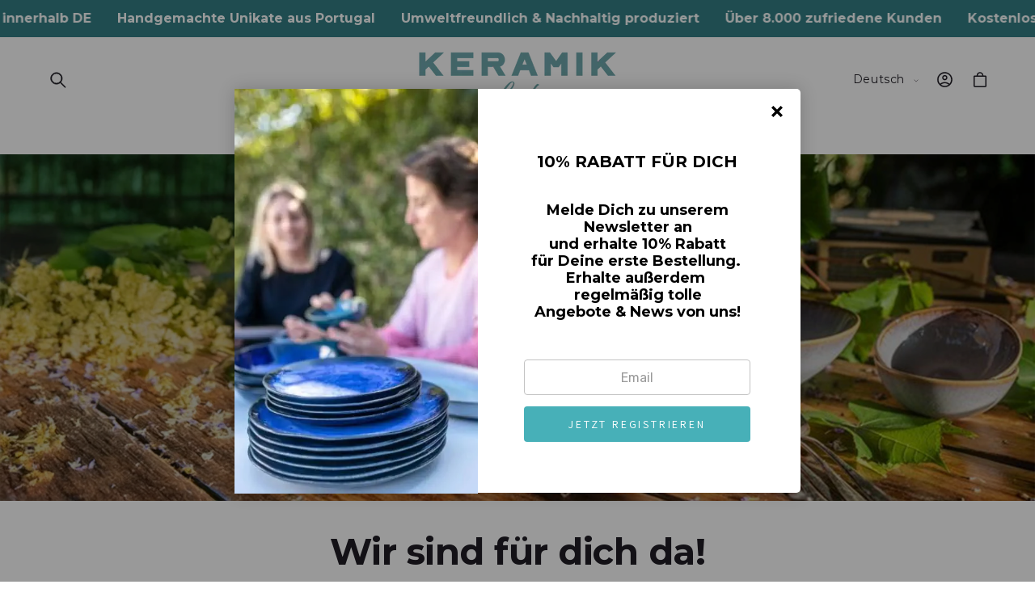

--- FILE ---
content_type: text/html; charset=utf-8
request_url: https://www.keramik-liebe.de/pages/kontakt
body_size: 49709
content:
<!doctype html>
<html class="no-js" lang="de">
  <head>
    <meta charset="utf-8">
    <meta http-equiv="X-UA-Compatible" content="IE=edge">
    <meta name="viewport" content="width=device-width,initial-scale=1">
    <meta name="theme-color" content="">
    <link rel="canonical" href="https://www.keramik-liebe.de/pages/kontakt"><link rel="icon" type="image/png" href="//www.keramik-liebe.de/cdn/shop/files/Symbol_1.1.jpg?crop=center&height=32&v=1720103742&width=32"><link rel="preconnect" href="https://fonts.shopifycdn.com" crossorigin><title>
      Dein Kontakt für Keramik Geschirr aus Portugal
 &ndash; Keramik Liebe</title>

    
      <meta name="description" content="Dein Onlineshop für handgemachte Keramik aus Portugal. Portugiesisches Geschirr, wunderschöne Teller, Becher &amp; Tassen, Schalen &amp; Schüsseln, Vasen &amp; Tischdecken. Aus Liebe zur Keramik. Für Euch. Handgemacht in Portugal.">
    

    

<meta property="og:site_name" content="Keramik Liebe">
<meta property="og:url" content="https://www.keramik-liebe.de/pages/kontakt">
<meta property="og:title" content="Dein Kontakt für Keramik Geschirr aus Portugal">
<meta property="og:type" content="website">
<meta property="og:description" content="Dein Onlineshop für handgemachte Keramik aus Portugal. Portugiesisches Geschirr, wunderschöne Teller, Becher &amp; Tassen, Schalen &amp; Schüsseln, Vasen &amp; Tischdecken. Aus Liebe zur Keramik. Für Euch. Handgemacht in Portugal."><meta property="og:image" content="http://www.keramik-liebe.de/cdn/shop/files/2Z1A3812-2.jpg?v=1684169906">
  <meta property="og:image:secure_url" content="https://www.keramik-liebe.de/cdn/shop/files/2Z1A3812-2.jpg?v=1684169906">
  <meta property="og:image:width" content="2617">
  <meta property="og:image:height" content="2232"><meta name="twitter:card" content="summary_large_image">
<meta name="twitter:title" content="Dein Kontakt für Keramik Geschirr aus Portugal">
<meta name="twitter:description" content="Dein Onlineshop für handgemachte Keramik aus Portugal. Portugiesisches Geschirr, wunderschöne Teller, Becher &amp; Tassen, Schalen &amp; Schüsseln, Vasen &amp; Tischdecken. Aus Liebe zur Keramik. Für Euch. Handgemacht in Portugal.">


    <script async src="//www.keramik-liebe.de/cdn/shop/t/16/assets/lozad.min.js?v=99319580264619176321754630262"></script>
    <script src="//www.keramik-liebe.de/cdn/shop/t/16/assets/constants.js?v=58251544750838685771754630262" defer="defer"></script>
    <script src="//www.keramik-liebe.de/cdn/shop/t/16/assets/pubsub.js?v=158357773527763999511754630263" defer="defer"></script>
    <script src="//www.keramik-liebe.de/cdn/shop/t/16/assets/global.js?v=47596192927808390791754630262" defer="defer"></script>
    <script src="//www.keramik-liebe.de/cdn/shop/t/16/assets/swiper-bundle.min.js?v=10779350003255520001754630263" defer="defer"></script><script src="//www.keramik-liebe.de/cdn/shop/t/16/assets/animations.js?v=88693664871331136111754630261" defer="defer"></script><script src="//www.keramik-liebe.de/cdn/shop/t/16/assets/jquery.js?v=168723062009383479511754630262" defer="defer"></script>

    <script>window.performance && window.performance.mark && window.performance.mark('shopify.content_for_header.start');</script><meta name="facebook-domain-verification" content="6f8of4q3ebdvd6z0bvwm25f7xyhx5e">
<meta name="google-site-verification" content="MPPUpVAujVOjow9UPAX2P2DIOqtbCo8dASUvrhNjCyw">
<meta id="shopify-digital-wallet" name="shopify-digital-wallet" content="/75549147479/digital_wallets/dialog">
<meta name="shopify-checkout-api-token" content="6dca629e597f460e69e245fe016cbbc9">
<meta id="in-context-paypal-metadata" data-shop-id="75549147479" data-venmo-supported="false" data-environment="production" data-locale="de_DE" data-paypal-v4="true" data-currency="EUR">
<link rel="alternate" hreflang="x-default" href="https://www.keramik-liebe.de/pages/kontakt">
<link rel="alternate" hreflang="de" href="https://www.keramik-liebe.de/pages/kontakt">
<link rel="alternate" hreflang="en" href="https://www.keramik-liebe.de/en/pages/kontakt">
<script async="async" src="/checkouts/internal/preloads.js?locale=de-DE"></script>
<link rel="preconnect" href="https://shop.app" crossorigin="anonymous">
<script async="async" src="https://shop.app/checkouts/internal/preloads.js?locale=de-DE&shop_id=75549147479" crossorigin="anonymous"></script>
<script id="apple-pay-shop-capabilities" type="application/json">{"shopId":75549147479,"countryCode":"DE","currencyCode":"EUR","merchantCapabilities":["supports3DS"],"merchantId":"gid:\/\/shopify\/Shop\/75549147479","merchantName":"Keramik Liebe","requiredBillingContactFields":["postalAddress","email"],"requiredShippingContactFields":["postalAddress","email"],"shippingType":"shipping","supportedNetworks":["visa","maestro","masterCard","amex"],"total":{"type":"pending","label":"Keramik Liebe","amount":"1.00"},"shopifyPaymentsEnabled":true,"supportsSubscriptions":true}</script>
<script id="shopify-features" type="application/json">{"accessToken":"6dca629e597f460e69e245fe016cbbc9","betas":["rich-media-storefront-analytics"],"domain":"www.keramik-liebe.de","predictiveSearch":true,"shopId":75549147479,"locale":"de"}</script>
<script>var Shopify = Shopify || {};
Shopify.shop = "7f0239.myshopify.com";
Shopify.locale = "de";
Shopify.currency = {"active":"EUR","rate":"1.0"};
Shopify.country = "DE";
Shopify.theme = {"name":"keramik-liebe_neu","id":185485099351,"schema_name":"Beauty","schema_version":"15.2.8","theme_store_id":null,"role":"main"};
Shopify.theme.handle = "null";
Shopify.theme.style = {"id":null,"handle":null};
Shopify.cdnHost = "www.keramik-liebe.de/cdn";
Shopify.routes = Shopify.routes || {};
Shopify.routes.root = "/";</script>
<script type="module">!function(o){(o.Shopify=o.Shopify||{}).modules=!0}(window);</script>
<script>!function(o){function n(){var o=[];function n(){o.push(Array.prototype.slice.apply(arguments))}return n.q=o,n}var t=o.Shopify=o.Shopify||{};t.loadFeatures=n(),t.autoloadFeatures=n()}(window);</script>
<script>
  window.ShopifyPay = window.ShopifyPay || {};
  window.ShopifyPay.apiHost = "shop.app\/pay";
  window.ShopifyPay.redirectState = null;
</script>
<script id="shop-js-analytics" type="application/json">{"pageType":"page"}</script>
<script defer="defer" async type="module" src="//www.keramik-liebe.de/cdn/shopifycloud/shop-js/modules/v2/client.init-shop-cart-sync_e98Ab_XN.de.esm.js"></script>
<script defer="defer" async type="module" src="//www.keramik-liebe.de/cdn/shopifycloud/shop-js/modules/v2/chunk.common_Pcw9EP95.esm.js"></script>
<script defer="defer" async type="module" src="//www.keramik-liebe.de/cdn/shopifycloud/shop-js/modules/v2/chunk.modal_CzmY4ZhL.esm.js"></script>
<script type="module">
  await import("//www.keramik-liebe.de/cdn/shopifycloud/shop-js/modules/v2/client.init-shop-cart-sync_e98Ab_XN.de.esm.js");
await import("//www.keramik-liebe.de/cdn/shopifycloud/shop-js/modules/v2/chunk.common_Pcw9EP95.esm.js");
await import("//www.keramik-liebe.de/cdn/shopifycloud/shop-js/modules/v2/chunk.modal_CzmY4ZhL.esm.js");

  window.Shopify.SignInWithShop?.initShopCartSync?.({"fedCMEnabled":true,"windoidEnabled":true});

</script>
<script>
  window.Shopify = window.Shopify || {};
  if (!window.Shopify.featureAssets) window.Shopify.featureAssets = {};
  window.Shopify.featureAssets['shop-js'] = {"shop-cart-sync":["modules/v2/client.shop-cart-sync_DazCVyJ3.de.esm.js","modules/v2/chunk.common_Pcw9EP95.esm.js","modules/v2/chunk.modal_CzmY4ZhL.esm.js"],"init-fed-cm":["modules/v2/client.init-fed-cm_D0AulfmK.de.esm.js","modules/v2/chunk.common_Pcw9EP95.esm.js","modules/v2/chunk.modal_CzmY4ZhL.esm.js"],"shop-cash-offers":["modules/v2/client.shop-cash-offers_BISyWFEA.de.esm.js","modules/v2/chunk.common_Pcw9EP95.esm.js","modules/v2/chunk.modal_CzmY4ZhL.esm.js"],"shop-login-button":["modules/v2/client.shop-login-button_D_c1vx_E.de.esm.js","modules/v2/chunk.common_Pcw9EP95.esm.js","modules/v2/chunk.modal_CzmY4ZhL.esm.js"],"pay-button":["modules/v2/client.pay-button_CHADzJ4g.de.esm.js","modules/v2/chunk.common_Pcw9EP95.esm.js","modules/v2/chunk.modal_CzmY4ZhL.esm.js"],"shop-button":["modules/v2/client.shop-button_CQnD2U3v.de.esm.js","modules/v2/chunk.common_Pcw9EP95.esm.js","modules/v2/chunk.modal_CzmY4ZhL.esm.js"],"avatar":["modules/v2/client.avatar_BTnouDA3.de.esm.js"],"init-windoid":["modules/v2/client.init-windoid_CmA0-hrC.de.esm.js","modules/v2/chunk.common_Pcw9EP95.esm.js","modules/v2/chunk.modal_CzmY4ZhL.esm.js"],"init-shop-for-new-customer-accounts":["modules/v2/client.init-shop-for-new-customer-accounts_BCzC_Mib.de.esm.js","modules/v2/client.shop-login-button_D_c1vx_E.de.esm.js","modules/v2/chunk.common_Pcw9EP95.esm.js","modules/v2/chunk.modal_CzmY4ZhL.esm.js"],"init-shop-email-lookup-coordinator":["modules/v2/client.init-shop-email-lookup-coordinator_DYzOit4u.de.esm.js","modules/v2/chunk.common_Pcw9EP95.esm.js","modules/v2/chunk.modal_CzmY4ZhL.esm.js"],"init-shop-cart-sync":["modules/v2/client.init-shop-cart-sync_e98Ab_XN.de.esm.js","modules/v2/chunk.common_Pcw9EP95.esm.js","modules/v2/chunk.modal_CzmY4ZhL.esm.js"],"shop-toast-manager":["modules/v2/client.shop-toast-manager_Bc-1elH8.de.esm.js","modules/v2/chunk.common_Pcw9EP95.esm.js","modules/v2/chunk.modal_CzmY4ZhL.esm.js"],"init-customer-accounts":["modules/v2/client.init-customer-accounts_CqlRHmZs.de.esm.js","modules/v2/client.shop-login-button_D_c1vx_E.de.esm.js","modules/v2/chunk.common_Pcw9EP95.esm.js","modules/v2/chunk.modal_CzmY4ZhL.esm.js"],"init-customer-accounts-sign-up":["modules/v2/client.init-customer-accounts-sign-up_DZmBw6yB.de.esm.js","modules/v2/client.shop-login-button_D_c1vx_E.de.esm.js","modules/v2/chunk.common_Pcw9EP95.esm.js","modules/v2/chunk.modal_CzmY4ZhL.esm.js"],"shop-follow-button":["modules/v2/client.shop-follow-button_Cx-w7rSq.de.esm.js","modules/v2/chunk.common_Pcw9EP95.esm.js","modules/v2/chunk.modal_CzmY4ZhL.esm.js"],"checkout-modal":["modules/v2/client.checkout-modal_Djjmh8qM.de.esm.js","modules/v2/chunk.common_Pcw9EP95.esm.js","modules/v2/chunk.modal_CzmY4ZhL.esm.js"],"shop-login":["modules/v2/client.shop-login_DMZMgoZf.de.esm.js","modules/v2/chunk.common_Pcw9EP95.esm.js","modules/v2/chunk.modal_CzmY4ZhL.esm.js"],"lead-capture":["modules/v2/client.lead-capture_SqejaEd8.de.esm.js","modules/v2/chunk.common_Pcw9EP95.esm.js","modules/v2/chunk.modal_CzmY4ZhL.esm.js"],"payment-terms":["modules/v2/client.payment-terms_DUeEqFTJ.de.esm.js","modules/v2/chunk.common_Pcw9EP95.esm.js","modules/v2/chunk.modal_CzmY4ZhL.esm.js"]};
</script>
<script>(function() {
  var isLoaded = false;
  function asyncLoad() {
    if (isLoaded) return;
    isLoaded = true;
    var urls = ["https:\/\/metashop.dolphinsuite.com\/ow_static\/plugins\/biolink\/js\/clicktracking.js?t=1687724661\u0026shop=7f0239.myshopify.com","https:\/\/app.1clickreferralapp.com\/1click_referrals.js?shop=7f0239.myshopify.com","https:\/\/app.adoric-om.com\/adoric.js?key=253402181e2c6a6a92a0f5fac4026329\u0026shop=7f0239.myshopify.com"];
    for (var i = 0; i < urls.length; i++) {
      var s = document.createElement('script');
      s.type = 'text/javascript';
      s.async = true;
      s.src = urls[i];
      var x = document.getElementsByTagName('script')[0];
      x.parentNode.insertBefore(s, x);
    }
  };
  if(window.attachEvent) {
    window.attachEvent('onload', asyncLoad);
  } else {
    window.addEventListener('load', asyncLoad, false);
  }
})();</script>
<script id="__st">var __st={"a":75549147479,"offset":3600,"reqid":"207c1a3f-c49a-4537-898d-a35c51604a34-1769066570","pageurl":"www.keramik-liebe.de\/pages\/kontakt","s":"pages-117326381399","u":"9995dd8580e2","p":"page","rtyp":"page","rid":117326381399};</script>
<script>window.ShopifyPaypalV4VisibilityTracking = true;</script>
<script id="captcha-bootstrap">!function(){'use strict';const t='contact',e='account',n='new_comment',o=[[t,t],['blogs',n],['comments',n],[t,'customer']],c=[[e,'customer_login'],[e,'guest_login'],[e,'recover_customer_password'],[e,'create_customer']],r=t=>t.map((([t,e])=>`form[action*='/${t}']:not([data-nocaptcha='true']) input[name='form_type'][value='${e}']`)).join(','),a=t=>()=>t?[...document.querySelectorAll(t)].map((t=>t.form)):[];function s(){const t=[...o],e=r(t);return a(e)}const i='password',u='form_key',d=['recaptcha-v3-token','g-recaptcha-response','h-captcha-response',i],f=()=>{try{return window.sessionStorage}catch{return}},m='__shopify_v',_=t=>t.elements[u];function p(t,e,n=!1){try{const o=window.sessionStorage,c=JSON.parse(o.getItem(e)),{data:r}=function(t){const{data:e,action:n}=t;return t[m]||n?{data:e,action:n}:{data:t,action:n}}(c);for(const[e,n]of Object.entries(r))t.elements[e]&&(t.elements[e].value=n);n&&o.removeItem(e)}catch(o){console.error('form repopulation failed',{error:o})}}const l='form_type',E='cptcha';function T(t){t.dataset[E]=!0}const w=window,h=w.document,L='Shopify',v='ce_forms',y='captcha';let A=!1;((t,e)=>{const n=(g='f06e6c50-85a8-45c8-87d0-21a2b65856fe',I='https://cdn.shopify.com/shopifycloud/storefront-forms-hcaptcha/ce_storefront_forms_captcha_hcaptcha.v1.5.2.iife.js',D={infoText:'Durch hCaptcha geschützt',privacyText:'Datenschutz',termsText:'Allgemeine Geschäftsbedingungen'},(t,e,n)=>{const o=w[L][v],c=o.bindForm;if(c)return c(t,g,e,D).then(n);var r;o.q.push([[t,g,e,D],n]),r=I,A||(h.body.append(Object.assign(h.createElement('script'),{id:'captcha-provider',async:!0,src:r})),A=!0)});var g,I,D;w[L]=w[L]||{},w[L][v]=w[L][v]||{},w[L][v].q=[],w[L][y]=w[L][y]||{},w[L][y].protect=function(t,e){n(t,void 0,e),T(t)},Object.freeze(w[L][y]),function(t,e,n,w,h,L){const[v,y,A,g]=function(t,e,n){const i=e?o:[],u=t?c:[],d=[...i,...u],f=r(d),m=r(i),_=r(d.filter((([t,e])=>n.includes(e))));return[a(f),a(m),a(_),s()]}(w,h,L),I=t=>{const e=t.target;return e instanceof HTMLFormElement?e:e&&e.form},D=t=>v().includes(t);t.addEventListener('submit',(t=>{const e=I(t);if(!e)return;const n=D(e)&&!e.dataset.hcaptchaBound&&!e.dataset.recaptchaBound,o=_(e),c=g().includes(e)&&(!o||!o.value);(n||c)&&t.preventDefault(),c&&!n&&(function(t){try{if(!f())return;!function(t){const e=f();if(!e)return;const n=_(t);if(!n)return;const o=n.value;o&&e.removeItem(o)}(t);const e=Array.from(Array(32),(()=>Math.random().toString(36)[2])).join('');!function(t,e){_(t)||t.append(Object.assign(document.createElement('input'),{type:'hidden',name:u})),t.elements[u].value=e}(t,e),function(t,e){const n=f();if(!n)return;const o=[...t.querySelectorAll(`input[type='${i}']`)].map((({name:t})=>t)),c=[...d,...o],r={};for(const[a,s]of new FormData(t).entries())c.includes(a)||(r[a]=s);n.setItem(e,JSON.stringify({[m]:1,action:t.action,data:r}))}(t,e)}catch(e){console.error('failed to persist form',e)}}(e),e.submit())}));const S=(t,e)=>{t&&!t.dataset[E]&&(n(t,e.some((e=>e===t))),T(t))};for(const o of['focusin','change'])t.addEventListener(o,(t=>{const e=I(t);D(e)&&S(e,y())}));const B=e.get('form_key'),M=e.get(l),P=B&&M;t.addEventListener('DOMContentLoaded',(()=>{const t=y();if(P)for(const e of t)e.elements[l].value===M&&p(e,B);[...new Set([...A(),...v().filter((t=>'true'===t.dataset.shopifyCaptcha))])].forEach((e=>S(e,t)))}))}(h,new URLSearchParams(w.location.search),n,t,e,['guest_login'])})(!0,!0)}();</script>
<script integrity="sha256-4kQ18oKyAcykRKYeNunJcIwy7WH5gtpwJnB7kiuLZ1E=" data-source-attribution="shopify.loadfeatures" defer="defer" src="//www.keramik-liebe.de/cdn/shopifycloud/storefront/assets/storefront/load_feature-a0a9edcb.js" crossorigin="anonymous"></script>
<script crossorigin="anonymous" defer="defer" src="//www.keramik-liebe.de/cdn/shopifycloud/storefront/assets/shopify_pay/storefront-65b4c6d7.js?v=20250812"></script>
<script data-source-attribution="shopify.dynamic_checkout.dynamic.init">var Shopify=Shopify||{};Shopify.PaymentButton=Shopify.PaymentButton||{isStorefrontPortableWallets:!0,init:function(){window.Shopify.PaymentButton.init=function(){};var t=document.createElement("script");t.src="https://www.keramik-liebe.de/cdn/shopifycloud/portable-wallets/latest/portable-wallets.de.js",t.type="module",document.head.appendChild(t)}};
</script>
<script data-source-attribution="shopify.dynamic_checkout.buyer_consent">
  function portableWalletsHideBuyerConsent(e){var t=document.getElementById("shopify-buyer-consent"),n=document.getElementById("shopify-subscription-policy-button");t&&n&&(t.classList.add("hidden"),t.setAttribute("aria-hidden","true"),n.removeEventListener("click",e))}function portableWalletsShowBuyerConsent(e){var t=document.getElementById("shopify-buyer-consent"),n=document.getElementById("shopify-subscription-policy-button");t&&n&&(t.classList.remove("hidden"),t.removeAttribute("aria-hidden"),n.addEventListener("click",e))}window.Shopify?.PaymentButton&&(window.Shopify.PaymentButton.hideBuyerConsent=portableWalletsHideBuyerConsent,window.Shopify.PaymentButton.showBuyerConsent=portableWalletsShowBuyerConsent);
</script>
<script data-source-attribution="shopify.dynamic_checkout.cart.bootstrap">document.addEventListener("DOMContentLoaded",(function(){function t(){return document.querySelector("shopify-accelerated-checkout-cart, shopify-accelerated-checkout")}if(t())Shopify.PaymentButton.init();else{new MutationObserver((function(e,n){t()&&(Shopify.PaymentButton.init(),n.disconnect())})).observe(document.body,{childList:!0,subtree:!0})}}));
</script>
<script id='scb4127' type='text/javascript' async='' src='https://www.keramik-liebe.de/cdn/shopifycloud/privacy-banner/storefront-banner.js'></script><link id="shopify-accelerated-checkout-styles" rel="stylesheet" media="screen" href="https://www.keramik-liebe.de/cdn/shopifycloud/portable-wallets/latest/accelerated-checkout-backwards-compat.css" crossorigin="anonymous">
<style id="shopify-accelerated-checkout-cart">
        #shopify-buyer-consent {
  margin-top: 1em;
  display: inline-block;
  width: 100%;
}

#shopify-buyer-consent.hidden {
  display: none;
}

#shopify-subscription-policy-button {
  background: none;
  border: none;
  padding: 0;
  text-decoration: underline;
  font-size: inherit;
  cursor: pointer;
}

#shopify-subscription-policy-button::before {
  box-shadow: none;
}

      </style>
<script id="sections-script" data-sections="header" defer="defer" src="//www.keramik-liebe.de/cdn/shop/t/16/compiled_assets/scripts.js?v=6101"></script>
<script>window.performance && window.performance.mark && window.performance.mark('shopify.content_for_header.end');</script>


    <style data-shopify>
        @font-face {
  font-family: Montserrat;
  font-weight: 300;
  font-style: normal;
  font-display: swap;
  src: url("//www.keramik-liebe.de/cdn/fonts/montserrat/montserrat_n3.29e699231893fd243e1620595067294bb067ba2a.woff2") format("woff2"),
       url("//www.keramik-liebe.de/cdn/fonts/montserrat/montserrat_n3.64ed56f012a53c08a49d49bd7e0c8d2f46119150.woff") format("woff");
}

        @font-face {
  font-family: Montserrat;
  font-weight: 700;
  font-style: normal;
  font-display: swap;
  src: url("//www.keramik-liebe.de/cdn/fonts/montserrat/montserrat_n7.3c434e22befd5c18a6b4afadb1e3d77c128c7939.woff2") format("woff2"),
       url("//www.keramik-liebe.de/cdn/fonts/montserrat/montserrat_n7.5d9fa6e2cae713c8fb539a9876489d86207fe957.woff") format("woff");
}

        @font-face {
  font-family: Montserrat;
  font-weight: 300;
  font-style: italic;
  font-display: swap;
  src: url("//www.keramik-liebe.de/cdn/fonts/montserrat/montserrat_i3.9cfee8ab0b9b229ed9a7652dff7d786e45a01df2.woff2") format("woff2"),
       url("//www.keramik-liebe.de/cdn/fonts/montserrat/montserrat_i3.68df04ba4494b4612ed6f9bf46b6c06246fa2fa4.woff") format("woff");
}

        @font-face {
  font-family: Montserrat;
  font-weight: 700;
  font-style: italic;
  font-display: swap;
  src: url("//www.keramik-liebe.de/cdn/fonts/montserrat/montserrat_i7.a0d4a463df4f146567d871890ffb3c80408e7732.woff2") format("woff2"),
       url("//www.keramik-liebe.de/cdn/fonts/montserrat/montserrat_i7.f6ec9f2a0681acc6f8152c40921d2a4d2e1a2c78.woff") format("woff");
}

        @font-face {
  font-family: Montserrat;
  font-weight: 700;
  font-style: normal;
  font-display: swap;
  src: url("//www.keramik-liebe.de/cdn/fonts/montserrat/montserrat_n7.3c434e22befd5c18a6b4afadb1e3d77c128c7939.woff2") format("woff2"),
       url("//www.keramik-liebe.de/cdn/fonts/montserrat/montserrat_n7.5d9fa6e2cae713c8fb539a9876489d86207fe957.woff") format("woff");
}

        @font-face {
  font-family: Montserrat;
  font-weight: 500;
  font-style: normal;
  font-display: swap;
  src: url("//www.keramik-liebe.de/cdn/fonts/montserrat/montserrat_n5.07ef3781d9c78c8b93c98419da7ad4fbeebb6635.woff2") format("woff2"),
       url("//www.keramik-liebe.de/cdn/fonts/montserrat/montserrat_n5.adf9b4bd8b0e4f55a0b203cdd84512667e0d5e4d.woff") format("woff");
}

        @font-face {
  font-family: Montserrat;
  font-weight: 700;
  font-style: italic;
  font-display: swap;
  src: url("//www.keramik-liebe.de/cdn/fonts/montserrat/montserrat_i7.a0d4a463df4f146567d871890ffb3c80408e7732.woff2") format("woff2"),
       url("//www.keramik-liebe.de/cdn/fonts/montserrat/montserrat_i7.f6ec9f2a0681acc6f8152c40921d2a4d2e1a2c78.woff") format("woff");
}

        @font-face {
  font-family: Montserrat;
  font-weight: 500;
  font-style: normal;
  font-display: swap;
  src: url("//www.keramik-liebe.de/cdn/fonts/montserrat/montserrat_n5.07ef3781d9c78c8b93c98419da7ad4fbeebb6635.woff2") format("woff2"),
       url("//www.keramik-liebe.de/cdn/fonts/montserrat/montserrat_n5.adf9b4bd8b0e4f55a0b203cdd84512667e0d5e4d.woff") format("woff");
}


        
          :root,
          .color-background-1 {
            --color-background: 249,249,249;
          
            --gradient-background: linear-gradient(310deg, rgba(255, 255, 255, 1) 15%, rgba(255, 255, 255, 1) 85%);
          

          

          --color-foreground: 31,29,36;
          --color-background-contrast: 185,185,185;
          --color-shadow: 31,29,36;
          --color-button: 51,127,133;
          --color-button-text: 255,255,255;
          --color-secondary-button: 249,249,249;
          --color-secondary-button-text: 31,29,36;
          --color-link: 31,29,36;
          --color-badge-foreground: 31,29,36;
          --color-badge-background: 249,249,249;
          --color-badge-border: 31,29,36;
          --payment-terms-background-color: rgb(249 249 249);
          --sale-price: rgb(213 0 0);
        }
        
          
          .color-background-2 {
            --color-background: 242,239,239;
          
            --gradient-background: #f2efef;
          

          

          --color-foreground: 0,0,0;
          --color-background-contrast: 185,169,169;
          --color-shadow: 0,0,0;
          --color-button: 0,0,0;
          --color-button-text: 31,29,36;
          --color-secondary-button: 242,239,239;
          --color-secondary-button-text: 0,0,0;
          --color-link: 0,0,0;
          --color-badge-foreground: 0,0,0;
          --color-badge-background: 242,239,239;
          --color-badge-border: 0,0,0;
          --payment-terms-background-color: rgb(242 239 239);
          --sale-price: rgb(213 0 0);
        }
        
          
          .color-inverse {
            --color-background: 0,0,0;
          
            --gradient-background: #000000;
          

          

          --color-foreground: 255,255,255;
          --color-background-contrast: 128,128,128;
          --color-shadow: 31,29,36;
          --color-button: 255,255,255;
          --color-button-text: 31,29,36;
          --color-secondary-button: 0,0,0;
          --color-secondary-button-text: 31,29,36;
          --color-link: 31,29,36;
          --color-badge-foreground: 255,255,255;
          --color-badge-background: 0,0,0;
          --color-badge-border: 255,255,255;
          --payment-terms-background-color: rgb(0 0 0);
          --sale-price: rgb(213 0 0);
        }
        
          
          .color-accent-1 {
            --color-background: 186,61,129;
          
            --gradient-background: #ba3d81;
          

          

          --color-foreground: 255,255,255;
          --color-background-contrast: 90,30,62;
          --color-shadow: 255,255,255;
          --color-button: 255,255,255;
          --color-button-text: 255,255,255;
          --color-secondary-button: 186,61,129;
          --color-secondary-button-text: 255,255,255;
          --color-link: 255,255,255;
          --color-badge-foreground: 255,255,255;
          --color-badge-background: 186,61,129;
          --color-badge-border: 255,255,255;
          --payment-terms-background-color: rgb(186 61 129);
          --sale-price: rgb(213 0 0);
        }
        
          
          .color-accent-2 {
            --color-background: 51,127,133;
          
            --gradient-background: #337f85;
          

          

          --color-foreground: 255,255,255;
          --color-background-contrast: 16,39,41;
          --color-shadow: 31,29,36;
          --color-button: 31,29,36;
          --color-button-text: 255,255,255;
          --color-secondary-button: 51,127,133;
          --color-secondary-button-text: 31,29,36;
          --color-link: 31,29,36;
          --color-badge-foreground: 255,255,255;
          --color-badge-background: 51,127,133;
          --color-badge-border: 255,255,255;
          --payment-terms-background-color: rgb(51 127 133);
          --sale-price: rgb(213 0 0);
        }
        
          
          .color-scheme-15ab6c1a-5144-4b7d-a402-482fa31b8c04 {
            --color-background: 255,231,236;
          
            --gradient-background: #ffe7ec;
          

          

          --color-foreground: 31,29,36;
          --color-background-contrast: 255,103,135;
          --color-shadow: 31,29,36;
          --color-button: 255,126,141;
          --color-button-text: 255,255,255;
          --color-secondary-button: 255,231,236;
          --color-secondary-button-text: 255,126,141;
          --color-link: 255,126,141;
          --color-badge-foreground: 31,29,36;
          --color-badge-background: 255,231,236;
          --color-badge-border: 31,29,36;
          --payment-terms-background-color: rgb(255 231 236);
          --sale-price: rgb(213 0 0);
        }
        
          
          .color-scheme-64a2b88c-c634-4339-8359-e0e748086a7e {
            --color-background: 255,255,255;
          
            --gradient-background: linear-gradient(180deg, rgba(255, 245, 247, 1), rgba(255, 245, 247, 1) 100%);
          

          

          --color-foreground: 255,126,141;
          --color-background-contrast: 191,191,191;
          --color-shadow: 255,126,141;
          --color-button: 255,126,141;
          --color-button-text: 255,255,255;
          --color-secondary-button: 255,255,255;
          --color-secondary-button-text: 255,126,141;
          --color-link: 255,126,141;
          --color-badge-foreground: 255,126,141;
          --color-badge-background: 255,255,255;
          --color-badge-border: 255,126,141;
          --payment-terms-background-color: rgb(255 255 255);
          --sale-price: rgb(213 0 0);
        }
        
          
          .color-scheme-ad51283d-6044-441e-b8ec-b4441c2da21b {
            --color-background: 255,255,255;
          
            --gradient-background: linear-gradient(180deg, rgba(255, 245, 247, 1), rgba(255, 245, 247, 1) 100%);
          

          

          --color-foreground: 255,255,255;
          --color-background-contrast: 191,191,191;
          --color-shadow: 31,29,36;
          --color-button: 110,166,172;
          --color-button-text: 255,255,255;
          --color-secondary-button: 255,255,255;
          --color-secondary-button-text: 166,155,131;
          --color-link: 166,155,131;
          --color-badge-foreground: 255,255,255;
          --color-badge-background: 255,255,255;
          --color-badge-border: 255,255,255;
          --payment-terms-background-color: rgb(255 255 255);
          --sale-price: rgb(213 0 0);
        }
        
          
          .color-scheme-a5804aff-65ef-4d98-9b3d-fee032a22621 {
            --color-background: 255,255,255;
          
            --gradient-background: linear-gradient(180deg, rgba(249, 249, 249, 1), rgba(249, 249, 249, 1) 98%);
          

          

          --color-foreground: 0,0,0;
          --color-background-contrast: 191,191,191;
          --color-shadow: 31,29,36;
          --color-button: 51,127,133;
          --color-button-text: 255,255,255;
          --color-secondary-button: 255,255,255;
          --color-secondary-button-text: 0,0,0;
          --color-link: 0,0,0;
          --color-badge-foreground: 0,0,0;
          --color-badge-background: 255,255,255;
          --color-badge-border: 0,0,0;
          --payment-terms-background-color: rgb(255 255 255);
          --sale-price: rgb(213 0 0);
        }
        
          
          .color-scheme-c8c05c75-1914-4148-9446-95aa92ade006 {
            --color-background: 233,233,233;
          
            --gradient-background: linear-gradient(180deg, rgba(249, 248, 248, 1), rgba(249, 248, 248, 1) 98%);
          

          

          --color-foreground: 31,29,36;
          --color-background-contrast: 169,169,169;
          --color-shadow: 31,29,36;
          --color-button: 51,127,133;
          --color-button-text: 255,255,255;
          --color-secondary-button: 233,233,233;
          --color-secondary-button-text: 31,29,36;
          --color-link: 31,29,36;
          --color-badge-foreground: 31,29,36;
          --color-badge-background: 233,233,233;
          --color-badge-border: 31,29,36;
          --payment-terms-background-color: rgb(233 233 233);
          --sale-price: rgb(213 0 0);
        }
        
          
          .color-scheme-7246dcab-fc74-4fb0-a2e8-767893237b06 {
            --color-background: 213,0,0;
          
            --gradient-background: #d50000;
          

          

          --color-foreground: 255,255,255;
          --color-background-contrast: 239,0,0;
          --color-shadow: 213,0,0;
          --color-button: 213,0,0;
          --color-button-text: 213,0,0;
          --color-secondary-button: 213,0,0;
          --color-secondary-button-text: 213,0,0;
          --color-link: 213,0,0;
          --color-badge-foreground: 255,255,255;
          --color-badge-background: 213,0,0;
          --color-badge-border: 255,255,255;
          --payment-terms-background-color: rgb(213 0 0);
          --sale-price: rgb(213 0 0);
        }
        

        body, .color-background-1, .color-background-2, .color-inverse, .color-accent-1, .color-accent-2, .color-scheme-15ab6c1a-5144-4b7d-a402-482fa31b8c04, .color-scheme-64a2b88c-c634-4339-8359-e0e748086a7e, .color-scheme-ad51283d-6044-441e-b8ec-b4441c2da21b, .color-scheme-a5804aff-65ef-4d98-9b3d-fee032a22621, .color-scheme-c8c05c75-1914-4148-9446-95aa92ade006, .color-scheme-7246dcab-fc74-4fb0-a2e8-767893237b06 {
          color: rgba(var(--color-foreground), 0.85);
          /*text-shadow: currentColor 0px 0 px;*/
          background-color: rgb(var(--color-background));
        }

        :root {
          --font-body-family: Montserrat, sans-serif;
          --font-body-style: normal;
          --font-body-weight: 300;
          --font-body-weight-bold: 600;
          --font-body-height: 1.4;
          --font-body-spacing: 0.5px;
          --font-menu-family: Montserrat, sans-serif;
          --font-menu-style: normal;
          --font-menu-weight: 500;
          --font-menu-weight-medium: 500;
          --font-menu-weight-bold: 800;
          --font-button-family: Montserrat, sans-serif;
          --font-button-style: normal;
          --font-button-weight: 400;
          --font-button-weight-medium: 500;
          --font-button-weight-bold: 700;
          --font-collapsible-family: Montserrat, sans-serif;
          --font-collapsible-style: normal;
          --font-collapsible-weight: 500;
          --font-collapsible-weight-medium: 500;
          --font-collapsible-weight-bold: 800;
          --font-collapsible-size: 16px;
          --font-collapsible-spacing: 0px;

          --font-heading-family: Montserrat, sans-serif;
          --font-heading-style: normal;
          --font-heading-italic: Montserrat, sans-serif;
          --font-heading-italic-style: italic;
          --font-heading-weight: 700;
          --font-heading-spacing: -0.5px;
          --font-heading-height: 1.2;

          --font-body-scale: 1.0;
          --font-heading-scale: 0.9;

          --media-padding: px;
          --media-border-opacity: 0.05;
          --media-border-width: 0px;
          --media-radius: 12px;
          --media-shadow-opacity: 0.0;
          --media-shadow-horizontal-offset: 0px;
          --media-shadow-vertical-offset: 4px;
          --media-shadow-blur-radius: 5px;
          --media-shadow-visible: 0;

          --page-width: 190rem;
          --page-width-margin: 0rem;

          --product-card-image-padding: 0.0rem;
          --product-card-corner-radius: 0.6rem;
          --product-card-text-alignment: left;
          --product-card-border-width: 0.0rem;
          --product-card-border-opacity: 0.05;
          --product-card-shadow-opacity: 0.0;
          --product-card-shadow-visible: 0;
          --product-card-shadow-horizontal-offset: 0.0rem;
          --product-card-shadow-vertical-offset: 0.4rem;
          --product-card-shadow-blur-radius: 0.5rem;

          --collection-card-image-padding: 0.0rem;
          --collection-card-corner-radius: 0%;
          --collection-card-text-alignment: center;
          --collection-card-border-width: 0.0rem;
          --collection-card-border-opacity: 0.1;
          --collection-card-shadow-opacity: 0.0;
          --collection-card-shadow-visible: 0;
          --collection-card-shadow-horizontal-offset: 0.0rem;
          --collection-card-shadow-vertical-offset: 0.4rem;
          --collection-card-shadow-blur-radius: 0.5rem;

          --blog-card-image-padding: 0.0rem;
          --blog-card-corner-radius: 0.6rem;
          --blog-card-text-alignment: left;
          --blog-card-border-width: 0.1rem;
          --blog-card-border-opacity: 0.1;
          --blog-card-shadow-opacity: 0.05;
          --blog-card-shadow-visible: 1;
          --blog-card-shadow-horizontal-offset: 0.0rem;
          --blog-card-shadow-vertical-offset: 0.4rem;
          --blog-card-shadow-blur-radius: 4.0rem;

          --badge-corner-radius: 0.2rem;
          --badge-border-width: 0.0rem;
          --badge-border-color: transparent;

          --popup-border-width: 1px;
          --popup-border-opacity: 0.05;
          --popup-corner-radius: 2px;
          --popup-shadow-opacity: 0.0;
          --popup-shadow-horizontal-offset: 0px;
          --popup-shadow-vertical-offset: 4px;
          --popup-shadow-blur-radius: 5px;

          --drawer-border-width: 1px;
          --drawer-border-opacity: 0.05;
          --drawer-shadow-opacity: 0.0;
          --drawer-shadow-horizontal-offset: 0px;
          --drawer-shadow-vertical-offset: 4px;
          --drawer-shadow-blur-radius: 5px;

          --spacing-sections-desktop: 0px;
          --spacing-sections-mobile: 0px;

          --grid-desktop-vertical-spacing: 8px;
          --grid-desktop-horizontal-spacing: 8px;
          --grid-mobile-vertical-spacing: 4px;
          --grid-mobile-horizontal-spacing: 4px;

          --text-boxes-border-opacity: 0.05;
          --text-boxes-border-width: 0px;
          --text-boxes-radius: 6px;
          --text-boxes-shadow-opacity: 0.0;
          --text-boxes-shadow-visible: 0;
          --text-boxes-shadow-horizontal-offset: 0px;
          --text-boxes-shadow-vertical-offset: 4px;
          --text-boxes-shadow-blur-radius: 5px;

          --buttons-radius: 6px;
          --buttons-radius-outset: 7px;
          --buttons-border-width: 1px;
          --buttons-border-opacity: 1.0;
          --buttons-shadow-opacity: 0.0;
          --buttons-shadow-visible: 0;
          --buttons-shadow-horizontal-offset: 0px;
          --buttons-shadow-vertical-offset: 4px;
          --buttons-shadow-blur-radius: 10px;
          --buttons-border-offset: 0.3px;

          --inputs-radius: 8px;
          --inputs-border-width: 1px;
          --inputs-border-opacity: 0.1;
          --inputs-shadow-opacity: 0.0;
          --inputs-shadow-horizontal-offset: 0px;
          --inputs-margin-offset: 0px;
          --inputs-shadow-vertical-offset: 4px;
          --inputs-shadow-blur-radius: 5px;
          --inputs-radius-outset: 9px;

          --variant-pills-radius: 40px;
          --variant-pills-border-width: 1px;
          --variant-pills-border-opacity: 0.0;
          --variant-pills-shadow-opacity: 0.0;
          --variant-pills-shadow-horizontal-offset: 2px;
          --variant-pills-shadow-vertical-offset: 4px;
          --variant-pills-shadow-blur-radius: 10px;
          --button-height: 5rem;
          --button-height_mobile: 4.8rem;
          --button-style: none;
          --button-text-size: 16px;
          --button-text-size_mobile: 12px;
          --button-text-space: 0px;
          --button-text-weight: 600;

          --fancy-gradient: linear-gradient(108deg, rgba(197, 188, 143, 1) 4%, rgba(197, 188, 143, 1) 56%);
          --fancy-text: #a69b83;
          --fancy-background: #FFFFFF;
          --fancy-text-size: 100%;
          --fancy-padding-left: 10px;
          --fancy-padding-right: 10px;
          --fancy-padding-top: 0px;
          --fancy-padding-bottom: 0px;
          --fancy-border-radius: 0px;
          --fancy-padding-bottom: 0px;

          --badge-size: 1;
        }

        *,
        *::before,
        *::after {
          box-sizing: inherit;
        }

        html {
          box-sizing: border-box;
          font-size: calc(var(--font-body-scale) * 62.5%);
          height: 100%;
        }

        body {
          display: grid;
          grid-template-rows: auto auto 1fr auto;
          grid-template-columns: 100%;
          min-height: 100%;
          margin: 0;
          font-size: 1.5rem;
          letter-spacing: var(--font-body-spacing);
          line-height: var(--font-body-height);
          font-family: var(--font-body-family);
          font-style: var(--font-body-style);
          font-weight: var(--font-body-weight);
          font-synthesis: none;
          -moz-font-feature-settings: 'kern';
          -webkit-font-smoothing: antialiased;
        }

        @media screen and (min-width: 750px) {
          body {
            font-size: 1.6rem;
          }
        }
        shopify-accelerated-checkout {
      --shopify-accelerated-checkout-button-block-size: var(--button-height);
       }
    </style>
    <link href="//www.keramik-liebe.de/cdn/shop/t/16/assets/base.css?v=147798920225034735141754903366" rel="stylesheet" type="text/css" media="all" />
    <link href="//www.keramik-liebe.de/cdn/shop/t/16/assets/lumin.css?v=178685304209589546741754630262" rel="stylesheet" type="text/css" media="all" />
    <link href="//www.keramik-liebe.de/cdn/shop/t/16/assets/lumin-fancy-text.css?v=54614068866017147881754630262" rel="stylesheet" type="text/css" media="all" />
    <link href="//www.keramik-liebe.de/cdn/shop/t/16/assets/lazyloading-classes.css?v=164302149100921049311754630262" rel="stylesheet" type="text/css" media="all" />
    <link href="//www.keramik-liebe.de/cdn/shop/t/16/assets/swiper-bundle.min.css?v=175585448614286009061754630263" rel="stylesheet" type="text/css" media="all" />
    <link rel="stylesheet" href="//www.keramik-liebe.de/cdn/shop/t/16/assets/component-cart-items.css?v=44096840991911864621754630262" media="print" onload="this.media='all'"><link href="//www.keramik-liebe.de/cdn/shop/t/16/assets/component-cart-drawer.css?v=141476419047427530131754630262" rel="stylesheet" type="text/css" media="all" />
      <link href="//www.keramik-liebe.de/cdn/shop/t/16/assets/component-cart.css?v=138396028070428287081754630262" rel="stylesheet" type="text/css" media="all" />
      <link href="//www.keramik-liebe.de/cdn/shop/t/16/assets/component-totals.css?v=15906652033866631521754630262" rel="stylesheet" type="text/css" media="all" />
      <link href="//www.keramik-liebe.de/cdn/shop/t/16/assets/component-price.css?v=137689519876686866281754630262" rel="stylesheet" type="text/css" media="all" />
      <link href="//www.keramik-liebe.de/cdn/shop/t/16/assets/component-discounts.css?v=152760482443307489271754630262" rel="stylesheet" type="text/css" media="all" />
      <link href="//www.keramik-liebe.de/cdn/shop/t/16/assets/component-loading-overlay.css?v=56586083558888306391754630262" rel="stylesheet" type="text/css" media="all" />

      <link rel="preload" as="font" href="//www.keramik-liebe.de/cdn/fonts/montserrat/montserrat_n3.29e699231893fd243e1620595067294bb067ba2a.woff2" type="font/woff2" crossorigin>
      

      <link rel="preload" as="font" href="//www.keramik-liebe.de/cdn/fonts/montserrat/montserrat_n7.3c434e22befd5c18a6b4afadb1e3d77c128c7939.woff2" type="font/woff2" crossorigin>
      

      <link rel="preload" as="font" href="//www.keramik-liebe.de/cdn/fonts/montserrat/montserrat_n5.07ef3781d9c78c8b93c98419da7ad4fbeebb6635.woff2" type="font/woff2" crossorigin>
      

      <link rel="preload" as="font" href="//www.keramik-liebe.de/cdn/fonts/montserrat/montserrat_n4.81949fa0ac9fd2021e16436151e8eaa539321637.woff2" type="font/woff2" crossorigin>
      

      <link rel="preload" as="font" href="//www.keramik-liebe.de/cdn/fonts/montserrat/montserrat_n5.07ef3781d9c78c8b93c98419da7ad4fbeebb6635.woff2" type="font/woff2" crossorigin>
      
<link href="//www.keramik-liebe.de/cdn/shop/t/16/assets/component-localization-form.css?v=143319823105703127341754630262" rel="stylesheet" type="text/css" media="all" />
      <script src="//www.keramik-liebe.de/cdn/shop/t/16/assets/localization-form.js?v=161644695336821385561754630262" defer="defer"></script><link
        rel="stylesheet"
        href="//www.keramik-liebe.de/cdn/shop/t/16/assets/component-predictive-search.css?v=118923337488134913561754630262"
        media="print"
        onload="this.media='all'"
      ><script>
      document.documentElement.className = document.documentElement.className.replace('no-js', 'js');
      if (Shopify.designMode) {
        document.documentElement.classList.add('shopify-design-mode');
      }
    </script>
    <script src="//www.keramik-liebe.de/cdn/shop/t/16/assets/popup.js?v=130848648529786832841754630263" defer="defer"></script>

    

    <script src="//www.keramik-liebe.de/cdn/shop/t/16/assets/lazysizes.min.js?v=138990740293707330281754630262" async="async"></script>
    <style>.lazyload,.lazyloading{opacity:0}.lazyloaded{opacity:1;transition:opacity.3s}</style>
    <script src="//www.keramik-liebe.de/cdn/shop/t/16/assets/ls.rias.min.js?v=103806153898862531721754630262" async="async"></script>
    <script src="//www.keramik-liebe.de/cdn/shop/t/16/assets/ls.bgset.min.js?v=8548190837305949561754630262" async="async"></script>
    
  <!-- BEGIN app block: shopify://apps/judge-me-reviews/blocks/judgeme_core/61ccd3b1-a9f2-4160-9fe9-4fec8413e5d8 --><!-- Start of Judge.me Core -->






<link rel="dns-prefetch" href="https://cdnwidget.judge.me">
<link rel="dns-prefetch" href="https://cdn.judge.me">
<link rel="dns-prefetch" href="https://cdn1.judge.me">
<link rel="dns-prefetch" href="https://api.judge.me">

<script data-cfasync='false' class='jdgm-settings-script'>window.jdgmSettings={"pagination":5,"disable_web_reviews":false,"badge_no_review_text":"Keine Bewertungen","badge_n_reviews_text":"{{ n }} Bewertung/Bewertungen","hide_badge_preview_if_no_reviews":true,"badge_hide_text":false,"enforce_center_preview_badge":false,"widget_title":"Unsere Kundenbewertungen für dieses tolle Produkt","widget_open_form_text":"Bewertung schreiben","widget_close_form_text":"Bewertung abbrechen","widget_refresh_page_text":"Seite aktualisieren","widget_summary_text":"Basierend auf {{ number_of_reviews }} Bewertung/Bewertungen","widget_no_review_text":"Schreiben Sie die erste Bewertung","widget_name_field_text":"Anzeigename","widget_verified_name_field_text":"Verifizierter Name (öffentlich)","widget_name_placeholder_text":"Anzeigename","widget_required_field_error_text":"Dieses Feld ist erforderlich.","widget_email_field_text":"E-Mail-Adresse","widget_verified_email_field_text":"Verifizierte E-Mail (privat, kann nicht bearbeitet werden)","widget_email_placeholder_text":"Ihre E-Mail-Adresse","widget_email_field_error_text":"Bitte geben Sie eine gültige E-Mail-Adresse ein.","widget_rating_field_text":"Bewertung","widget_review_title_field_text":"Bewertungstitel","widget_review_title_placeholder_text":"Geben Sie Ihrer Bewertung einen Titel","widget_review_body_field_text":"Bewertungsinhalt","widget_review_body_placeholder_text":"Beginnen Sie hier zu schreiben...","widget_pictures_field_text":"Bild/Video (optional)","widget_submit_review_text":"Bewertung abschicken","widget_submit_verified_review_text":"Verifizierte Bewertung abschicken","widget_submit_success_msg_with_auto_publish":"Vielen Dank! Bitte aktualisieren Sie die Seite in wenigen Momenten, um Ihre Bewertung zu sehen. Sie können Ihre Bewertung entfernen oder bearbeiten, indem Sie sich bei \u003ca href='https://judge.me/login' target='_blank' rel='nofollow noopener'\u003eJudge.me\u003c/a\u003e anmelden","widget_submit_success_msg_no_auto_publish":"Vielen Dank! Ihre Bewertung wird veröffentlicht, sobald sie vom Shop-Administrator genehmigt wurde. Sie können Ihre Bewertung entfernen oder bearbeiten, indem Sie sich bei \u003ca href='https://judge.me/login' target='_blank' rel='nofollow noopener'\u003eJudge.me\u003c/a\u003e anmelden","widget_show_default_reviews_out_of_total_text":"Es werden {{ n_reviews_shown }} von {{ n_reviews }} Bewertungen angezeigt.","widget_show_all_link_text":"Alle anzeigen","widget_show_less_link_text":"Weniger anzeigen","widget_author_said_text":"{{ reviewer_name }} sagte:","widget_days_text":"vor {{ n }} Tag/Tagen","widget_weeks_text":"vor {{ n }} Woche/Wochen","widget_months_text":"vor {{ n }} Monat/Monaten","widget_years_text":"vor {{ n }} Jahr/Jahren","widget_yesterday_text":"Gestern","widget_today_text":"Heute","widget_replied_text":"\u003e\u003e {{ shop_name }} antwortete:","widget_read_more_text":"Mehr lesen","widget_reviewer_name_as_initial":"","widget_rating_filter_color":"#fbcd0a","widget_rating_filter_see_all_text":"Alle Bewertungen anzeigen","widget_sorting_most_recent_text":"Neueste","widget_sorting_highest_rating_text":"Höchste Bewertung","widget_sorting_lowest_rating_text":"Niedrigste Bewertung","widget_sorting_with_pictures_text":"Nur Bilder","widget_sorting_most_helpful_text":"Hilfreichste","widget_open_question_form_text":"Eine Frage stellen","widget_reviews_subtab_text":"Bewertungen","widget_questions_subtab_text":"Fragen","widget_question_label_text":"Frage","widget_answer_label_text":"Antwort","widget_question_placeholder_text":"Schreiben Sie hier Ihre Frage","widget_submit_question_text":"Frage absenden","widget_question_submit_success_text":"Vielen Dank für Ihre Frage! Wir werden Sie benachrichtigen, sobald sie beantwortet wird.","verified_badge_text":"Verifiziert","verified_badge_bg_color":"","verified_badge_text_color":"","verified_badge_placement":"left-of-reviewer-name","widget_review_max_height":"","widget_hide_border":false,"widget_social_share":false,"widget_thumb":false,"widget_review_location_show":false,"widget_location_format":"","all_reviews_include_out_of_store_products":true,"all_reviews_out_of_store_text":"(außerhalb des Shops)","all_reviews_pagination":100,"all_reviews_product_name_prefix_text":"über","enable_review_pictures":true,"enable_question_anwser":false,"widget_theme":"align","review_date_format":"dd/mm/yyyy","default_sort_method":"most-recent","widget_product_reviews_subtab_text":"Produktbewertungen","widget_shop_reviews_subtab_text":"Shop-Bewertungen","widget_other_products_reviews_text":"Bewertungen für andere Produkte","widget_store_reviews_subtab_text":"Shop-Bewertungen","widget_no_store_reviews_text":"Dieser Shop hat noch keine Bewertungen erhalten","widget_web_restriction_product_reviews_text":"Dieses Produkt hat noch keine Bewertungen erhalten","widget_no_items_text":"Keine Elemente gefunden","widget_show_more_text":"Mehr anzeigen","widget_write_a_store_review_text":"Schreibe Deine Bewertung hier","widget_other_languages_heading":"Bewertungen in anderen Sprachen","widget_translate_review_text":"Bewertung übersetzen nach {{ language }}","widget_translating_review_text":"Übersetzung läuft...","widget_show_original_translation_text":"Original anzeigen ({{ language }})","widget_translate_review_failed_text":"Bewertung konnte nicht übersetzt werden.","widget_translate_review_retry_text":"Erneut versuchen","widget_translate_review_try_again_later_text":"Versuchen Sie es später noch einmal","show_product_url_for_grouped_product":false,"widget_sorting_pictures_first_text":"Bilder zuerst","show_pictures_on_all_rev_page_mobile":false,"show_pictures_on_all_rev_page_desktop":false,"floating_tab_hide_mobile_install_preference":false,"floating_tab_button_name":"★ Bewertungen","floating_tab_title":"Lassen Sie Kunden für uns sprechen","floating_tab_button_color":"","floating_tab_button_background_color":"","floating_tab_url":"","floating_tab_url_enabled":false,"floating_tab_tab_style":"text","all_reviews_text_badge_text":"Kunden bewerten uns mit {{ shop.metafields.judgeme.all_reviews_rating | round: 1 }}/5 basierend auf {{ shop.metafields.judgeme.all_reviews_count }} Bewertungen.","all_reviews_text_badge_text_branded_style":"{{ shop.metafields.judgeme.all_reviews_rating | round: 1 }} von 5 Sternen basierend auf {{ shop.metafields.judgeme.all_reviews_count }} Bewertungen","is_all_reviews_text_badge_a_link":false,"show_stars_for_all_reviews_text_badge":false,"all_reviews_text_badge_url":"","all_reviews_text_style":"text","all_reviews_text_color_style":"judgeme_brand_color","all_reviews_text_color":"#108474","all_reviews_text_show_jm_brand":true,"featured_carousel_show_header":true,"featured_carousel_title":"LASS UNSERE KUNDEN FÜR UNS SPRECHEN","testimonials_carousel_title":"Kunden sagen uns","videos_carousel_title":"Echte Kunden-Geschichten","cards_carousel_title":"Kunden sagen uns","featured_carousel_count_text":"aus {{ n }} Bewertungen","featured_carousel_add_link_to_all_reviews_page":true,"featured_carousel_url":"https://www.keramik-liebe.de/pages/happy-customers-review","featured_carousel_show_images":true,"featured_carousel_autoslide_interval":4,"featured_carousel_arrows_on_the_sides":true,"featured_carousel_height":250,"featured_carousel_width":80,"featured_carousel_image_size":0,"featured_carousel_image_height":150,"featured_carousel_arrow_color":"#337F85","verified_count_badge_style":"branded","verified_count_badge_orientation":"horizontal","verified_count_badge_color_style":"judgeme_brand_color","verified_count_badge_color":"#108474","is_verified_count_badge_a_link":false,"verified_count_badge_url":"","verified_count_badge_show_jm_brand":true,"widget_rating_preset_default":5,"widget_first_sub_tab":"product-reviews","widget_show_histogram":false,"widget_histogram_use_custom_color":false,"widget_pagination_use_custom_color":false,"widget_star_use_custom_color":false,"widget_verified_badge_use_custom_color":false,"widget_write_review_use_custom_color":false,"picture_reminder_submit_button":"Upload Pictures","enable_review_videos":false,"mute_video_by_default":false,"widget_sorting_videos_first_text":"Videos zuerst","widget_review_pending_text":"Ausstehend","featured_carousel_items_for_large_screen":5,"social_share_options_order":"Facebook,Twitter","remove_microdata_snippet":true,"disable_json_ld":false,"enable_json_ld_products":false,"preview_badge_show_question_text":false,"preview_badge_no_question_text":"Keine Fragen","preview_badge_n_question_text":"{{ number_of_questions }} Frage/Fragen","qa_badge_show_icon":false,"qa_badge_position":"same-row","remove_judgeme_branding":false,"widget_add_search_bar":false,"widget_search_bar_placeholder":"Suchen","widget_sorting_verified_only_text":"Nur verifizierte","featured_carousel_theme":"gallery","featured_carousel_show_rating":true,"featured_carousel_show_title":true,"featured_carousel_show_body":true,"featured_carousel_show_date":false,"featured_carousel_show_reviewer":true,"featured_carousel_show_product":false,"featured_carousel_header_background_color":"#108474","featured_carousel_header_text_color":"#ffffff","featured_carousel_name_product_separator":"reviewed","featured_carousel_full_star_background":"#108474","featured_carousel_empty_star_background":"#dadada","featured_carousel_vertical_theme_background":"#f9fafb","featured_carousel_verified_badge_enable":true,"featured_carousel_verified_badge_color":"#108474","featured_carousel_border_style":"round","featured_carousel_review_line_length_limit":3,"featured_carousel_more_reviews_button_text":"Lies mehr Bewertungen","featured_carousel_view_product_button_text":"Produkt ansehen","all_reviews_page_load_reviews_on":"scroll","all_reviews_page_load_more_text":"Mehr Bewertungen laden","disable_fb_tab_reviews":false,"enable_ajax_cdn_cache":false,"widget_advanced_speed_features":5,"widget_public_name_text":"wird öffentlich angezeigt wie","default_reviewer_name":"John Smith","default_reviewer_name_has_non_latin":true,"widget_reviewer_anonymous":"Anonym","medals_widget_title":"Judge.me Bewertungsmedaillen","medals_widget_background_color":"#f9fafb","medals_widget_position":"footer_all_pages","medals_widget_border_color":"#f9fafb","medals_widget_verified_text_position":"left","medals_widget_use_monochromatic_version":false,"medals_widget_elements_color":"#108474","show_reviewer_avatar":true,"widget_invalid_yt_video_url_error_text":"Keine YouTube-Video-URL","widget_max_length_field_error_text":"Bitte geben Sie nicht mehr als {0} Zeichen ein.","widget_show_country_flag":false,"widget_show_collected_via_shop_app":true,"widget_verified_by_shop_badge_style":"light","widget_verified_by_shop_text":"Verifiziert vom Shop","widget_show_photo_gallery":false,"widget_load_with_code_splitting":true,"widget_ugc_install_preference":false,"widget_ugc_title":"Von uns hergestellt, von Ihnen geteilt","widget_ugc_subtitle":"Markieren Sie uns, um Ihr Bild auf unserer Seite zu sehen","widget_ugc_arrows_color":"#ffffff","widget_ugc_primary_button_text":"Jetzt kaufen","widget_ugc_primary_button_background_color":"#108474","widget_ugc_primary_button_text_color":"#ffffff","widget_ugc_primary_button_border_width":"0","widget_ugc_primary_button_border_style":"none","widget_ugc_primary_button_border_color":"#108474","widget_ugc_primary_button_border_radius":"25","widget_ugc_secondary_button_text":"Mehr laden","widget_ugc_secondary_button_background_color":"#ffffff","widget_ugc_secondary_button_text_color":"#108474","widget_ugc_secondary_button_border_width":"2","widget_ugc_secondary_button_border_style":"solid","widget_ugc_secondary_button_border_color":"#108474","widget_ugc_secondary_button_border_radius":"25","widget_ugc_reviews_button_text":"Bewertungen ansehen","widget_ugc_reviews_button_background_color":"#ffffff","widget_ugc_reviews_button_text_color":"#108474","widget_ugc_reviews_button_border_width":"2","widget_ugc_reviews_button_border_style":"solid","widget_ugc_reviews_button_border_color":"#108474","widget_ugc_reviews_button_border_radius":"25","widget_ugc_reviews_button_link_to":"judgeme-reviews-page","widget_ugc_show_post_date":true,"widget_ugc_max_width":"800","widget_rating_metafield_value_type":true,"widget_primary_color":"#108474","widget_enable_secondary_color":false,"widget_secondary_color":"#edf5f5","widget_summary_average_rating_text":"{{ average_rating }} von 5","widget_media_grid_title":"Kundenfotos \u0026 -videos","widget_media_grid_see_more_text":"Mehr sehen","widget_round_style":false,"widget_show_product_medals":true,"widget_verified_by_judgeme_text":"Verifiziert von Judge.me","widget_show_store_medals":false,"widget_verified_by_judgeme_text_in_store_medals":"Verifiziert von Judge.me","widget_media_field_exceed_quantity_message":"Entschuldigung, wir können nur {{ max_media }} für eine Bewertung akzeptieren.","widget_media_field_exceed_limit_message":"{{ file_name }} ist zu groß, bitte wählen Sie ein {{ media_type }} kleiner als {{ size_limit }}MB.","widget_review_submitted_text":"Bewertung abgesendet!","widget_question_submitted_text":"Frage abgesendet!","widget_close_form_text_question":"Abbrechen","widget_write_your_answer_here_text":"Schreiben Sie hier Ihre Antwort","widget_enabled_branded_link":true,"widget_show_collected_by_judgeme":false,"widget_reviewer_name_color":"","widget_write_review_text_color":"","widget_write_review_bg_color":"","widget_collected_by_judgeme_text":"gesammelt von Judge.me","widget_pagination_type":"standard","widget_load_more_text":"Mehr laden","widget_load_more_color":"#108474","widget_full_review_text":"Vollständige Bewertung","widget_read_more_reviews_text":"Mehr Bewertungen lesen","widget_read_questions_text":"Fragen lesen","widget_questions_and_answers_text":"Fragen \u0026 Antworten","widget_verified_by_text":"Verifiziert von","widget_verified_text":"Verifiziert","widget_number_of_reviews_text":"{{ number_of_reviews }} Bewertungen","widget_back_button_text":"Zurück","widget_next_button_text":"Weiter","widget_custom_forms_filter_button":"Filter","custom_forms_style":"horizontal","widget_show_review_information":false,"how_reviews_are_collected":"Wie werden Bewertungen gesammelt?","widget_show_review_keywords":false,"widget_gdpr_statement":"Wie wir Ihre Daten verwenden: Wir kontaktieren Sie nur bezüglich der von Ihnen abgegebenen Bewertung und nur, wenn nötig. Durch das Absenden Ihrer Bewertung stimmen Sie den \u003ca href='https://judge.me/terms' target='_blank' rel='nofollow noopener'\u003eNutzungsbedingungen\u003c/a\u003e, der \u003ca href='https://judge.me/privacy' target='_blank' rel='nofollow noopener'\u003eDatenschutzrichtlinie\u003c/a\u003e und den \u003ca href='https://judge.me/content-policy' target='_blank' rel='nofollow noopener'\u003eInhaltsrichtlinien\u003c/a\u003e von Judge.me zu.","widget_multilingual_sorting_enabled":false,"widget_translate_review_content_enabled":false,"widget_translate_review_content_method":"manual","popup_widget_review_selection":"automatically_with_pictures","popup_widget_round_border_style":true,"popup_widget_show_title":true,"popup_widget_show_body":true,"popup_widget_show_reviewer":false,"popup_widget_show_product":true,"popup_widget_show_pictures":true,"popup_widget_use_review_picture":true,"popup_widget_show_on_home_page":true,"popup_widget_show_on_product_page":true,"popup_widget_show_on_collection_page":true,"popup_widget_show_on_cart_page":true,"popup_widget_position":"bottom_left","popup_widget_first_review_delay":5,"popup_widget_duration":5,"popup_widget_interval":5,"popup_widget_review_count":5,"popup_widget_hide_on_mobile":true,"review_snippet_widget_round_border_style":true,"review_snippet_widget_card_color":"#FFFFFF","review_snippet_widget_slider_arrows_background_color":"#FFFFFF","review_snippet_widget_slider_arrows_color":"#000000","review_snippet_widget_star_color":"#108474","show_product_variant":false,"all_reviews_product_variant_label_text":"Variante: ","widget_show_verified_branding":false,"widget_ai_summary_title":"Kunden sagen","widget_ai_summary_disclaimer":"KI-gestützte Bewertungszusammenfassung basierend auf aktuellen Kundenbewertungen","widget_show_ai_summary":false,"widget_show_ai_summary_bg":false,"widget_show_review_title_input":true,"redirect_reviewers_invited_via_email":"external_form","request_store_review_after_product_review":false,"request_review_other_products_in_order":false,"review_form_color_scheme":"default","review_form_corner_style":"square","review_form_star_color":{},"review_form_text_color":"#333333","review_form_background_color":"#ffffff","review_form_field_background_color":"#fafafa","review_form_button_color":{},"review_form_button_text_color":"#ffffff","review_form_modal_overlay_color":"#000000","review_content_screen_title_text":"Wie würden Sie dieses Produkt bewerten?","review_content_introduction_text":"Wir würden uns freuen, wenn Sie etwas über Ihre Erfahrung teilen würden.","store_review_form_title_text":"Wie würden Sie diesen Shop bewerten?","store_review_form_introduction_text":"Wir würden uns freuen, wenn Sie etwas über Ihre Erfahrung teilen würden.","show_review_guidance_text":true,"one_star_review_guidance_text":"Schlecht","five_star_review_guidance_text":"Großartig","customer_information_screen_title_text":"Über Sie","customer_information_introduction_text":"Bitte teilen Sie uns mehr über sich mit.","custom_questions_screen_title_text":"Ihre Erfahrung im Detail","custom_questions_introduction_text":"Hier sind einige Fragen, die uns helfen, mehr über Ihre Erfahrung zu verstehen.","review_submitted_screen_title_text":"Vielen Dank für Ihre Bewertung!","review_submitted_screen_thank_you_text":"Wir verarbeiten sie und sie wird bald im Shop erscheinen.","review_submitted_screen_email_verification_text":"Bitte bestätigen Sie Ihre E-Mail-Adresse, indem Sie auf den Link klicken, den wir Ihnen gerade gesendet haben. Dies hilft uns, die Bewertungen authentisch zu halten.","review_submitted_request_store_review_text":"Möchten Sie Ihre Erfahrung beim Einkaufen bei uns teilen?","review_submitted_review_other_products_text":"Möchten Sie diese Produkte bewerten?","store_review_screen_title_text":"Möchten Sie Ihre Erfahrung mit uns teilen?","store_review_introduction_text":"Wir würden uns freuen, wenn Sie etwas über Ihre Erfahrung teilen würden.","reviewer_media_screen_title_picture_text":"Bild teilen","reviewer_media_introduction_picture_text":"Laden Sie ein Foto hoch, um Ihre Bewertung zu unterstützen.","reviewer_media_screen_title_video_text":"Video teilen","reviewer_media_introduction_video_text":"Laden Sie ein Video hoch, um Ihre Bewertung zu unterstützen.","reviewer_media_screen_title_picture_or_video_text":"Bild oder Video teilen","reviewer_media_introduction_picture_or_video_text":"Laden Sie ein Foto oder Video hoch, um Ihre Bewertung zu unterstützen.","reviewer_media_youtube_url_text":"Fügen Sie hier Ihre Youtube-URL ein","advanced_settings_next_step_button_text":"Weiter","advanced_settings_close_review_button_text":"Schließen","modal_write_review_flow":false,"write_review_flow_required_text":"Erforderlich","write_review_flow_privacy_message_text":"Wir respektieren Ihre Privatsphäre.","write_review_flow_anonymous_text":"Bewertung als anonym","write_review_flow_visibility_text":"Dies wird nicht für andere Kunden sichtbar sein.","write_review_flow_multiple_selection_help_text":"Wählen Sie so viele aus, wie Sie möchten","write_review_flow_single_selection_help_text":"Wählen Sie eine Option","write_review_flow_required_field_error_text":"Dieses Feld ist erforderlich","write_review_flow_invalid_email_error_text":"Bitte geben Sie eine gültige E-Mail-Adresse ein","write_review_flow_max_length_error_text":"Max. {{ max_length }} Zeichen.","write_review_flow_media_upload_text":"\u003cb\u003eZum Hochladen klicken\u003c/b\u003e oder ziehen und ablegen","write_review_flow_gdpr_statement":"Wir kontaktieren Sie nur bei Bedarf bezüglich Ihrer Bewertung. Mit dem Absenden Ihrer Bewertung stimmen Sie unseren \u003ca href='https://judge.me/terms' target='_blank' rel='nofollow noopener'\u003eGeschäftsbedingungen\u003c/a\u003e und unserer \u003ca href='https://judge.me/privacy' target='_blank' rel='nofollow noopener'\u003eDatenschutzrichtlinie\u003c/a\u003e zu.","rating_only_reviews_enabled":false,"show_negative_reviews_help_screen":false,"new_review_flow_help_screen_rating_threshold":3,"negative_review_resolution_screen_title_text":"Erzählen Sie uns mehr","negative_review_resolution_text":"Ihre Erfahrung ist uns wichtig. Falls es Probleme mit Ihrem Kauf gab, sind wir hier, um zu helfen. Zögern Sie nicht, uns zu kontaktieren, wir würden gerne die Gelegenheit haben, die Dinge zu korrigieren.","negative_review_resolution_button_text":"Kontaktieren Sie uns","negative_review_resolution_proceed_with_review_text":"Hinterlassen Sie eine Bewertung","negative_review_resolution_subject":"Problem mit dem Kauf von {{ shop_name }}.{{ order_name }}","preview_badge_collection_page_install_status":false,"widget_review_custom_css":"","preview_badge_custom_css":"","preview_badge_stars_count":"5-stars","featured_carousel_custom_css":"","floating_tab_custom_css":"","all_reviews_widget_custom_css":"","medals_widget_custom_css":"","verified_badge_custom_css":"","all_reviews_text_custom_css":"","transparency_badges_collected_via_store_invite":false,"transparency_badges_from_another_provider":false,"transparency_badges_collected_from_store_visitor":false,"transparency_badges_collected_by_verified_review_provider":false,"transparency_badges_earned_reward":false,"transparency_badges_collected_via_store_invite_text":"Bewertung gesammelt durch eine Einladung zum Shop","transparency_badges_from_another_provider_text":"Bewertung gesammelt von einem anderen Anbieter","transparency_badges_collected_from_store_visitor_text":"Bewertung gesammelt von einem Shop-Besucher","transparency_badges_written_in_google_text":"Bewertung in Google geschrieben","transparency_badges_written_in_etsy_text":"Bewertung in Etsy geschrieben","transparency_badges_written_in_shop_app_text":"Bewertung in Shop App geschrieben","transparency_badges_earned_reward_text":"Bewertung erhielt eine Belohnung für zukünftige Bestellungen","product_review_widget_per_page":10,"widget_store_review_label_text":"Shop-Bewertung","checkout_comment_extension_title_on_product_page":"Customer Comments","checkout_comment_extension_num_latest_comment_show":5,"checkout_comment_extension_format":"name_and_timestamp","checkout_comment_customer_name":"last_initial","checkout_comment_comment_notification":true,"preview_badge_collection_page_install_preference":false,"preview_badge_home_page_install_preference":false,"preview_badge_product_page_install_preference":false,"review_widget_install_preference":"","review_carousel_install_preference":false,"floating_reviews_tab_install_preference":"none","verified_reviews_count_badge_install_preference":false,"all_reviews_text_install_preference":false,"review_widget_best_location":false,"judgeme_medals_install_preference":false,"review_widget_revamp_enabled":false,"review_widget_qna_enabled":false,"review_widget_header_theme":"minimal","review_widget_widget_title_enabled":true,"review_widget_header_text_size":"medium","review_widget_header_text_weight":"regular","review_widget_average_rating_style":"compact","review_widget_bar_chart_enabled":true,"review_widget_bar_chart_type":"numbers","review_widget_bar_chart_style":"standard","review_widget_expanded_media_gallery_enabled":false,"review_widget_reviews_section_theme":"standard","review_widget_image_style":"thumbnails","review_widget_review_image_ratio":"square","review_widget_stars_size":"medium","review_widget_verified_badge":"standard_text","review_widget_review_title_text_size":"medium","review_widget_review_text_size":"medium","review_widget_review_text_length":"medium","review_widget_number_of_columns_desktop":3,"review_widget_carousel_transition_speed":5,"review_widget_custom_questions_answers_display":"always","review_widget_button_text_color":"#FFFFFF","review_widget_text_color":"#000000","review_widget_lighter_text_color":"#7B7B7B","review_widget_corner_styling":"soft","review_widget_review_word_singular":"Bewertung","review_widget_review_word_plural":"Bewertungen","review_widget_voting_label":"Hilfreich?","review_widget_shop_reply_label":"Antwort von {{ shop_name }}:","review_widget_filters_title":"Filter","qna_widget_question_word_singular":"Frage","qna_widget_question_word_plural":"Fragen","qna_widget_answer_reply_label":"Antwort von {{ answerer_name }}:","qna_content_screen_title_text":"Frage dieses Produkts stellen","qna_widget_question_required_field_error_text":"Bitte geben Sie Ihre Frage ein.","qna_widget_flow_gdpr_statement":"Wir kontaktieren Sie nur bei Bedarf bezüglich Ihrer Frage. Mit dem Absenden Ihrer Frage stimmen Sie unseren \u003ca href='https://judge.me/terms' target='_blank' rel='nofollow noopener'\u003eGeschäftsbedingungen\u003c/a\u003e und unserer \u003ca href='https://judge.me/privacy' target='_blank' rel='nofollow noopener'\u003eDatenschutzrichtlinie\u003c/a\u003e zu.","qna_widget_question_submitted_text":"Danke für Ihre Frage!","qna_widget_close_form_text_question":"Schließen","qna_widget_question_submit_success_text":"Wir werden Ihnen per E-Mail informieren, wenn wir Ihre Frage beantworten.","all_reviews_widget_v2025_enabled":false,"all_reviews_widget_v2025_header_theme":"default","all_reviews_widget_v2025_widget_title_enabled":true,"all_reviews_widget_v2025_header_text_size":"medium","all_reviews_widget_v2025_header_text_weight":"regular","all_reviews_widget_v2025_average_rating_style":"compact","all_reviews_widget_v2025_bar_chart_enabled":true,"all_reviews_widget_v2025_bar_chart_type":"numbers","all_reviews_widget_v2025_bar_chart_style":"standard","all_reviews_widget_v2025_expanded_media_gallery_enabled":false,"all_reviews_widget_v2025_show_store_medals":true,"all_reviews_widget_v2025_show_photo_gallery":true,"all_reviews_widget_v2025_show_review_keywords":false,"all_reviews_widget_v2025_show_ai_summary":false,"all_reviews_widget_v2025_show_ai_summary_bg":false,"all_reviews_widget_v2025_add_search_bar":false,"all_reviews_widget_v2025_default_sort_method":"most-recent","all_reviews_widget_v2025_reviews_per_page":10,"all_reviews_widget_v2025_reviews_section_theme":"default","all_reviews_widget_v2025_image_style":"thumbnails","all_reviews_widget_v2025_review_image_ratio":"square","all_reviews_widget_v2025_stars_size":"medium","all_reviews_widget_v2025_verified_badge":"bold_badge","all_reviews_widget_v2025_review_title_text_size":"medium","all_reviews_widget_v2025_review_text_size":"medium","all_reviews_widget_v2025_review_text_length":"medium","all_reviews_widget_v2025_number_of_columns_desktop":3,"all_reviews_widget_v2025_carousel_transition_speed":5,"all_reviews_widget_v2025_custom_questions_answers_display":"always","all_reviews_widget_v2025_show_product_variant":false,"all_reviews_widget_v2025_show_reviewer_avatar":true,"all_reviews_widget_v2025_reviewer_name_as_initial":"","all_reviews_widget_v2025_review_location_show":false,"all_reviews_widget_v2025_location_format":"","all_reviews_widget_v2025_show_country_flag":false,"all_reviews_widget_v2025_verified_by_shop_badge_style":"light","all_reviews_widget_v2025_social_share":false,"all_reviews_widget_v2025_social_share_options_order":"Facebook,Twitter,LinkedIn,Pinterest","all_reviews_widget_v2025_pagination_type":"standard","all_reviews_widget_v2025_button_text_color":"#FFFFFF","all_reviews_widget_v2025_text_color":"#000000","all_reviews_widget_v2025_lighter_text_color":"#7B7B7B","all_reviews_widget_v2025_corner_styling":"soft","all_reviews_widget_v2025_title":"Kundenbewertungen","all_reviews_widget_v2025_ai_summary_title":"Kunden sagen über diesen Shop","all_reviews_widget_v2025_no_review_text":"Schreiben Sie die erste Bewertung","platform":"shopify","branding_url":"https://app.judge.me/reviews/stores/www.keramik-liebe.de","branding_text":"Unterstützt von Judge.me","locale":"en","reply_name":"Keramik Liebe","widget_version":"3.0","footer":true,"autopublish":true,"review_dates":true,"enable_custom_form":false,"shop_use_review_site":true,"shop_locale":"de","enable_multi_locales_translations":true,"show_review_title_input":true,"review_verification_email_status":"always","can_be_branded":true,"reply_name_text":"Keramik Liebe"};</script> <style class='jdgm-settings-style'>﻿.jdgm-xx{left:0}:root{--jdgm-primary-color: #108474;--jdgm-secondary-color: rgba(16,132,116,0.1);--jdgm-star-color: #108474;--jdgm-write-review-text-color: white;--jdgm-write-review-bg-color: #108474;--jdgm-paginate-color: #108474;--jdgm-border-radius: 0;--jdgm-reviewer-name-color: #108474}.jdgm-histogram__bar-content{background-color:#108474}.jdgm-rev[data-verified-buyer=true] .jdgm-rev__icon.jdgm-rev__icon:after,.jdgm-rev__buyer-badge.jdgm-rev__buyer-badge{color:white;background-color:#108474}.jdgm-review-widget--small .jdgm-gallery.jdgm-gallery .jdgm-gallery__thumbnail-link:nth-child(8) .jdgm-gallery__thumbnail-wrapper.jdgm-gallery__thumbnail-wrapper:before{content:"Mehr sehen"}@media only screen and (min-width: 768px){.jdgm-gallery.jdgm-gallery .jdgm-gallery__thumbnail-link:nth-child(8) .jdgm-gallery__thumbnail-wrapper.jdgm-gallery__thumbnail-wrapper:before{content:"Mehr sehen"}}.jdgm-prev-badge[data-average-rating='0.00']{display:none !important}.jdgm-author-all-initials{display:none !important}.jdgm-author-last-initial{display:none !important}.jdgm-rev-widg__title{visibility:hidden}.jdgm-rev-widg__summary-text{visibility:hidden}.jdgm-prev-badge__text{visibility:hidden}.jdgm-rev__prod-link-prefix:before{content:'über'}.jdgm-rev__variant-label:before{content:'Variante: '}.jdgm-rev__out-of-store-text:before{content:'(außerhalb des Shops)'}@media only screen and (min-width: 768px){.jdgm-rev__pics .jdgm-rev_all-rev-page-picture-separator,.jdgm-rev__pics .jdgm-rev__product-picture{display:none}}@media only screen and (max-width: 768px){.jdgm-rev__pics .jdgm-rev_all-rev-page-picture-separator,.jdgm-rev__pics .jdgm-rev__product-picture{display:none}}.jdgm-preview-badge[data-template="product"]{display:none !important}.jdgm-preview-badge[data-template="collection"]{display:none !important}.jdgm-preview-badge[data-template="index"]{display:none !important}.jdgm-review-widget[data-from-snippet="true"]{display:none !important}.jdgm-verified-count-badget[data-from-snippet="true"]{display:none !important}.jdgm-carousel-wrapper[data-from-snippet="true"]{display:none !important}.jdgm-all-reviews-text[data-from-snippet="true"]{display:none !important}.jdgm-medals-section[data-from-snippet="true"]{display:none !important}.jdgm-ugc-media-wrapper[data-from-snippet="true"]{display:none !important}.jdgm-histogram{display:none !important}.jdgm-widget .jdgm-sort-dropdown-wrapper{margin-top:12px}.jdgm-rev__transparency-badge[data-badge-type="review_collected_via_store_invitation"]{display:none !important}.jdgm-rev__transparency-badge[data-badge-type="review_collected_from_another_provider"]{display:none !important}.jdgm-rev__transparency-badge[data-badge-type="review_collected_from_store_visitor"]{display:none !important}.jdgm-rev__transparency-badge[data-badge-type="review_written_in_etsy"]{display:none !important}.jdgm-rev__transparency-badge[data-badge-type="review_written_in_google_business"]{display:none !important}.jdgm-rev__transparency-badge[data-badge-type="review_written_in_shop_app"]{display:none !important}.jdgm-rev__transparency-badge[data-badge-type="review_earned_for_future_purchase"]{display:none !important}.jdgm-review-snippet-widget .jdgm-rev-snippet-widget__cards-container .jdgm-rev-snippet-card{border-radius:8px;background:#fff}.jdgm-review-snippet-widget .jdgm-rev-snippet-widget__cards-container .jdgm-rev-snippet-card__rev-rating .jdgm-star{color:#108474}.jdgm-review-snippet-widget .jdgm-rev-snippet-widget__prev-btn,.jdgm-review-snippet-widget .jdgm-rev-snippet-widget__next-btn{border-radius:50%;background:#fff}.jdgm-review-snippet-widget .jdgm-rev-snippet-widget__prev-btn>svg,.jdgm-review-snippet-widget .jdgm-rev-snippet-widget__next-btn>svg{fill:#000}.jdgm-full-rev-modal.rev-snippet-widget .jm-mfp-container .jm-mfp-content,.jdgm-full-rev-modal.rev-snippet-widget .jm-mfp-container .jdgm-full-rev__icon,.jdgm-full-rev-modal.rev-snippet-widget .jm-mfp-container .jdgm-full-rev__pic-img,.jdgm-full-rev-modal.rev-snippet-widget .jm-mfp-container .jdgm-full-rev__reply{border-radius:8px}.jdgm-full-rev-modal.rev-snippet-widget .jm-mfp-container .jdgm-full-rev[data-verified-buyer="true"] .jdgm-full-rev__icon::after{border-radius:8px}.jdgm-full-rev-modal.rev-snippet-widget .jm-mfp-container .jdgm-full-rev .jdgm-rev__buyer-badge{border-radius:calc( 8px / 2 )}.jdgm-full-rev-modal.rev-snippet-widget .jm-mfp-container .jdgm-full-rev .jdgm-full-rev__replier::before{content:'Keramik Liebe'}.jdgm-full-rev-modal.rev-snippet-widget .jm-mfp-container .jdgm-full-rev .jdgm-full-rev__product-button{border-radius:calc( 8px * 6 )}
</style> <style class='jdgm-settings-style'></style> <link id="judgeme_widget_align_css" rel="stylesheet" type="text/css" media="nope!" onload="this.media='all'" href="https://cdnwidget.judge.me/widget_v3/theme/align.css">

  
  
  
  <style class='jdgm-miracle-styles'>
  @-webkit-keyframes jdgm-spin{0%{-webkit-transform:rotate(0deg);-ms-transform:rotate(0deg);transform:rotate(0deg)}100%{-webkit-transform:rotate(359deg);-ms-transform:rotate(359deg);transform:rotate(359deg)}}@keyframes jdgm-spin{0%{-webkit-transform:rotate(0deg);-ms-transform:rotate(0deg);transform:rotate(0deg)}100%{-webkit-transform:rotate(359deg);-ms-transform:rotate(359deg);transform:rotate(359deg)}}@font-face{font-family:'JudgemeStar';src:url("[data-uri]") format("woff");font-weight:normal;font-style:normal}.jdgm-star{font-family:'JudgemeStar';display:inline !important;text-decoration:none !important;padding:0 4px 0 0 !important;margin:0 !important;font-weight:bold;opacity:1;-webkit-font-smoothing:antialiased;-moz-osx-font-smoothing:grayscale}.jdgm-star:hover{opacity:1}.jdgm-star:last-of-type{padding:0 !important}.jdgm-star.jdgm--on:before{content:"\e000"}.jdgm-star.jdgm--off:before{content:"\e001"}.jdgm-star.jdgm--half:before{content:"\e002"}.jdgm-widget *{margin:0;line-height:1.4;-webkit-box-sizing:border-box;-moz-box-sizing:border-box;box-sizing:border-box;-webkit-overflow-scrolling:touch}.jdgm-hidden{display:none !important;visibility:hidden !important}.jdgm-temp-hidden{display:none}.jdgm-spinner{width:40px;height:40px;margin:auto;border-radius:50%;border-top:2px solid #eee;border-right:2px solid #eee;border-bottom:2px solid #eee;border-left:2px solid #ccc;-webkit-animation:jdgm-spin 0.8s infinite linear;animation:jdgm-spin 0.8s infinite linear}.jdgm-prev-badge{display:block !important}

</style>


  
  
   


<script data-cfasync='false' class='jdgm-script'>
!function(e){window.jdgm=window.jdgm||{},jdgm.CDN_HOST="https://cdnwidget.judge.me/",jdgm.CDN_HOST_ALT="https://cdn2.judge.me/cdn/widget_frontend/",jdgm.API_HOST="https://api.judge.me/",jdgm.CDN_BASE_URL="https://cdn.shopify.com/extensions/019be17e-f3a5-7af8-ad6f-79a9f502fb85/judgeme-extensions-305/assets/",
jdgm.docReady=function(d){(e.attachEvent?"complete"===e.readyState:"loading"!==e.readyState)?
setTimeout(d,0):e.addEventListener("DOMContentLoaded",d)},jdgm.loadCSS=function(d,t,o,a){
!o&&jdgm.loadCSS.requestedUrls.indexOf(d)>=0||(jdgm.loadCSS.requestedUrls.push(d),
(a=e.createElement("link")).rel="stylesheet",a.class="jdgm-stylesheet",a.media="nope!",
a.href=d,a.onload=function(){this.media="all",t&&setTimeout(t)},e.body.appendChild(a))},
jdgm.loadCSS.requestedUrls=[],jdgm.loadJS=function(e,d){var t=new XMLHttpRequest;
t.onreadystatechange=function(){4===t.readyState&&(Function(t.response)(),d&&d(t.response))},
t.open("GET",e),t.onerror=function(){if(e.indexOf(jdgm.CDN_HOST)===0&&jdgm.CDN_HOST_ALT!==jdgm.CDN_HOST){var f=e.replace(jdgm.CDN_HOST,jdgm.CDN_HOST_ALT);jdgm.loadJS(f,d)}},t.send()},jdgm.docReady((function(){(window.jdgmLoadCSS||e.querySelectorAll(
".jdgm-widget, .jdgm-all-reviews-page").length>0)&&(jdgmSettings.widget_load_with_code_splitting?
parseFloat(jdgmSettings.widget_version)>=3?jdgm.loadCSS(jdgm.CDN_HOST+"widget_v3/base.css"):
jdgm.loadCSS(jdgm.CDN_HOST+"widget/base.css"):jdgm.loadCSS(jdgm.CDN_HOST+"shopify_v2.css"),
jdgm.loadJS(jdgm.CDN_HOST+"loa"+"der.js"))}))}(document);
</script>
<noscript><link rel="stylesheet" type="text/css" media="all" href="https://cdnwidget.judge.me/shopify_v2.css"></noscript>

<!-- BEGIN app snippet: theme_fix_tags --><script>
  (function() {
    var jdgmThemeFixes = null;
    if (!jdgmThemeFixes) return;
    var thisThemeFix = jdgmThemeFixes[Shopify.theme.id];
    if (!thisThemeFix) return;

    if (thisThemeFix.html) {
      document.addEventListener("DOMContentLoaded", function() {
        var htmlDiv = document.createElement('div');
        htmlDiv.classList.add('jdgm-theme-fix-html');
        htmlDiv.innerHTML = thisThemeFix.html;
        document.body.append(htmlDiv);
      });
    };

    if (thisThemeFix.css) {
      var styleTag = document.createElement('style');
      styleTag.classList.add('jdgm-theme-fix-style');
      styleTag.innerHTML = thisThemeFix.css;
      document.head.append(styleTag);
    };

    if (thisThemeFix.js) {
      var scriptTag = document.createElement('script');
      scriptTag.classList.add('jdgm-theme-fix-script');
      scriptTag.innerHTML = thisThemeFix.js;
      document.head.append(scriptTag);
    };
  })();
</script>
<!-- END app snippet -->
<!-- End of Judge.me Core -->



<!-- END app block --><!-- BEGIN app block: shopify://apps/pumper-bundles/blocks/app-embed/0856870d-2aca-4b1e-a662-cf1797f61270 --><meta name="format-detection" content="telephone=no">



<!-- END app block --><script src="https://cdn.shopify.com/extensions/019be17e-f3a5-7af8-ad6f-79a9f502fb85/judgeme-extensions-305/assets/loader.js" type="text/javascript" defer="defer"></script>
<link href="https://monorail-edge.shopifysvc.com" rel="dns-prefetch">
<script>(function(){if ("sendBeacon" in navigator && "performance" in window) {try {var session_token_from_headers = performance.getEntriesByType('navigation')[0].serverTiming.find(x => x.name == '_s').description;} catch {var session_token_from_headers = undefined;}var session_cookie_matches = document.cookie.match(/_shopify_s=([^;]*)/);var session_token_from_cookie = session_cookie_matches && session_cookie_matches.length === 2 ? session_cookie_matches[1] : "";var session_token = session_token_from_headers || session_token_from_cookie || "";function handle_abandonment_event(e) {var entries = performance.getEntries().filter(function(entry) {return /monorail-edge.shopifysvc.com/.test(entry.name);});if (!window.abandonment_tracked && entries.length === 0) {window.abandonment_tracked = true;var currentMs = Date.now();var navigation_start = performance.timing.navigationStart;var payload = {shop_id: 75549147479,url: window.location.href,navigation_start,duration: currentMs - navigation_start,session_token,page_type: "page"};window.navigator.sendBeacon("https://monorail-edge.shopifysvc.com/v1/produce", JSON.stringify({schema_id: "online_store_buyer_site_abandonment/1.1",payload: payload,metadata: {event_created_at_ms: currentMs,event_sent_at_ms: currentMs}}));}}window.addEventListener('pagehide', handle_abandonment_event);}}());</script>
<script id="web-pixels-manager-setup">(function e(e,d,r,n,o){if(void 0===o&&(o={}),!Boolean(null===(a=null===(i=window.Shopify)||void 0===i?void 0:i.analytics)||void 0===a?void 0:a.replayQueue)){var i,a;window.Shopify=window.Shopify||{};var t=window.Shopify;t.analytics=t.analytics||{};var s=t.analytics;s.replayQueue=[],s.publish=function(e,d,r){return s.replayQueue.push([e,d,r]),!0};try{self.performance.mark("wpm:start")}catch(e){}var l=function(){var e={modern:/Edge?\/(1{2}[4-9]|1[2-9]\d|[2-9]\d{2}|\d{4,})\.\d+(\.\d+|)|Firefox\/(1{2}[4-9]|1[2-9]\d|[2-9]\d{2}|\d{4,})\.\d+(\.\d+|)|Chrom(ium|e)\/(9{2}|\d{3,})\.\d+(\.\d+|)|(Maci|X1{2}).+ Version\/(15\.\d+|(1[6-9]|[2-9]\d|\d{3,})\.\d+)([,.]\d+|)( \(\w+\)|)( Mobile\/\w+|) Safari\/|Chrome.+OPR\/(9{2}|\d{3,})\.\d+\.\d+|(CPU[ +]OS|iPhone[ +]OS|CPU[ +]iPhone|CPU IPhone OS|CPU iPad OS)[ +]+(15[._]\d+|(1[6-9]|[2-9]\d|\d{3,})[._]\d+)([._]\d+|)|Android:?[ /-](13[3-9]|1[4-9]\d|[2-9]\d{2}|\d{4,})(\.\d+|)(\.\d+|)|Android.+Firefox\/(13[5-9]|1[4-9]\d|[2-9]\d{2}|\d{4,})\.\d+(\.\d+|)|Android.+Chrom(ium|e)\/(13[3-9]|1[4-9]\d|[2-9]\d{2}|\d{4,})\.\d+(\.\d+|)|SamsungBrowser\/([2-9]\d|\d{3,})\.\d+/,legacy:/Edge?\/(1[6-9]|[2-9]\d|\d{3,})\.\d+(\.\d+|)|Firefox\/(5[4-9]|[6-9]\d|\d{3,})\.\d+(\.\d+|)|Chrom(ium|e)\/(5[1-9]|[6-9]\d|\d{3,})\.\d+(\.\d+|)([\d.]+$|.*Safari\/(?![\d.]+ Edge\/[\d.]+$))|(Maci|X1{2}).+ Version\/(10\.\d+|(1[1-9]|[2-9]\d|\d{3,})\.\d+)([,.]\d+|)( \(\w+\)|)( Mobile\/\w+|) Safari\/|Chrome.+OPR\/(3[89]|[4-9]\d|\d{3,})\.\d+\.\d+|(CPU[ +]OS|iPhone[ +]OS|CPU[ +]iPhone|CPU IPhone OS|CPU iPad OS)[ +]+(10[._]\d+|(1[1-9]|[2-9]\d|\d{3,})[._]\d+)([._]\d+|)|Android:?[ /-](13[3-9]|1[4-9]\d|[2-9]\d{2}|\d{4,})(\.\d+|)(\.\d+|)|Mobile Safari.+OPR\/([89]\d|\d{3,})\.\d+\.\d+|Android.+Firefox\/(13[5-9]|1[4-9]\d|[2-9]\d{2}|\d{4,})\.\d+(\.\d+|)|Android.+Chrom(ium|e)\/(13[3-9]|1[4-9]\d|[2-9]\d{2}|\d{4,})\.\d+(\.\d+|)|Android.+(UC? ?Browser|UCWEB|U3)[ /]?(15\.([5-9]|\d{2,})|(1[6-9]|[2-9]\d|\d{3,})\.\d+)\.\d+|SamsungBrowser\/(5\.\d+|([6-9]|\d{2,})\.\d+)|Android.+MQ{2}Browser\/(14(\.(9|\d{2,})|)|(1[5-9]|[2-9]\d|\d{3,})(\.\d+|))(\.\d+|)|K[Aa][Ii]OS\/(3\.\d+|([4-9]|\d{2,})\.\d+)(\.\d+|)/},d=e.modern,r=e.legacy,n=navigator.userAgent;return n.match(d)?"modern":n.match(r)?"legacy":"unknown"}(),u="modern"===l?"modern":"legacy",c=(null!=n?n:{modern:"",legacy:""})[u],f=function(e){return[e.baseUrl,"/wpm","/b",e.hashVersion,"modern"===e.buildTarget?"m":"l",".js"].join("")}({baseUrl:d,hashVersion:r,buildTarget:u}),m=function(e){var d=e.version,r=e.bundleTarget,n=e.surface,o=e.pageUrl,i=e.monorailEndpoint;return{emit:function(e){var a=e.status,t=e.errorMsg,s=(new Date).getTime(),l=JSON.stringify({metadata:{event_sent_at_ms:s},events:[{schema_id:"web_pixels_manager_load/3.1",payload:{version:d,bundle_target:r,page_url:o,status:a,surface:n,error_msg:t},metadata:{event_created_at_ms:s}}]});if(!i)return console&&console.warn&&console.warn("[Web Pixels Manager] No Monorail endpoint provided, skipping logging."),!1;try{return self.navigator.sendBeacon.bind(self.navigator)(i,l)}catch(e){}var u=new XMLHttpRequest;try{return u.open("POST",i,!0),u.setRequestHeader("Content-Type","text/plain"),u.send(l),!0}catch(e){return console&&console.warn&&console.warn("[Web Pixels Manager] Got an unhandled error while logging to Monorail."),!1}}}}({version:r,bundleTarget:l,surface:e.surface,pageUrl:self.location.href,monorailEndpoint:e.monorailEndpoint});try{o.browserTarget=l,function(e){var d=e.src,r=e.async,n=void 0===r||r,o=e.onload,i=e.onerror,a=e.sri,t=e.scriptDataAttributes,s=void 0===t?{}:t,l=document.createElement("script"),u=document.querySelector("head"),c=document.querySelector("body");if(l.async=n,l.src=d,a&&(l.integrity=a,l.crossOrigin="anonymous"),s)for(var f in s)if(Object.prototype.hasOwnProperty.call(s,f))try{l.dataset[f]=s[f]}catch(e){}if(o&&l.addEventListener("load",o),i&&l.addEventListener("error",i),u)u.appendChild(l);else{if(!c)throw new Error("Did not find a head or body element to append the script");c.appendChild(l)}}({src:f,async:!0,onload:function(){if(!function(){var e,d;return Boolean(null===(d=null===(e=window.Shopify)||void 0===e?void 0:e.analytics)||void 0===d?void 0:d.initialized)}()){var d=window.webPixelsManager.init(e)||void 0;if(d){var r=window.Shopify.analytics;r.replayQueue.forEach((function(e){var r=e[0],n=e[1],o=e[2];d.publishCustomEvent(r,n,o)})),r.replayQueue=[],r.publish=d.publishCustomEvent,r.visitor=d.visitor,r.initialized=!0}}},onerror:function(){return m.emit({status:"failed",errorMsg:"".concat(f," has failed to load")})},sri:function(e){var d=/^sha384-[A-Za-z0-9+/=]+$/;return"string"==typeof e&&d.test(e)}(c)?c:"",scriptDataAttributes:o}),m.emit({status:"loading"})}catch(e){m.emit({status:"failed",errorMsg:(null==e?void 0:e.message)||"Unknown error"})}}})({shopId: 75549147479,storefrontBaseUrl: "https://www.keramik-liebe.de",extensionsBaseUrl: "https://extensions.shopifycdn.com/cdn/shopifycloud/web-pixels-manager",monorailEndpoint: "https://monorail-edge.shopifysvc.com/unstable/produce_batch",surface: "storefront-renderer",enabledBetaFlags: ["2dca8a86"],webPixelsConfigList: [{"id":"2349007191","configuration":"{\"webPixelName\":\"Judge.me\"}","eventPayloadVersion":"v1","runtimeContext":"STRICT","scriptVersion":"34ad157958823915625854214640f0bf","type":"APP","apiClientId":683015,"privacyPurposes":["ANALYTICS"],"dataSharingAdjustments":{"protectedCustomerApprovalScopes":["read_customer_email","read_customer_name","read_customer_personal_data","read_customer_phone"]}},{"id":"1157693783","configuration":"{\"tagID\":\"2613710162168\"}","eventPayloadVersion":"v1","runtimeContext":"STRICT","scriptVersion":"18031546ee651571ed29edbe71a3550b","type":"APP","apiClientId":3009811,"privacyPurposes":["ANALYTICS","MARKETING","SALE_OF_DATA"],"dataSharingAdjustments":{"protectedCustomerApprovalScopes":["read_customer_address","read_customer_email","read_customer_name","read_customer_personal_data","read_customer_phone"]}},{"id":"1043956055","configuration":"{\"config\":\"{\\\"google_tag_ids\\\":[\\\"G-7Z12BKDBBC\\\",\\\"AW-10877188477\\\",\\\"GT-MK52TG9\\\"],\\\"target_country\\\":\\\"DE\\\",\\\"gtag_events\\\":[{\\\"type\\\":\\\"begin_checkout\\\",\\\"action_label\\\":[\\\"G-7Z12BKDBBC\\\",\\\"AW-10877188477\\\/P-U3CN301McbEP3y0sIo\\\"]},{\\\"type\\\":\\\"search\\\",\\\"action_label\\\":[\\\"G-7Z12BKDBBC\\\",\\\"AW-10877188477\\\/efGGCNf01McbEP3y0sIo\\\"]},{\\\"type\\\":\\\"view_item\\\",\\\"action_label\\\":[\\\"G-7Z12BKDBBC\\\",\\\"AW-10877188477\\\/qyRwCNT01McbEP3y0sIo\\\",\\\"MC-D5P7V9LKY4\\\"]},{\\\"type\\\":\\\"purchase\\\",\\\"action_label\\\":[\\\"G-7Z12BKDBBC\\\",\\\"AW-10877188477\\\/BoOLCM701McbEP3y0sIo\\\",\\\"MC-D5P7V9LKY4\\\"]},{\\\"type\\\":\\\"page_view\\\",\\\"action_label\\\":[\\\"G-7Z12BKDBBC\\\",\\\"AW-10877188477\\\/5HDMCNH01McbEP3y0sIo\\\",\\\"MC-D5P7V9LKY4\\\"]},{\\\"type\\\":\\\"add_payment_info\\\",\\\"action_label\\\":[\\\"G-7Z12BKDBBC\\\",\\\"AW-10877188477\\\/yuD3COD01McbEP3y0sIo\\\"]},{\\\"type\\\":\\\"add_to_cart\\\",\\\"action_label\\\":[\\\"G-7Z12BKDBBC\\\",\\\"AW-10877188477\\\/WsqRCNr01McbEP3y0sIo\\\",\\\"AW-10877188477\\\/WeHJCKWJoeoZEP3y0sIo\\\"]}],\\\"enable_monitoring_mode\\\":false}\"}","eventPayloadVersion":"v1","runtimeContext":"OPEN","scriptVersion":"b2a88bafab3e21179ed38636efcd8a93","type":"APP","apiClientId":1780363,"privacyPurposes":[],"dataSharingAdjustments":{"protectedCustomerApprovalScopes":["read_customer_address","read_customer_email","read_customer_name","read_customer_personal_data","read_customer_phone"]}},{"id":"514392407","configuration":"{\"shopId\":\"75549147479\",\"domainId\":\"668d0fc32c7753001effb3d8\",\"userId\":\"668d0fc32c7753001effb3d7\"}","eventPayloadVersion":"v1","runtimeContext":"STRICT","scriptVersion":"524763c7ffe150f5758729a0c55dcfca","type":"APP","apiClientId":3255653,"privacyPurposes":["ANALYTICS","MARKETING","SALE_OF_DATA"],"dataSharingAdjustments":{"protectedCustomerApprovalScopes":["read_customer_address","read_customer_email","read_customer_name","read_customer_personal_data","read_customer_phone"]}},{"id":"464617815","configuration":"{\"pixel_id\":\"323784446549064\",\"pixel_type\":\"facebook_pixel\",\"metaapp_system_user_token\":\"-\"}","eventPayloadVersion":"v1","runtimeContext":"OPEN","scriptVersion":"ca16bc87fe92b6042fbaa3acc2fbdaa6","type":"APP","apiClientId":2329312,"privacyPurposes":["ANALYTICS","MARKETING","SALE_OF_DATA"],"dataSharingAdjustments":{"protectedCustomerApprovalScopes":["read_customer_address","read_customer_email","read_customer_name","read_customer_personal_data","read_customer_phone"]}},{"id":"shopify-app-pixel","configuration":"{}","eventPayloadVersion":"v1","runtimeContext":"STRICT","scriptVersion":"0450","apiClientId":"shopify-pixel","type":"APP","privacyPurposes":["ANALYTICS","MARKETING"]},{"id":"shopify-custom-pixel","eventPayloadVersion":"v1","runtimeContext":"LAX","scriptVersion":"0450","apiClientId":"shopify-pixel","type":"CUSTOM","privacyPurposes":["ANALYTICS","MARKETING"]}],isMerchantRequest: false,initData: {"shop":{"name":"Keramik Liebe","paymentSettings":{"currencyCode":"EUR"},"myshopifyDomain":"7f0239.myshopify.com","countryCode":"DE","storefrontUrl":"https:\/\/www.keramik-liebe.de"},"customer":null,"cart":null,"checkout":null,"productVariants":[],"purchasingCompany":null},},"https://www.keramik-liebe.de/cdn","fcfee988w5aeb613cpc8e4bc33m6693e112",{"modern":"","legacy":""},{"shopId":"75549147479","storefrontBaseUrl":"https:\/\/www.keramik-liebe.de","extensionBaseUrl":"https:\/\/extensions.shopifycdn.com\/cdn\/shopifycloud\/web-pixels-manager","surface":"storefront-renderer","enabledBetaFlags":"[\"2dca8a86\"]","isMerchantRequest":"false","hashVersion":"fcfee988w5aeb613cpc8e4bc33m6693e112","publish":"custom","events":"[[\"page_viewed\",{}]]"});</script><script>
  window.ShopifyAnalytics = window.ShopifyAnalytics || {};
  window.ShopifyAnalytics.meta = window.ShopifyAnalytics.meta || {};
  window.ShopifyAnalytics.meta.currency = 'EUR';
  var meta = {"page":{"pageType":"page","resourceType":"page","resourceId":117326381399,"requestId":"207c1a3f-c49a-4537-898d-a35c51604a34-1769066570"}};
  for (var attr in meta) {
    window.ShopifyAnalytics.meta[attr] = meta[attr];
  }
</script>
<script class="analytics">
  (function () {
    var customDocumentWrite = function(content) {
      var jquery = null;

      if (window.jQuery) {
        jquery = window.jQuery;
      } else if (window.Checkout && window.Checkout.$) {
        jquery = window.Checkout.$;
      }

      if (jquery) {
        jquery('body').append(content);
      }
    };

    var hasLoggedConversion = function(token) {
      if (token) {
        return document.cookie.indexOf('loggedConversion=' + token) !== -1;
      }
      return false;
    }

    var setCookieIfConversion = function(token) {
      if (token) {
        var twoMonthsFromNow = new Date(Date.now());
        twoMonthsFromNow.setMonth(twoMonthsFromNow.getMonth() + 2);

        document.cookie = 'loggedConversion=' + token + '; expires=' + twoMonthsFromNow;
      }
    }

    var trekkie = window.ShopifyAnalytics.lib = window.trekkie = window.trekkie || [];
    if (trekkie.integrations) {
      return;
    }
    trekkie.methods = [
      'identify',
      'page',
      'ready',
      'track',
      'trackForm',
      'trackLink'
    ];
    trekkie.factory = function(method) {
      return function() {
        var args = Array.prototype.slice.call(arguments);
        args.unshift(method);
        trekkie.push(args);
        return trekkie;
      };
    };
    for (var i = 0; i < trekkie.methods.length; i++) {
      var key = trekkie.methods[i];
      trekkie[key] = trekkie.factory(key);
    }
    trekkie.load = function(config) {
      trekkie.config = config || {};
      trekkie.config.initialDocumentCookie = document.cookie;
      var first = document.getElementsByTagName('script')[0];
      var script = document.createElement('script');
      script.type = 'text/javascript';
      script.onerror = function(e) {
        var scriptFallback = document.createElement('script');
        scriptFallback.type = 'text/javascript';
        scriptFallback.onerror = function(error) {
                var Monorail = {
      produce: function produce(monorailDomain, schemaId, payload) {
        var currentMs = new Date().getTime();
        var event = {
          schema_id: schemaId,
          payload: payload,
          metadata: {
            event_created_at_ms: currentMs,
            event_sent_at_ms: currentMs
          }
        };
        return Monorail.sendRequest("https://" + monorailDomain + "/v1/produce", JSON.stringify(event));
      },
      sendRequest: function sendRequest(endpointUrl, payload) {
        // Try the sendBeacon API
        if (window && window.navigator && typeof window.navigator.sendBeacon === 'function' && typeof window.Blob === 'function' && !Monorail.isIos12()) {
          var blobData = new window.Blob([payload], {
            type: 'text/plain'
          });

          if (window.navigator.sendBeacon(endpointUrl, blobData)) {
            return true;
          } // sendBeacon was not successful

        } // XHR beacon

        var xhr = new XMLHttpRequest();

        try {
          xhr.open('POST', endpointUrl);
          xhr.setRequestHeader('Content-Type', 'text/plain');
          xhr.send(payload);
        } catch (e) {
          console.log(e);
        }

        return false;
      },
      isIos12: function isIos12() {
        return window.navigator.userAgent.lastIndexOf('iPhone; CPU iPhone OS 12_') !== -1 || window.navigator.userAgent.lastIndexOf('iPad; CPU OS 12_') !== -1;
      }
    };
    Monorail.produce('monorail-edge.shopifysvc.com',
      'trekkie_storefront_load_errors/1.1',
      {shop_id: 75549147479,
      theme_id: 185485099351,
      app_name: "storefront",
      context_url: window.location.href,
      source_url: "//www.keramik-liebe.de/cdn/s/trekkie.storefront.1bbfab421998800ff09850b62e84b8915387986d.min.js"});

        };
        scriptFallback.async = true;
        scriptFallback.src = '//www.keramik-liebe.de/cdn/s/trekkie.storefront.1bbfab421998800ff09850b62e84b8915387986d.min.js';
        first.parentNode.insertBefore(scriptFallback, first);
      };
      script.async = true;
      script.src = '//www.keramik-liebe.de/cdn/s/trekkie.storefront.1bbfab421998800ff09850b62e84b8915387986d.min.js';
      first.parentNode.insertBefore(script, first);
    };
    trekkie.load(
      {"Trekkie":{"appName":"storefront","development":false,"defaultAttributes":{"shopId":75549147479,"isMerchantRequest":null,"themeId":185485099351,"themeCityHash":"16120570018339990151","contentLanguage":"de","currency":"EUR","eventMetadataId":"95012a20-411a-4544-8b80-1320f4bf2320"},"isServerSideCookieWritingEnabled":true,"monorailRegion":"shop_domain","enabledBetaFlags":["65f19447"]},"Session Attribution":{},"S2S":{"facebookCapiEnabled":false,"source":"trekkie-storefront-renderer","apiClientId":580111}}
    );

    var loaded = false;
    trekkie.ready(function() {
      if (loaded) return;
      loaded = true;

      window.ShopifyAnalytics.lib = window.trekkie;

      var originalDocumentWrite = document.write;
      document.write = customDocumentWrite;
      try { window.ShopifyAnalytics.merchantGoogleAnalytics.call(this); } catch(error) {};
      document.write = originalDocumentWrite;

      window.ShopifyAnalytics.lib.page(null,{"pageType":"page","resourceType":"page","resourceId":117326381399,"requestId":"207c1a3f-c49a-4537-898d-a35c51604a34-1769066570","shopifyEmitted":true});

      var match = window.location.pathname.match(/checkouts\/(.+)\/(thank_you|post_purchase)/)
      var token = match? match[1]: undefined;
      if (!hasLoggedConversion(token)) {
        setCookieIfConversion(token);
        
      }
    });


        var eventsListenerScript = document.createElement('script');
        eventsListenerScript.async = true;
        eventsListenerScript.src = "//www.keramik-liebe.de/cdn/shopifycloud/storefront/assets/shop_events_listener-3da45d37.js";
        document.getElementsByTagName('head')[0].appendChild(eventsListenerScript);

})();</script>
<script
  defer
  src="https://www.keramik-liebe.de/cdn/shopifycloud/perf-kit/shopify-perf-kit-3.0.4.min.js"
  data-application="storefront-renderer"
  data-shop-id="75549147479"
  data-render-region="gcp-us-east1"
  data-page-type="page"
  data-theme-instance-id="185485099351"
  data-theme-name="Beauty"
  data-theme-version="15.2.8"
  data-monorail-region="shop_domain"
  data-resource-timing-sampling-rate="10"
  data-shs="true"
  data-shs-beacon="true"
  data-shs-export-with-fetch="true"
  data-shs-logs-sample-rate="1"
  data-shs-beacon-endpoint="https://www.keramik-liebe.de/api/collect"
></script>
</head>

  <body class="gradient">
    <a class="skip-to-content-link button visually-hidden" href="#MainContent">
      Direkt zum Inhalt
    </a>

  
<link href="//www.keramik-liebe.de/cdn/shop/t/16/assets/quantity-popover.css?v=153075665213740339621754630263" rel="stylesheet" type="text/css" media="all" />
<link href="//www.keramik-liebe.de/cdn/shop/t/16/assets/component-card.css?v=68260757960163901011754630262" rel="stylesheet" type="text/css" media="all" />

  <link href="//www.keramik-liebe.de/cdn/shop/t/16/assets/cart-upsell.css?v=115090779312839977711754630262" rel="stylesheet" type="text/css" media="all" />
  <script src="//www.keramik-liebe.de/cdn/shop/t/16/assets/cart-upsell.js?v=55939131764860467221754630262" defer="defer"></script>



  <script src="//www.keramik-liebe.de/cdn/shop/t/16/assets/cart.js?v=139633967399296696471754630262" defer="defer"></script>


<script src="//www.keramik-liebe.de/cdn/shop/t/16/assets/quantity-popover.js?v=19455713230017000861754630263" defer="defer"></script>

<style>
            .drawer {
              visibility: hidden;
            }
              .drawer__inner {
              max-width: 50rem;
            }
      @media screen and (max-width: 600px){
        .drawer__inner {
              max-width: calc(100% - 20px);
            }
      }
            .drawer__footer summary {
            background: #f2f2f2;
            border-radius: 0px;
          }
         
        .drawer__heading {
          font-size: 20px;
          text-align: left;
          padding: 1rem 2rem 1rem;
      }
      
    .cart-drawer .price {
    font-size: 14px;
  }
</style>


<cart-drawer
  id="drawerMode"
  class="drawer is-empty "
>
  <div id="CartDrawer" class="cart-drawer">
    <div id="CartDrawer-Overlay" class="cart-drawer__overlay"></div>
    <div
      class="drawer__inner gradient color-background-1"
      role="dialog"
      aria-modal="true"
      aria-label="Dein Warenkorb"
      tabindex="-1"
    ><div class="drawer__inner-empty">
          <div class="cart-drawer__warnings center">
            <div class="cart-drawer__empty-content">
              <h2 class="cart__empty-text">Dein Warenkorb ist leer</h2>
              <button
                class="drawer__close"
                type="button"
                onclick="this.closest('cart-drawer').close()"
                aria-label="Schließen"
              >
                 <svg xmlns="http://www.w3.org/2000/svg"  focusable="false" aria-hidden="true" class="icon icon-close" fill="currentColor" width="20px" height="20px" viewBox="0 0 16 16" style="
    color: currentColor;
">
    <path d="M0 14.545L1.455 16 8 9.455 14.545 16 16 14.545 9.455 8 16 1.455 14.545 0 8 6.545 1.455 0 0 1.455 6.545 8z" fill-rule="evenodd"></path>
</svg>
              </button>
              
                <a
                  href="/collections/all"
                  class="button"
                >
                  Weiter shoppen
                </a>
              
<p class="cart__login-title h3">Hast du ein Konto?</p>
                <p class="cart__login-paragraph">
                  <a href="https://www.keramik-liebe.de/customer_authentication/redirect?locale=de&region_country=DE" class="link underlined-link">Logge dich ein</a>, damit es beim Checkout schneller geht.
                </p></div>
          </div></div><div class="drawer__header" style="padding:0;">
        


          
  


         
          
            
              <h3 class="drawer__heading">
                Warenkorb – 0</h3>
            
        

        <button
          class="drawer__close"
          type="button"
          onclick="this.closest('cart-drawer').close()"
          aria-label="Schließen"
        >
           <svg xmlns="http://www.w3.org/2000/svg"  focusable="false" aria-hidden="true" class="icon icon-close" fill="currentColor" width="20px" height="20px" viewBox="0 0 16 16" style="
    color: currentColor;
">
    <path d="M0 14.545L1.455 16 8 9.455 14.545 16 16 14.545 9.455 8 16 1.455 14.545 0 8 6.545 1.455 0 0 1.455 6.545 8z" fill-rule="evenodd"></path>
</svg>
        </button>
      </div>

    

     
      


      <cart-drawer-items
        
          class=" is-empty"
        
      >
        <form
          action="/cart"
          id="CartDrawer-Form"
          class="cart__contents cart-drawer__form"
          method="post"
        >
          <div id="CartDrawer-CartItems" class="drawer__contents js-contents"><p id="CartDrawer-LiveRegionText" class="visually-hidden" role="status"></p>
            <p id="CartDrawer-LineItemStatus" class="visually-hidden" aria-hidden="true" role="status">
              Wird geladen ...
            </p>
          </div>
          <div id="CartDrawer-CartErrors" role="alert"></div>
        </form>
      </cart-drawer-items>
      <div class="drawer__footer gradient color-background-1"><details id="Details-CartDrawer">
            <summary>
              <span class="summary__title">
                Spezielle Bestellanweisungen
                 <svg xmlns="http://www.w3.org/2000/svg" width="10px" height="10px" viewBox="0 0 1024 1024" class="icon icon-caret" version="1.1">
    <path d="M903.232 256l56.768 50.432L512 768 64 306.432 120.768 256 512 659.072z" fill="currentColor"/>
</svg>
              </span>
            </summary>
            <cart-note class="cart-drawer__note cart__note field">
              <label class="visually-hidden" for="CartDrawer-Note">Spezielle Bestellanweisungen</label>
              <textarea
                id="CartDrawer-Note"
                class="text-area text-area--resize-vertical field__input"
                name="note"
                placeholder="Spezielle Bestellanweisungen"
              ></textarea>
            </cart-note>
          </details><style>
            .cart-upsell-toggle-container {margin-top: 0 !important;}
          </style>
        
        


        <!-- Start blocks -->
        <!-- Subtotals -->

        <div class="cart-drawer__footer" >
          <div></div>

          <div
            class="totals"
            
              style="margin-bottom:2.5rem;"
            
            role="status"
          >
            <h2 class="totals__total">Geschätzte Gesamtkosten</h2>
            <h2 class="totals__total-value">0 €</h2>
          </div>

          <small
            class="tax-note caption-large rte hidden"
            style="font-size:10px;"
          >Inklusive Steuern. <a href="/policies/shipping-policy">Versand</a> und Rabatte werden beim Checkout berechnet.
</small>
        </div>

        <!-- CTAs -->

        <style>
              .lumin-cart__ctas {
              display: grid;
               
              gap: 10px;
              margin-top: 2rem;
              }
              @media screen and (min-width: 750px) {
              .lumin-cart__ctas {
                  display: grid !important;
              }
          }
              .lumin-cart__ctas>*:not(noscript:first-child)+* {
              margin-top: 0rem !important;
              }
        </style>

        <div class="cart__ctas lumin-cart__ctas" >
          <noscript>
            <button type="submit" class="cart__update-button button button--secondary" form="CartDrawer-Form">
              Aktualisieren
            </button>
          </noscript>
          

          <button
            type="submit"
            id="CartDrawer-Checkout"
            class="cart__checkout-button button"
            name="checkout"
            form="CartDrawer-Form"
            
              disabled
            
          >
            Sicher zur Kasse
            
          </button>
        </div></div>
    </div>
  </div>
</cart-drawer>

<style>
    .cart-drawer-upsell-list form {
      justify-content: left;
  }
    .cart-drawer-upsell-list[data-list-style-cart-drawer="scroll"] {
    
    grid-auto-columns: minmax(40%, 1fr);
        
  }
  /*
  .cart-drawer-upsell-list[data-list-style-cart-drawer="stack"]
    .cart-drawer-upsell-list-item {
   
    width: 46%;
        
  }
  */
   
  .cart-drawer-upsell-list-item {
   flex-direction: row;
  }
      .cart-drawer-upsell-list-item {
    align-items: center;
}
     .cart-drawer-upsell-list-item .cart-item__name {
    -webkit-line-clamp: 2;
}
     .cart-drawer-upsell-list-item button[name="add"] {
  padding: 0px 10px;
  min-height: 34px;
  height: 34px;
}
     .cart-drawer-upsell-list-item .field-wrapper .select__select {
    height: calc(34px - var(--inputs-border-width));
    padding: 0 8px;
    min-height: calc(34px - var(--inputs-border-width));
    font-size: 1.2rem;
}
     .cart-drawer-upsell-list[data-list-style-cart-drawer="stack"]
  .cart-drawer-upsell-list-item-left {
  flex: 0 0 18%;
}
     .cart-drawer-upsell-list-item {
    width: 100%;
}
    
</style>

<div id="cart-drawer-upsell-wrapper">
  <div
    id="cart-drawer-upsell"
    class="gradient color-scheme-c8c05c75-1914-4148-9446-95aa92ade006"
    style="padding: 1rem 2rem 1rem 2rem;border-top:.1rem solid rgba(var(--color-foreground), .06);"
    
  >
    <h3
      class="cart-drawer-upsell-title"
      style="text-align: left"
    >
      <span>
        Das könnte dir auch gefallen
      </span>
    </h3>
    <ul
      class="cart-drawer-upsell-list"
      data-list-style-cart-drawer="stack"
      data-list-style-cart-page=""
    >
      
        
        
          <li
            class="cart-drawer-upsell-list-item gradient color-background-1"
            style="border-radius:4px; border: 1px solid #f2efef;"
          >
            <div class="cart-drawer-upsell-list-item-left">
              <a href="/products/amazonia-2er-set-tasse-grun-gross" tabindex="-1">
                <img
                  src="//www.keramik-liebe.de/cdn/shop/files/40.jpg?v=1754913589&width=300"
                  class="cart-item__image"
                  alt="Amazonia Keramik Tasse groß Grün I 2 Stück"
                  width="150"
                  height="150"
                  loading="lazy"
                >
              </a>
            </div>
            <div class="cart-drawer-upsell-list-item-right">
              <a
                href="/products/amazonia-2er-set-tasse-grun-gross"
                class="cart-item__name h4 break"
                style="text-align: left; font-size: 13px;"
              >
                Amazonia Keramik Tasse groß Grün I 2 Stück
              </a>
              <product-form data-section-id=""><form method="post" action="/cart/add" id="product_form_8411093041495" accept-charset="UTF-8" class="form" enctype="multipart/form-data" novalidate="novalidate" data-type="add-to-cart-form"><input type="hidden" name="form_type" value="product" /><input type="hidden" name="utf8" value="✓" /><div class="lumin-wrapper" style="justify-items: left;">
                    
                      <input type="hidden" name="id" value="46714350928215">
                      <div class="product-option" style="font-size: 1.4rem;font-weight: bold;letter-spacing: 0;">
                        
                        46 €
                      </div>
                    
                    <button
                      type="submit"
                      name="add"
                      class="button button--primary"
                    >
                      
                        + hinzufügen
                      


<link href="//www.keramik-liebe.de/cdn/shop/t/16/assets/component-loading-spinner.css?v=116724955567955766481754630262" rel="stylesheet" type="text/css" media="all" />

<div class="loading__spinner hidden">
  <svg
    aria-hidden="true"
    focusable="false"
    class="spinner"
    viewBox="0 0 66 66"
    xmlns="http://www.w3.org/2000/svg"
  >
    <circle class="path" fill="none" stroke-width="6" cx="33" cy="33" r="30"></circle>
  </svg>
</div>
</button>
                  </div>
                <input type="hidden" name="product-id" value="8411093041495" /></form>
              </product-form>
            </div>
          </li>
        
      
        
        
          <li
            class="cart-drawer-upsell-list-item gradient color-background-1"
            style="border-radius:4px; border: 1px solid #f2efef;"
          >
            <div class="cart-drawer-upsell-list-item-left">
              <a href="/products/tasse-gross-melting-ice-cream" tabindex="-1">
                <img
                  src="//www.keramik-liebe.de/cdn/shop/files/Keramik_Tasse_Ice_Melting_Cream.jpg?v=1754907715&width=300"
                  class="cart-item__image"
                  alt="Faro Keramik Tasse groß Rose Creme"
                  width="150"
                  height="150"
                  loading="lazy"
                >
              </a>
            </div>
            <div class="cart-drawer-upsell-list-item-right">
              <a
                href="/products/tasse-gross-melting-ice-cream"
                class="cart-item__name h4 break"
                style="text-align: left; font-size: 13px;"
              >
                Faro Keramik Tasse groß Rose Creme
              </a>
              <product-form data-section-id=""><form method="post" action="/cart/add" id="product_form_8740765630807" accept-charset="UTF-8" class="form" enctype="multipart/form-data" novalidate="novalidate" data-type="add-to-cart-form"><input type="hidden" name="form_type" value="product" /><input type="hidden" name="utf8" value="✓" /><div class="lumin-wrapper" style="justify-items: left;">
                    
                      <input type="hidden" name="id" value="47667902251351">
                      <div class="product-option" style="font-size: 1.4rem;font-weight: bold;letter-spacing: 0;">
                        
                        24 €
                      </div>
                    
                    <button
                      type="submit"
                      name="add"
                      class="button button--primary"
                    >
                      
                        + hinzufügen
                      


<link href="//www.keramik-liebe.de/cdn/shop/t/16/assets/component-loading-spinner.css?v=116724955567955766481754630262" rel="stylesheet" type="text/css" media="all" />

<div class="loading__spinner hidden">
  <svg
    aria-hidden="true"
    focusable="false"
    class="spinner"
    viewBox="0 0 66 66"
    xmlns="http://www.w3.org/2000/svg"
  >
    <circle class="path" fill="none" stroke-width="6" cx="33" cy="33" r="30"></circle>
  </svg>
</div>
</button>
                  </div>
                <input type="hidden" name="product-id" value="8740765630807" /></form>
              </product-form>
            </div>
          </li>
        
      
        
        
          <li
            class="cart-drawer-upsell-list-item gradient color-background-1"
            style="border-radius:4px; border: 1px solid #f2efef;"
          >
            <div class="cart-drawer-upsell-list-item-left">
              <a href="/products/tasse-rosa-gross-i-primavera" tabindex="-1">
                <img
                  src="//www.keramik-liebe.de/cdn/shop/files/Keramik_Liebe_Primavera_Tasse_gross_pink.jpg?v=1754906354&width=300"
                  class="cart-item__image"
                  alt="Primavera Keramik Tasse groß Rosa"
                  width="150"
                  height="150"
                  loading="lazy"
                >
              </a>
            </div>
            <div class="cart-drawer-upsell-list-item-right">
              <a
                href="/products/tasse-rosa-gross-i-primavera"
                class="cart-item__name h4 break"
                style="text-align: left; font-size: 13px;"
              >
                Primavera Keramik Tasse groß Rosa
              </a>
              <product-form data-section-id=""><form method="post" action="/cart/add" id="product_form_8651241587031" accept-charset="UTF-8" class="form" enctype="multipart/form-data" novalidate="novalidate" data-type="add-to-cart-form"><input type="hidden" name="form_type" value="product" /><input type="hidden" name="utf8" value="✓" /><div class="lumin-wrapper" style="justify-items: left;">
                    
                      <input type="hidden" name="id" value="47367457177943">
                      <div class="product-option" style="font-size: 1.4rem;font-weight: bold;letter-spacing: 0;">
                        
                        25 €
                      </div>
                    
                    <button
                      type="submit"
                      name="add"
                      class="button button--primary"
                    >
                      
                        + hinzufügen
                      


<link href="//www.keramik-liebe.de/cdn/shop/t/16/assets/component-loading-spinner.css?v=116724955567955766481754630262" rel="stylesheet" type="text/css" media="all" />

<div class="loading__spinner hidden">
  <svg
    aria-hidden="true"
    focusable="false"
    class="spinner"
    viewBox="0 0 66 66"
    xmlns="http://www.w3.org/2000/svg"
  >
    <circle class="path" fill="none" stroke-width="6" cx="33" cy="33" r="30"></circle>
  </svg>
</div>
</button>
                  </div>
                <input type="hidden" name="product-id" value="8651241587031" /></form>
              </product-form>
            </div>
          </li>
        
      
        
        
          <li
            class="cart-drawer-upsell-list-item gradient color-background-1"
            style="border-radius:4px; border: 1px solid #f2efef;"
          >
            <div class="cart-drawer-upsell-list-item-left">
              <a href="/products/butterdose-grun-primavera" tabindex="-1">
                <img
                  src="//www.keramik-liebe.de/cdn/shop/files/Keramik_Liebe_Butterdose_weiss.jpg?v=1754913915&width=300"
                  class="cart-item__image"
                  alt="Primavera Butterdose Weiß"
                  width="150"
                  height="150"
                  loading="lazy"
                >
              </a>
            </div>
            <div class="cart-drawer-upsell-list-item-right">
              <a
                href="/products/butterdose-grun-primavera"
                class="cart-item__name h4 break"
                style="text-align: left; font-size: 13px;"
              >
                Primavera Butterdose Weiß
              </a>
              <product-form data-section-id=""><form method="post" action="/cart/add" id="product_form_8710958252375" accept-charset="UTF-8" class="form" enctype="multipart/form-data" novalidate="novalidate" data-type="add-to-cart-form"><input type="hidden" name="form_type" value="product" /><input type="hidden" name="utf8" value="✓" /><div class="lumin-wrapper" style="justify-items: left;">
                    
                      <input type="hidden" name="id" value="47570309841239">
                      <div class="product-option" style="font-size: 1.4rem;font-weight: bold;letter-spacing: 0;">
                        
                        38 €
                      </div>
                    
                    <button
                      type="submit"
                      name="add"
                      class="button button--primary"
                    >
                      
                        + hinzufügen
                      


<link href="//www.keramik-liebe.de/cdn/shop/t/16/assets/component-loading-spinner.css?v=116724955567955766481754630262" rel="stylesheet" type="text/css" media="all" />

<div class="loading__spinner hidden">
  <svg
    aria-hidden="true"
    focusable="false"
    class="spinner"
    viewBox="0 0 66 66"
    xmlns="http://www.w3.org/2000/svg"
  >
    <circle class="path" fill="none" stroke-width="6" cx="33" cy="33" r="30"></circle>
  </svg>
</div>
</button>
                  </div>
                <input type="hidden" name="product-id" value="8710958252375" /></form>
              </product-form>
            </div>
          </li>
        
      
        
        
          <li
            class="cart-drawer-upsell-list-item gradient color-background-1"
            style="border-radius:4px; border: 1px solid #f2efef;"
          >
            <div class="cart-drawer-upsell-list-item-left">
              <a href="/products/amazonia-4er-set-teller-blau-gross" tabindex="-1">
                <img
                  src="//www.keramik-liebe.de/cdn/shop/files/Keramik_Liebe_Teller_gross_blau.jpg?v=1754913681&width=300"
                  class="cart-item__image"
                  alt="Amazonia Teller groß Blau I 4 Stück"
                  width="150"
                  height="150"
                  loading="lazy"
                >
              </a>
            </div>
            <div class="cart-drawer-upsell-list-item-right">
              <a
                href="/products/amazonia-4er-set-teller-blau-gross"
                class="cart-item__name h4 break"
                style="text-align: left; font-size: 13px;"
              >
                Amazonia Teller groß Blau
              </a>
              <product-form data-section-id=""><form method="post" action="/cart/add" id="product_form_8411093172567" accept-charset="UTF-8" class="form" enctype="multipart/form-data" novalidate="novalidate" data-type="add-to-cart-form"><input type="hidden" name="form_type" value="product" /><input type="hidden" name="utf8" value="✓" /><div class="lumin-wrapper" style="justify-items: left;">
                    
                      <input type="hidden" name="id" value="46714351059287">
                      <div class="product-option" style="font-size: 1.4rem;font-weight: bold;letter-spacing: 0;">
                        
                        22 €
                      </div>
                    
                    <button
                      type="submit"
                      name="add"
                      class="button button--primary"
                    >
                      
                        + hinzufügen
                      


<link href="//www.keramik-liebe.de/cdn/shop/t/16/assets/component-loading-spinner.css?v=116724955567955766481754630262" rel="stylesheet" type="text/css" media="all" />

<div class="loading__spinner hidden">
  <svg
    aria-hidden="true"
    focusable="false"
    class="spinner"
    viewBox="0 0 66 66"
    xmlns="http://www.w3.org/2000/svg"
  >
    <circle class="path" fill="none" stroke-width="6" cx="33" cy="33" r="30"></circle>
  </svg>
</div>
</button>
                  </div>
                <input type="hidden" name="product-id" value="8411093172567" /></form>
              </product-form>
            </div>
          </li>
        
      
        
        
          <li
            class="cart-drawer-upsell-list-item gradient color-background-1"
            style="border-radius:4px; border: 1px solid #f2efef;"
          >
            <div class="cart-drawer-upsell-list-item-left">
              <a href="/products/amazonia-6er-set-espressotasse-creme" tabindex="-1">
                <img
                  src="//www.keramik-liebe.de/cdn/shop/files/Keramik_Liebe_Tassen_Creme_Espresso_6er_Set.jpg?v=1754910776&width=300"
                  class="cart-item__image"
                  alt="Amazonia Espressotasse klein Creme I 6 Stück"
                  width="150"
                  height="150"
                  loading="lazy"
                >
              </a>
            </div>
            <div class="cart-drawer-upsell-list-item-right">
              <a
                href="/products/amazonia-6er-set-espressotasse-creme"
                class="cart-item__name h4 break"
                style="text-align: left; font-size: 13px;"
              >
                Amazonia Espressotasse klein Creme I 6 Stück
              </a>
              <product-form data-section-id=""><form method="post" action="/cart/add" id="product_form_8411092615511" accept-charset="UTF-8" class="form" enctype="multipart/form-data" novalidate="novalidate" data-type="add-to-cart-form"><input type="hidden" name="form_type" value="product" /><input type="hidden" name="utf8" value="✓" /><div class="lumin-wrapper" style="justify-items: left;">
                    
                      <input type="hidden" name="id" value="46714350469463">
                      <div class="product-option" style="font-size: 1.4rem;font-weight: bold;letter-spacing: 0;">
                        
                        45 €
                      </div>
                    
                    <button
                      type="submit"
                      name="add"
                      class="button button--primary"
                    >
                      
                        + hinzufügen
                      


<link href="//www.keramik-liebe.de/cdn/shop/t/16/assets/component-loading-spinner.css?v=116724955567955766481754630262" rel="stylesheet" type="text/css" media="all" />

<div class="loading__spinner hidden">
  <svg
    aria-hidden="true"
    focusable="false"
    class="spinner"
    viewBox="0 0 66 66"
    xmlns="http://www.w3.org/2000/svg"
  >
    <circle class="path" fill="none" stroke-width="6" cx="33" cy="33" r="30"></circle>
  </svg>
</div>
</button>
                  </div>
                <input type="hidden" name="product-id" value="8411092615511" /></form>
              </product-form>
            </div>
          </li>
        
      
    </ul>
  </div>
</div>


<script>
  document.addEventListener('DOMContentLoaded', function () {
    function isIE() {
      const ua = window.navigator.userAgent;
      const msie = ua.indexOf('MSIE ');
      const trident = ua.indexOf('Trident/');

      return msie > 0 || trident > 0;
    }

    if (!isIE()) return;
    const cartSubmitInput = document.createElement('input');
    cartSubmitInput.setAttribute('name', 'checkout');
    cartSubmitInput.setAttribute('type', 'hidden');
    document.querySelector('#cart').appendChild(cartSubmitInput);
    document.querySelector('#checkout').addEventListener('click', function (event) {
      document.querySelector('#cart').submit();
    });
  });
</script>
<!-- BEGIN sections: header-group -->
<div id="shopify-section-sections--26014963597655__lumin_scrolling_text_txfzEw" class="shopify-section shopify-section-group-header-group"><style data-shopify>.section-sections--26014963597655__lumin_scrolling_text_txfzEw-padding {
     padding-top: 0px;
     padding-bottom: 0px;
     
       }

   @media screen and (min-width: 750px) {
     .section-sections--26014963597655__lumin_scrolling_text_txfzEw-padding {
       padding-top: 0px;
       padding-bottom: 0px;
     }
   }</style><div class="section-sections--26014963597655__lumin_scrolling_text_txfzEw-padding">
  <div
    class="announcement-bar--inner-sections--26014963597655__lumin_scrolling_text_txfzEw  direction-right color-accent-2 gradient"
    style="--marquee-speed: 50s"
  >
    <div style="display: flex;">
      <div style="display: flex;">
              <style>
    .lumin-text-announcement_7Jj496 {
      color: #fdffff;
      font-size: 16px;
      letter-spacing: 0px;
      text-transform: none;
      margin:0;
    }
  @media screen and (max-width: 749px) {
     .lumin-text-announcement_7Jj496 {
      font-size: 14px;
    }
  }
     .lumin-text-announcement_7Jj496 svg{
       fill: #fdffff;
      width:calc(16px + 2px);
      height:calc(16px + 2px);
    }
   @media screen and (max-width: 749px) {
    .lumin-text-announcement_7Jj496 svg{
      width:14px;
      height:14px;
    }
  }
</style>
<div
  class="lumin-text-announcement_7Jj496 announcement-bar-sections--26014963597655__lumin_scrolling_text_txfzEw"
  role="region"
  aria-label="Announcement"
  
>
  <span class="scroll rte">
    
    <p><strong>Handgemachte Unikate aus Portugal</strong></p>
  </span>
</div>

          
        
              <style>
    .lumin-text-announcement_rePVeX {
      color: #fdffff;
      font-size: 16px;
      letter-spacing: 0px;
      text-transform: none;
      margin:0;
    }
  @media screen and (max-width: 749px) {
     .lumin-text-announcement_rePVeX {
      font-size: 14px;
    }
  }
     .lumin-text-announcement_rePVeX svg{
       fill: #fdffff;
      width:calc(16px + 2px);
      height:calc(16px + 2px);
    }
   @media screen and (max-width: 749px) {
    .lumin-text-announcement_rePVeX svg{
      width:14px;
      height:14px;
    }
  }
</style>
<div
  class="lumin-text-announcement_rePVeX announcement-bar-sections--26014963597655__lumin_scrolling_text_txfzEw"
  role="region"
  aria-label="Announcement"
  
>
  <span class="scroll rte">
    
    <p><strong>Umweltfreundlich & Nachhaltig produziert</strong></p>
  </span>
</div>

          
        
              <style>
    .lumin-text-announcement_Pnc6BG {
      color: #fdffff;
      font-size: 16px;
      letter-spacing: 0px;
      text-transform: none;
      margin:0;
    }
  @media screen and (max-width: 749px) {
     .lumin-text-announcement_Pnc6BG {
      font-size: 14px;
    }
  }
     .lumin-text-announcement_Pnc6BG svg{
       fill: #fdffff;
      width:calc(16px + 2px);
      height:calc(16px + 2px);
    }
   @media screen and (max-width: 749px) {
    .lumin-text-announcement_Pnc6BG svg{
      width:14px;
      height:14px;
    }
  }
</style>
<div
  class="lumin-text-announcement_Pnc6BG announcement-bar-sections--26014963597655__lumin_scrolling_text_txfzEw"
  role="region"
  aria-label="Announcement"
  
>
  <span class="scroll rte">
    
    <p><strong>Über 8.000 zufriedene Kunden</strong></p>
  </span>
</div>

          
        
              <style>
    .lumin-text-announcement_7gY7iz {
      color: #fdffff;
      font-size: 16px;
      letter-spacing: 0px;
      text-transform: none;
      margin:0;
    }
  @media screen and (max-width: 749px) {
     .lumin-text-announcement_7gY7iz {
      font-size: 14px;
    }
  }
     .lumin-text-announcement_7gY7iz svg{
       fill: #fdffff;
      width:calc(16px + 2px);
      height:calc(16px + 2px);
    }
   @media screen and (max-width: 749px) {
    .lumin-text-announcement_7gY7iz svg{
      width:14px;
      height:14px;
    }
  }
</style>
<div
  class="lumin-text-announcement_7gY7iz announcement-bar-sections--26014963597655__lumin_scrolling_text_txfzEw"
  role="region"
  aria-label="Announcement"
  
>
  <span class="scroll rte">
    
    <p><strong>Kostenloser Versand ab 200€ innerhalb DE</strong></p>
  </span>
</div>

          
        
      </div>
    </div>
    <div style="display: flex;">
      <div style="display: flex;">
              <style>
    .lumin-text-announcement_7Jj496 {
      color: #fdffff;
      font-size: 16px;
      letter-spacing: 0px;
      text-transform: none;
      margin:0;
    }
  @media screen and (max-width: 749px) {
     .lumin-text-announcement_7Jj496 {
      font-size: 14px;
    }
  }
     .lumin-text-announcement_7Jj496 svg{
       fill: #fdffff;
      width:calc(16px + 2px);
      height:calc(16px + 2px);
    }
   @media screen and (max-width: 749px) {
    .lumin-text-announcement_7Jj496 svg{
      width:14px;
      height:14px;
    }
  }
</style>
<div
  class="lumin-text-announcement_7Jj496 announcement-bar-sections--26014963597655__lumin_scrolling_text_txfzEw"
  role="region"
  aria-label="Announcement"
  
>
  <span class="scroll rte">
    
    <p><strong>Handgemachte Unikate aus Portugal</strong></p>
  </span>
</div>

          
        
              <style>
    .lumin-text-announcement_rePVeX {
      color: #fdffff;
      font-size: 16px;
      letter-spacing: 0px;
      text-transform: none;
      margin:0;
    }
  @media screen and (max-width: 749px) {
     .lumin-text-announcement_rePVeX {
      font-size: 14px;
    }
  }
     .lumin-text-announcement_rePVeX svg{
       fill: #fdffff;
      width:calc(16px + 2px);
      height:calc(16px + 2px);
    }
   @media screen and (max-width: 749px) {
    .lumin-text-announcement_rePVeX svg{
      width:14px;
      height:14px;
    }
  }
</style>
<div
  class="lumin-text-announcement_rePVeX announcement-bar-sections--26014963597655__lumin_scrolling_text_txfzEw"
  role="region"
  aria-label="Announcement"
  
>
  <span class="scroll rte">
    
    <p><strong>Umweltfreundlich & Nachhaltig produziert</strong></p>
  </span>
</div>

          
        
              <style>
    .lumin-text-announcement_Pnc6BG {
      color: #fdffff;
      font-size: 16px;
      letter-spacing: 0px;
      text-transform: none;
      margin:0;
    }
  @media screen and (max-width: 749px) {
     .lumin-text-announcement_Pnc6BG {
      font-size: 14px;
    }
  }
     .lumin-text-announcement_Pnc6BG svg{
       fill: #fdffff;
      width:calc(16px + 2px);
      height:calc(16px + 2px);
    }
   @media screen and (max-width: 749px) {
    .lumin-text-announcement_Pnc6BG svg{
      width:14px;
      height:14px;
    }
  }
</style>
<div
  class="lumin-text-announcement_Pnc6BG announcement-bar-sections--26014963597655__lumin_scrolling_text_txfzEw"
  role="region"
  aria-label="Announcement"
  
>
  <span class="scroll rte">
    
    <p><strong>Über 8.000 zufriedene Kunden</strong></p>
  </span>
</div>

          
        
              <style>
    .lumin-text-announcement_7gY7iz {
      color: #fdffff;
      font-size: 16px;
      letter-spacing: 0px;
      text-transform: none;
      margin:0;
    }
  @media screen and (max-width: 749px) {
     .lumin-text-announcement_7gY7iz {
      font-size: 14px;
    }
  }
     .lumin-text-announcement_7gY7iz svg{
       fill: #fdffff;
      width:calc(16px + 2px);
      height:calc(16px + 2px);
    }
   @media screen and (max-width: 749px) {
    .lumin-text-announcement_7gY7iz svg{
      width:14px;
      height:14px;
    }
  }
</style>
<div
  class="lumin-text-announcement_7gY7iz announcement-bar-sections--26014963597655__lumin_scrolling_text_txfzEw"
  role="region"
  aria-label="Announcement"
  
>
  <span class="scroll rte">
    
    <p><strong>Kostenloser Versand ab 200€ innerhalb DE</strong></p>
  </span>
</div>

          
        
      </div>
    </div>
    <div style="display: flex;">
      <div style="display: flex;">
              <style>
    .lumin-text-announcement_7Jj496 {
      color: #fdffff;
      font-size: 16px;
      letter-spacing: 0px;
      text-transform: none;
      margin:0;
    }
  @media screen and (max-width: 749px) {
     .lumin-text-announcement_7Jj496 {
      font-size: 14px;
    }
  }
     .lumin-text-announcement_7Jj496 svg{
       fill: #fdffff;
      width:calc(16px + 2px);
      height:calc(16px + 2px);
    }
   @media screen and (max-width: 749px) {
    .lumin-text-announcement_7Jj496 svg{
      width:14px;
      height:14px;
    }
  }
</style>
<div
  class="lumin-text-announcement_7Jj496 announcement-bar-sections--26014963597655__lumin_scrolling_text_txfzEw"
  role="region"
  aria-label="Announcement"
  
>
  <span class="scroll rte">
    
    <p><strong>Handgemachte Unikate aus Portugal</strong></p>
  </span>
</div>

          
        
              <style>
    .lumin-text-announcement_rePVeX {
      color: #fdffff;
      font-size: 16px;
      letter-spacing: 0px;
      text-transform: none;
      margin:0;
    }
  @media screen and (max-width: 749px) {
     .lumin-text-announcement_rePVeX {
      font-size: 14px;
    }
  }
     .lumin-text-announcement_rePVeX svg{
       fill: #fdffff;
      width:calc(16px + 2px);
      height:calc(16px + 2px);
    }
   @media screen and (max-width: 749px) {
    .lumin-text-announcement_rePVeX svg{
      width:14px;
      height:14px;
    }
  }
</style>
<div
  class="lumin-text-announcement_rePVeX announcement-bar-sections--26014963597655__lumin_scrolling_text_txfzEw"
  role="region"
  aria-label="Announcement"
  
>
  <span class="scroll rte">
    
    <p><strong>Umweltfreundlich & Nachhaltig produziert</strong></p>
  </span>
</div>

          
        
              <style>
    .lumin-text-announcement_Pnc6BG {
      color: #fdffff;
      font-size: 16px;
      letter-spacing: 0px;
      text-transform: none;
      margin:0;
    }
  @media screen and (max-width: 749px) {
     .lumin-text-announcement_Pnc6BG {
      font-size: 14px;
    }
  }
     .lumin-text-announcement_Pnc6BG svg{
       fill: #fdffff;
      width:calc(16px + 2px);
      height:calc(16px + 2px);
    }
   @media screen and (max-width: 749px) {
    .lumin-text-announcement_Pnc6BG svg{
      width:14px;
      height:14px;
    }
  }
</style>
<div
  class="lumin-text-announcement_Pnc6BG announcement-bar-sections--26014963597655__lumin_scrolling_text_txfzEw"
  role="region"
  aria-label="Announcement"
  
>
  <span class="scroll rte">
    
    <p><strong>Über 8.000 zufriedene Kunden</strong></p>
  </span>
</div>

          
        
              <style>
    .lumin-text-announcement_7gY7iz {
      color: #fdffff;
      font-size: 16px;
      letter-spacing: 0px;
      text-transform: none;
      margin:0;
    }
  @media screen and (max-width: 749px) {
     .lumin-text-announcement_7gY7iz {
      font-size: 14px;
    }
  }
     .lumin-text-announcement_7gY7iz svg{
       fill: #fdffff;
      width:calc(16px + 2px);
      height:calc(16px + 2px);
    }
   @media screen and (max-width: 749px) {
    .lumin-text-announcement_7gY7iz svg{
      width:14px;
      height:14px;
    }
  }
</style>
<div
  class="lumin-text-announcement_7gY7iz announcement-bar-sections--26014963597655__lumin_scrolling_text_txfzEw"
  role="region"
  aria-label="Announcement"
  
>
  <span class="scroll rte">
    
    <p><strong>Kostenloser Versand ab 200€ innerhalb DE</strong></p>
  </span>
</div>

          
        
      </div>
    </div>
    <div style="display: flex;">
      <div style="display: flex;">
              <style>
    .lumin-text-announcement_7Jj496 {
      color: #fdffff;
      font-size: 16px;
      letter-spacing: 0px;
      text-transform: none;
      margin:0;
    }
  @media screen and (max-width: 749px) {
     .lumin-text-announcement_7Jj496 {
      font-size: 14px;
    }
  }
     .lumin-text-announcement_7Jj496 svg{
       fill: #fdffff;
      width:calc(16px + 2px);
      height:calc(16px + 2px);
    }
   @media screen and (max-width: 749px) {
    .lumin-text-announcement_7Jj496 svg{
      width:14px;
      height:14px;
    }
  }
</style>
<div
  class="lumin-text-announcement_7Jj496 announcement-bar-sections--26014963597655__lumin_scrolling_text_txfzEw"
  role="region"
  aria-label="Announcement"
  
>
  <span class="scroll rte">
    
    <p><strong>Handgemachte Unikate aus Portugal</strong></p>
  </span>
</div>

          
        
              <style>
    .lumin-text-announcement_rePVeX {
      color: #fdffff;
      font-size: 16px;
      letter-spacing: 0px;
      text-transform: none;
      margin:0;
    }
  @media screen and (max-width: 749px) {
     .lumin-text-announcement_rePVeX {
      font-size: 14px;
    }
  }
     .lumin-text-announcement_rePVeX svg{
       fill: #fdffff;
      width:calc(16px + 2px);
      height:calc(16px + 2px);
    }
   @media screen and (max-width: 749px) {
    .lumin-text-announcement_rePVeX svg{
      width:14px;
      height:14px;
    }
  }
</style>
<div
  class="lumin-text-announcement_rePVeX announcement-bar-sections--26014963597655__lumin_scrolling_text_txfzEw"
  role="region"
  aria-label="Announcement"
  
>
  <span class="scroll rte">
    
    <p><strong>Umweltfreundlich & Nachhaltig produziert</strong></p>
  </span>
</div>

          
        
              <style>
    .lumin-text-announcement_Pnc6BG {
      color: #fdffff;
      font-size: 16px;
      letter-spacing: 0px;
      text-transform: none;
      margin:0;
    }
  @media screen and (max-width: 749px) {
     .lumin-text-announcement_Pnc6BG {
      font-size: 14px;
    }
  }
     .lumin-text-announcement_Pnc6BG svg{
       fill: #fdffff;
      width:calc(16px + 2px);
      height:calc(16px + 2px);
    }
   @media screen and (max-width: 749px) {
    .lumin-text-announcement_Pnc6BG svg{
      width:14px;
      height:14px;
    }
  }
</style>
<div
  class="lumin-text-announcement_Pnc6BG announcement-bar-sections--26014963597655__lumin_scrolling_text_txfzEw"
  role="region"
  aria-label="Announcement"
  
>
  <span class="scroll rte">
    
    <p><strong>Über 8.000 zufriedene Kunden</strong></p>
  </span>
</div>

          
        
              <style>
    .lumin-text-announcement_7gY7iz {
      color: #fdffff;
      font-size: 16px;
      letter-spacing: 0px;
      text-transform: none;
      margin:0;
    }
  @media screen and (max-width: 749px) {
     .lumin-text-announcement_7gY7iz {
      font-size: 14px;
    }
  }
     .lumin-text-announcement_7gY7iz svg{
       fill: #fdffff;
      width:calc(16px + 2px);
      height:calc(16px + 2px);
    }
   @media screen and (max-width: 749px) {
    .lumin-text-announcement_7gY7iz svg{
      width:14px;
      height:14px;
    }
  }
</style>
<div
  class="lumin-text-announcement_7gY7iz announcement-bar-sections--26014963597655__lumin_scrolling_text_txfzEw"
  role="region"
  aria-label="Announcement"
  
>
  <span class="scroll rte">
    
    <p><strong>Kostenloser Versand ab 200€ innerhalb DE</strong></p>
  </span>
</div>

          
        
      </div>
    </div>
    <div style="display: flex;">
      <div style="display: flex;">
              <style>
    .lumin-text-announcement_7Jj496 {
      color: #fdffff;
      font-size: 16px;
      letter-spacing: 0px;
      text-transform: none;
      margin:0;
    }
  @media screen and (max-width: 749px) {
     .lumin-text-announcement_7Jj496 {
      font-size: 14px;
    }
  }
     .lumin-text-announcement_7Jj496 svg{
       fill: #fdffff;
      width:calc(16px + 2px);
      height:calc(16px + 2px);
    }
   @media screen and (max-width: 749px) {
    .lumin-text-announcement_7Jj496 svg{
      width:14px;
      height:14px;
    }
  }
</style>
<div
  class="lumin-text-announcement_7Jj496 announcement-bar-sections--26014963597655__lumin_scrolling_text_txfzEw"
  role="region"
  aria-label="Announcement"
  
>
  <span class="scroll rte">
    
    <p><strong>Handgemachte Unikate aus Portugal</strong></p>
  </span>
</div>

          
        
              <style>
    .lumin-text-announcement_rePVeX {
      color: #fdffff;
      font-size: 16px;
      letter-spacing: 0px;
      text-transform: none;
      margin:0;
    }
  @media screen and (max-width: 749px) {
     .lumin-text-announcement_rePVeX {
      font-size: 14px;
    }
  }
     .lumin-text-announcement_rePVeX svg{
       fill: #fdffff;
      width:calc(16px + 2px);
      height:calc(16px + 2px);
    }
   @media screen and (max-width: 749px) {
    .lumin-text-announcement_rePVeX svg{
      width:14px;
      height:14px;
    }
  }
</style>
<div
  class="lumin-text-announcement_rePVeX announcement-bar-sections--26014963597655__lumin_scrolling_text_txfzEw"
  role="region"
  aria-label="Announcement"
  
>
  <span class="scroll rte">
    
    <p><strong>Umweltfreundlich & Nachhaltig produziert</strong></p>
  </span>
</div>

          
        
              <style>
    .lumin-text-announcement_Pnc6BG {
      color: #fdffff;
      font-size: 16px;
      letter-spacing: 0px;
      text-transform: none;
      margin:0;
    }
  @media screen and (max-width: 749px) {
     .lumin-text-announcement_Pnc6BG {
      font-size: 14px;
    }
  }
     .lumin-text-announcement_Pnc6BG svg{
       fill: #fdffff;
      width:calc(16px + 2px);
      height:calc(16px + 2px);
    }
   @media screen and (max-width: 749px) {
    .lumin-text-announcement_Pnc6BG svg{
      width:14px;
      height:14px;
    }
  }
</style>
<div
  class="lumin-text-announcement_Pnc6BG announcement-bar-sections--26014963597655__lumin_scrolling_text_txfzEw"
  role="region"
  aria-label="Announcement"
  
>
  <span class="scroll rte">
    
    <p><strong>Über 8.000 zufriedene Kunden</strong></p>
  </span>
</div>

          
        
              <style>
    .lumin-text-announcement_7gY7iz {
      color: #fdffff;
      font-size: 16px;
      letter-spacing: 0px;
      text-transform: none;
      margin:0;
    }
  @media screen and (max-width: 749px) {
     .lumin-text-announcement_7gY7iz {
      font-size: 14px;
    }
  }
     .lumin-text-announcement_7gY7iz svg{
       fill: #fdffff;
      width:calc(16px + 2px);
      height:calc(16px + 2px);
    }
   @media screen and (max-width: 749px) {
    .lumin-text-announcement_7gY7iz svg{
      width:14px;
      height:14px;
    }
  }
</style>
<div
  class="lumin-text-announcement_7gY7iz announcement-bar-sections--26014963597655__lumin_scrolling_text_txfzEw"
  role="region"
  aria-label="Announcement"
  
>
  <span class="scroll rte">
    
    <p><strong>Kostenloser Versand ab 200€ innerhalb DE</strong></p>
  </span>
</div>

          
        
      </div>
    </div>
    <div style="display: flex;">
      <div style="display: flex;">
              <style>
    .lumin-text-announcement_7Jj496 {
      color: #fdffff;
      font-size: 16px;
      letter-spacing: 0px;
      text-transform: none;
      margin:0;
    }
  @media screen and (max-width: 749px) {
     .lumin-text-announcement_7Jj496 {
      font-size: 14px;
    }
  }
     .lumin-text-announcement_7Jj496 svg{
       fill: #fdffff;
      width:calc(16px + 2px);
      height:calc(16px + 2px);
    }
   @media screen and (max-width: 749px) {
    .lumin-text-announcement_7Jj496 svg{
      width:14px;
      height:14px;
    }
  }
</style>
<div
  class="lumin-text-announcement_7Jj496 announcement-bar-sections--26014963597655__lumin_scrolling_text_txfzEw"
  role="region"
  aria-label="Announcement"
  
>
  <span class="scroll rte">
    
    <p><strong>Handgemachte Unikate aus Portugal</strong></p>
  </span>
</div>

          
        
              <style>
    .lumin-text-announcement_rePVeX {
      color: #fdffff;
      font-size: 16px;
      letter-spacing: 0px;
      text-transform: none;
      margin:0;
    }
  @media screen and (max-width: 749px) {
     .lumin-text-announcement_rePVeX {
      font-size: 14px;
    }
  }
     .lumin-text-announcement_rePVeX svg{
       fill: #fdffff;
      width:calc(16px + 2px);
      height:calc(16px + 2px);
    }
   @media screen and (max-width: 749px) {
    .lumin-text-announcement_rePVeX svg{
      width:14px;
      height:14px;
    }
  }
</style>
<div
  class="lumin-text-announcement_rePVeX announcement-bar-sections--26014963597655__lumin_scrolling_text_txfzEw"
  role="region"
  aria-label="Announcement"
  
>
  <span class="scroll rte">
    
    <p><strong>Umweltfreundlich & Nachhaltig produziert</strong></p>
  </span>
</div>

          
        
              <style>
    .lumin-text-announcement_Pnc6BG {
      color: #fdffff;
      font-size: 16px;
      letter-spacing: 0px;
      text-transform: none;
      margin:0;
    }
  @media screen and (max-width: 749px) {
     .lumin-text-announcement_Pnc6BG {
      font-size: 14px;
    }
  }
     .lumin-text-announcement_Pnc6BG svg{
       fill: #fdffff;
      width:calc(16px + 2px);
      height:calc(16px + 2px);
    }
   @media screen and (max-width: 749px) {
    .lumin-text-announcement_Pnc6BG svg{
      width:14px;
      height:14px;
    }
  }
</style>
<div
  class="lumin-text-announcement_Pnc6BG announcement-bar-sections--26014963597655__lumin_scrolling_text_txfzEw"
  role="region"
  aria-label="Announcement"
  
>
  <span class="scroll rte">
    
    <p><strong>Über 8.000 zufriedene Kunden</strong></p>
  </span>
</div>

          
        
              <style>
    .lumin-text-announcement_7gY7iz {
      color: #fdffff;
      font-size: 16px;
      letter-spacing: 0px;
      text-transform: none;
      margin:0;
    }
  @media screen and (max-width: 749px) {
     .lumin-text-announcement_7gY7iz {
      font-size: 14px;
    }
  }
     .lumin-text-announcement_7gY7iz svg{
       fill: #fdffff;
      width:calc(16px + 2px);
      height:calc(16px + 2px);
    }
   @media screen and (max-width: 749px) {
    .lumin-text-announcement_7gY7iz svg{
      width:14px;
      height:14px;
    }
  }
</style>
<div
  class="lumin-text-announcement_7gY7iz announcement-bar-sections--26014963597655__lumin_scrolling_text_txfzEw"
  role="region"
  aria-label="Announcement"
  
>
  <span class="scroll rte">
    
    <p><strong>Kostenloser Versand ab 200€ innerhalb DE</strong></p>
  </span>
</div>

          
        
      </div>
    </div>
    <div style="display: flex;">
      <div style="display: flex;">
              <style>
    .lumin-text-announcement_7Jj496 {
      color: #fdffff;
      font-size: 16px;
      letter-spacing: 0px;
      text-transform: none;
      margin:0;
    }
  @media screen and (max-width: 749px) {
     .lumin-text-announcement_7Jj496 {
      font-size: 14px;
    }
  }
     .lumin-text-announcement_7Jj496 svg{
       fill: #fdffff;
      width:calc(16px + 2px);
      height:calc(16px + 2px);
    }
   @media screen and (max-width: 749px) {
    .lumin-text-announcement_7Jj496 svg{
      width:14px;
      height:14px;
    }
  }
</style>
<div
  class="lumin-text-announcement_7Jj496 announcement-bar-sections--26014963597655__lumin_scrolling_text_txfzEw"
  role="region"
  aria-label="Announcement"
  
>
  <span class="scroll rte">
    
    <p><strong>Handgemachte Unikate aus Portugal</strong></p>
  </span>
</div>

          
        
              <style>
    .lumin-text-announcement_rePVeX {
      color: #fdffff;
      font-size: 16px;
      letter-spacing: 0px;
      text-transform: none;
      margin:0;
    }
  @media screen and (max-width: 749px) {
     .lumin-text-announcement_rePVeX {
      font-size: 14px;
    }
  }
     .lumin-text-announcement_rePVeX svg{
       fill: #fdffff;
      width:calc(16px + 2px);
      height:calc(16px + 2px);
    }
   @media screen and (max-width: 749px) {
    .lumin-text-announcement_rePVeX svg{
      width:14px;
      height:14px;
    }
  }
</style>
<div
  class="lumin-text-announcement_rePVeX announcement-bar-sections--26014963597655__lumin_scrolling_text_txfzEw"
  role="region"
  aria-label="Announcement"
  
>
  <span class="scroll rte">
    
    <p><strong>Umweltfreundlich & Nachhaltig produziert</strong></p>
  </span>
</div>

          
        
              <style>
    .lumin-text-announcement_Pnc6BG {
      color: #fdffff;
      font-size: 16px;
      letter-spacing: 0px;
      text-transform: none;
      margin:0;
    }
  @media screen and (max-width: 749px) {
     .lumin-text-announcement_Pnc6BG {
      font-size: 14px;
    }
  }
     .lumin-text-announcement_Pnc6BG svg{
       fill: #fdffff;
      width:calc(16px + 2px);
      height:calc(16px + 2px);
    }
   @media screen and (max-width: 749px) {
    .lumin-text-announcement_Pnc6BG svg{
      width:14px;
      height:14px;
    }
  }
</style>
<div
  class="lumin-text-announcement_Pnc6BG announcement-bar-sections--26014963597655__lumin_scrolling_text_txfzEw"
  role="region"
  aria-label="Announcement"
  
>
  <span class="scroll rte">
    
    <p><strong>Über 8.000 zufriedene Kunden</strong></p>
  </span>
</div>

          
        
              <style>
    .lumin-text-announcement_7gY7iz {
      color: #fdffff;
      font-size: 16px;
      letter-spacing: 0px;
      text-transform: none;
      margin:0;
    }
  @media screen and (max-width: 749px) {
     .lumin-text-announcement_7gY7iz {
      font-size: 14px;
    }
  }
     .lumin-text-announcement_7gY7iz svg{
       fill: #fdffff;
      width:calc(16px + 2px);
      height:calc(16px + 2px);
    }
   @media screen and (max-width: 749px) {
    .lumin-text-announcement_7gY7iz svg{
      width:14px;
      height:14px;
    }
  }
</style>
<div
  class="lumin-text-announcement_7gY7iz announcement-bar-sections--26014963597655__lumin_scrolling_text_txfzEw"
  role="region"
  aria-label="Announcement"
  
>
  <span class="scroll rte">
    
    <p><strong>Kostenloser Versand ab 200€ innerhalb DE</strong></p>
  </span>
</div>

          
        
      </div>
    </div>
    <div style="display: flex;">
      <div style="display: flex;">
              <style>
    .lumin-text-announcement_7Jj496 {
      color: #fdffff;
      font-size: 16px;
      letter-spacing: 0px;
      text-transform: none;
      margin:0;
    }
  @media screen and (max-width: 749px) {
     .lumin-text-announcement_7Jj496 {
      font-size: 14px;
    }
  }
     .lumin-text-announcement_7Jj496 svg{
       fill: #fdffff;
      width:calc(16px + 2px);
      height:calc(16px + 2px);
    }
   @media screen and (max-width: 749px) {
    .lumin-text-announcement_7Jj496 svg{
      width:14px;
      height:14px;
    }
  }
</style>
<div
  class="lumin-text-announcement_7Jj496 announcement-bar-sections--26014963597655__lumin_scrolling_text_txfzEw"
  role="region"
  aria-label="Announcement"
  
>
  <span class="scroll rte">
    
    <p><strong>Handgemachte Unikate aus Portugal</strong></p>
  </span>
</div>

          
        
              <style>
    .lumin-text-announcement_rePVeX {
      color: #fdffff;
      font-size: 16px;
      letter-spacing: 0px;
      text-transform: none;
      margin:0;
    }
  @media screen and (max-width: 749px) {
     .lumin-text-announcement_rePVeX {
      font-size: 14px;
    }
  }
     .lumin-text-announcement_rePVeX svg{
       fill: #fdffff;
      width:calc(16px + 2px);
      height:calc(16px + 2px);
    }
   @media screen and (max-width: 749px) {
    .lumin-text-announcement_rePVeX svg{
      width:14px;
      height:14px;
    }
  }
</style>
<div
  class="lumin-text-announcement_rePVeX announcement-bar-sections--26014963597655__lumin_scrolling_text_txfzEw"
  role="region"
  aria-label="Announcement"
  
>
  <span class="scroll rte">
    
    <p><strong>Umweltfreundlich & Nachhaltig produziert</strong></p>
  </span>
</div>

          
        
              <style>
    .lumin-text-announcement_Pnc6BG {
      color: #fdffff;
      font-size: 16px;
      letter-spacing: 0px;
      text-transform: none;
      margin:0;
    }
  @media screen and (max-width: 749px) {
     .lumin-text-announcement_Pnc6BG {
      font-size: 14px;
    }
  }
     .lumin-text-announcement_Pnc6BG svg{
       fill: #fdffff;
      width:calc(16px + 2px);
      height:calc(16px + 2px);
    }
   @media screen and (max-width: 749px) {
    .lumin-text-announcement_Pnc6BG svg{
      width:14px;
      height:14px;
    }
  }
</style>
<div
  class="lumin-text-announcement_Pnc6BG announcement-bar-sections--26014963597655__lumin_scrolling_text_txfzEw"
  role="region"
  aria-label="Announcement"
  
>
  <span class="scroll rte">
    
    <p><strong>Über 8.000 zufriedene Kunden</strong></p>
  </span>
</div>

          
        
              <style>
    .lumin-text-announcement_7gY7iz {
      color: #fdffff;
      font-size: 16px;
      letter-spacing: 0px;
      text-transform: none;
      margin:0;
    }
  @media screen and (max-width: 749px) {
     .lumin-text-announcement_7gY7iz {
      font-size: 14px;
    }
  }
     .lumin-text-announcement_7gY7iz svg{
       fill: #fdffff;
      width:calc(16px + 2px);
      height:calc(16px + 2px);
    }
   @media screen and (max-width: 749px) {
    .lumin-text-announcement_7gY7iz svg{
      width:14px;
      height:14px;
    }
  }
</style>
<div
  class="lumin-text-announcement_7gY7iz announcement-bar-sections--26014963597655__lumin_scrolling_text_txfzEw"
  role="region"
  aria-label="Announcement"
  
>
  <span class="scroll rte">
    
    <p><strong>Kostenloser Versand ab 200€ innerhalb DE</strong></p>
  </span>
</div>

          
        
      </div>
    </div>
    <div style="display: flex;">
      <div style="display: flex;">
              <style>
    .lumin-text-announcement_7Jj496 {
      color: #fdffff;
      font-size: 16px;
      letter-spacing: 0px;
      text-transform: none;
      margin:0;
    }
  @media screen and (max-width: 749px) {
     .lumin-text-announcement_7Jj496 {
      font-size: 14px;
    }
  }
     .lumin-text-announcement_7Jj496 svg{
       fill: #fdffff;
      width:calc(16px + 2px);
      height:calc(16px + 2px);
    }
   @media screen and (max-width: 749px) {
    .lumin-text-announcement_7Jj496 svg{
      width:14px;
      height:14px;
    }
  }
</style>
<div
  class="lumin-text-announcement_7Jj496 announcement-bar-sections--26014963597655__lumin_scrolling_text_txfzEw"
  role="region"
  aria-label="Announcement"
  
>
  <span class="scroll rte">
    
    <p><strong>Handgemachte Unikate aus Portugal</strong></p>
  </span>
</div>

          
        
              <style>
    .lumin-text-announcement_rePVeX {
      color: #fdffff;
      font-size: 16px;
      letter-spacing: 0px;
      text-transform: none;
      margin:0;
    }
  @media screen and (max-width: 749px) {
     .lumin-text-announcement_rePVeX {
      font-size: 14px;
    }
  }
     .lumin-text-announcement_rePVeX svg{
       fill: #fdffff;
      width:calc(16px + 2px);
      height:calc(16px + 2px);
    }
   @media screen and (max-width: 749px) {
    .lumin-text-announcement_rePVeX svg{
      width:14px;
      height:14px;
    }
  }
</style>
<div
  class="lumin-text-announcement_rePVeX announcement-bar-sections--26014963597655__lumin_scrolling_text_txfzEw"
  role="region"
  aria-label="Announcement"
  
>
  <span class="scroll rte">
    
    <p><strong>Umweltfreundlich & Nachhaltig produziert</strong></p>
  </span>
</div>

          
        
              <style>
    .lumin-text-announcement_Pnc6BG {
      color: #fdffff;
      font-size: 16px;
      letter-spacing: 0px;
      text-transform: none;
      margin:0;
    }
  @media screen and (max-width: 749px) {
     .lumin-text-announcement_Pnc6BG {
      font-size: 14px;
    }
  }
     .lumin-text-announcement_Pnc6BG svg{
       fill: #fdffff;
      width:calc(16px + 2px);
      height:calc(16px + 2px);
    }
   @media screen and (max-width: 749px) {
    .lumin-text-announcement_Pnc6BG svg{
      width:14px;
      height:14px;
    }
  }
</style>
<div
  class="lumin-text-announcement_Pnc6BG announcement-bar-sections--26014963597655__lumin_scrolling_text_txfzEw"
  role="region"
  aria-label="Announcement"
  
>
  <span class="scroll rte">
    
    <p><strong>Über 8.000 zufriedene Kunden</strong></p>
  </span>
</div>

          
        
              <style>
    .lumin-text-announcement_7gY7iz {
      color: #fdffff;
      font-size: 16px;
      letter-spacing: 0px;
      text-transform: none;
      margin:0;
    }
  @media screen and (max-width: 749px) {
     .lumin-text-announcement_7gY7iz {
      font-size: 14px;
    }
  }
     .lumin-text-announcement_7gY7iz svg{
       fill: #fdffff;
      width:calc(16px + 2px);
      height:calc(16px + 2px);
    }
   @media screen and (max-width: 749px) {
    .lumin-text-announcement_7gY7iz svg{
      width:14px;
      height:14px;
    }
  }
</style>
<div
  class="lumin-text-announcement_7gY7iz announcement-bar-sections--26014963597655__lumin_scrolling_text_txfzEw"
  role="region"
  aria-label="Announcement"
  
>
  <span class="scroll rte">
    
    <p><strong>Kostenloser Versand ab 200€ innerhalb DE</strong></p>
  </span>
</div>

          
        
      </div>
    </div>
    <div style="display: flex;">
      <div style="display: flex;">
              <style>
    .lumin-text-announcement_7Jj496 {
      color: #fdffff;
      font-size: 16px;
      letter-spacing: 0px;
      text-transform: none;
      margin:0;
    }
  @media screen and (max-width: 749px) {
     .lumin-text-announcement_7Jj496 {
      font-size: 14px;
    }
  }
     .lumin-text-announcement_7Jj496 svg{
       fill: #fdffff;
      width:calc(16px + 2px);
      height:calc(16px + 2px);
    }
   @media screen and (max-width: 749px) {
    .lumin-text-announcement_7Jj496 svg{
      width:14px;
      height:14px;
    }
  }
</style>
<div
  class="lumin-text-announcement_7Jj496 announcement-bar-sections--26014963597655__lumin_scrolling_text_txfzEw"
  role="region"
  aria-label="Announcement"
  
>
  <span class="scroll rte">
    
    <p><strong>Handgemachte Unikate aus Portugal</strong></p>
  </span>
</div>

          
        
              <style>
    .lumin-text-announcement_rePVeX {
      color: #fdffff;
      font-size: 16px;
      letter-spacing: 0px;
      text-transform: none;
      margin:0;
    }
  @media screen and (max-width: 749px) {
     .lumin-text-announcement_rePVeX {
      font-size: 14px;
    }
  }
     .lumin-text-announcement_rePVeX svg{
       fill: #fdffff;
      width:calc(16px + 2px);
      height:calc(16px + 2px);
    }
   @media screen and (max-width: 749px) {
    .lumin-text-announcement_rePVeX svg{
      width:14px;
      height:14px;
    }
  }
</style>
<div
  class="lumin-text-announcement_rePVeX announcement-bar-sections--26014963597655__lumin_scrolling_text_txfzEw"
  role="region"
  aria-label="Announcement"
  
>
  <span class="scroll rte">
    
    <p><strong>Umweltfreundlich & Nachhaltig produziert</strong></p>
  </span>
</div>

          
        
              <style>
    .lumin-text-announcement_Pnc6BG {
      color: #fdffff;
      font-size: 16px;
      letter-spacing: 0px;
      text-transform: none;
      margin:0;
    }
  @media screen and (max-width: 749px) {
     .lumin-text-announcement_Pnc6BG {
      font-size: 14px;
    }
  }
     .lumin-text-announcement_Pnc6BG svg{
       fill: #fdffff;
      width:calc(16px + 2px);
      height:calc(16px + 2px);
    }
   @media screen and (max-width: 749px) {
    .lumin-text-announcement_Pnc6BG svg{
      width:14px;
      height:14px;
    }
  }
</style>
<div
  class="lumin-text-announcement_Pnc6BG announcement-bar-sections--26014963597655__lumin_scrolling_text_txfzEw"
  role="region"
  aria-label="Announcement"
  
>
  <span class="scroll rte">
    
    <p><strong>Über 8.000 zufriedene Kunden</strong></p>
  </span>
</div>

          
        
              <style>
    .lumin-text-announcement_7gY7iz {
      color: #fdffff;
      font-size: 16px;
      letter-spacing: 0px;
      text-transform: none;
      margin:0;
    }
  @media screen and (max-width: 749px) {
     .lumin-text-announcement_7gY7iz {
      font-size: 14px;
    }
  }
     .lumin-text-announcement_7gY7iz svg{
       fill: #fdffff;
      width:calc(16px + 2px);
      height:calc(16px + 2px);
    }
   @media screen and (max-width: 749px) {
    .lumin-text-announcement_7gY7iz svg{
      width:14px;
      height:14px;
    }
  }
</style>
<div
  class="lumin-text-announcement_7gY7iz announcement-bar-sections--26014963597655__lumin_scrolling_text_txfzEw"
  role="region"
  aria-label="Announcement"
  
>
  <span class="scroll rte">
    
    <p><strong>Kostenloser Versand ab 200€ innerhalb DE</strong></p>
  </span>
</div>

          
        
      </div>
    </div>
  </div>
</div>
<style data-shopify>
    .scroll {
      display: flex;
      width: 100%;
      text-decoration: none;
      height: 100%;
      justify-content: center;
      align-items: center;
    }
           .announcement-bar--inner-sections--26014963597655__lumin_scrolling_text_txfzEw{
      max-width:1440px;
      margin-left:auto;
      margin-right:auto;
      z-index: -1;
      position: relative;
  }
    @media only screen and (min-width: 768px){
      .announcement-bar--inner-sections--26014963597655__lumin_scrolling_text_txfzEw{
        padding: 12px 20px;
      }
    }
              @media only screen and (max-width: 767px){
      .announcement-bar--inner-sections--26014963597655__lumin_scrolling_text_txfzEw{
        padding: 8px 20px;
      }
    }
    .announcement-bar-section{
      position:relative;
      z-index:4
    }
    .announcement-bar--wrap{
      line-height:1;
    }
    .announcement-bar--inner-sections--26014963597655__lumin_scrolling_text_txfzEw{
      height:100%;
      display:flex;
      align-items:center;
      max-width:none;
      white-space:nowrap;
      overflow:hidden;
    }
    .announcement-bar--inner-sections--26014963597655__lumin_scrolling_text_txfzEw.direction-left>div{
      animation:marquee-left var(--marquee-speed) linear infinite;
    }
    .announcement-bar--inner-sections--26014963597655__lumin_scrolling_text_txfzEw.direction-right>div{
      animation:marquee-right var(--marquee-speed) linear infinite;
    }
    .announcement-bar--inner-sections--26014963597655__lumin_scrolling_text_txfzEw>div{
      display:flex;
      align-items:center;
      flex-shrink:0;
      will-change:transform;
    }
    .announcement-bar--inner-sections--26014963597655__lumin_scrolling_text_txfzEw:hover>div{
      animation-play-state:paused;
    }
    .announcement-bar-sections--26014963597655__lumin_scrolling_text_txfzEw{
      display:inline-flex;
      align-items:center;
      padding:0 16px;
    }
               @media only screen and (max-width: 767px){
      .announcement-bar{
      padding:0 8px;
    }
               }
    .announcement-bar-sections--26014963597655__lumin_scrolling_text_txfzEw p{
      margin:0;
    }
             .announcement-bar__message {
        min-height: 1.8rem;
    }
    .announcement-bar-sections--26014963597655__lumin_scrolling_text_txfzEw svg{
      margin-right:12px;
     /* fill:rgb(var(--color-foreground));*/
    }
    .announcement-bar-sections--26014963597655__lumin_scrolling_text_txfzEw p{
      padding:0;
    }

    .announcement-bar-sections--26014963597655__lumin_scrolling_text_txfzEw .announcement-bar-sections--26014963597655__lumin_scrolling_text_txfzEw__link{
      color:rgb(var(--color-foreground));
      display: flex;
      padding: 0;
    }
    .announcement-bar-sections--26014963597655__lumin_scrolling_text_txfzEw--item:empty{
      display:none
    }
            @keyframes marquee-left{
      0%{
        transform:translate(0)
      }
      to{
        transform:translate(-100%)
      }
    }
    @keyframes marquee-right {
      0%{
        transform:translate(-100%)
      }
      to{
        transform:translate(0)
      }
    }

    .announcement-bar-static{
      display: block;
    }
    .announcement-bar-static>div{
      flex-wrap: wrap;
      justify-content: center;
    }
</style>


</div><div id="shopify-section-sections--26014963597655__header" class="shopify-section shopify-section-group-header-group section-header"><link rel="stylesheet" href="//www.keramik-liebe.de/cdn/shop/t/16/assets/component-list-menu.css?v=151968516119678728991754630262" media="print" onload="this.media='all'">
<link rel="stylesheet" href="//www.keramik-liebe.de/cdn/shop/t/16/assets/component-search.css?v=165164710990765432851754630262" media="print" onload="this.media='all'">
<link rel="stylesheet" href="//www.keramik-liebe.de/cdn/shop/t/16/assets/component-menu-drawer.css?v=76128913294183613691754630262" media="print" onload="this.media='all'">
<link rel="stylesheet" href="//www.keramik-liebe.de/cdn/shop/t/16/assets/component-cart-notification.css?v=54116361853792938221754630262" media="print" onload="this.media='all'"><link rel="stylesheet" href="//www.keramik-liebe.de/cdn/shop/t/16/assets/component-price.css?v=137689519876686866281754630262" media="print" onload="this.media='all'">
  <link rel="stylesheet" href="//www.keramik-liebe.de/cdn/shop/t/16/assets/component-loading-overlay.css?v=56586083558888306391754630262" media="print" onload="this.media='all'"><link rel="stylesheet" href="//www.keramik-liebe.de/cdn/shop/t/16/assets/component-mega-menu.css?v=129230784003386297191754630262" media="print" onload="this.media='all'">
  <noscript><link href="//www.keramik-liebe.de/cdn/shop/t/16/assets/component-mega-menu.css?v=129230784003386297191754630262" rel="stylesheet" type="text/css" media="all" /></noscript><script src="//www.keramik-liebe.de/cdn/shop/t/16/assets/megamenu-hover.js?v=144555121744797270941754630262" defer="defer"></script><noscript><link href="//www.keramik-liebe.de/cdn/shop/t/16/assets/component-list-menu.css?v=151968516119678728991754630262" rel="stylesheet" type="text/css" media="all" /></noscript>
<noscript><link href="//www.keramik-liebe.de/cdn/shop/t/16/assets/component-search.css?v=165164710990765432851754630262" rel="stylesheet" type="text/css" media="all" /></noscript>
<noscript><link href="//www.keramik-liebe.de/cdn/shop/t/16/assets/component-menu-drawer.css?v=76128913294183613691754630262" rel="stylesheet" type="text/css" media="all" /></noscript>
<noscript><link href="//www.keramik-liebe.de/cdn/shop/t/16/assets/component-cart-notification.css?v=54116361853792938221754630262" rel="stylesheet" type="text/css" media="all" /></noscript>
<noscript><link href="//www.keramik-liebe.de/cdn/shop/t/16/assets/component-cart-items.css?v=44096840991911864621754630262" rel="stylesheet" type="text/css" media="all" /></noscript>

<style>
  header-drawer {
    justify-self: start;
    margin-left: -1.2rem;
  }
  .header__icon .icon-close {
  fill: currentColor;
}.logo-light {
    position: absolute;
    opacity:0;
    z-index:-1;
  }@media screen and (min-width: 990px) {
      header-drawer {
        display: none;
      }
    }.menu-drawer-container {
    display: flex;
  }

  .list-menu {
    list-style: none;
    padding: 0;
    margin: 0;
  }

  .list-menu--inline {
    display: inline-flex;
    flex-wrap: wrap;
  }

  summary.list-menu__item {
    padding-right: 2.7rem;
  }

  .list-menu__item {
    display: flex;
    align-items: center;
    line-height: calc(1 + 0.3 / var(--font-body-scale));
  }

  .list-menu__item--link {
    text-decoration: none;
    padding-bottom: 1rem;
    padding-top: 1rem;
    line-height: calc(1 + 0.8 / var(--font-body-scale));
  }

  @media screen and (min-width: 750px) {
    .list-menu__item--link {
      padding-bottom: 0.5rem;
      padding-top: 0.5rem;
    }
  }

    .mega_menu_link_img{
  max-width:100%;
  height: auto;
  display: block;
  margin-right: auto;
  margin-left: 0;
  object-fit: cover;
  text-decoration: none;
  transition: transform var(--duration-long) ease;
  border-radius:4%;
}
  
  .header__menu-item {
    padding: 1.2rem;
    text-decoration: none;
    color: rgba(var(--color-foreground),.95);
    font-family:var(--font-menu-family);
    font-style: var(--font-menu-style);
    font-weight: var(--font-menu-weight);
    font-size: 16px;
    letter-spacing: 0px;
    text-transform: none;
}.mega_menu_img img{
  max-width:100%;
  height: auto;
  display: block;
  margin-right: auto;
  margin-left: auto;
  object-fit: cover;
  text-decoration: none;
  transition: transform var(--duration-long) ease;
  border-radius:var(--mega-image-radius);
}
.mega_menu_img{
  padding-bottom: 20px;
}
.mega_menu_img .mega-menu__link{
  padding-top: 0;
}
   .mega-heading {
    margin: 10px 0;
}
.mega_menu_img div{
  text-align: center;
  overflow: hidden;
 /* padding: 0;*/
  /* margin: 0; */
}

.mega_menu_img .title{
 padding-top: 0.8rem;
 font-size: 1.5rem;
}
.mega_menu_img img{
  transition: transform 0.5s ease;
}
/*.mega_menu_img:hover img{
transform: scale(1.03);
}*/
.mega-menu__list {
    gap: 0;
    display: flex;
 /* padding: 0;*/
    justify-content: start;
    flex-wrap: wrap;
    row-gap: 20px;
}
@media (min-width: 768px) {
  .mega-menu__list > li{
      list-style: none;
      display: block;
      flex: 0 0 25%;
      max-width: calc(25% + 5%);
      padding-right: 15px;  
  }
}
.mega_menu_img.slide{
    flex: 0 0 260px;
    max-width: 100%;
    margin: 0;
    padding-right: 15px;
    scroll-snap-align: start;
}
.mega_menu_img.slide:first-child{
    padding-left: 0;
}
.js .menu-drawer__submenu{
  z-index: 2;
}
.swiper{
  margin-top: 15px; 
  padding: 0 3rem;
}  

.swiper .mega-menu__link .title{
  text-align: start;
}
  .lumin-mega {
    font-size: 20px;
    font-family: var(--font-menu-family);
    font-style: var(--font-menu-style);
    
    font-weight: bold;
    
    color: #212121;
}
   .lumin-mega-link  {
    font-size: 14px;
    font-family: var(--font-body-family);
    font-style: var(--font-body-style);
    
    font-weight: bold;
    
    color: #000000;
}



 
</style><style data-shopify>.header {
    padding: 4px 3rem 2px 3rem;
  }

  .section-header {
    position: sticky; /* This is for fixing a Safari z-index issue. PR #2147 */
    margin-bottom: 0px;
  }

  @media screen and (min-width: 750px) {
    .section-header {
      margin-bottom: 0px;
    }
  }

  @media screen and (min-width: 990px) {
    .header {
      padding-top: 8px;
      padding-bottom: 4px;
    }
  }</style><script src="//www.keramik-liebe.de/cdn/shop/t/16/assets/details-disclosure.js?v=13653116266235556501754630262" defer="defer"></script>
<script src="//www.keramik-liebe.de/cdn/shop/t/16/assets/details-modal.js?v=25581673532751508451754630262" defer="defer"></script>
<script src="//www.keramik-liebe.de/cdn/shop/t/16/assets/cart-notification.js?v=133508293167896966491754630261" defer="defer"></script>
<script src="//www.keramik-liebe.de/cdn/shop/t/16/assets/search-form.js?v=133129549252120666541754630263" defer="defer"></script><script src="//www.keramik-liebe.de/cdn/shop/t/16/assets/cart-drawer.js?v=108761998483371816671754630261" defer="defer"></script><svg xmlns="http://www.w3.org/2000/svg" class="hidden">
  <symbol id="icon-search" viewbox="0 0 18 19" fill="none">
    <path fill-rule="evenodd" clip-rule="evenodd" d="M11.03 11.68A5.784 5.784 0 112.85 3.5a5.784 5.784 0 018.18 8.18zm.26 1.12a6.78 6.78 0 11.72-.7l5.4 5.4a.5.5 0 11-.71.7l-5.41-5.4z" fill="currentColor"/>
  </symbol>

  <symbol id="icon-reset" class="icon icon-close"  fill="none" viewBox="0 0 18 18" stroke="currentColor">
    <circle r="8.5" cy="9" cx="9" stroke-opacity="0.2"/>
    <path d="M6.82972 6.82915L1.17193 1.17097" stroke-linecap="round" stroke-linejoin="round" transform="translate(5 5)"/>
    <path d="M1.22896 6.88502L6.77288 1.11523" stroke-linecap="round" stroke-linejoin="round" transform="translate(5 5)"/>
  </symbol>

  <symbol id="icon-close" class="icon icon-close" fill="none" viewBox="0 0 18 17">
    <path d="M.865 15.978a.5.5 0 00.707.707l7.433-7.431 7.579 7.282a.501.501 0 00.846-.37.5.5 0 00-.153-.351L9.712 8.546l7.417-7.416a.5.5 0 10-.707-.708L8.991 7.853 1.413.573a.5.5 0 10-.693.72l7.563 7.268-7.418 7.417z" fill="currentColor">
  </symbol>
</svg><sticky-header data-sticky-type="on-scroll-up" class="header-wrapper color-background-1 gradient"><header id="site-header" class="header header--top-center header--mobile-center page-width header--has-menu header--has-social header--has-account header--has-localizations site-header-transparent">
      <header-drawer data-breakpoint="tablet">
        <details id="Details-menu-drawer-container" class="menu-drawer-container">
          <summary
            class="header__icon header__icon--menu header__icon--summary link focus-inset"
            aria-label="Menü"
          >
            <span>
              <svg
  xmlns="http://www.w3.org/2000/svg"
  aria-hidden="true"
  focusable="false"
  class="icon icon-hamburger"
  fill="none"
  viewBox="0 0 18 16"
>
  <path d="M1 .5a.5.5 0 100 1h15.71a.5.5 0 000-1H1zM.5 8a.5.5 0 01.5-.5h15.71a.5.5 0 010 1H1A.5.5 0 01.5 8zm0 7a.5.5 0 01.5-.5h15.71a.5.5 0 010 1H1a.5.5 0 01-.5-.5z" fill="currentColor">
</svg>

               <svg xmlns="http://www.w3.org/2000/svg"  focusable="false" aria-hidden="true" class="icon icon-close" fill="currentColor" width="20px" height="20px" viewBox="0 0 16 16" style="
    color: currentColor;
">
    <path d="M0 14.545L1.455 16 8 9.455 14.545 16 16 14.545 9.455 8 16 1.455 14.545 0 8 6.545 1.455 0 0 1.455 6.545 8z" fill-rule="evenodd"></path>
</svg>
            </span>
          </summary>
          <div id="menu-drawer" class="gradient menu-drawer motion-reduce color-background-1">
            <div class="menu-drawer__inner-container">
              <div class="menu-drawer__navigation-container">
                <nav class="menu-drawer__navigation">
                  <ul class="menu-drawer__menu has-submenu list-menu" role="list"><li><details id="Details-menu-drawer-menu-item-1">
                            <summary
                              id="HeaderDrawer-kollektionen"
                              class="menu-drawer__menu-item list-menu__item link link--text focus-inset"
                            >
                              Kollektionen
                              <svg
  viewBox="0 0 14 10"
  fill="none"
  aria-hidden="true"
  focusable="false"
  class="icon icon-arrow"
  xmlns="http://www.w3.org/2000/svg"
>
  <path fill-rule="evenodd" clip-rule="evenodd" d="M8.537.808a.5.5 0 01.817-.162l4 4a.5.5 0 010 .708l-4 4a.5.5 0 11-.708-.708L11.793 5.5H1a.5.5 0 010-1h10.793L8.646 1.354a.5.5 0 01-.109-.546z" fill="currentColor">
</svg>

                               <svg xmlns="http://www.w3.org/2000/svg" width="10px" height="10px" viewBox="0 0 1024 1024" class="icon icon-caret" version="1.1">
    <path d="M903.232 256l56.768 50.432L512 768 64 306.432 120.768 256 512 659.072z" fill="currentColor"/>
</svg>
                            </summary>
                            <div
                              id="link-kollektionen"
                              class="menu-drawer__submenu has-submenu gradient motion-reduce"
                              tabindex="-1"
                            >
                              <div class="menu-drawer__inner-submenu">
                                <button class="menu-drawer__close-button link link--text focus-inset" aria-expanded="true">
                                  <svg
  viewBox="0 0 14 10"
  fill="none"
  aria-hidden="true"
  focusable="false"
  class="icon icon-arrow"
  xmlns="http://www.w3.org/2000/svg"
>
  <path fill-rule="evenodd" clip-rule="evenodd" d="M8.537.808a.5.5 0 01.817-.162l4 4a.5.5 0 010 .708l-4 4a.5.5 0 11-.708-.708L11.793 5.5H1a.5.5 0 010-1h10.793L8.646 1.354a.5.5 0 01-.109-.546z" fill="currentColor">
</svg>

                                  Kollektionen
                                </button>
                                <ul class="menu-drawer__menu list-menu" role="list" tabindex="-1"><li><a
                                          id="HeaderDrawer-kollektionen-alle-kollektionen"
                                          href="/pages/kollektionen"
                                          class="menu-drawer__menu-item link link--text list-menu__item focus-inset"
                                          
                                        >
                                          Alle Kollektionen
                                        </a></li><li><a
                                          id="HeaderDrawer-kollektionen-amazonia-blau"
                                          href="/collections/kollektion-amazonia-blau"
                                          class="menu-drawer__menu-item link link--text list-menu__item focus-inset"
                                          
                                        >
                                          Amazonia Blau
                                        </a></li><li><a
                                          id="HeaderDrawer-kollektionen-amazonia-creme"
                                          href="/collections/kollektion-amazonia-creme"
                                          class="menu-drawer__menu-item link link--text list-menu__item focus-inset"
                                          
                                        >
                                          Amazonia Creme
                                        </a></li><li><a
                                          id="HeaderDrawer-kollektionen-amazonia-grun"
                                          href="/collections/kollektion-amazonia-grun"
                                          class="menu-drawer__menu-item link link--text list-menu__item focus-inset"
                                          
                                        >
                                          Amazonia Grün
                                        </a></li><li><a
                                          id="HeaderDrawer-kollektionen-areia"
                                          href="/collections/areia"
                                          class="menu-drawer__menu-item link link--text list-menu__item focus-inset"
                                          
                                        >
                                          Areia
                                        </a></li><li><a
                                          id="HeaderDrawer-kollektionen-alegria"
                                          href="/collections/kollektion-alegria"
                                          class="menu-drawer__menu-item link link--text list-menu__item focus-inset"
                                          
                                        >
                                          Alegria
                                        </a></li><li><a
                                          id="HeaderDrawer-kollektionen-black-stone"
                                          href="/collections/kollektion-black-stone"
                                          class="menu-drawer__menu-item link link--text list-menu__item focus-inset"
                                          
                                        >
                                          Black Stone
                                        </a></li><li><a
                                          id="HeaderDrawer-kollektionen-primavera"
                                          href="/collections/primavera"
                                          class="menu-drawer__menu-item link link--text list-menu__item focus-inset"
                                          
                                        >
                                          Primavera
                                        </a></li><li><a
                                          id="HeaderDrawer-kollektionen-sail"
                                          href="/collections/kollektion-sail"
                                          class="menu-drawer__menu-item link link--text list-menu__item focus-inset"
                                          
                                        >
                                          Sail
                                        </a></li><div class="swiper">
                                    <div class="swiper-wrapper"></div>
                                    <div class="swiper-pagination" style="display:flex;"></div>
                                  </div></ul>
                              </div>
                            </div>
                          </details></li><li><a
                            id="HeaderDrawer-tassen"
                            href="/collections/becher-tassen"
                            class="menu-drawer__menu-item list-menu__item link link--text focus-inset"
                            
                          >
                            Tassen
                          </a></li><li><a
                            id="HeaderDrawer-teller"
                            href="/collections/teller"
                            class="menu-drawer__menu-item list-menu__item link link--text focus-inset"
                            
                          >
                            Teller
                          </a></li><li><a
                            id="HeaderDrawer-schalen"
                            href="/collections/schalen-schusseln"
                            class="menu-drawer__menu-item list-menu__item link link--text focus-inset"
                            
                          >
                            Schalen
                          </a></li><li><a
                            id="HeaderDrawer-deko"
                            href="/collections/tischdecken"
                            class="menu-drawer__menu-item list-menu__item link link--text focus-inset"
                            
                          >
                            Deko
                          </a></li><li><a
                            id="HeaderDrawer-geschenke"
                            href="/collections/weihnachten"
                            class="menu-drawer__menu-item list-menu__item link link--text focus-inset"
                            
                          >
                            Geschenke
                          </a></li><li><a
                            id="HeaderDrawer-sale"
                            href="/collections/sale"
                            class="menu-drawer__menu-item list-menu__item link link--text focus-inset"
                            
                          >
                            Sale
                          </a></li><li><details id="Details-menu-drawer-menu-item-8">
                            <summary
                              id="HeaderDrawer-sets"
                              class="menu-drawer__menu-item list-menu__item link link--text focus-inset"
                            >
                              Sets
                              <svg
  viewBox="0 0 14 10"
  fill="none"
  aria-hidden="true"
  focusable="false"
  class="icon icon-arrow"
  xmlns="http://www.w3.org/2000/svg"
>
  <path fill-rule="evenodd" clip-rule="evenodd" d="M8.537.808a.5.5 0 01.817-.162l4 4a.5.5 0 010 .708l-4 4a.5.5 0 11-.708-.708L11.793 5.5H1a.5.5 0 010-1h10.793L8.646 1.354a.5.5 0 01-.109-.546z" fill="currentColor">
</svg>

                               <svg xmlns="http://www.w3.org/2000/svg" width="10px" height="10px" viewBox="0 0 1024 1024" class="icon icon-caret" version="1.1">
    <path d="M903.232 256l56.768 50.432L512 768 64 306.432 120.768 256 512 659.072z" fill="currentColor"/>
</svg>
                            </summary>
                            <div
                              id="link-sets"
                              class="menu-drawer__submenu has-submenu gradient motion-reduce"
                              tabindex="-1"
                            >
                              <div class="menu-drawer__inner-submenu">
                                <button class="menu-drawer__close-button link link--text focus-inset" aria-expanded="true">
                                  <svg
  viewBox="0 0 14 10"
  fill="none"
  aria-hidden="true"
  focusable="false"
  class="icon icon-arrow"
  xmlns="http://www.w3.org/2000/svg"
>
  <path fill-rule="evenodd" clip-rule="evenodd" d="M8.537.808a.5.5 0 01.817-.162l4 4a.5.5 0 010 .708l-4 4a.5.5 0 11-.708-.708L11.793 5.5H1a.5.5 0 010-1h10.793L8.646 1.354a.5.5 0 01-.109-.546z" fill="currentColor">
</svg>

                                  Sets
                                </button>
                                <ul class="menu-drawer__menu list-menu" role="list" tabindex="-1"><li><a
                                          id="HeaderDrawer-sets-12-teilige-sets"
                                          href="/collections/12er-set"
                                          class="menu-drawer__menu-item link link--text list-menu__item focus-inset"
                                          
                                        >
                                          12 teilige Sets
                                        </a></li><li><a
                                          id="HeaderDrawer-sets-16-teilige-sets"
                                          href="/collections/16er-set"
                                          class="menu-drawer__menu-item link link--text list-menu__item focus-inset"
                                          
                                        >
                                          16 teilige Sets
                                        </a></li><li><a
                                          id="HeaderDrawer-sets-20-teilige-sets"
                                          href="/collections/20er-set"
                                          class="menu-drawer__menu-item link link--text list-menu__item focus-inset"
                                          
                                        >
                                          20 teilige Sets
                                        </a></li><div class="swiper">
                                    <div class="swiper-wrapper"></div>
                                    <div class="swiper-pagination" style="display:flex;"></div>
                                  </div></ul>
                              </div>
                            </div>
                          </details></li></ul>
                </nav>
                <div class="menu-drawer__utility-links"><a
                      href="https://www.keramik-liebe.de/customer_authentication/redirect?locale=de&region_country=DE"
                      class="menu-drawer__account link focus-inset h5 medium-hide large-up-hide"
                    >
                      <account-icon><!--<svg
  xmlns="http://www.w3.org/2000/svg"
  aria-hidden="true"
  focusable="false"
  class="icon icon-account"
  fill="none"
  viewBox="0 0 18 19"
>
  <path fill-rule="evenodd" clip-rule="evenodd" d="M6 4.5a3 3 0 116 0 3 3 0 01-6 0zm3-4a4 4 0 100 8 4 4 0 000-8zm5.58 12.15c1.12.82 1.83 2.24 1.91 4.85H1.51c.08-2.6.79-4.03 1.9-4.85C4.66 11.75 6.5 11.5 9 11.5s4.35.26 5.58 1.15zM9 10.5c-2.5 0-4.65.24-6.17 1.35C1.27 12.98.5 14.93.5 18v.5h17V18c0-3.07-.77-5.02-2.33-6.15-1.52-1.1-3.67-1.35-6.17-1.35z" fill="currentColor">
</svg>-->

    <svg viewBox="0 0 32 32" fill="none" xmlns="http://www.w3.org/2000/svg" aria-hidden="true"
  focusable="false"
  class="icon icon-account" style="width: 32px;height: 32px;stroke-width: 0.1;">
	<path d="M10.5343 20.669C11.4959 20.0021 12.4499 19.4905 13.3962 19.1341C14.3425 18.7777 15.3585 18.5995 16.4443 18.5995C17.5301 18.5995 18.5508 18.7791 19.5066 19.1383C20.4623 19.4975 21.4176 20.0078 22.3725 20.669C23.0393 19.8379 23.5117 19.0094 23.7897 18.1833C24.0677 17.3572 24.2067 16.4822 24.2067 15.5583C24.2067 13.354 23.4637 11.5088 21.9778 10.0227C20.4918 8.53657 18.6469 7.79351 16.4429 7.79351C14.2389 7.79351 12.3936 8.53657 10.907 10.0227C9.42044 11.5088 8.67716 13.354 8.67716 15.5583C8.67716 16.4819 8.8191 17.3563 9.10299 18.1815C9.38689 19.0067 9.86399 19.8358 10.5343 20.669ZM16.4376 16.2862C15.5402 16.2862 14.7863 15.9794 14.1759 15.3659C13.5655 14.7523 13.2603 13.998 13.2603 13.1031C13.2603 12.2081 13.5669 11.4543 14.1802 10.8418C14.7935 10.2292 15.5488 9.92293 16.4462 9.92293C17.3436 9.92293 18.0975 10.2306 18.7079 10.846C19.3183 11.4614 19.6235 12.2166 19.6235 13.1116C19.6235 14.0066 19.3169 14.7594 18.7036 15.3701C18.0904 15.9809 17.335 16.2862 16.4376 16.2862ZM16.4494 24.8888C15.1697 24.8888 13.9625 24.6442 12.8279 24.155C11.6934 23.6658 10.7016 22.9968 9.85257 22.1479C9.00358 21.2989 8.33446 20.3089 7.8452 19.1777C7.35595 18.0465 7.11133 16.8378 7.11133 15.5517C7.11133 14.2697 7.35631 13.0641 7.84628 11.935C8.33624 10.8058 9.00516 9.81726 9.85303 8.96939C10.7009 8.12152 11.6905 7.45168 12.8219 6.95988C13.9533 6.46807 15.1621 6.22217 16.4485 6.22217C17.7305 6.22217 18.9361 6.46807 20.0652 6.95988C21.1944 7.45168 22.1829 8.12152 23.0308 8.96939C23.8786 9.81726 24.5485 10.8062 25.0403 11.9361C25.5321 13.0661 25.778 14.271 25.778 15.5507C25.778 16.8305 25.5321 18.0378 25.0403 19.1728C24.5485 20.3078 23.8786 21.2993 23.0308 22.1471C22.1829 22.995 21.194 23.6639 20.064 24.1539C18.9341 24.6439 17.7292 24.8888 16.4494 24.8888ZM16.4419 23.323C17.2736 23.323 18.0825 23.2041 18.8686 22.9663C19.6547 22.7284 20.4384 22.3086 21.2199 21.7067C20.4348 21.1588 19.6472 20.7438 18.8571 20.4619C18.067 20.1799 17.262 20.0389 16.4419 20.0389C15.6218 20.0389 14.8177 20.1799 14.0295 20.4619C13.2412 20.7438 12.4545 21.1588 11.6694 21.7067C12.4509 22.3086 13.2337 22.7284 14.018 22.9663C14.8022 23.2041 15.6102 23.323 16.4419 23.323ZM16.4419 14.8413C16.9514 14.8413 17.3682 14.6802 17.6924 14.3582C18.0165 14.0361 18.1786 13.6191 18.1786 13.1073C18.1786 12.5956 18.0165 12.1777 17.6924 11.8538C17.3682 11.5298 16.9514 11.3679 16.4419 11.3679C15.9324 11.3679 15.5156 11.5298 15.1914 11.8538C14.8673 12.1777 14.7052 12.5956 14.7052 13.1073C14.7052 13.6191 14.8673 14.0361 15.1914 14.3582C15.5156 14.6802 15.9324 14.8413 16.4419 14.8413Z" fill="currentColor"></path>
	</svg>

</account-icon>Einloggen</a><div class="menu-drawer__localization header-localization">
<localization-form><form method="post" action="/localization" id="HeaderLanguageMobileForm" accept-charset="UTF-8" class="localization-form" enctype="multipart/form-data"><input type="hidden" name="form_type" value="localization" /><input type="hidden" name="utf8" value="✓" /><input type="hidden" name="_method" value="put" /><input type="hidden" name="return_to" value="/pages/kontakt" /><div>
                              <h2 class="visually-hidden" id="HeaderLanguageMobileLabel">
                                Sprache
                              </h2><div class="disclosure">
  <button
    type="button"
    class="disclosure__button localization-form__select localization-selector link link--text caption-large"
    aria-expanded="false"
    aria-controls="HeaderLanguageMobileList"
    aria-describedby="HeaderLanguageMobileLabel"
  >
    <span>Deutsch</span>
     <svg xmlns="http://www.w3.org/2000/svg" width="10px" height="10px" viewBox="0 0 1024 1024" class="icon icon-caret" version="1.1">
    <path d="M903.232 256l56.768 50.432L512 768 64 306.432 120.768 256 512 659.072z" fill="currentColor"/>
</svg>
  </button>
  <div class="disclosure__list-wrapper" hidden>
    <ul id="HeaderLanguageMobileList" role="list" class="disclosure__list list-unstyled"><li class="disclosure__item" tabindex="-1">
          <a
            class="link link--text disclosure__link caption-large disclosure__link--active focus-inset"
            href="#"
            hreflang="de"
            lang="de"
            
              aria-current="true"
            
            data-value="de"
          >
            Deutsch
          </a>
        </li><li class="disclosure__item" tabindex="-1">
          <a
            class="link link--text disclosure__link caption-large focus-inset"
            href="#"
            hreflang="en"
            lang="en"
            
            data-value="en"
          >
            English
          </a>
        </li></ul>
  </div>
</div>
<input type="hidden" name="locale_code" value="de">
</div></form></localization-form></div><ul class="list list-social list-unstyled" role="list"><li class="list-social__item">
                        <a href="https://www.facebook.com/alleskeramikliebe" class="list-social__link link"><svg aria-hidden="true" focusable="false" class="icon icon-facebook" viewBox="0 0 20 20">
  <path fill="currentColor" d="M18 10.049C18 5.603 14.419 2 10 2c-4.419 0-8 3.603-8 8.049C2 14.067 4.925 17.396 8.75 18v-5.624H6.719v-2.328h2.03V8.275c0-2.017 1.195-3.132 3.023-3.132.874 0 1.79.158 1.79.158v1.98h-1.009c-.994 0-1.303.621-1.303 1.258v1.51h2.219l-.355 2.326H11.25V18c3.825-.604 6.75-3.933 6.75-7.951Z"/>
</svg>
<span class="visually-hidden">Facebook</span>
                        </a>
                      </li><li class="list-social__item">
                        <a href="https://www.instagram.com/ausliebezurkeramik/" class="list-social__link link"><svg aria-hidden="true" focusable="false" class="icon icon-instagram" viewBox="0 0 20 20">
  <path fill="currentColor" fill-rule="evenodd" d="M13.23 3.492c-.84-.037-1.096-.046-3.23-.046-2.144 0-2.39.01-3.238.055-.776.027-1.195.164-1.487.273a2.43 2.43 0 0 0-.912.593 2.486 2.486 0 0 0-.602.922c-.11.282-.238.702-.274 1.486-.046.84-.046 1.095-.046 3.23 0 2.134.01 2.39.046 3.229.004.51.097 1.016.274 1.495.145.365.319.639.602.913.282.282.538.456.92.602.474.176.974.268 1.479.273.848.046 1.103.046 3.238.046 2.134 0 2.39-.01 3.23-.046.784-.036 1.203-.164 1.486-.273.374-.146.648-.329.921-.602.283-.283.447-.548.602-.922.177-.476.27-.979.274-1.486.037-.84.046-1.095.046-3.23 0-2.134-.01-2.39-.055-3.229-.027-.784-.164-1.204-.274-1.495a2.43 2.43 0 0 0-.593-.913 2.604 2.604 0 0 0-.92-.602c-.284-.11-.703-.237-1.488-.273ZM6.697 2.05c.857-.036 1.131-.045 3.302-.045 1.1-.014 2.202.001 3.302.045.664.014 1.321.14 1.943.374a3.968 3.968 0 0 1 1.414.922c.41.397.728.88.93 1.414.23.622.354 1.279.365 1.942C18 7.56 18 7.824 18 10.005c0 2.17-.01 2.444-.046 3.292-.036.858-.173 1.442-.374 1.943-.2.53-.474.976-.92 1.423a3.896 3.896 0 0 1-1.415.922c-.51.191-1.095.337-1.943.374-.857.036-1.122.045-3.302.045-2.171 0-2.445-.009-3.302-.055-.849-.027-1.432-.164-1.943-.364a4.152 4.152 0 0 1-1.414-.922 4.128 4.128 0 0 1-.93-1.423c-.183-.51-.329-1.085-.365-1.943C2.009 12.45 2 12.167 2 10.004c0-2.161 0-2.435.055-3.302.027-.848.164-1.432.365-1.942a4.44 4.44 0 0 1 .92-1.414 4.18 4.18 0 0 1 1.415-.93c.51-.183 1.094-.33 1.943-.366Zm.427 4.806a4.105 4.105 0 1 1 5.805 5.805 4.105 4.105 0 0 1-5.805-5.805Zm1.882 5.371a2.668 2.668 0 1 0 2.042-4.93 2.668 2.668 0 0 0-2.042 4.93Zm5.922-5.942a.958.958 0 1 1-1.355-1.355.958.958 0 0 1 1.355 1.355Z" clip-rule="evenodd"/>
</svg>
<span class="visually-hidden">Instagram</span>
                        </a>
                      </li></ul>
                </div>
              </div>
            </div>
          </div>
        </details>
      </header-drawer>

<details-modal class="header__search">
  <details>
    <summary
      class="header__icon header__icon--search header__icon--summary link focus-inset modal__toggle"
      aria-haspopup="dialog"
      aria-label="Suchen"
    >
      <span>
        <svg class="modal__toggle-open icon icon-search" aria-hidden="true" focusable="false">
          <use href="#icon-search">
        </svg>
        <svg class="modal__toggle-close icon icon-close" aria-hidden="true" focusable="false">
          <use href="#icon-close">
        </svg>
      </span>
    </summary>
    <div
      class="search-modal modal__content gradient"
      role="dialog"
      aria-modal="true"
      aria-label="Suchen"
    >
      <div class="modal-overlay"></div>
      <div
        class="search-modal__content search-modal__content-bottom"
        tabindex="-1"
      ><predictive-search class="search-modal__form" data-loading-text="Wird geladen ..."><form action="/search" method="get" role="search" class="search search-modal__form">
          <div class="field">
            <input
              class="search__input field__input"
              id="Search-In-Modal-1"
              type="search"
              name="q"
              value=""
              placeholder="Suchen"role="combobox"
                aria-expanded="false"
                aria-owns="predictive-search-results"
                aria-controls="predictive-search-results"
                aria-haspopup="listbox"
                aria-autocomplete="list"
                autocorrect="off"
                autocomplete="off"
                autocapitalize="off"
                spellcheck="false">
            <label class="field__label" for="Search-In-Modal-1">Suchen</label>
            <input type="hidden" name="options[prefix]" value="last">
            <button
              type="reset"
              class="reset__button field__button hidden"
              aria-label="Suchbegriff zurücksetzen"
            >
              <svg class="icon icon-close" aria-hidden="true" focusable="false">
                <use xlink:href="#icon-reset">
              </svg>
            </button>
            <button class="search__button field__button" aria-label="Suchen">
              <svg class="icon icon-search" aria-hidden="true" focusable="false">
                <use href="#icon-search">
              </svg>
            </button>
          </div><div class="predictive-search predictive-search--header" tabindex="-1" data-predictive-search>

<link href="//www.keramik-liebe.de/cdn/shop/t/16/assets/component-loading-spinner.css?v=116724955567955766481754630262" rel="stylesheet" type="text/css" media="all" />

<div class="predictive-search__loading-state">
  <svg
    aria-hidden="true"
    focusable="false"
    class="spinner"
    viewBox="0 0 66 66"
    xmlns="http://www.w3.org/2000/svg"
  >
    <circle class="path" fill="none" stroke-width="6" cx="33" cy="33" r="30"></circle>
  </svg>
</div>
</div>

            <span class="predictive-search-status visually-hidden" role="status" aria-hidden="true"></span></form></predictive-search><button
          type="button"
          class="search-modal__close-button modal__close-button link link--text focus-inset"
          aria-label="Schließen"
        >
          <svg class="icon icon-close" aria-hidden="true" focusable="false">
            <use href="#icon-close">
          </svg>
        </button>
      </div>
    </div>
  </details>
</details-modal>
<a href="/" class="header__heading-link link link--text focus-inset"><div class="header__heading-logo-wrapper">
                
<img src="//www.keramik-liebe.de/cdn/shop/files/klweiss.png?v=1754902743&amp;width=600" alt="Keramik Liebe" srcset="//www.keramik-liebe.de/cdn/shop/files/klweiss.png?v=1754902743&amp;width=250 250w, //www.keramik-liebe.de/cdn/shop/files/klweiss.png?v=1754902743&amp;width=375 375w, //www.keramik-liebe.de/cdn/shop/files/klweiss.png?v=1754902743&amp;width=500 500w" width="250" height="73.5" loading="eager" class="header__heading-logo motion-reduce header__heading-logo-light logo-light" sizes="(max-width: 500px) 50vw, 250px">
                
                <img src="//www.keramik-liebe.de/cdn/shop/files/Keramik_Liebe_Tuerkis.small_5981d0d8-a20f-4d33-8e9f-5c9a7acdd784.png?v=1718962499&amp;width=600" alt="Keramik Liebe" srcset="//www.keramik-liebe.de/cdn/shop/files/Keramik_Liebe_Tuerkis.small_5981d0d8-a20f-4d33-8e9f-5c9a7acdd784.png?v=1718962499&amp;width=250 250w, //www.keramik-liebe.de/cdn/shop/files/Keramik_Liebe_Tuerkis.small_5981d0d8-a20f-4d33-8e9f-5c9a7acdd784.png?v=1718962499&amp;width=375 375w, //www.keramik-liebe.de/cdn/shop/files/Keramik_Liebe_Tuerkis.small_5981d0d8-a20f-4d33-8e9f-5c9a7acdd784.png?v=1718962499&amp;width=500 500w" width="250" height="73.5" loading="eager" class="header__heading-logo motion-reduce logo" sizes="(max-width: 500px) 50vw, 250px" style="object-position:49.84% 74.3537%;">
              </div></a>
        
<nav class="header__inline-menu">
            <ul class="list-menu list-menu--inline" role="list"><li><header-menu>
                      <details id="Details-HeaderMenu-1" class="mega-menu">
                        <summary
                          id="HeaderMenu-kollektionen"
                          class="header__menu-item list-menu__item link focus-inset"
                        >
                          <span
                          >Kollektionen</span>
                           <svg xmlns="http://www.w3.org/2000/svg" width="10px" height="10px" viewBox="0 0 1024 1024" class="icon icon-caret" version="1.1">
    <path d="M903.232 256l56.768 50.432L512 768 64 306.432 120.768 256 512 659.072z" fill="currentColor"/>
</svg>
                        </summary>
                        <div
                          id="MegaMenu-Content-1"
                          class="mega-menu__content color-background-1 gradient motion-reduce global-settings-popup"
                          tabindex="-1"
                        >
                          <ul
                            class="mega-menu__list page-width mega-menu__list--condensed"
                            role="list"
                          ><li>
                                  
                                     
                                <a
                                  id="HeaderMenu-kollektionen-alle-kollektionen"
                                  href="/pages/kollektionen"
                                  class="mega-menu__link mega-menu__link--level-2 lumin-mega link"
                                  
                                >
                                  Alle Kollektionen
                                </a></li><li>
                                  
                                     
                                <a
                                  id="HeaderMenu-kollektionen-amazonia-blau"
                                  href="/collections/kollektion-amazonia-blau"
                                  class="mega-menu__link mega-menu__link--level-2 lumin-mega link"
                                  
                                >
                                  Amazonia Blau
                                </a></li><li>
                                  
                                     
                                <a
                                  id="HeaderMenu-kollektionen-amazonia-creme"
                                  href="/collections/kollektion-amazonia-creme"
                                  class="mega-menu__link mega-menu__link--level-2 lumin-mega link"
                                  
                                >
                                  Amazonia Creme
                                </a></li><li>
                                  
                                     
                                <a
                                  id="HeaderMenu-kollektionen-amazonia-grun"
                                  href="/collections/kollektion-amazonia-grun"
                                  class="mega-menu__link mega-menu__link--level-2 lumin-mega link"
                                  
                                >
                                  Amazonia Grün
                                </a></li><li>
                                  
                                     
                                <a
                                  id="HeaderMenu-kollektionen-areia"
                                  href="/collections/areia"
                                  class="mega-menu__link mega-menu__link--level-2 lumin-mega link"
                                  
                                >
                                  Areia
                                </a></li><li>
                                  
                                     
                                <a
                                  id="HeaderMenu-kollektionen-alegria"
                                  href="/collections/kollektion-alegria"
                                  class="mega-menu__link mega-menu__link--level-2 lumin-mega link"
                                  
                                >
                                  Alegria
                                </a></li><li>
                                  
                                     
                                <a
                                  id="HeaderMenu-kollektionen-black-stone"
                                  href="/collections/kollektion-black-stone"
                                  class="mega-menu__link mega-menu__link--level-2 lumin-mega link"
                                  
                                >
                                  Black Stone
                                </a></li><li>
                                  
                                     
                                <a
                                  id="HeaderMenu-kollektionen-primavera"
                                  href="/collections/primavera"
                                  class="mega-menu__link mega-menu__link--level-2 lumin-mega link"
                                  
                                >
                                  Primavera
                                </a></li><li>
                                  
                                     
                                <a
                                  id="HeaderMenu-kollektionen-sail"
                                  href="/collections/kollektion-sail"
                                  class="mega-menu__link mega-menu__link--level-2 lumin-mega link"
                                  
                                >
                                  Sail
                                </a></li></ul>
                        </div>
                      </details>
                    </header-menu></li><li><a
                      id="HeaderMenu-tassen"
                      href="/collections/becher-tassen"
                      class="header__menu-item list-menu__item link link--text focus-inset"
                      
                    >
                      <span
                      >Tassen</span>
                    </a></li><li><a
                      id="HeaderMenu-teller"
                      href="/collections/teller"
                      class="header__menu-item list-menu__item link link--text focus-inset"
                      
                    >
                      <span
                      >Teller</span>
                    </a></li><li><a
                      id="HeaderMenu-schalen"
                      href="/collections/schalen-schusseln"
                      class="header__menu-item list-menu__item link link--text focus-inset"
                      
                    >
                      <span
                      >Schalen</span>
                    </a></li><li><a
                      id="HeaderMenu-deko"
                      href="/collections/tischdecken"
                      class="header__menu-item list-menu__item link link--text focus-inset"
                      
                    >
                      <span
                      >Deko</span>
                    </a></li><li><a
                      id="HeaderMenu-geschenke"
                      href="/collections/weihnachten"
                      class="header__menu-item list-menu__item link link--text focus-inset"
                      
                    >
                      <span
                      >Geschenke</span>
                    </a></li><li><a
                      id="HeaderMenu-sale"
                      href="/collections/sale"
                      class="header__menu-item list-menu__item link link--text focus-inset"
                      
                    >
                      <span
                      >Sale</span>
                    </a></li><li><header-menu>
                      <details id="Details-HeaderMenu-8" class="mega-menu">
                        <summary
                          id="HeaderMenu-sets"
                          class="header__menu-item list-menu__item link focus-inset"
                        >
                          <span
                          >Sets</span>
                           <svg xmlns="http://www.w3.org/2000/svg" width="10px" height="10px" viewBox="0 0 1024 1024" class="icon icon-caret" version="1.1">
    <path d="M903.232 256l56.768 50.432L512 768 64 306.432 120.768 256 512 659.072z" fill="currentColor"/>
</svg>
                        </summary>
                        <div
                          id="MegaMenu-Content-8"
                          class="mega-menu__content color-background-1 gradient motion-reduce global-settings-popup"
                          tabindex="-1"
                        >
                          <ul
                            class="mega-menu__list page-width mega-menu__list--condensed"
                            role="list"
                          ><li>
                                  
                                     
                                <a
                                  id="HeaderMenu-sets-12-teilige-sets"
                                  href="/collections/12er-set"
                                  class="mega-menu__link mega-menu__link--level-2 lumin-mega link"
                                  
                                >
                                  12 teilige Sets
                                </a></li><li>
                                  
                                     
                                <a
                                  id="HeaderMenu-sets-16-teilige-sets"
                                  href="/collections/16er-set"
                                  class="mega-menu__link mega-menu__link--level-2 lumin-mega link"
                                  
                                >
                                  16 teilige Sets
                                </a></li><li>
                                  
                                     
                                <a
                                  id="HeaderMenu-sets-20-teilige-sets"
                                  href="/collections/20er-set"
                                  class="mega-menu__link mega-menu__link--level-2 lumin-mega link"
                                  
                                >
                                  20 teilige Sets
                                </a></li></ul>
                        </div>
                      </details>
                    </header-menu></li></ul>
          </nav>
      
<div class="header__icons header__icons--localization header-localization">
      <div class="desktop-localization-wrapper">
<noscript class="small-hide medium-hide"><form method="post" action="/localization" id="HeaderLanguageMobileFormNoScript" accept-charset="UTF-8" class="localization-form" enctype="multipart/form-data"><input type="hidden" name="form_type" value="localization" /><input type="hidden" name="utf8" value="✓" /><input type="hidden" name="_method" value="put" /><input type="hidden" name="return_to" value="/pages/kontakt" /><div class="localization-form__select">
                <h2 class="visually-hidden" id="HeaderLanguageMobileLabelNoScript">Sprache</h2>
                <select class="localization-selector link" name="locale_code" aria-labelledby="HeaderLanguageMobileLabelNoScript"><option value="de" lang="de" selected>
                      Deutsch
                    </option><option value="en" lang="en">
                      English
                    </option></select>
                 <svg xmlns="http://www.w3.org/2000/svg" width="10px" height="10px" viewBox="0 0 1024 1024" class="icon icon-caret" version="1.1">
    <path d="M903.232 256l56.768 50.432L512 768 64 306.432 120.768 256 512 659.072z" fill="currentColor"/>
</svg>
              </div>
              <button class="button button--tertiary">Sprache aktualisieren</button></form></noscript>

          <localization-form class="small-hide medium-hide no-js-hidden"><form method="post" action="/localization" id="HeaderLanguageForm" accept-charset="UTF-8" class="localization-form" enctype="multipart/form-data"><input type="hidden" name="form_type" value="localization" /><input type="hidden" name="utf8" value="✓" /><input type="hidden" name="_method" value="put" /><input type="hidden" name="return_to" value="/pages/kontakt" /><div>
                <h2 class="visually-hidden" id="HeaderLanguageLabel">Sprache</h2><div class="disclosure">
  <button
    type="button"
    class="disclosure__button localization-form__select localization-selector link link--text caption-large"
    aria-expanded="false"
    aria-controls="HeaderLanguageList"
    aria-describedby="HeaderLanguageLabel"
  >
    <span>Deutsch</span>
     <svg xmlns="http://www.w3.org/2000/svg" width="10px" height="10px" viewBox="0 0 1024 1024" class="icon icon-caret" version="1.1">
    <path d="M903.232 256l56.768 50.432L512 768 64 306.432 120.768 256 512 659.072z" fill="currentColor"/>
</svg>
  </button>
  <div class="disclosure__list-wrapper" hidden>
    <ul id="HeaderLanguageList" role="list" class="disclosure__list list-unstyled"><li class="disclosure__item" tabindex="-1">
          <a
            class="link link--text disclosure__link caption-large disclosure__link--active focus-inset"
            href="#"
            hreflang="de"
            lang="de"
            
              aria-current="true"
            
            data-value="de"
          >
            Deutsch
          </a>
        </li><li class="disclosure__item" tabindex="-1">
          <a
            class="link link--text disclosure__link caption-large focus-inset"
            href="#"
            hreflang="en"
            lang="en"
            
            data-value="en"
          >
            English
          </a>
        </li></ul>
  </div>
</div>
<input type="hidden" name="locale_code" value="de">
</div></form></localization-form></div>
      

<details-modal class="header__search">
  <details>
    <summary
      class="header__icon header__icon--search header__icon--summary link focus-inset modal__toggle"
      aria-haspopup="dialog"
      aria-label="Suchen"
    >
      <span>
        <svg class="modal__toggle-open icon icon-search" aria-hidden="true" focusable="false">
          <use href="#icon-search">
        </svg>
        <svg class="modal__toggle-close icon icon-close" aria-hidden="true" focusable="false">
          <use href="#icon-close">
        </svg>
      </span>
    </summary>
    <div
      class="search-modal modal__content gradient"
      role="dialog"
      aria-modal="true"
      aria-label="Suchen"
    >
      <div class="modal-overlay"></div>
      <div
        class="search-modal__content search-modal__content-bottom"
        tabindex="-1"
      ><predictive-search class="search-modal__form" data-loading-text="Wird geladen ..."><form action="/search" method="get" role="search" class="search search-modal__form">
          <div class="field">
            <input
              class="search__input field__input"
              id="Search-In-Modal"
              type="search"
              name="q"
              value=""
              placeholder="Suchen"role="combobox"
                aria-expanded="false"
                aria-owns="predictive-search-results"
                aria-controls="predictive-search-results"
                aria-haspopup="listbox"
                aria-autocomplete="list"
                autocorrect="off"
                autocomplete="off"
                autocapitalize="off"
                spellcheck="false">
            <label class="field__label" for="Search-In-Modal">Suchen</label>
            <input type="hidden" name="options[prefix]" value="last">
            <button
              type="reset"
              class="reset__button field__button hidden"
              aria-label="Suchbegriff zurücksetzen"
            >
              <svg class="icon icon-close" aria-hidden="true" focusable="false">
                <use xlink:href="#icon-reset">
              </svg>
            </button>
            <button class="search__button field__button" aria-label="Suchen">
              <svg class="icon icon-search" aria-hidden="true" focusable="false">
                <use href="#icon-search">
              </svg>
            </button>
          </div><div class="predictive-search predictive-search--header" tabindex="-1" data-predictive-search>

<link href="//www.keramik-liebe.de/cdn/shop/t/16/assets/component-loading-spinner.css?v=116724955567955766481754630262" rel="stylesheet" type="text/css" media="all" />

<div class="predictive-search__loading-state">
  <svg
    aria-hidden="true"
    focusable="false"
    class="spinner"
    viewBox="0 0 66 66"
    xmlns="http://www.w3.org/2000/svg"
  >
    <circle class="path" fill="none" stroke-width="6" cx="33" cy="33" r="30"></circle>
  </svg>
</div>
</div>

            <span class="predictive-search-status visually-hidden" role="status" aria-hidden="true"></span></form></predictive-search><button
          type="button"
          class="search-modal__close-button modal__close-button link link--text focus-inset"
          aria-label="Schließen"
        >
          <svg class="icon icon-close" aria-hidden="true" focusable="false">
            <use href="#icon-close">
          </svg>
        </button>
      </div>
    </div>
  </details>
</details-modal>

<a href="https://www.keramik-liebe.de/customer_authentication/redirect?locale=de&region_country=DE" class="header__icon header__icon--account link focus-inset small-hide">
          <!--<svg
  xmlns="http://www.w3.org/2000/svg"
  aria-hidden="true"
  focusable="false"
  class="icon icon-account"
  fill="none"
  viewBox="0 0 18 19"
>
  <path fill-rule="evenodd" clip-rule="evenodd" d="M6 4.5a3 3 0 116 0 3 3 0 01-6 0zm3-4a4 4 0 100 8 4 4 0 000-8zm5.58 12.15c1.12.82 1.83 2.24 1.91 4.85H1.51c.08-2.6.79-4.03 1.9-4.85C4.66 11.75 6.5 11.5 9 11.5s4.35.26 5.58 1.15zM9 10.5c-2.5 0-4.65.24-6.17 1.35C1.27 12.98.5 14.93.5 18v.5h17V18c0-3.07-.77-5.02-2.33-6.15-1.52-1.1-3.67-1.35-6.17-1.35z" fill="currentColor">
</svg>-->

    <svg viewBox="0 0 32 32" fill="none" xmlns="http://www.w3.org/2000/svg" aria-hidden="true"
  focusable="false"
  class="icon icon-account" style="width: 32px;height: 32px;stroke-width: 0.1;">
	<path d="M10.5343 20.669C11.4959 20.0021 12.4499 19.4905 13.3962 19.1341C14.3425 18.7777 15.3585 18.5995 16.4443 18.5995C17.5301 18.5995 18.5508 18.7791 19.5066 19.1383C20.4623 19.4975 21.4176 20.0078 22.3725 20.669C23.0393 19.8379 23.5117 19.0094 23.7897 18.1833C24.0677 17.3572 24.2067 16.4822 24.2067 15.5583C24.2067 13.354 23.4637 11.5088 21.9778 10.0227C20.4918 8.53657 18.6469 7.79351 16.4429 7.79351C14.2389 7.79351 12.3936 8.53657 10.907 10.0227C9.42044 11.5088 8.67716 13.354 8.67716 15.5583C8.67716 16.4819 8.8191 17.3563 9.10299 18.1815C9.38689 19.0067 9.86399 19.8358 10.5343 20.669ZM16.4376 16.2862C15.5402 16.2862 14.7863 15.9794 14.1759 15.3659C13.5655 14.7523 13.2603 13.998 13.2603 13.1031C13.2603 12.2081 13.5669 11.4543 14.1802 10.8418C14.7935 10.2292 15.5488 9.92293 16.4462 9.92293C17.3436 9.92293 18.0975 10.2306 18.7079 10.846C19.3183 11.4614 19.6235 12.2166 19.6235 13.1116C19.6235 14.0066 19.3169 14.7594 18.7036 15.3701C18.0904 15.9809 17.335 16.2862 16.4376 16.2862ZM16.4494 24.8888C15.1697 24.8888 13.9625 24.6442 12.8279 24.155C11.6934 23.6658 10.7016 22.9968 9.85257 22.1479C9.00358 21.2989 8.33446 20.3089 7.8452 19.1777C7.35595 18.0465 7.11133 16.8378 7.11133 15.5517C7.11133 14.2697 7.35631 13.0641 7.84628 11.935C8.33624 10.8058 9.00516 9.81726 9.85303 8.96939C10.7009 8.12152 11.6905 7.45168 12.8219 6.95988C13.9533 6.46807 15.1621 6.22217 16.4485 6.22217C17.7305 6.22217 18.9361 6.46807 20.0652 6.95988C21.1944 7.45168 22.1829 8.12152 23.0308 8.96939C23.8786 9.81726 24.5485 10.8062 25.0403 11.9361C25.5321 13.0661 25.778 14.271 25.778 15.5507C25.778 16.8305 25.5321 18.0378 25.0403 19.1728C24.5485 20.3078 23.8786 21.2993 23.0308 22.1471C22.1829 22.995 21.194 23.6639 20.064 24.1539C18.9341 24.6439 17.7292 24.8888 16.4494 24.8888ZM16.4419 23.323C17.2736 23.323 18.0825 23.2041 18.8686 22.9663C19.6547 22.7284 20.4384 22.3086 21.2199 21.7067C20.4348 21.1588 19.6472 20.7438 18.8571 20.4619C18.067 20.1799 17.262 20.0389 16.4419 20.0389C15.6218 20.0389 14.8177 20.1799 14.0295 20.4619C13.2412 20.7438 12.4545 21.1588 11.6694 21.7067C12.4509 22.3086 13.2337 22.7284 14.018 22.9663C14.8022 23.2041 15.6102 23.323 16.4419 23.323ZM16.4419 14.8413C16.9514 14.8413 17.3682 14.6802 17.6924 14.3582C18.0165 14.0361 18.1786 13.6191 18.1786 13.1073C18.1786 12.5956 18.0165 12.1777 17.6924 11.8538C17.3682 11.5298 16.9514 11.3679 16.4419 11.3679C15.9324 11.3679 15.5156 11.5298 15.1914 11.8538C14.8673 12.1777 14.7052 12.5956 14.7052 13.1073C14.7052 13.6191 14.8673 14.0361 15.1914 14.3582C15.5156 14.6802 15.9324 14.8413 16.4419 14.8413Z" fill="currentColor"></path>
	</svg>

          <span class="visually-hidden">Einloggen</span>
        </a><a href="/cart" class="header__icon header__icon--cart link focus-inset" id="cart-icon-bubble">
  
    <svg width="32" height="32" viewBox="0 0 32 32" fill="none" xmlns="http://www.w3.org/2000/svg">
      <path d="M9.49066 24.8888C9.07715 24.8888 8.72532 24.7438 8.43519 24.4536C8.14506 24.1635 8 23.8117 8 23.3982V11.9328C8 11.5178 8.14506 11.1648 8.43519 10.8736C8.72532 10.5824 9.07715 10.4368 9.49066 10.4368H11.7928C11.7928 9.28167 12.1878 8.29043 12.9778 7.46312C13.7678 6.63582 14.7408 6.22217 15.8968 6.22217C17.0955 6.22217 18.1161 6.62823 18.9585 7.44036C19.8009 8.25248 20.2221 9.2513 20.2221 10.4368H22.5243C22.9392 10.4368 23.2923 10.5824 23.5834 10.8736C23.8746 11.1648 24.0202 11.5178 24.0202 11.9328V23.3982C24.0202 23.8117 23.8746 24.1635 23.5834 24.4536C23.2923 24.7438 22.9392 24.8888 22.5243 24.8888H9.49066ZM9.49066 23.3982H22.5243V11.9328H9.49066V23.3982ZM13.2835 10.4368H18.7315C18.7315 9.666 18.4711 9.01929 17.9502 8.49671C17.4294 7.97414 16.7818 7.71285 16.0075 7.71285C15.2331 7.71285 14.5855 7.97385 14.0647 8.49584C13.5439 9.01783 13.2835 9.66483 13.2835 10.4368Z" fill="currentColor"></path>
    </svg>
    

<span class="visually-hidden">Warenkorb</span></a>
    </div>
  </header>
</sticky-header>

<script type="application/ld+json">
  {
    "@context": "http://schema.org",
    "@type": "Organization",
    "name": "Keramik Liebe",
    
      "logo": "https:\/\/www.keramik-liebe.de\/cdn\/shop\/files\/Keramik_Liebe_Tuerkis.small_5981d0d8-a20f-4d33-8e9f-5c9a7acdd784.png?v=1718962499\u0026width=500",
    
    "sameAs": [
      "",
      "https:\/\/www.facebook.com\/alleskeramikliebe",
      "",
      "https:\/\/www.instagram.com\/ausliebezurkeramik\/",
      "",
      "",
      "",
      "",
      ""
    ],
    "url": "https:\/\/www.keramik-liebe.de\/pages\/kontakt"
  }
</script>


</div>
<!-- END sections: header-group -->
     
    <main id="MainContent" class="content-for-layout focus-none" role="main" tabindex="-1">
      <section id="shopify-section-template--26014963007831__slideshow_8mKer7" class="shopify-section section"><link href="//www.keramik-liebe.de/cdn/shop/t/16/assets/section-image-banner.css?v=44743350048084944811754630263" rel="stylesheet" type="text/css" media="all" />
<link href="//www.keramik-liebe.de/cdn/shop/t/16/assets/component-slider.css?v=9188734555347445291754630262" rel="stylesheet" type="text/css" media="all" />
<link href="//www.keramik-liebe.de/cdn/shop/t/16/assets/component-slideshow.css?v=20323141092757848131754630262" rel="stylesheet" type="text/css" media="all" />
<style data-shopify>@media screen and (max-width: 749px) {
      #Slider-template--26014963007831__slideshow_8mKer7::before,
      #Slider-template--26014963007831__slideshow_8mKer7 .media::before,
      #Slider-template--26014963007831__slideshow_8mKer7:not(.banner--mobile-bottom) .banner__content::before {
        padding-bottom: 100.0%;
        content: '';
        display: block;
      }
    }

    @media screen and (min-width: 750px) {
      #Slider-template--26014963007831__slideshow_8mKer7::before,
      #Slider-template--26014963007831__slideshow_8mKer7 .media::before {
        padding-bottom: 33.482142857142854%;
        content: '';
        display: block;
      }
    }</style>

<style>
    .lumin-slide {
       z-index:2;
       margin-top: 5px;
       max-width: 240px;
       left: calc(50% - 120px);
      
           }
  @media screen and (max-width: 749px){
    .lumin-slide {
       max-width: 100%;
       left: 0;
           }
  }
   .lumin-slide .slider-button {
       height:40px;
           }
</style>

<slideshow-component
  class="slider-mobile-gutter"
  role="region"
  aria-roledescription="Karussell"
  aria-label="Slideshow about our brand"
><div
    class="slidshow-template--26014963007831__slideshow_8mKer7 slideshow banner banner--adapt_image grid grid--1-col slider slider--everywhere"
    id="Slider-template--26014963007831__slideshow_8mKer7"
    aria-live="polite"
    aria-atomic="true"
    data-autoplay="false"
    data-speed="5"
    
  ><style>
        #Slide-template--26014963007831__slideshow_8mKer7-1 .banner__media::after {
          opacity: 0.2;
        }
      </style>
      <div
        class="slideshow__slide grid__item grid--1-col slider__slide"
        id="Slide-template--26014963007831__slideshow_8mKer7-1"
        
        
        role="group"
        aria-roledescription="Folie"
        aria-label="1 von 1"
        tabindex="-1"
      >
        <div class="small-hide">
          <div class="slideshow__media banner__media media"><img id="Image-56331455365463-"
  class="blur-up responsive-image__image lazyload image"
  src="//www.keramik-liebe.de/cdn/shop/files/kl12_10x.jpg?v=1754633005"
  data-src="//www.keramik-liebe.de/cdn/shop/files/kl12_3600x.jpg?v=1754633005"
  data-widths="[]"
  data-aspectratio="2.986666666666667"
  data-sizes="auto"
  tabindex="-1"
  alt=""
  
>

            
          </div>
        </div>
        <div class="large-up-hide">
          <div class="slideshow__media banner__media media"><img src="//www.keramik-liebe.de/cdn/shop/files/kl13.jpg?v=1754633005&amp;width=3840" alt="" srcset="//www.keramik-liebe.de/cdn/shop/files/kl13.jpg?v=1754633005&amp;width=375 375w, //www.keramik-liebe.de/cdn/shop/files/kl13.jpg?v=1754633005&amp;width=550 550w, //www.keramik-liebe.de/cdn/shop/files/kl13.jpg?v=1754633005&amp;width=750 750w, //www.keramik-liebe.de/cdn/shop/files/kl13.jpg?v=1754633005&amp;width=1100 1100w, //www.keramik-liebe.de/cdn/shop/files/kl13.jpg?v=1754633005&amp;width=1500 1500w, //www.keramik-liebe.de/cdn/shop/files/kl13.jpg?v=1754633005&amp;width=1780 1780w, //www.keramik-liebe.de/cdn/shop/files/kl13.jpg?v=1754633005&amp;width=2000 2000w, //www.keramik-liebe.de/cdn/shop/files/kl13.jpg?v=1754633005&amp;width=3000 3000w, //www.keramik-liebe.de/cdn/shop/files/kl13.jpg?v=1754633005&amp;width=3840 3840w" height="1000" loading="lazy" sizes="100vw">
</div>
        </div>
        <div class="slideshow__text-wrapper banner--content-align-mobile-bottom banner__content banner__content--center banner__content--middle-center page-width banner--desktop-transparent">
          <div class="slideshow__text banner__box banner__box-slide_rRk3TX  content-container content-container--full-width-mobile color-scheme-ad51283d-6044-441e-b8ec-b4441c2da21b gradient slideshow__text--center slideshow__text-mobile--center"><style>
                .lm-slide-head-slide_rRk3TX {
                    font-size:42px !important;
                    line-height:1.4;
                    margin-bottom:10px;
                }
                  @media screen and (max-width: 600px){
                    .lm-slide-head-slide_rRk3TX {
                    font-size:30px !important;
                }
                  }
                          @media only screen and (max-width: 749px) {
                   .banner__content--flex-start>.banner__box-slide_rRk3TX {
                    margin: 0px 0;
                  }
                          }
              </style>
              <h2 class="banner__heading inline-richtext lm-slide-head-slide_rRk3TX ">
                Kontakt & Hilfe
              </h2></div>
        </div>
      </div></div></slideshow-component>
</section><section id="shopify-section-template--26014963007831__73cd8c80-f2f3-4f22-afc4-4adfd5b6f906" class="shopify-section section"><link href="//www.keramik-liebe.de/cdn/shop/t/16/assets/section-rich-text.css?v=18012949289672742141754903636" rel="stylesheet" type="text/css" media="all" />
<style data-shopify>.section-template--26014963007831__73cd8c80-f2f3-4f22-afc4-4adfd5b6f906-padding {
    padding-top: 27px;
    padding-bottom: 24px;
  }

  @media screen and (min-width: 750px) {
    .section-template--26014963007831__73cd8c80-f2f3-4f22-afc4-4adfd5b6f906-padding {
      padding-top: 36px;
      padding-bottom: 32px;
    }
  }</style><div class="isolate">
  <div class="rich-text content-container color-background-1 gradient rich-text--full-width content-container--full-width section-template--26014963007831__73cd8c80-f2f3-4f22-afc4-4adfd5b6f906-padding">
    <div class="rich-text__wrapper rich-text__wrapper--center page-width">
      <div class="rich-text__blocks center"><h2
                class="rich-text__heading rte inline-richtext h1 scroll-trigger animate--slide-in"
                
                
                  data-cascade
                  style="--animation-order: 1;"
                
              >
                Wir sind für dich da!
              </h2><div
                class="rich-text__text rte scroll-trigger animate--slide-in"
                
                
                  data-cascade
                  style="--animation-order: 2;"
                
              >
                <h3>Wir freuen uns auf Deine Email an <a href="mailto:info@keramik-liebe.de">info@keramik-liebe.de</a></h3><h3>oder über unser Kontaktformular.</h3><h3>Wir sind auch gerne telefonisch unter +49 (0) 151 275 97 195  für Dich erreichbar.</h3><h3>Vielen Dank für Deine Kontaktaufnahme. </h3><h3>Wir geben unser Bestes, Dir umgehend zu antworten. </h3>
              </div></div>
    </div>
  </div>
</div>


</section><section id="shopify-section-template--26014963007831__contact_form_4bUzCi" class="shopify-section section"><link href="//www.keramik-liebe.de/cdn/shop/t/16/assets/section-contact-form.css?v=124756058432495035521754630263" rel="stylesheet" type="text/css" media="all" />
<style data-shopify>.section-template--26014963007831__contact_form_4bUzCi-padding {
    padding-top: 0px;
    padding-bottom: 27px;
  }

  @media screen and (min-width: 750px) {
    .section-template--26014963007831__contact_form_4bUzCi-padding {
      padding-top: 0px;
      padding-bottom: 36px;
    }
  }</style><style>
  .lumin-contact {
    max-width: 70rem;
    margin: auto;
  }
  .contact-heading-template--26014963007831__contact_form_4bUzCi {
      text-align: center;max-width: 70rem;
     
      margin: auto;
  }
  .contact-sub-heading-template--26014963007831__contact_form_4bUzCi{
      text-align: left;
  }
  .contact-sub-heading-template--26014963007831__contact_form_4bUzCi p {
      margin-top: 0;
  }
  .contact-wrapper-template--26014963007831__contact_form_4bUzCi {
    grid-template-columns: repeat(auto-fit, minmax(270px, 1fr));
    gap: 5rem;
    margin-top: 2rem;
  }
  
   @media screen and (max-width: 749px) {
     .contact-wrapper-template--26014963007831__contact_form_4bUzCi {
    gap: 3rem;
  }
    .contact-heading-template--26014963007831__contact_form_4bUzCi{
      text-align: center;
  }
     .contact-sub-heading-template--26014963007831__contact_form_4bUzCi{
      text-align: left;
  }
     
  }
</style>

<div class="color-background-1 gradient">
  <div class="contact page-width section-template--26014963007831__contact_form_4bUzCi-padding"><h2 class="visually-hidden">Kontaktformular</h2><div class="contact-wrapper-template--26014963007831__contact_form_4bUzCi">
<form method="post" action="/contact#ContactForm" id="ContactForm" accept-charset="UTF-8" class="isolate scroll-trigger animate--slide-in lumin-contact"><input type="hidden" name="form_type" value="contact" /><input type="hidden" name="utf8" value="✓" />
<div class="field">
          <input
            class="field__input"
            autocomplete="name"
            type="text"
            id="ContactForm-name"
            name="contact[Name]"
            value=""
            placeholder="Name"
          >
          <label class="field__label" for="ContactForm-name">Name</label>
        </div>
        
<div class="field field--with-error">
          <input
            autocomplete="email"
            type="email"
            id="ContactForm-email"
            class="field__input"
            name="contact[email]"
            spellcheck="false"
            autocapitalize="off"
            value=""
            aria-required="true"
            
            placeholder="E-Mail"
          >
          <label class="field__label" for="ContactForm-email">E-Mail
            <span aria-hidden="true">*</span></label
          ></div>
        
<div class="field">
        <select class="field__input" name="contact[select]" id="ContactForm-select-select_FeEydm" style="padding: 1.8rem 1.5rem .8rem 2rem;">
            <option value="option-1" selected="true" id="ContactForm-select-0">Bestellung</option>
            <option value="option-2" id="ContactForm-select-1">Lieferung</option>
            <option value="option-3" id="ContactForm-select-2">Rückgabe</option>
            <option value="option-4" id="ContactForm-select-3">Frage zum Produkt</option>
        </select>
           <svg aria-hidden="true" focusable="false" class="icon icon-caret" viewBox="0 0 10 6" style="width: 16px;position: absolute;right: 16px;top: 40%;"><path fill-rule="evenodd" clip-rule="evenodd" d="M9.354.646a.5.5 0 00-.708 0L5 4.293 1.354.646a.5.5 0 00-.708.708l4 4a.5.5 0 00.708 0l4-4a.5.5 0 000-.708z" fill="currentColor"></path></svg>
      <label class="form__label field__label" for="ContactForm-select-select_FeEydm" style="margin-bottom: 0.2rem;top: 10px;">Anliegen</label>
      </div>
        
<div class="field">
        <textarea
          rows="10"
          id="ContactForm-body"
          class="text-area field__input"
          name="contact[Kommentar]"
          placeholder="Kommentar"
        ></textarea>
        <label class="form__label field__label" for="ContactForm-body">Kommentar</label>
      </div>
        
      <div class="contact__button">
        <button type="submit" class="button">
          Senden
        </button>
      </div></form></div>
    </div>
  </div>
</div>


</section>
    </main>

    
     <!-- BEGIN sections: popup-group -->
<div id="shopify-section-sections--26014963630423__popup_pro_KtXe6n" class="shopify-section shopify-section-group-popup-group">
  

</div><div id="shopify-section-sections--26014963630423__popup_promo_a8X9bk" class="shopify-section shopify-section-group-popup-group">




</div><div id="shopify-section-sections--26014963630423__popup_promo_CakT6x" class="shopify-section shopify-section-group-popup-group">




</div>
<!-- END sections: popup-group -->

    <!-- BEGIN sections: footer-group -->
<section id="shopify-section-sections--26014963564887__trust_badges_hnHGJ6" class="shopify-section shopify-section-group-footer-group feature-type1">
<style data-shopify>

  .section-sections--26014963564887__trust_badges_hnHGJ6 {
    border-top: solid #000000 0px;
    border-bottom: solid #000000 0px;
    margin-top: 0px;
    margin-bottom: 21px;
  }
  
  .section-sections--26014963564887__trust_badges_hnHGJ6-settings {
    margin: 0 auto;
    padding-top: 0px;
    padding-bottom: 0px;
    padding-left: 1.5rem;
    padding-right: 1.5rem;
  }

  .feature-sections--26014963564887__trust_badges_hnHGJ6 .box__title {
    margin: 0px;
    font-size: 12px;
    color: #000000;
    line-height: 130%;
    text-transform: unset;
    margin-top: 8px;
  }
  
  .feature-sections--26014963564887__trust_badges_hnHGJ6 .box__description {
    margin-top: 3px;
  }

  .feature-sections--26014963564887__trust_badges_hnHGJ6 .box__description * {
    margin: 0px;
    font-size: 12px;
    color: #000000;
    line-height: 130%;
    text-transform: unset;
  }

  .feature-sections--26014963564887__trust_badges_hnHGJ6 .wrapper-box {
    display: grid;
    grid-template-columns: repeat(2, 1fr);
    background-color: #ffffff; 
    border: 0px solid #000000;
    border-radius: 6px;
    padding: 21px 18px;
    gap: 20px;
  }
  
  .feature-sections--26014963564887__trust_badges_hnHGJ6 .box:not(:nth-child(2)) .box__content-wrapper {
    padding-right: 10px;
  }
  
  .feature-sections--26014963564887__trust_badges_hnHGJ6 .box {
    display: flex;
    align-items: center;
    flex-direction: column;
    position: relative;
    text-align: center;
    text-decoration: none;
    gap: 5px;
  }
  
  .feature-sections--26014963564887__trust_badges_hnHGJ6 .box__image {
    display:flex;
    margin-right: 10px;
    flex: 0 0 62px;
    height: 62px;
  }

  .feature-sections--26014963564887__trust_badges_hnHGJ6 .box__image img,
  .feature-sections--26014963564887__trust_badges_hnHGJ6 .box__image svg {
    height: 100%;
    display: block;
    object-fit: cover;
  }

  .feature-sections--26014963564887__trust_badges_hnHGJ6 .box__image svg path {
    fill: #000000;
  }

  @media(min-width: 768px) {

    .section-sections--26014963564887__trust_badges_hnHGJ6 {
      margin-top: 0px;
      margin-bottom: 28px;
    }
    
    .section-sections--26014963564887__trust_badges_hnHGJ6-settings {
      padding: 0 5rem;
      padding-top: 0px;
      padding-bottom: 0px;
      padding-left: 5rem;
      padding-right: 5rem;
    }

    .feature-sections--26014963564887__trust_badges_hnHGJ6 .wrapper-box {
      grid-template-columns: repeat(4, 1fr);
      padding: 28px 24px;
      gap: 20px;
    }

    .feature-sections--26014963564887__trust_badges_hnHGJ6 .box {
      flex: 1 0 auto;
    }
    
    .feature-sections--26014963564887__trust_badges_hnHGJ6 .box__title {
      font-size: 18px;
    }

    .feature-sections--26014963564887__trust_badges_hnHGJ6 .box__description {
      margin-top: 4px;
    }

    .feature-sections--26014963564887__trust_badges_hnHGJ6 .box__description * {
      font-size: 14px;
    }

    .section-sections--26014963564887__trust_badges_hnHGJ6-settings .box__image {
      flex: 0 0 82px;
      height: 82px;
    }
  }
</style>




  <style>
    .section-sections--26014963564887__trust_badges_hnHGJ6-settings {
      max-width: 190rem;
    }
  </style>









<div class="section-sections--26014963564887__trust_badges_hnHGJ6 feature-sections--26014963564887__trust_badges_hnHGJ6" style="background-color:#ffffff; background-image: ;">
    <div class="section-sections--26014963564887__trust_badges_hnHGJ6-settings ">
      <div class="wrapper-box"><div class="box">
                  
                  <div class="box__image"><img src="//www.keramik-liebe.de/cdn/shop/files/box_3.png?v=1754633213" alt="feature-item-1" ></div>
                  
                  <div class="box__content-wrapper">
                      <div class="box__title"><strong>Schneller Versand</strong></div>
                      <div class="box__description"><p>bei dir in 1-3 Werktagen</p></div>
                  </div>
              </div><div class="box">
                  
                  <div class="box__image"><img src="//www.keramik-liebe.de/cdn/shop/files/zahlung_4.png?v=1754633252" alt="feature-item-2" ></div>
                  
                  <div class="box__content-wrapper">
                      <div class="box__title"><strong>Sichere Zahlung</strong></div>
                      <div class="box__description"><p>mit PayPal und Klarna</p></div>
                  </div>
              </div><div class="box">
                  
                  <div class="box__image"><img src="//www.keramik-liebe.de/cdn/shop/files/einfache-ruckgabe_1.png?v=1754633213" alt="feature-item-3" ></div>
                  
                  <div class="box__content-wrapper">
                      <div class="box__title"><strong>14 Tage</strong></div>
                      <div class="box__description"><p>Rückgaberecht</p></div>
                  </div>
              </div><div class="box">
                  
                  <div class="box__image"><img src="//www.keramik-liebe.de/cdn/shop/files/herz_4.png?v=1754633213" alt="feature-item-4" ></div>
                  
                  <div class="box__content-wrapper">
                      <div class="box__title"><strong>Erstklassiger Service</strong></div>
                      <div class="box__description"><p>wir sind immer für dich da</p></div>
                  </div>
              </div></div>
  </div>
</div>

</section><section id="shopify-section-sections--26014963564887__420dbb1b-f872-4861-99ec-c6ce83df4831" class="shopify-section shopify-section-group-footer-group section"><link href="//www.keramik-liebe.de/cdn/shop/t/16/assets/component-newsletter.css?v=152230509516500856961754630262" rel="stylesheet" type="text/css" media="all" />
<link href="//www.keramik-liebe.de/cdn/shop/t/16/assets/newsletter-section.css?v=72909674902719691371754630262" rel="stylesheet" type="text/css" media="all" />
<style data-shopify>.section-sections--26014963564887__420dbb1b-f872-4861-99ec-c6ce83df4831-padding {
    padding-top: 51px;
    padding-bottom: 75px;
  }

  @media screen and (min-width: 750px) {
    .section-sections--26014963564887__420dbb1b-f872-4861-99ec-c6ce83df4831-padding {
      padding-top: 68px;
      padding-bottom: 100px;
    }
  }
  .section-sections--26014963564887__420dbb1b-f872-4861-99ec-c6ce83df4831-margin {
    padding-top: 0px;
    padding-bottom: 0px;
  }

  @media screen and (min-width: 750px) {
    .section-sections--26014963564887__420dbb1b-f872-4861-99ec-c6ce83df4831-margin {
      padding-top: 0px;
      padding-bottom: 0px;
    }
  }</style><style>

  .newsletter__wrapper {
  padding-right: calc(4rem / var(--font-body-scale));
  padding-left: calc(4rem / var(--font-body-scale));
  display: grid;
  gap: 90px;
  justify-content: center;
}

@media screen and (min-width: 1101px) {
  .newsletter__wrapper {
   display:flex;
    gap: 70px;
    align-items: center;
  }
}

@media screen and (max-width: 1100px) and (min-width: 900px) {
  .newsletter__wrapper {
    gap: 40px;
    align-items: center;
    display: flex;
  }
}
@media screen and (max-width: 899px) and (min-width: 700px) {
  .newsletter__wrapper {
     display: flex;
    gap: 40px;
    align-items: center;
  }
}
@media screen and (max-width: 699px) {
  .newsletter__wrapper {
    padding-right: 2rem;
    padding-left: 2rem;
    gap: 20px;
    align-items: center;
    
  }
}
  
  
</style>

<div class="section-sections--26014963564887__420dbb1b-f872-4861-99ec-c6ce83df4831-margin">
<div class="isolate ">
  <div class="newsletter center  color-scheme-c8c05c75-1914-4148-9446-95aa92ade006 gradient section-sections--26014963564887__420dbb1b-f872-4861-99ec-c6ce83df4831-padding">
    <div class="newsletter__wrapper page-width"><h2
            class="inline-richtext h2 scroll-trigger animate--slide-in"
            
            
              data-cascade
              style="--animation-order: 1;"
            
          >
            Du willst keine Neuigkeiten und Angebote mehr verpassen?
          </h2><div
            class="newsletter__subheading rte scroll-trigger animate--slide-in"
            
            
              data-cascade
              style="--animation-order: 2;"
            
          >
            <p>Mit unserem kostenlosen Newsletter bleibst du immer auf dem neusten Stand!</p>
          </div><div  class="email-field" style="display: contents;">
            <form method="post" action="/contact#contact_form" id="contact_form" accept-charset="UTF-8" class="newsletter-form"><input type="hidden" name="form_type" value="customer" /><input type="hidden" name="utf8" value="✓" />
              <input type="hidden" name="contact[tags]" value="newsletter">
              <div
                class="newsletter-form__field-wrapper scroll-trigger animate--slide-in"
                
                  data-cascade
                  style="--animation-order: 3;
                        margin: 0 auto;"
                
              >
                <div class="field">
                  <input
                    id="NewsletterForm--sections--26014963564887__420dbb1b-f872-4861-99ec-c6ce83df4831"
                    type="email"
                    name="contact[email]"
                    class="field__input"
                    value=""
                    aria-required="true"
                    autocorrect="off"
                    autocapitalize="off"
                    autocomplete="email"
                    
                    placeholder="E-Mail"
                    required
                  >
                  <label class="field__label" for="NewsletterForm--sections--26014963564887__420dbb1b-f872-4861-99ec-c6ce83df4831">
                    E-Mail
                  </label>
                  <button
                    type="submit"
                    class="newsletter-form__button field__button"
                    name="commit"
                    id="Subscribe"
                    aria-label="Abonnieren"
                  >
                    <svg
  viewBox="0 0 14 10"
  fill="none"
  aria-hidden="true"
  focusable="false"
  class="icon icon-arrow"
  xmlns="http://www.w3.org/2000/svg"
>
  <path fill-rule="evenodd" clip-rule="evenodd" d="M8.537.808a.5.5 0 01.817-.162l4 4a.5.5 0 010 .708l-4 4a.5.5 0 11-.708-.708L11.793 5.5H1a.5.5 0 010-1h10.793L8.646 1.354a.5.5 0 01-.109-.546z" fill="currentColor">
</svg>

                  </button>
                </div><small class="newsletter-form__message form__message small-text" >
                    * Mit der Anmeldung akzeptierst du unsere Datenschutzerklärung
                  </small>
                
</div></form>
          </div></div>
</div>
</div>
</div>


</section><div id="shopify-section-sections--26014963564887__waves_7mL9F3" class="shopify-section shopify-section-group-footer-group"><style data-shopify>.section-sections--26014963564887__waves_7mL9F3-padding {
    padding-top: 0px;
    padding-bottom: 9px;
  }

  @media screen and (min-width: 750px) {
    .section-sections--26014963564887__waves_7mL9F3-padding {
      padding-top: 0px;
      padding-bottom: 12px;
    }
  }</style>
<div class="section-sections--26014963564887__waves_7mL9F3-padding" style="position:relative;"><div class="ocean-sections--26014963564887__waves_7mL9F3">
  <div class="wave"></div>
  <div class="wave"></div>
  <div class="wave"></div>
</div>
</div>
<style>

/* waves */
.ocean-sections--26014963564887__waves_7mL9F3 {
  height: 71px; /* change the height of the waves here */
  width: 100%;
  position: absolute;
  bottom: 0;
  left: 0;
  right: 0;
  overflow-x: hidden;
}

.ocean-sections--26014963564887__waves_7mL9F3>div:empty {
  display:block;
}
  
.ocean-sections--26014963564887__waves_7mL9F3 .wave{
  background: url("data:image/svg+xml,%3Csvg xmlns='http://www.w3.org/2000/svg' viewBox='0 0 800 88.7'%3E%3Cpath d='M800 56.9c-155.5 0-204.9-50-405.5-49.9-200 0-250 49.9-394.5 49.9v31.8h800v-.2-31.6z' fill='%23337f85'/%3E%3C/svg%3E");
  position: absolute;
  width: 200%;
  height: 100%;
  animation: wave 10s -3s linear infinite;
  transform: translate3d(0, 0, 0);
  opacity: 1;
}

.ocean-sections--26014963564887__waves_7mL9F3 .wave svg {
  fill: green !important;
}
  
.ocean-sections--26014963564887__waves_7mL9F3 .wave:nth-of-type(2) {
  bottom: 0;
  animation: wave calc(10s * 2) -2s linear reverse infinite;
  opacity: 0.5;
}

.ocean-sections--26014963564887__waves_7mL9F3 .wave:nth-of-type(3) {
  bottom: 0;
  animation: wave calc(10s * 2) -1s linear infinite;
  opacity: 0.5;
}

@keyframes wave{
    0% {transform: translateX(0);}
    50% {transform: translateX(-25%);}
    100% {transform: translateX(-50%);}
}


</style>
</div><div id="shopify-section-sections--26014963564887__footer" class="shopify-section shopify-section-group-footer-group">
<link href="//www.keramik-liebe.de/cdn/shop/t/16/assets/section-footer.css?v=151477069678019182351754630263" rel="stylesheet" type="text/css" media="all" />
<link href="//www.keramik-liebe.de/cdn/shop/t/16/assets/component-newsletter.css?v=152230509516500856961754630262" rel="stylesheet" type="text/css" media="all" />
<link href="//www.keramik-liebe.de/cdn/shop/t/16/assets/component-list-menu.css?v=151968516119678728991754630262" rel="stylesheet" type="text/css" media="all" />
<link href="//www.keramik-liebe.de/cdn/shop/t/16/assets/component-list-payment.css?v=69253961410771838501754630262" rel="stylesheet" type="text/css" media="all" />
<link href="//www.keramik-liebe.de/cdn/shop/t/16/assets/component-list-social.css?v=35792976012981934991754630262" rel="stylesheet" type="text/css" media="all" />
<style data-shopify>.footer {
    margin-top: 0px;
  }

  .section-sections--26014963564887__footer-padding {
    padding-top: 45px;
    padding-bottom: 6px;
  }

  @media screen and (min-width: 750px) {
    .footer {
      margin-top: 0px;
    }

    .section-sections--26014963564887__footer-padding {
      padding-top: 60px;
      padding-bottom: 8px;
    }
  }</style>
  <style>
    @media (max-width: 749px) {
      .grid .footer-block.grid__item {
        margin: 0;
      }
      .grid .footer-block__heading {
        position: relative;
        margin: 0;
        padding: 3.5rem 1.5rem 1.5rem 0;
        cursor: pointer;
      }
      .grid .footer-block__heading::after {
        content: "+";
        position: absolute;
        right: 0;
        top: calc(50% + 1rem);
        transform: translateY(-50%);
        width: 20px;
        text-align: center;
        font-size: 2.4rem;
      }
      .grid .footer-block__heading:not(.block-collapsed)::after {
        content: "-";
      }
      .grid .footer-block__heading.block-collapsed + .footer-block__details-content {
        visibility: hidden;
        opacity: 0;
        height: 0;
        margin: 0;
        padding: 0;
        transition: all .2s ease-out;
        overflow: hidden;
      }
      .grid .footer-block__heading + .footer-block__details-content {
        visibility: visible;
        opacity: 1;
        height: auto;
        transition: all .2s ease-out;
        overflow: hidden;
        margin-bottom: 3rem;
      }

    }
  </style>
  <script>
window.addEventListener('DOMContentLoaded', () => {
  const headings = document.querySelectorAll('.grid .footer-block__heading');

  const handleCollapse = (heading) => {
    const content = heading.nextElementSibling;

    // Skip if content doesn't exist
    if (!content) return;

    if (heading.classList.contains('block-collapsed')) {
      heading.classList.remove('block-collapsed');
      heading.setAttribute('aria-expanded', 'true');
      content.style.display = 'block'; // or any other preferred display property
    } else {
      heading.classList.add('block-collapsed');
      heading.setAttribute('aria-expanded', 'false');
      content.style.display = 'none';
    }
  };

  headings.forEach((heading, index) => {
    heading.classList.add('block-collapsed');
    heading.setAttribute('role', 'button');
    heading.setAttribute('aria-expanded', 'false');
    heading.setAttribute('tabindex', '0');

    const content = heading.nextElementSibling;

    // If no content exists, skip setup for that heading
    if (!content) return;

    content.setAttribute('id', `footer-block-index-${index}`);
    heading.setAttribute('aria-controls', `footer-block-index-${index}`);

    heading.addEventListener('click', () => {
      handleCollapse(heading);
    });

    heading.addEventListener('keydown', (event) => {
      if (event.key === 'Enter' || event.key === ' ') {
        handleCollapse(heading);
      }
    });
  });
});

  </script>

<style>
   .footer-block__heading {
      
  }
    }
</style>

<footer class="footer color-accent-2 gradient section-sections--26014963564887__footer-padding"><div class="footer__content-top page-width"><div
            class="
              footer__blocks-wrapper grid grid--1-col grid--2-col grid--4-col-tablet  scroll-trigger animate--slide-in
              
            "
            
              data-cascade
            
          ><div
                class="footer-block grid__item footer-block--menu scroll-trigger animate--slide-in"
                
                
                  data-cascade
                  style="--animation-order: 1;"
                
              ><h2 class="footer-block__heading inline-richtext">Informationen</h2><ul class="footer-block__details-content list-unstyled"><li>
                            <a
                              href="/policies/shipping-policy"
                              class="link link--text list-menu__item list-menu__item--link"
                            >
                              Versand & Retouren
                            </a>
                          </li><li>
                            <a
                              href="/policies/shipping-policy/#zahlungen"
                              class="link link--text list-menu__item list-menu__item--link"
                            >
                              Zahlungsmöglichkeiten
                            </a>
                          </li><li>
                            <a
                              href="/policies/terms-of-service"
                              class="link link--text list-menu__item list-menu__item--link"
                            >
                              AGB
                            </a>
                          </li><li>
                            <a
                              href="/policies/refund-policy"
                              class="link link--text list-menu__item list-menu__item--link"
                            >
                              Widerruf
                            </a>
                          </li><li>
                            <a
                              href="/policies/privacy-policy"
                              class="link link--text list-menu__item list-menu__item--link"
                            >
                              Datenschutz
                            </a>
                          </li><li>
                            <a
                              href="/policies/legal-notice"
                              class="link link--text list-menu__item list-menu__item--link"
                            >
                              Impressum
                            </a>
                          </li></ul></div><div
                class="footer-block grid__item footer-block--menu scroll-trigger animate--slide-in"
                
                
                  data-cascade
                  style="--animation-order: 2;"
                
              ><h2 class="footer-block__heading inline-richtext">Über uns</h2><ul class="footer-block__details-content list-unstyled"><li>
                            <a
                              href="/pages/about-us"
                              class="link link--text list-menu__item list-menu__item--link"
                            >
                              Unsere Geschichte
                            </a>
                          </li><li>
                            <a
                              href="/pages/nachhaltigkeit"
                              class="link link--text list-menu__item list-menu__item--link"
                            >
                              Nachhaltigkeit
                            </a>
                          </li><li>
                            <a
                              href="/pages/fragen-antworten"
                              class="link link--text list-menu__item list-menu__item--link"
                            >
                              Fragen & Antworten
                            </a>
                          </li><li>
                            <a
                              href="/pages/kontakt"
                              class="link link--text list-menu__item list-menu__item--link list-menu__item--active"
                            >
                              Kontakt
                            </a>
                          </li><li>
                            <a
                              href="/pages/happy-customers-review"
                              class="link link--text list-menu__item list-menu__item--link"
                            >
                              Kunden Bewertungen
                            </a>
                          </li><li>
                            <a
                              href="/blogs/news"
                              class="link link--text list-menu__item list-menu__item--link"
                            >
                              Blog
                            </a>
                          </li></ul></div><div
                class="footer-block grid__item footer-block--menu scroll-trigger animate--slide-in"
                
                
                  data-cascade
                  style="--animation-order: 3;"
                
              ><h2 class="footer-block__heading inline-richtext">Keramik Liebe Plus</h2><ul class="footer-block__details-content list-unstyled"><li>
                            <a
                              href="/pages/gastronomie-shops"
                              class="link link--text list-menu__item list-menu__item--link"
                            >
                              Gastronomie & Shops
                            </a>
                          </li><li>
                            <a
                              href="/pages/keramik-produkte-mit-deinem-firmenlogo"
                              class="link link--text list-menu__item list-menu__item--link"
                            >
                              Personalisierte Keramik
                            </a>
                          </li><li>
                            <a
                              href="/collections/geschenk-gutscheine/voucher"
                              class="link link--text list-menu__item list-menu__item--link"
                            >
                              Gutscheine
                            </a>
                          </li><li>
                            <a
                              href="/pages/newsletter"
                              class="link link--text list-menu__item list-menu__item--link"
                            >
                              Newsletter
                            </a>
                          </li></ul></div><div
                class="footer-block grid__item scroll-trigger animate--slide-in"
                
                
                  data-cascade
                  style="--animation-order: 4;"
                
              ><div class="footer-block__brand-info"><h2 class="footer-block__heading rte">
                          Wir sind für dich da!
                        </h2><div class="rte">
                          <p><strong>E-Mail: </strong>info@keramik-liebe.de</p><p><strong>Telefon:</strong> +4915127597195</p><p>Montag - Freitag 09:00 bis 17:00 Uhr</p>
                        </div>

<ul class="list-unstyled list-social footer__list-social" role="list"><li class="list-social__item">
      <a href="https://www.facebook.com/alleskeramikliebe" class="link list-social__link"><svg aria-hidden="true" focusable="false" class="icon icon-facebook" viewBox="0 0 20 20">
  <path fill="currentColor" d="M18 10.049C18 5.603 14.419 2 10 2c-4.419 0-8 3.603-8 8.049C2 14.067 4.925 17.396 8.75 18v-5.624H6.719v-2.328h2.03V8.275c0-2.017 1.195-3.132 3.023-3.132.874 0 1.79.158 1.79.158v1.98h-1.009c-.994 0-1.303.621-1.303 1.258v1.51h2.219l-.355 2.326H11.25V18c3.825-.604 6.75-3.933 6.75-7.951Z"/>
</svg>
<span class="visually-hidden">Facebook</span>
      </a>
    </li><li class="list-social__item">
      <a href="https://www.instagram.com/ausliebezurkeramik/" class="link list-social__link"><svg aria-hidden="true" focusable="false" class="icon icon-instagram" viewBox="0 0 20 20">
  <path fill="currentColor" fill-rule="evenodd" d="M13.23 3.492c-.84-.037-1.096-.046-3.23-.046-2.144 0-2.39.01-3.238.055-.776.027-1.195.164-1.487.273a2.43 2.43 0 0 0-.912.593 2.486 2.486 0 0 0-.602.922c-.11.282-.238.702-.274 1.486-.046.84-.046 1.095-.046 3.23 0 2.134.01 2.39.046 3.229.004.51.097 1.016.274 1.495.145.365.319.639.602.913.282.282.538.456.92.602.474.176.974.268 1.479.273.848.046 1.103.046 3.238.046 2.134 0 2.39-.01 3.23-.046.784-.036 1.203-.164 1.486-.273.374-.146.648-.329.921-.602.283-.283.447-.548.602-.922.177-.476.27-.979.274-1.486.037-.84.046-1.095.046-3.23 0-2.134-.01-2.39-.055-3.229-.027-.784-.164-1.204-.274-1.495a2.43 2.43 0 0 0-.593-.913 2.604 2.604 0 0 0-.92-.602c-.284-.11-.703-.237-1.488-.273ZM6.697 2.05c.857-.036 1.131-.045 3.302-.045 1.1-.014 2.202.001 3.302.045.664.014 1.321.14 1.943.374a3.968 3.968 0 0 1 1.414.922c.41.397.728.88.93 1.414.23.622.354 1.279.365 1.942C18 7.56 18 7.824 18 10.005c0 2.17-.01 2.444-.046 3.292-.036.858-.173 1.442-.374 1.943-.2.53-.474.976-.92 1.423a3.896 3.896 0 0 1-1.415.922c-.51.191-1.095.337-1.943.374-.857.036-1.122.045-3.302.045-2.171 0-2.445-.009-3.302-.055-.849-.027-1.432-.164-1.943-.364a4.152 4.152 0 0 1-1.414-.922 4.128 4.128 0 0 1-.93-1.423c-.183-.51-.329-1.085-.365-1.943C2.009 12.45 2 12.167 2 10.004c0-2.161 0-2.435.055-3.302.027-.848.164-1.432.365-1.942a4.44 4.44 0 0 1 .92-1.414 4.18 4.18 0 0 1 1.415-.93c.51-.183 1.094-.33 1.943-.366Zm.427 4.806a4.105 4.105 0 1 1 5.805 5.805 4.105 4.105 0 0 1-5.805-5.805Zm1.882 5.371a2.668 2.668 0 1 0 2.042-4.93 2.668 2.668 0 0 0-2.042 4.93Zm5.922-5.942a.958.958 0 1 1-1.355-1.355.958.958 0 0 1 1.355 1.355Z" clip-rule="evenodd"/>
</svg>
<span class="visually-hidden">Instagram</span>
      </a>
    </li></ul>
</div></div></div><div
          class="footer-block--newsletter scroll-trigger animate--slide-in"
          
            data-cascade
          
        ></div>
      </div><div
    class="footer__content-bottom scroll-trigger animate--slide-in"
    
      data-cascade
    
  >
    <div class="footer__content-bottom-wrapper page-width">
      <div class="footer__column footer__localization isolate"></div>
      <div class="footer__column footer__column--info"><style>
  .list-payment-footer { display: flex;flex-wrap: wrap;padding-left: 0;}
  .lumin-payment-icon img {width: 34px;height: auto;}
  .lumin-payment-icon-2 img {width: 34px;height: auto;}
  .lumin-payment-icon-3 img {width: 34px;height: auto;}
</style>
<div class="footer__payment" >
  <span class="visually-hidden">Zahlungsmethoden</span>
  <ul class="list list-payment-footer" role="list">
    
      
      
        
          <li class="list-payment__item"><svg class="icon-svg" viewBox="0 0 38 24" xmlns="http://www.w3.org/2000/svg" role="img" width="38" height="24" aria-labelledby="pi-visa"><title id="pi-visa">Visa</title><path opacity=".07" d="M35 0H3C1.3 0 0 1.3 0 3v18c0 1.7 1.4 3 3 3h32c1.7 0 3-1.3 3-3V3c0-1.7-1.4-3-3-3z"/><path fill="#fff" d="M35 1c1.1 0 2 .9 2 2v18c0 1.1-.9 2-2 2H3c-1.1 0-2-.9-2-2V3c0-1.1.9-2 2-2h32"/><path d="M28.3 10.1H28c-.4 1-.7 1.5-1 3h1.9c-.3-1.5-.3-2.2-.6-3zm2.9 5.9h-1.7c-.1 0-.1 0-.2-.1l-.2-.9-.1-.2h-2.4c-.1 0-.2 0-.2.2l-.3.9c0 .1-.1.1-.1.1h-2.1l.2-.5L27 8.7c0-.5.3-.7.8-.7h1.5c.1 0 .2 0 .2.2l1.4 6.5c.1.4.2.7.2 1.1.1.1.1.1.1.2zm-13.4-.3l.4-1.8c.1 0 .2.1.2.1.7.3 1.4.5 2.1.4.2 0 .5-.1.7-.2.5-.2.5-.7.1-1.1-.2-.2-.5-.3-.8-.5-.4-.2-.8-.4-1.1-.7-1.2-1-.8-2.4-.1-3.1.6-.4.9-.8 1.7-.8 1.2 0 2.5 0 3.1.2h.1c-.1.6-.2 1.1-.4 1.7-.5-.2-1-.4-1.5-.4-.3 0-.6 0-.9.1-.2 0-.3.1-.4.2-.2.2-.2.5 0 .7l.5.4c.4.2.8.4 1.1.6.5.3 1 .8 1.1 1.4.2.9-.1 1.7-.9 2.3-.5.4-.7.6-1.4.6-1.4 0-2.5.1-3.4-.2-.1.2-.1.2-.2.1zm-3.5.3c.1-.7.1-.7.2-1 .5-2.2 1-4.5 1.4-6.7.1-.2.1-.3.3-.3H18c-.2 1.2-.4 2.1-.7 3.2-.3 1.5-.6 3-1 4.5 0 .2-.1.2-.3.2M5 8.2c0-.1.2-.2.3-.2h3.4c.5 0 .9.3 1 .8l.9 4.4c0 .1 0 .1.1.2 0-.1.1-.1.1-.1l2.1-5.1c-.1-.1 0-.2.1-.2h2.1c0 .1 0 .1-.1.2l-3.1 7.3c-.1.2-.1.3-.2.4-.1.1-.3 0-.5 0H9.7c-.1 0-.2 0-.2-.2L7.9 9.5c-.2-.2-.5-.5-.9-.6-.6-.3-1.7-.5-1.9-.5L5 8.2z" fill="#142688"/></svg></li>
        

        
          <li class="list-payment__item"><svg class="icon-svg" viewBox="0 0 38 24" xmlns="http://www.w3.org/2000/svg" role="img" width="38" height="24" aria-labelledby="pi-master"><title id="pi-master">Mastercard</title><path opacity=".07" d="M35 0H3C1.3 0 0 1.3 0 3v18c0 1.7 1.4 3 3 3h32c1.7 0 3-1.3 3-3V3c0-1.7-1.4-3-3-3z"/><path fill="#fff" d="M35 1c1.1 0 2 .9 2 2v18c0 1.1-.9 2-2 2H3c-1.1 0-2-.9-2-2V3c0-1.1.9-2 2-2h32"/><circle fill="#EB001B" cx="15" cy="12" r="7"/><circle fill="#F79E1B" cx="23" cy="12" r="7"/><path fill="#FF5F00" d="M22 12c0-2.4-1.2-4.5-3-5.7-1.8 1.3-3 3.4-3 5.7s1.2 4.5 3 5.7c1.8-1.2 3-3.3 3-5.7z"/></svg></li>
        

        
          <li class="list-payment__item"><svg class="icon-svg" viewBox="0 0 38 24" xmlns="http://www.w3.org/2000/svg" width="38" height="24" role="img" aria-labelledby="pi-paypal"><title id="pi-paypal">PayPal</title><path opacity=".07" d="M35 0H3C1.3 0 0 1.3 0 3v18c0 1.7 1.4 3 3 3h32c1.7 0 3-1.3 3-3V3c0-1.7-1.4-3-3-3z"/><path fill="#fff" d="M35 1c1.1 0 2 .9 2 2v18c0 1.1-.9 2-2 2H3c-1.1 0-2-.9-2-2V3c0-1.1.9-2 2-2h32"/><path fill="#003087" d="M23.9 8.3c.2-1 0-1.7-.6-2.3-.6-.7-1.7-1-3.1-1h-4.1c-.3 0-.5.2-.6.5L14 15.6c0 .2.1.4.3.4H17l.4-3.4 1.8-2.2 4.7-2.1z"/><path fill="#3086C8" d="M23.9 8.3l-.2.2c-.5 2.8-2.2 3.8-4.6 3.8H18c-.3 0-.5.2-.6.5l-.6 3.9-.2 1c0 .2.1.4.3.4H19c.3 0 .5-.2.5-.4v-.1l.4-2.4v-.1c0-.2.3-.4.5-.4h.3c2.1 0 3.7-.8 4.1-3.2.2-1 .1-1.8-.4-2.4-.1-.5-.3-.7-.5-.8z"/><path fill="#012169" d="M23.3 8.1c-.1-.1-.2-.1-.3-.1-.1 0-.2 0-.3-.1-.3-.1-.7-.1-1.1-.1h-3c-.1 0-.2 0-.2.1-.2.1-.3.2-.3.4l-.7 4.4v.1c0-.3.3-.5.6-.5h1.3c2.5 0 4.1-1 4.6-3.8v-.2c-.1-.1-.3-.2-.5-.2h-.1z"/></svg></li>
        

        
          <li class="list-payment__item"><svg class="icon-svg" version="1.1" xmlns="http://www.w3.org/2000/svg" role="img" x="0" y="0" width="38" height="24" viewBox="0 0 165.521 105.965" xml:space="preserve" aria-labelledby="pi-apple_pay"><title id="pi-apple_pay">Apple Pay</title><path fill="#000" d="M150.698 0H14.823c-.566 0-1.133 0-1.698.003-.477.004-.953.009-1.43.022-1.039.028-2.087.09-3.113.274a10.51 10.51 0 0 0-2.958.975 9.932 9.932 0 0 0-4.35 4.35 10.463 10.463 0 0 0-.975 2.96C.113 9.611.052 10.658.024 11.696a70.22 70.22 0 0 0-.022 1.43C0 13.69 0 14.256 0 14.823v76.318c0 .567 0 1.132.002 1.699.003.476.009.953.022 1.43.028 1.036.09 2.084.275 3.11a10.46 10.46 0 0 0 .974 2.96 9.897 9.897 0 0 0 1.83 2.52 9.874 9.874 0 0 0 2.52 1.83c.947.483 1.917.79 2.96.977 1.025.183 2.073.245 3.112.273.477.011.953.017 1.43.02.565.004 1.132.004 1.698.004h135.875c.565 0 1.132 0 1.697-.004.476-.002.952-.009 1.431-.02 1.037-.028 2.085-.09 3.113-.273a10.478 10.478 0 0 0 2.958-.977 9.955 9.955 0 0 0 4.35-4.35c.483-.947.789-1.917.974-2.96.186-1.026.246-2.074.274-3.11.013-.477.02-.954.022-1.43.004-.567.004-1.132.004-1.699V14.824c0-.567 0-1.133-.004-1.699a63.067 63.067 0 0 0-.022-1.429c-.028-1.038-.088-2.085-.274-3.112a10.4 10.4 0 0 0-.974-2.96 9.94 9.94 0 0 0-4.35-4.35A10.52 10.52 0 0 0 156.939.3c-1.028-.185-2.076-.246-3.113-.274a71.417 71.417 0 0 0-1.431-.022C151.83 0 151.263 0 150.698 0z" /><path fill="#FFF" d="M150.698 3.532l1.672.003c.452.003.905.008 1.36.02.793.022 1.719.065 2.583.22.75.135 1.38.34 1.984.648a6.392 6.392 0 0 1 2.804 2.807c.306.6.51 1.226.645 1.983.154.854.197 1.783.218 2.58.013.45.019.9.02 1.36.005.557.005 1.113.005 1.671v76.318c0 .558 0 1.114-.004 1.682-.002.45-.008.9-.02 1.35-.022.796-.065 1.725-.221 2.589a6.855 6.855 0 0 1-.645 1.975 6.397 6.397 0 0 1-2.808 2.807c-.6.306-1.228.511-1.971.645-.881.157-1.847.2-2.574.22-.457.01-.912.017-1.379.019-.555.004-1.113.004-1.669.004H14.801c-.55 0-1.1 0-1.66-.004a74.993 74.993 0 0 1-1.35-.018c-.744-.02-1.71-.064-2.584-.22a6.938 6.938 0 0 1-1.986-.65 6.337 6.337 0 0 1-1.622-1.18 6.355 6.355 0 0 1-1.178-1.623 6.935 6.935 0 0 1-.646-1.985c-.156-.863-.2-1.788-.22-2.578a66.088 66.088 0 0 1-.02-1.355l-.003-1.327V14.474l.002-1.325a66.7 66.7 0 0 1 .02-1.357c.022-.792.065-1.717.222-2.587a6.924 6.924 0 0 1 .646-1.981c.304-.598.7-1.144 1.18-1.623a6.386 6.386 0 0 1 1.624-1.18 6.96 6.96 0 0 1 1.98-.646c.865-.155 1.792-.198 2.586-.22.452-.012.905-.017 1.354-.02l1.677-.003h135.875" /><g><g><path fill="#000" d="M43.508 35.77c1.404-1.755 2.356-4.112 2.105-6.52-2.054.102-4.56 1.355-6.012 3.112-1.303 1.504-2.456 3.959-2.156 6.266 2.306.2 4.61-1.152 6.063-2.858" /><path fill="#000" d="M45.587 39.079c-3.35-.2-6.196 1.9-7.795 1.9-1.6 0-4.049-1.8-6.698-1.751-3.447.05-6.645 2-8.395 5.1-3.598 6.2-.95 15.4 2.55 20.45 1.699 2.5 3.747 5.25 6.445 5.151 2.55-.1 3.549-1.65 6.647-1.65 3.097 0 3.997 1.65 6.696 1.6 2.798-.05 4.548-2.5 6.247-5 1.95-2.85 2.747-5.6 2.797-5.75-.05-.05-5.396-2.101-5.446-8.251-.05-5.15 4.198-7.6 4.398-7.751-2.399-3.548-6.147-3.948-7.447-4.048" /></g><g><path fill="#000" d="M78.973 32.11c7.278 0 12.347 5.017 12.347 12.321 0 7.33-5.173 12.373-12.529 12.373h-8.058V69.62h-5.822V32.11h14.062zm-8.24 19.807h6.68c5.07 0 7.954-2.729 7.954-7.46 0-4.73-2.885-7.434-7.928-7.434h-6.706v14.894z" /><path fill="#000" d="M92.764 61.847c0-4.809 3.665-7.564 10.423-7.98l7.252-.442v-2.08c0-3.04-2.001-4.704-5.562-4.704-2.938 0-5.07 1.507-5.51 3.82h-5.252c.157-4.86 4.731-8.395 10.918-8.395 6.654 0 10.995 3.483 10.995 8.89v18.663h-5.38v-4.497h-.13c-1.534 2.937-4.914 4.782-8.579 4.782-5.406 0-9.175-3.222-9.175-8.057zm17.675-2.417v-2.106l-6.472.416c-3.64.234-5.536 1.585-5.536 3.95 0 2.288 1.975 3.77 5.068 3.77 3.95 0 6.94-2.522 6.94-6.03z" /><path fill="#000" d="M120.975 79.652v-4.496c.364.051 1.247.103 1.715.103 2.573 0 4.029-1.09 4.913-3.899l.52-1.663-9.852-27.293h6.082l6.863 22.146h.13l6.862-22.146h5.927l-10.216 28.67c-2.34 6.577-5.017 8.735-10.683 8.735-.442 0-1.872-.052-2.261-.157z" /></g></g></svg>
</li>
        

        
          <li class="list-payment__item"><svg class="icon-svg" xmlns="http://www.w3.org/2000/svg" role="img" viewBox="0 0 38 24" width="38" height="24" aria-labelledby="pi-shopify_pay"><title id="pi-shopify_pay">Shop Pay</title><path opacity=".07" d="M35 0H3C1.3 0 0 1.3 0 3v18c0 1.7 1.4 3 3 3h32c1.7 0 3-1.3 3-3V3c0-1.7-1.4-3-3-3z" fill="#000"/><path d="M35.889 0C37.05 0 38 .982 38 2.182v19.636c0 1.2-.95 2.182-2.111 2.182H2.11C.95 24 0 23.018 0 21.818V2.182C0 .982.95 0 2.111 0H35.89z" fill="#5A31F4"/><path d="M9.35 11.368c-1.017-.223-1.47-.31-1.47-.705 0-.372.306-.558.92-.558.54 0 .934.238 1.225.704a.079.079 0 00.104.03l1.146-.584a.082.082 0 00.032-.114c-.475-.831-1.353-1.286-2.51-1.286-1.52 0-2.464.755-2.464 1.956 0 1.275 1.15 1.597 2.17 1.82 1.02.222 1.474.31 1.474.705 0 .396-.332.582-.993.582-.612 0-1.065-.282-1.34-.83a.08.08 0 00-.107-.035l-1.143.57a.083.083 0 00-.036.111c.454.92 1.384 1.437 2.627 1.437 1.583 0 2.539-.742 2.539-1.98s-1.155-1.598-2.173-1.82v-.003zM15.49 8.855c-.65 0-1.224.232-1.636.646a.04.04 0 01-.069-.03v-2.64a.08.08 0 00-.08-.081H12.27a.08.08 0 00-.08.082v8.194a.08.08 0 00.08.082h1.433a.08.08 0 00.081-.082v-3.594c0-.695.528-1.227 1.239-1.227.71 0 1.226.521 1.226 1.227v3.594a.08.08 0 00.081.082h1.433a.08.08 0 00.081-.082v-3.594c0-1.51-.981-2.577-2.355-2.577zM20.753 8.62c-.778 0-1.507.24-2.03.588a.082.082 0 00-.027.109l.632 1.088a.08.08 0 00.11.03 2.5 2.5 0 011.318-.366c1.25 0 2.17.891 2.17 2.068 0 1.003-.736 1.745-1.669 1.745-.76 0-1.288-.446-1.288-1.077 0-.361.152-.657.548-.866a.08.08 0 00.032-.113l-.596-1.018a.08.08 0 00-.098-.035c-.799.299-1.359 1.018-1.359 1.984 0 1.46 1.152 2.55 2.76 2.55 1.877 0 3.227-1.313 3.227-3.195 0-2.018-1.57-3.492-3.73-3.492zM28.675 8.843c-.724 0-1.373.27-1.845.746-.026.027-.069.007-.069-.029v-.572a.08.08 0 00-.08-.082h-1.397a.08.08 0 00-.08.082v8.182a.08.08 0 00.08.081h1.433a.08.08 0 00.081-.081v-2.683c0-.036.043-.054.069-.03a2.6 2.6 0 001.808.7c1.682 0 2.993-1.373 2.993-3.157s-1.313-3.157-2.993-3.157zm-.271 4.929c-.956 0-1.681-.768-1.681-1.783s.723-1.783 1.681-1.783c.958 0 1.68.755 1.68 1.783 0 1.027-.713 1.783-1.681 1.783h.001z" fill="#fff"/></svg>
</li>
        

        
          <li class="list-payment__item"><svg class="icon-svg" xmlns="http://www.w3.org/2000/svg" role="img" viewBox="0 0 38 24" width="38" height="24" aria-labelledby="pi-google_pay"><title id="pi-google_pay">Google Pay</title><path d="M35 0H3C1.3 0 0 1.3 0 3v18c0 1.7 1.4 3 3 3h32c1.7 0 3-1.3 3-3V3c0-1.7-1.4-3-3-3z" fill="#000" opacity=".07"/><path d="M35 1c1.1 0 2 .9 2 2v18c0 1.1-.9 2-2 2H3c-1.1 0-2-.9-2-2V3c0-1.1.9-2 2-2h32" fill="#FFF"/><path d="M18.093 11.976v3.2h-1.018v-7.9h2.691a2.447 2.447 0 0 1 1.747.692 2.28 2.28 0 0 1 .11 3.224l-.11.116c-.47.447-1.098.69-1.747.674l-1.673-.006zm0-3.732v2.788h1.698c.377.012.741-.135 1.005-.404a1.391 1.391 0 0 0-1.005-2.354l-1.698-.03zm6.484 1.348c.65-.03 1.286.188 1.778.613.445.43.682 1.03.65 1.649v3.334h-.969v-.766h-.049a1.93 1.93 0 0 1-1.673.931 2.17 2.17 0 0 1-1.496-.533 1.667 1.667 0 0 1-.613-1.324 1.606 1.606 0 0 1 .613-1.336 2.746 2.746 0 0 1 1.698-.515c.517-.02 1.03.093 1.49.331v-.208a1.134 1.134 0 0 0-.417-.901 1.416 1.416 0 0 0-.98-.368 1.545 1.545 0 0 0-1.319.717l-.895-.564a2.488 2.488 0 0 1 2.182-1.06zM23.29 13.52a.79.79 0 0 0 .337.662c.223.176.5.269.785.263.429-.001.84-.17 1.146-.472.305-.286.478-.685.478-1.103a2.047 2.047 0 0 0-1.324-.374 1.716 1.716 0 0 0-1.03.294.883.883 0 0 0-.392.73zm9.286-3.75l-3.39 7.79h-1.048l1.281-2.728-2.224-5.062h1.103l1.612 3.885 1.569-3.885h1.097z" fill="#5F6368"/><path d="M13.986 11.284c0-.308-.024-.616-.073-.92h-4.29v1.747h2.451a2.096 2.096 0 0 1-.9 1.373v1.134h1.464a4.433 4.433 0 0 0 1.348-3.334z" fill="#4285F4"/><path d="M9.629 15.721a4.352 4.352 0 0 0 3.01-1.097l-1.466-1.14a2.752 2.752 0 0 1-4.094-1.44H5.577v1.17a4.53 4.53 0 0 0 4.052 2.507z" fill="#34A853"/><path d="M7.079 12.05a2.709 2.709 0 0 1 0-1.735v-1.17H5.577a4.505 4.505 0 0 0 0 4.075l1.502-1.17z" fill="#FBBC04"/><path d="M9.629 8.44a2.452 2.452 0 0 1 1.74.68l1.3-1.293a4.37 4.37 0 0 0-3.065-1.183 4.53 4.53 0 0 0-4.027 2.5l1.502 1.171a2.715 2.715 0 0 1 2.55-1.875z" fill="#EA4335"/></svg>
</li>
        

        
          <li class="list-payment__item"><svg class="icon-svg" xmlns="http://www.w3.org/2000/svg" role="img" width="38" height="24" viewBox="0 0 38 24" aria-labelledby="pi-klarna" fill="none"><title id="pi-klarna">Klarna</title><rect width="38" height="24" rx="2" fill="#FFA8CD"/><rect x=".5" y=".5" width="37" height="23" rx="1.5" stroke="#000" stroke-opacity=".07"/><path d="M30.62 14.755c-.662 0-1.179-.554-1.179-1.226 0-.673.517-1.226 1.18-1.226.663 0 1.18.553 1.18 1.226 0 .672-.517 1.226-1.18 1.226zm-.33 1.295c.565 0 1.286-.217 1.686-1.068l.04.02c-.176.465-.176.742-.176.81v.11h1.423v-4.786H31.84v.109c0 .069 0 .346.175.81l-.039.02c-.4-.85-1.121-1.068-1.687-1.068-1.355 0-2.31 1.088-2.31 2.522 0 1.433.955 2.521 2.31 2.521zm-4.788-5.043c-.643 0-1.15.228-1.56 1.068l-.039-.02c.175-.464.175-.741.175-.81v-.11h-1.423v4.787h1.462V13.4c0-.662.38-1.078.995-1.078.614 0 .917.356.917 1.068v2.532h1.462v-3.046c0-1.088-.838-1.869-1.989-1.869zm-4.963 1.068l-.039-.02c.176-.464.176-.741.176-.81v-.11h-1.424v4.787h1.463l.01-2.304c0-.673.35-1.078.926-1.078.156 0 .282.02.429.06v-1.464c-.644-.139-1.22.109-1.54.94zm-4.65 2.68c-.664 0-1.18-.554-1.18-1.226 0-.673.516-1.226 1.18-1.226.662 0 1.179.553 1.179 1.226 0 .672-.517 1.226-1.18 1.226zm-.332 1.295c.565 0 1.287-.217 1.687-1.068l.038.02c-.175.465-.175.742-.175.81v.11h1.424v-4.786h-1.424v.109c0 .069 0 .346.175.81l-.038.02c-.4-.85-1.122-1.068-1.687-1.068-1.356 0-2.311 1.088-2.311 2.522 0 1.433.955 2.521 2.31 2.521zm-4.349-.128h1.463V9h-1.463v6.922zM10.136 9H8.644c0 1.236-.751 2.343-1.892 3.134l-.448.317V9h-1.55v6.922h1.55V12.49l2.564 3.43h1.892L8.293 12.64c1.121-.82 1.852-2.096 1.843-3.639z" fill="#0B051D"/></svg></li>
        

        
          <li class="list-payment__item"><svg class="icon-svg" xmlns="http://www.w3.org/2000/svg" role="img" aria-labelledby="pi-american_express" viewBox="0 0 38 24" width="38" height="24"><title id="pi-american_express">American Express</title><path fill="#000" d="M35 0H3C1.3 0 0 1.3 0 3v18c0 1.7 1.4 3 3 3h32c1.7 0 3-1.3 3-3V3c0-1.7-1.4-3-3-3Z" opacity=".07"/><path fill="#006FCF" d="M35 1c1.1 0 2 .9 2 2v18c0 1.1-.9 2-2 2H3c-1.1 0-2-.9-2-2V3c0-1.1.9-2 2-2h32Z"/><path fill="#FFF" d="M22.012 19.936v-8.421L37 11.528v2.326l-1.732 1.852L37 17.573v2.375h-2.766l-1.47-1.622-1.46 1.628-9.292-.02Z"/><path fill="#006FCF" d="M23.013 19.012v-6.57h5.572v1.513h-3.768v1.028h3.678v1.488h-3.678v1.01h3.768v1.531h-5.572Z"/><path fill="#006FCF" d="m28.557 19.012 3.083-3.289-3.083-3.282h2.386l1.884 2.083 1.89-2.082H37v.051l-3.017 3.23L37 18.92v.093h-2.307l-1.917-2.103-1.898 2.104h-2.321Z"/><path fill="#FFF" d="M22.71 4.04h3.614l1.269 2.881V4.04h4.46l.77 2.159.771-2.159H37v8.421H19l3.71-8.421Z"/><path fill="#006FCF" d="m23.395 4.955-2.916 6.566h2l.55-1.315h2.98l.55 1.315h2.05l-2.904-6.566h-2.31Zm.25 3.777.875-2.09.873 2.09h-1.748Z"/><path fill="#006FCF" d="M28.581 11.52V4.953l2.811.01L32.84 9l1.456-4.046H37v6.565l-1.74.016v-4.51l-1.644 4.494h-1.59L30.35 7.01v4.51h-1.768Z"/></svg>
</li>
        

        
          <li class="list-payment__item"><svg class="icon-svg" xmlns="http://www.w3.org/2000/svg" role="img" viewBox="0 0 38 24" width="38" height="24" aria-labelledby="pi-n26"><title id="pi-n26">N26</title><path d="M35 0H3C1.3 0 0 1.3 0 3v18c0 1.7 1.4 3 3 3h32c1.7 0 3-1.3 3-3V3c0-1.7-1.4-3-3-3z" fill-opacity=".07" fill-rule="nonzero"/><path d="M35 1c1.1 0 2 .9 2 2v18c0 1.1-.9 2-2 2H3c-1.1 0-2-.9-2-2V3c0-1.1.9-2 2-2h32" fill="#fff" fill-rule="nonzero"/><clipPath id="pi-n26_clip1"><path d="M35 1c1.1 0 2 .9 2 2v18c0 1.1-.9 2-2 2H3c-1.1 0-2-.9-2-2V3c0-1.1.9-2 2-2h32"/></clipPath><g clip-path="url(#pi-n26_clip1)"><path d="M12.603 10.693l2.671 3.73h.49V9.56h-.593v3.697l-2.586-3.603-.064-.09h-.28l-.004-.007v.006h-.224v4.863h.594v-3.733h-.004zm7.075 1.788c.903-.518 1.258-.965 1.258-1.59 0-.86-.615-1.418-1.563-1.418-.718 0-1.368.403-1.655 1.025l-.089.188.536.235.093-.181a1.225 1.225 0 011.115-.706c.597 0 .959.323.959.86 0 .346-.16.652-.948 1.113-1.41.816-1.72 1.183-1.759 2.057v.366h3.293v-.565H18.24c.053-.447.263-.709 1.438-1.384zm4.607-1.22a2.162 2.162 0 00-1.225.423c.092-1.048.579-1.664 1.339-1.664.337-.006.664.115.902.34l.17.141.388-.43-.17-.141a1.942 1.942 0 00-1.29-.464c-1.2 0-1.947.995-1.947 2.598 0 1.801.945 2.443 1.826 2.443 1.122.004 1.72-.84 1.72-1.674 0-1.159-.92-1.572-1.713-1.572zm1.115 1.58c0 .557-.383 1.118-1.118 1.118-.498 0-1.112-.4-1.222-1.529.216-.245.682-.611 1.225-.611 1.002 0 1.115.712 1.115 1.021zm-13.397 2.217h3.768v.417h-3.768v-.417zm.014-6.533h3.758v.417h-3.758v-.417z" fill-rule="nonzero"/></g></svg></li>
        

       
       
    
  </ul>
</div>

</div>
    </div>
    <div class="footer__content-bottom-wrapper page-width footer__content-bottom-wrapper--center">
      <div class="footer__copyright caption">
        <small class="copyright__content"
          >&copy; 2026, <a href="/" title="">Keramik Liebe</a></small>
        <small class="copyright__content">
          - Keramik‑Unikate aus Portugal</small></div>
    </div>
  </div>
</footer>


</div>
<!-- END sections: footer-group -->
   

    <ul hidden>
      <li id="a11y-refresh-page-message">Wenn du dich für eine Auswahl entscheidest, wird die Seite komplett aktualisiert.</li>
      <li id="a11y-new-window-message">Wird in einem neuen Fenster geöffnet.</li>
    </ul>

    <script>
      window.shopUrl = 'https://www.keramik-liebe.de';
      window.routes = {
        cart_add_url: '/cart/add',
        cart_change_url: '/cart/change',
        cart_update_url: '/cart/update',
        cart_url: '/cart',
        predictive_search_url: '/search/suggest',
      };

      window.cartStrings = {
        error: `Beim Aktualisieren deines Warenkorbs ist ein Fehler aufgetreten. Bitte versuche es erneut.`,
        quantityError: `Du kannst deinem Warenkorb nur [quantity] Stück dieses Artikels hinzufügen.`,
      };

      window.variantStrings = {
        addToCart: `In den Warenkorb`,
        soldOut: `Ausverkauft`,
        unavailable: `Nicht verfügbar`,
        unavailable_with_option: `[value] – nicht verfügbar`,
      };

      window.quickOrderListStrings = {
        itemsAdded: `[quantity] Artikel hinzugefügt`,
        itemAdded: `[quantity] Artikel hinzugefügt`,
        itemsRemoved: `[quantity] Artikel entfernt`,
        itemRemoved: `[quantity] Artikel entfernt`,
        viewCart: `Warenkorb ansehen`,
        each: `[money]/Stück`,
      };

      window.accessibilityStrings = {
        imageAvailable: `Bild [index] ist nun in der Galerieansicht verfügbar`,
        shareSuccess: `Link in die Zwischenablage kopiert`,
        pauseSlideshow: `Slideshow pausieren`,
        playSlideshow: `Slideshow abspielen`,
        recipientFormExpanded: `Formular für den Empfänger des Geschenkgutscheins erweitert`,
        recipientFormCollapsed: `Formular für den Empfänger des Geschenkgutscheins minimiert`,
      };
    </script><script src="//www.keramik-liebe.de/cdn/shop/t/16/assets/cart-drawer.js?v=108761998483371816671754630261" defer="defer"></script><script src="//www.keramik-liebe.de/cdn/shop/t/16/assets/predictive-search.js?v=162273246065392412141754630263" defer="defer"></script>
    
  <div id="shopify-block-AcTBvVitJUjlIYzkzT__1639135474517437502" class="shopify-block shopify-app-block"><script>
    (() => {
        window.Adoric_State = window.Adoric_State || {};

        window.Adoric_State.shop = {
            permanent_domain: '7f0239.myshopify.com',
            currency: "EUR",
            money_format: "{{amount_no_decimals}} €",
            id: 75549147479,
        }

        

        window.Adoric_State.pageTitle = 'Dein Kontakt für Keramik Geschirr aus Portugal';
        window.Adoric_State.template = 'page.contact';
        window.Adoric_State.cart = {};

        

        const ADORIC_RECENTRLY_VIEWED_KEY = '_adoricRecentlyViewed';

        window.Adoric_State.counters = [
            '#CartCount span:first-child',
            '#Cartcount',
            '.cart-counter',
            '.cart-count-bubble span:first-child',
            '.number-wrapper .number',
            '.header-cart__count',
            '.cart-link .cartCountN',
            '.cart-button span:first-child',
            '#cartCount',
            '.cart_count',
            'a[href="/cart"] span:not([class])',
            'a[href="/cart"] span[class^="count"]',
            'a[href="/cart"] span[class$="Count"]',
        ];

        const ADORIC_SAVED_PRODUCTS = 16;

        window.Adoric_State.getRecentlyViewed = async () => {
            const storageData = JSON.parse(localStorage.getItem(ADORIC_RECENTRLY_VIEWED_KEY)) || [];
            const handles = window.Adoric_State.product
                ? storageData.filter(item => item.id !== window.Adoric_State.product.id).map(({ handle }) => handle)
                : storageData.map(({ handle }) => handle);

                return fetch(window.Shopify.routes.root + `search?view=view-adoric-json&q=${handles.join(',')}`).then(response => response.json());
        }

      const adoricVariantsMapper = (variant, product) => {
        const variantData =  {
            variantId: variant.id,
            productId: product.id,
            price: variant.price ? variant.price / 100 : null,
            comparePrice: variant.compare_at_price ? variant.compare_at_price / 100 : null,
            title: variant.title || product.title,
            image: null,
            imageAlt: null
        };

        if (variant.featured_image) {
            variantData.image = variant.featured_image.src;
            variantData.imageAlt = variant.featured_image.alt;
        } else {
            const image = product?.media?.find(file => file.media_type === 'image');

            if (image) {
                variantData.image = image.src;
                variantData.imageAlt = image.alt;
            } else {
                variantData.image = "data:image/svg+xml,%3Csvg xmlns='http://www.w3.org/2000/svg' width='140' height='180' viewBox='0 0 140 180' fill='none'%3E%3Crect width='140' height='180' fill='%23DADADA'/%3E%3Cpath d='M85.4781 71.252H54.5241C52.029 71.252 50 73.2803 50 75.7783V104.227C50 106.722 52.029 108.748 54.5241 108.748H85.4779C87.973 108.748 89.9999 106.722 89.9999 104.227V75.7783C90 73.2803 87.9732 71.252 85.4781 71.252ZM75.866 77.9835C78.2789 77.9835 80.2357 79.9405 80.2357 82.3532C80.2357 84.766 78.2788 86.7229 75.866 86.7229C73.4525 86.7229 71.4963 84.766 71.4963 82.3532C71.4963 79.9405 73.4525 77.9835 75.866 77.9835ZM84.0592 104.566H69.9996H56.5663C55.3595 104.566 54.822 103.693 55.366 102.616L62.8653 87.7622C63.4086 86.6852 64.4442 86.589 65.1776 87.5473L72.7183 97.4019C73.4517 98.3603 74.7335 98.4419 75.5819 97.5832L77.4266 95.7151C78.2744 94.8564 79.5234 94.9627 80.2152 95.951L84.9921 102.774C85.6827 103.764 85.2661 104.566 84.0592 104.566Z' fill='white'/%3E%3C/svg%3E";
                variantData.imageAlt = 'Product image';
            }
        }

        return variantData;
      }

    window.Adoric_State.formatProducts = (products) => {
        return products.map(product => {
            const productData = {
                productId: product.item.id,
                title: product.item.title,
                handle: product.item.handle,
                description: product.trm.description
            };

            if (product.item.variants.length === 1) {
                productData.hasOneVariant = true;
                productData.variant = adoricVariantsMapper(product.item.variants[0], product.item);
            } else {
                productData.variants = product.item.variants.map(variant => adoricVariantsMapper(variant, product.item));
            }

            return productData;

        });
    }

    window.Adoric_State.getProductsByHandles = (handles) => {
        return fetch(window.Shopify.routes.root + `search?view=view-adoric-json&q=${handles.join(',')}`).then(response => response.json());
    }

    window.Adoric_State.recentlyRecommendation = async () => {
        const { products } = await window.Adoric_State.getRecentlyViewed();

        return window.Adoric_State.formatProducts(products);
    }

    
    })();
</script>

</div></body>
</html>


--- FILE ---
content_type: text/html; charset=utf-8
request_url: https://www.keramik-liebe.de/pages/kontakt
body_size: 50837
content:
<!doctype html>
<html class="no-js" lang="de">
  <head>
    <meta charset="utf-8">
    <meta http-equiv="X-UA-Compatible" content="IE=edge">
    <meta name="viewport" content="width=device-width,initial-scale=1">
    <meta name="theme-color" content="">
    <link rel="canonical" href="https://www.keramik-liebe.de/pages/kontakt"><link rel="icon" type="image/png" href="//www.keramik-liebe.de/cdn/shop/files/Symbol_1.1.jpg?crop=center&height=32&v=1720103742&width=32"><link rel="preconnect" href="https://fonts.shopifycdn.com" crossorigin><title>
      Dein Kontakt für Keramik Geschirr aus Portugal
 &ndash; Keramik Liebe</title>

    
      <meta name="description" content="Dein Onlineshop für handgemachte Keramik aus Portugal. Portugiesisches Geschirr, wunderschöne Teller, Becher &amp; Tassen, Schalen &amp; Schüsseln, Vasen &amp; Tischdecken. Aus Liebe zur Keramik. Für Euch. Handgemacht in Portugal.">
    

    

<meta property="og:site_name" content="Keramik Liebe">
<meta property="og:url" content="https://www.keramik-liebe.de/pages/kontakt">
<meta property="og:title" content="Dein Kontakt für Keramik Geschirr aus Portugal">
<meta property="og:type" content="website">
<meta property="og:description" content="Dein Onlineshop für handgemachte Keramik aus Portugal. Portugiesisches Geschirr, wunderschöne Teller, Becher &amp; Tassen, Schalen &amp; Schüsseln, Vasen &amp; Tischdecken. Aus Liebe zur Keramik. Für Euch. Handgemacht in Portugal."><meta property="og:image" content="http://www.keramik-liebe.de/cdn/shop/files/2Z1A3812-2.jpg?v=1684169906">
  <meta property="og:image:secure_url" content="https://www.keramik-liebe.de/cdn/shop/files/2Z1A3812-2.jpg?v=1684169906">
  <meta property="og:image:width" content="2617">
  <meta property="og:image:height" content="2232"><meta name="twitter:card" content="summary_large_image">
<meta name="twitter:title" content="Dein Kontakt für Keramik Geschirr aus Portugal">
<meta name="twitter:description" content="Dein Onlineshop für handgemachte Keramik aus Portugal. Portugiesisches Geschirr, wunderschöne Teller, Becher &amp; Tassen, Schalen &amp; Schüsseln, Vasen &amp; Tischdecken. Aus Liebe zur Keramik. Für Euch. Handgemacht in Portugal.">


    <script async src="//www.keramik-liebe.de/cdn/shop/t/16/assets/lozad.min.js?v=99319580264619176321754630262"></script>
    <script src="//www.keramik-liebe.de/cdn/shop/t/16/assets/constants.js?v=58251544750838685771754630262" defer="defer"></script>
    <script src="//www.keramik-liebe.de/cdn/shop/t/16/assets/pubsub.js?v=158357773527763999511754630263" defer="defer"></script>
    <script src="//www.keramik-liebe.de/cdn/shop/t/16/assets/global.js?v=47596192927808390791754630262" defer="defer"></script>
    <script src="//www.keramik-liebe.de/cdn/shop/t/16/assets/swiper-bundle.min.js?v=10779350003255520001754630263" defer="defer"></script><script src="//www.keramik-liebe.de/cdn/shop/t/16/assets/animations.js?v=88693664871331136111754630261" defer="defer"></script><script src="//www.keramik-liebe.de/cdn/shop/t/16/assets/jquery.js?v=168723062009383479511754630262" defer="defer"></script>

    <script>window.performance && window.performance.mark && window.performance.mark('shopify.content_for_header.start');</script><meta name="facebook-domain-verification" content="6f8of4q3ebdvd6z0bvwm25f7xyhx5e">
<meta name="google-site-verification" content="MPPUpVAujVOjow9UPAX2P2DIOqtbCo8dASUvrhNjCyw">
<meta id="shopify-digital-wallet" name="shopify-digital-wallet" content="/75549147479/digital_wallets/dialog">
<meta name="shopify-checkout-api-token" content="6dca629e597f460e69e245fe016cbbc9">
<meta id="in-context-paypal-metadata" data-shop-id="75549147479" data-venmo-supported="false" data-environment="production" data-locale="de_DE" data-paypal-v4="true" data-currency="EUR">
<link rel="alternate" hreflang="x-default" href="https://www.keramik-liebe.de/pages/kontakt">
<link rel="alternate" hreflang="de" href="https://www.keramik-liebe.de/pages/kontakt">
<link rel="alternate" hreflang="en" href="https://www.keramik-liebe.de/en/pages/kontakt">
<script async="async" src="/checkouts/internal/preloads.js?locale=de-DE"></script>
<link rel="preconnect" href="https://shop.app" crossorigin="anonymous">
<script async="async" src="https://shop.app/checkouts/internal/preloads.js?locale=de-DE&shop_id=75549147479" crossorigin="anonymous"></script>
<script id="apple-pay-shop-capabilities" type="application/json">{"shopId":75549147479,"countryCode":"DE","currencyCode":"EUR","merchantCapabilities":["supports3DS"],"merchantId":"gid:\/\/shopify\/Shop\/75549147479","merchantName":"Keramik Liebe","requiredBillingContactFields":["postalAddress","email"],"requiredShippingContactFields":["postalAddress","email"],"shippingType":"shipping","supportedNetworks":["visa","maestro","masterCard","amex"],"total":{"type":"pending","label":"Keramik Liebe","amount":"1.00"},"shopifyPaymentsEnabled":true,"supportsSubscriptions":true}</script>
<script id="shopify-features" type="application/json">{"accessToken":"6dca629e597f460e69e245fe016cbbc9","betas":["rich-media-storefront-analytics"],"domain":"www.keramik-liebe.de","predictiveSearch":true,"shopId":75549147479,"locale":"de"}</script>
<script>var Shopify = Shopify || {};
Shopify.shop = "7f0239.myshopify.com";
Shopify.locale = "de";
Shopify.currency = {"active":"EUR","rate":"1.0"};
Shopify.country = "DE";
Shopify.theme = {"name":"keramik-liebe_neu","id":185485099351,"schema_name":"Beauty","schema_version":"15.2.8","theme_store_id":null,"role":"main"};
Shopify.theme.handle = "null";
Shopify.theme.style = {"id":null,"handle":null};
Shopify.cdnHost = "www.keramik-liebe.de/cdn";
Shopify.routes = Shopify.routes || {};
Shopify.routes.root = "/";</script>
<script type="module">!function(o){(o.Shopify=o.Shopify||{}).modules=!0}(window);</script>
<script>!function(o){function n(){var o=[];function n(){o.push(Array.prototype.slice.apply(arguments))}return n.q=o,n}var t=o.Shopify=o.Shopify||{};t.loadFeatures=n(),t.autoloadFeatures=n()}(window);</script>
<script>
  window.ShopifyPay = window.ShopifyPay || {};
  window.ShopifyPay.apiHost = "shop.app\/pay";
  window.ShopifyPay.redirectState = null;
</script>
<script id="shop-js-analytics" type="application/json">{"pageType":"page"}</script>
<script defer="defer" async type="module" src="//www.keramik-liebe.de/cdn/shopifycloud/shop-js/modules/v2/client.init-shop-cart-sync_e98Ab_XN.de.esm.js"></script>
<script defer="defer" async type="module" src="//www.keramik-liebe.de/cdn/shopifycloud/shop-js/modules/v2/chunk.common_Pcw9EP95.esm.js"></script>
<script defer="defer" async type="module" src="//www.keramik-liebe.de/cdn/shopifycloud/shop-js/modules/v2/chunk.modal_CzmY4ZhL.esm.js"></script>
<script type="module">
  await import("//www.keramik-liebe.de/cdn/shopifycloud/shop-js/modules/v2/client.init-shop-cart-sync_e98Ab_XN.de.esm.js");
await import("//www.keramik-liebe.de/cdn/shopifycloud/shop-js/modules/v2/chunk.common_Pcw9EP95.esm.js");
await import("//www.keramik-liebe.de/cdn/shopifycloud/shop-js/modules/v2/chunk.modal_CzmY4ZhL.esm.js");

  window.Shopify.SignInWithShop?.initShopCartSync?.({"fedCMEnabled":true,"windoidEnabled":true});

</script>
<script>
  window.Shopify = window.Shopify || {};
  if (!window.Shopify.featureAssets) window.Shopify.featureAssets = {};
  window.Shopify.featureAssets['shop-js'] = {"shop-cart-sync":["modules/v2/client.shop-cart-sync_DazCVyJ3.de.esm.js","modules/v2/chunk.common_Pcw9EP95.esm.js","modules/v2/chunk.modal_CzmY4ZhL.esm.js"],"init-fed-cm":["modules/v2/client.init-fed-cm_D0AulfmK.de.esm.js","modules/v2/chunk.common_Pcw9EP95.esm.js","modules/v2/chunk.modal_CzmY4ZhL.esm.js"],"shop-cash-offers":["modules/v2/client.shop-cash-offers_BISyWFEA.de.esm.js","modules/v2/chunk.common_Pcw9EP95.esm.js","modules/v2/chunk.modal_CzmY4ZhL.esm.js"],"shop-login-button":["modules/v2/client.shop-login-button_D_c1vx_E.de.esm.js","modules/v2/chunk.common_Pcw9EP95.esm.js","modules/v2/chunk.modal_CzmY4ZhL.esm.js"],"pay-button":["modules/v2/client.pay-button_CHADzJ4g.de.esm.js","modules/v2/chunk.common_Pcw9EP95.esm.js","modules/v2/chunk.modal_CzmY4ZhL.esm.js"],"shop-button":["modules/v2/client.shop-button_CQnD2U3v.de.esm.js","modules/v2/chunk.common_Pcw9EP95.esm.js","modules/v2/chunk.modal_CzmY4ZhL.esm.js"],"avatar":["modules/v2/client.avatar_BTnouDA3.de.esm.js"],"init-windoid":["modules/v2/client.init-windoid_CmA0-hrC.de.esm.js","modules/v2/chunk.common_Pcw9EP95.esm.js","modules/v2/chunk.modal_CzmY4ZhL.esm.js"],"init-shop-for-new-customer-accounts":["modules/v2/client.init-shop-for-new-customer-accounts_BCzC_Mib.de.esm.js","modules/v2/client.shop-login-button_D_c1vx_E.de.esm.js","modules/v2/chunk.common_Pcw9EP95.esm.js","modules/v2/chunk.modal_CzmY4ZhL.esm.js"],"init-shop-email-lookup-coordinator":["modules/v2/client.init-shop-email-lookup-coordinator_DYzOit4u.de.esm.js","modules/v2/chunk.common_Pcw9EP95.esm.js","modules/v2/chunk.modal_CzmY4ZhL.esm.js"],"init-shop-cart-sync":["modules/v2/client.init-shop-cart-sync_e98Ab_XN.de.esm.js","modules/v2/chunk.common_Pcw9EP95.esm.js","modules/v2/chunk.modal_CzmY4ZhL.esm.js"],"shop-toast-manager":["modules/v2/client.shop-toast-manager_Bc-1elH8.de.esm.js","modules/v2/chunk.common_Pcw9EP95.esm.js","modules/v2/chunk.modal_CzmY4ZhL.esm.js"],"init-customer-accounts":["modules/v2/client.init-customer-accounts_CqlRHmZs.de.esm.js","modules/v2/client.shop-login-button_D_c1vx_E.de.esm.js","modules/v2/chunk.common_Pcw9EP95.esm.js","modules/v2/chunk.modal_CzmY4ZhL.esm.js"],"init-customer-accounts-sign-up":["modules/v2/client.init-customer-accounts-sign-up_DZmBw6yB.de.esm.js","modules/v2/client.shop-login-button_D_c1vx_E.de.esm.js","modules/v2/chunk.common_Pcw9EP95.esm.js","modules/v2/chunk.modal_CzmY4ZhL.esm.js"],"shop-follow-button":["modules/v2/client.shop-follow-button_Cx-w7rSq.de.esm.js","modules/v2/chunk.common_Pcw9EP95.esm.js","modules/v2/chunk.modal_CzmY4ZhL.esm.js"],"checkout-modal":["modules/v2/client.checkout-modal_Djjmh8qM.de.esm.js","modules/v2/chunk.common_Pcw9EP95.esm.js","modules/v2/chunk.modal_CzmY4ZhL.esm.js"],"shop-login":["modules/v2/client.shop-login_DMZMgoZf.de.esm.js","modules/v2/chunk.common_Pcw9EP95.esm.js","modules/v2/chunk.modal_CzmY4ZhL.esm.js"],"lead-capture":["modules/v2/client.lead-capture_SqejaEd8.de.esm.js","modules/v2/chunk.common_Pcw9EP95.esm.js","modules/v2/chunk.modal_CzmY4ZhL.esm.js"],"payment-terms":["modules/v2/client.payment-terms_DUeEqFTJ.de.esm.js","modules/v2/chunk.common_Pcw9EP95.esm.js","modules/v2/chunk.modal_CzmY4ZhL.esm.js"]};
</script>
<script>(function() {
  var isLoaded = false;
  function asyncLoad() {
    if (isLoaded) return;
    isLoaded = true;
    var urls = ["https:\/\/metashop.dolphinsuite.com\/ow_static\/plugins\/biolink\/js\/clicktracking.js?t=1687724661\u0026shop=7f0239.myshopify.com","https:\/\/app.1clickreferralapp.com\/1click_referrals.js?shop=7f0239.myshopify.com","https:\/\/app.adoric-om.com\/adoric.js?key=253402181e2c6a6a92a0f5fac4026329\u0026shop=7f0239.myshopify.com"];
    for (var i = 0; i < urls.length; i++) {
      var s = document.createElement('script');
      s.type = 'text/javascript';
      s.async = true;
      s.src = urls[i];
      var x = document.getElementsByTagName('script')[0];
      x.parentNode.insertBefore(s, x);
    }
  };
  if(window.attachEvent) {
    window.attachEvent('onload', asyncLoad);
  } else {
    window.addEventListener('load', asyncLoad, false);
  }
})();</script>
<script id="__st">var __st={"a":75549147479,"offset":3600,"reqid":"207c1a3f-c49a-4537-898d-a35c51604a34-1769066570","pageurl":"www.keramik-liebe.de\/pages\/kontakt","s":"pages-117326381399","u":"9995dd8580e2","p":"page","rtyp":"page","rid":117326381399};</script>
<script>window.ShopifyPaypalV4VisibilityTracking = true;</script>
<script id="captcha-bootstrap">!function(){'use strict';const t='contact',e='account',n='new_comment',o=[[t,t],['blogs',n],['comments',n],[t,'customer']],c=[[e,'customer_login'],[e,'guest_login'],[e,'recover_customer_password'],[e,'create_customer']],r=t=>t.map((([t,e])=>`form[action*='/${t}']:not([data-nocaptcha='true']) input[name='form_type'][value='${e}']`)).join(','),a=t=>()=>t?[...document.querySelectorAll(t)].map((t=>t.form)):[];function s(){const t=[...o],e=r(t);return a(e)}const i='password',u='form_key',d=['recaptcha-v3-token','g-recaptcha-response','h-captcha-response',i],f=()=>{try{return window.sessionStorage}catch{return}},m='__shopify_v',_=t=>t.elements[u];function p(t,e,n=!1){try{const o=window.sessionStorage,c=JSON.parse(o.getItem(e)),{data:r}=function(t){const{data:e,action:n}=t;return t[m]||n?{data:e,action:n}:{data:t,action:n}}(c);for(const[e,n]of Object.entries(r))t.elements[e]&&(t.elements[e].value=n);n&&o.removeItem(e)}catch(o){console.error('form repopulation failed',{error:o})}}const l='form_type',E='cptcha';function T(t){t.dataset[E]=!0}const w=window,h=w.document,L='Shopify',v='ce_forms',y='captcha';let A=!1;((t,e)=>{const n=(g='f06e6c50-85a8-45c8-87d0-21a2b65856fe',I='https://cdn.shopify.com/shopifycloud/storefront-forms-hcaptcha/ce_storefront_forms_captcha_hcaptcha.v1.5.2.iife.js',D={infoText:'Durch hCaptcha geschützt',privacyText:'Datenschutz',termsText:'Allgemeine Geschäftsbedingungen'},(t,e,n)=>{const o=w[L][v],c=o.bindForm;if(c)return c(t,g,e,D).then(n);var r;o.q.push([[t,g,e,D],n]),r=I,A||(h.body.append(Object.assign(h.createElement('script'),{id:'captcha-provider',async:!0,src:r})),A=!0)});var g,I,D;w[L]=w[L]||{},w[L][v]=w[L][v]||{},w[L][v].q=[],w[L][y]=w[L][y]||{},w[L][y].protect=function(t,e){n(t,void 0,e),T(t)},Object.freeze(w[L][y]),function(t,e,n,w,h,L){const[v,y,A,g]=function(t,e,n){const i=e?o:[],u=t?c:[],d=[...i,...u],f=r(d),m=r(i),_=r(d.filter((([t,e])=>n.includes(e))));return[a(f),a(m),a(_),s()]}(w,h,L),I=t=>{const e=t.target;return e instanceof HTMLFormElement?e:e&&e.form},D=t=>v().includes(t);t.addEventListener('submit',(t=>{const e=I(t);if(!e)return;const n=D(e)&&!e.dataset.hcaptchaBound&&!e.dataset.recaptchaBound,o=_(e),c=g().includes(e)&&(!o||!o.value);(n||c)&&t.preventDefault(),c&&!n&&(function(t){try{if(!f())return;!function(t){const e=f();if(!e)return;const n=_(t);if(!n)return;const o=n.value;o&&e.removeItem(o)}(t);const e=Array.from(Array(32),(()=>Math.random().toString(36)[2])).join('');!function(t,e){_(t)||t.append(Object.assign(document.createElement('input'),{type:'hidden',name:u})),t.elements[u].value=e}(t,e),function(t,e){const n=f();if(!n)return;const o=[...t.querySelectorAll(`input[type='${i}']`)].map((({name:t})=>t)),c=[...d,...o],r={};for(const[a,s]of new FormData(t).entries())c.includes(a)||(r[a]=s);n.setItem(e,JSON.stringify({[m]:1,action:t.action,data:r}))}(t,e)}catch(e){console.error('failed to persist form',e)}}(e),e.submit())}));const S=(t,e)=>{t&&!t.dataset[E]&&(n(t,e.some((e=>e===t))),T(t))};for(const o of['focusin','change'])t.addEventListener(o,(t=>{const e=I(t);D(e)&&S(e,y())}));const B=e.get('form_key'),M=e.get(l),P=B&&M;t.addEventListener('DOMContentLoaded',(()=>{const t=y();if(P)for(const e of t)e.elements[l].value===M&&p(e,B);[...new Set([...A(),...v().filter((t=>'true'===t.dataset.shopifyCaptcha))])].forEach((e=>S(e,t)))}))}(h,new URLSearchParams(w.location.search),n,t,e,['guest_login'])})(!0,!0)}();</script>
<script integrity="sha256-4kQ18oKyAcykRKYeNunJcIwy7WH5gtpwJnB7kiuLZ1E=" data-source-attribution="shopify.loadfeatures" defer="defer" src="//www.keramik-liebe.de/cdn/shopifycloud/storefront/assets/storefront/load_feature-a0a9edcb.js" crossorigin="anonymous"></script>
<script crossorigin="anonymous" defer="defer" src="//www.keramik-liebe.de/cdn/shopifycloud/storefront/assets/shopify_pay/storefront-65b4c6d7.js?v=20250812"></script>
<script data-source-attribution="shopify.dynamic_checkout.dynamic.init">var Shopify=Shopify||{};Shopify.PaymentButton=Shopify.PaymentButton||{isStorefrontPortableWallets:!0,init:function(){window.Shopify.PaymentButton.init=function(){};var t=document.createElement("script");t.src="https://www.keramik-liebe.de/cdn/shopifycloud/portable-wallets/latest/portable-wallets.de.js",t.type="module",document.head.appendChild(t)}};
</script>
<script data-source-attribution="shopify.dynamic_checkout.buyer_consent">
  function portableWalletsHideBuyerConsent(e){var t=document.getElementById("shopify-buyer-consent"),n=document.getElementById("shopify-subscription-policy-button");t&&n&&(t.classList.add("hidden"),t.setAttribute("aria-hidden","true"),n.removeEventListener("click",e))}function portableWalletsShowBuyerConsent(e){var t=document.getElementById("shopify-buyer-consent"),n=document.getElementById("shopify-subscription-policy-button");t&&n&&(t.classList.remove("hidden"),t.removeAttribute("aria-hidden"),n.addEventListener("click",e))}window.Shopify?.PaymentButton&&(window.Shopify.PaymentButton.hideBuyerConsent=portableWalletsHideBuyerConsent,window.Shopify.PaymentButton.showBuyerConsent=portableWalletsShowBuyerConsent);
</script>
<script data-source-attribution="shopify.dynamic_checkout.cart.bootstrap">document.addEventListener("DOMContentLoaded",(function(){function t(){return document.querySelector("shopify-accelerated-checkout-cart, shopify-accelerated-checkout")}if(t())Shopify.PaymentButton.init();else{new MutationObserver((function(e,n){t()&&(Shopify.PaymentButton.init(),n.disconnect())})).observe(document.body,{childList:!0,subtree:!0})}}));
</script>
<script id='scb4127' type='text/javascript' async='' src='https://www.keramik-liebe.de/cdn/shopifycloud/privacy-banner/storefront-banner.js'></script><link id="shopify-accelerated-checkout-styles" rel="stylesheet" media="screen" href="https://www.keramik-liebe.de/cdn/shopifycloud/portable-wallets/latest/accelerated-checkout-backwards-compat.css" crossorigin="anonymous">
<style id="shopify-accelerated-checkout-cart">
        #shopify-buyer-consent {
  margin-top: 1em;
  display: inline-block;
  width: 100%;
}

#shopify-buyer-consent.hidden {
  display: none;
}

#shopify-subscription-policy-button {
  background: none;
  border: none;
  padding: 0;
  text-decoration: underline;
  font-size: inherit;
  cursor: pointer;
}

#shopify-subscription-policy-button::before {
  box-shadow: none;
}

      </style>
<script id="sections-script" data-sections="header" defer="defer" src="//www.keramik-liebe.de/cdn/shop/t/16/compiled_assets/scripts.js?v=6101"></script>
<script>window.performance && window.performance.mark && window.performance.mark('shopify.content_for_header.end');</script>


    <style data-shopify>
        @font-face {
  font-family: Montserrat;
  font-weight: 300;
  font-style: normal;
  font-display: swap;
  src: url("//www.keramik-liebe.de/cdn/fonts/montserrat/montserrat_n3.29e699231893fd243e1620595067294bb067ba2a.woff2") format("woff2"),
       url("//www.keramik-liebe.de/cdn/fonts/montserrat/montserrat_n3.64ed56f012a53c08a49d49bd7e0c8d2f46119150.woff") format("woff");
}

        @font-face {
  font-family: Montserrat;
  font-weight: 700;
  font-style: normal;
  font-display: swap;
  src: url("//www.keramik-liebe.de/cdn/fonts/montserrat/montserrat_n7.3c434e22befd5c18a6b4afadb1e3d77c128c7939.woff2") format("woff2"),
       url("//www.keramik-liebe.de/cdn/fonts/montserrat/montserrat_n7.5d9fa6e2cae713c8fb539a9876489d86207fe957.woff") format("woff");
}

        @font-face {
  font-family: Montserrat;
  font-weight: 300;
  font-style: italic;
  font-display: swap;
  src: url("//www.keramik-liebe.de/cdn/fonts/montserrat/montserrat_i3.9cfee8ab0b9b229ed9a7652dff7d786e45a01df2.woff2") format("woff2"),
       url("//www.keramik-liebe.de/cdn/fonts/montserrat/montserrat_i3.68df04ba4494b4612ed6f9bf46b6c06246fa2fa4.woff") format("woff");
}

        @font-face {
  font-family: Montserrat;
  font-weight: 700;
  font-style: italic;
  font-display: swap;
  src: url("//www.keramik-liebe.de/cdn/fonts/montserrat/montserrat_i7.a0d4a463df4f146567d871890ffb3c80408e7732.woff2") format("woff2"),
       url("//www.keramik-liebe.de/cdn/fonts/montserrat/montserrat_i7.f6ec9f2a0681acc6f8152c40921d2a4d2e1a2c78.woff") format("woff");
}

        @font-face {
  font-family: Montserrat;
  font-weight: 700;
  font-style: normal;
  font-display: swap;
  src: url("//www.keramik-liebe.de/cdn/fonts/montserrat/montserrat_n7.3c434e22befd5c18a6b4afadb1e3d77c128c7939.woff2") format("woff2"),
       url("//www.keramik-liebe.de/cdn/fonts/montserrat/montserrat_n7.5d9fa6e2cae713c8fb539a9876489d86207fe957.woff") format("woff");
}

        @font-face {
  font-family: Montserrat;
  font-weight: 500;
  font-style: normal;
  font-display: swap;
  src: url("//www.keramik-liebe.de/cdn/fonts/montserrat/montserrat_n5.07ef3781d9c78c8b93c98419da7ad4fbeebb6635.woff2") format("woff2"),
       url("//www.keramik-liebe.de/cdn/fonts/montserrat/montserrat_n5.adf9b4bd8b0e4f55a0b203cdd84512667e0d5e4d.woff") format("woff");
}

        @font-face {
  font-family: Montserrat;
  font-weight: 700;
  font-style: italic;
  font-display: swap;
  src: url("//www.keramik-liebe.de/cdn/fonts/montserrat/montserrat_i7.a0d4a463df4f146567d871890ffb3c80408e7732.woff2") format("woff2"),
       url("//www.keramik-liebe.de/cdn/fonts/montserrat/montserrat_i7.f6ec9f2a0681acc6f8152c40921d2a4d2e1a2c78.woff") format("woff");
}

        @font-face {
  font-family: Montserrat;
  font-weight: 500;
  font-style: normal;
  font-display: swap;
  src: url("//www.keramik-liebe.de/cdn/fonts/montserrat/montserrat_n5.07ef3781d9c78c8b93c98419da7ad4fbeebb6635.woff2") format("woff2"),
       url("//www.keramik-liebe.de/cdn/fonts/montserrat/montserrat_n5.adf9b4bd8b0e4f55a0b203cdd84512667e0d5e4d.woff") format("woff");
}


        
          :root,
          .color-background-1 {
            --color-background: 249,249,249;
          
            --gradient-background: linear-gradient(310deg, rgba(255, 255, 255, 1) 15%, rgba(255, 255, 255, 1) 85%);
          

          

          --color-foreground: 31,29,36;
          --color-background-contrast: 185,185,185;
          --color-shadow: 31,29,36;
          --color-button: 51,127,133;
          --color-button-text: 255,255,255;
          --color-secondary-button: 249,249,249;
          --color-secondary-button-text: 31,29,36;
          --color-link: 31,29,36;
          --color-badge-foreground: 31,29,36;
          --color-badge-background: 249,249,249;
          --color-badge-border: 31,29,36;
          --payment-terms-background-color: rgb(249 249 249);
          --sale-price: rgb(213 0 0);
        }
        
          
          .color-background-2 {
            --color-background: 242,239,239;
          
            --gradient-background: #f2efef;
          

          

          --color-foreground: 0,0,0;
          --color-background-contrast: 185,169,169;
          --color-shadow: 0,0,0;
          --color-button: 0,0,0;
          --color-button-text: 31,29,36;
          --color-secondary-button: 242,239,239;
          --color-secondary-button-text: 0,0,0;
          --color-link: 0,0,0;
          --color-badge-foreground: 0,0,0;
          --color-badge-background: 242,239,239;
          --color-badge-border: 0,0,0;
          --payment-terms-background-color: rgb(242 239 239);
          --sale-price: rgb(213 0 0);
        }
        
          
          .color-inverse {
            --color-background: 0,0,0;
          
            --gradient-background: #000000;
          

          

          --color-foreground: 255,255,255;
          --color-background-contrast: 128,128,128;
          --color-shadow: 31,29,36;
          --color-button: 255,255,255;
          --color-button-text: 31,29,36;
          --color-secondary-button: 0,0,0;
          --color-secondary-button-text: 31,29,36;
          --color-link: 31,29,36;
          --color-badge-foreground: 255,255,255;
          --color-badge-background: 0,0,0;
          --color-badge-border: 255,255,255;
          --payment-terms-background-color: rgb(0 0 0);
          --sale-price: rgb(213 0 0);
        }
        
          
          .color-accent-1 {
            --color-background: 186,61,129;
          
            --gradient-background: #ba3d81;
          

          

          --color-foreground: 255,255,255;
          --color-background-contrast: 90,30,62;
          --color-shadow: 255,255,255;
          --color-button: 255,255,255;
          --color-button-text: 255,255,255;
          --color-secondary-button: 186,61,129;
          --color-secondary-button-text: 255,255,255;
          --color-link: 255,255,255;
          --color-badge-foreground: 255,255,255;
          --color-badge-background: 186,61,129;
          --color-badge-border: 255,255,255;
          --payment-terms-background-color: rgb(186 61 129);
          --sale-price: rgb(213 0 0);
        }
        
          
          .color-accent-2 {
            --color-background: 51,127,133;
          
            --gradient-background: #337f85;
          

          

          --color-foreground: 255,255,255;
          --color-background-contrast: 16,39,41;
          --color-shadow: 31,29,36;
          --color-button: 31,29,36;
          --color-button-text: 255,255,255;
          --color-secondary-button: 51,127,133;
          --color-secondary-button-text: 31,29,36;
          --color-link: 31,29,36;
          --color-badge-foreground: 255,255,255;
          --color-badge-background: 51,127,133;
          --color-badge-border: 255,255,255;
          --payment-terms-background-color: rgb(51 127 133);
          --sale-price: rgb(213 0 0);
        }
        
          
          .color-scheme-15ab6c1a-5144-4b7d-a402-482fa31b8c04 {
            --color-background: 255,231,236;
          
            --gradient-background: #ffe7ec;
          

          

          --color-foreground: 31,29,36;
          --color-background-contrast: 255,103,135;
          --color-shadow: 31,29,36;
          --color-button: 255,126,141;
          --color-button-text: 255,255,255;
          --color-secondary-button: 255,231,236;
          --color-secondary-button-text: 255,126,141;
          --color-link: 255,126,141;
          --color-badge-foreground: 31,29,36;
          --color-badge-background: 255,231,236;
          --color-badge-border: 31,29,36;
          --payment-terms-background-color: rgb(255 231 236);
          --sale-price: rgb(213 0 0);
        }
        
          
          .color-scheme-64a2b88c-c634-4339-8359-e0e748086a7e {
            --color-background: 255,255,255;
          
            --gradient-background: linear-gradient(180deg, rgba(255, 245, 247, 1), rgba(255, 245, 247, 1) 100%);
          

          

          --color-foreground: 255,126,141;
          --color-background-contrast: 191,191,191;
          --color-shadow: 255,126,141;
          --color-button: 255,126,141;
          --color-button-text: 255,255,255;
          --color-secondary-button: 255,255,255;
          --color-secondary-button-text: 255,126,141;
          --color-link: 255,126,141;
          --color-badge-foreground: 255,126,141;
          --color-badge-background: 255,255,255;
          --color-badge-border: 255,126,141;
          --payment-terms-background-color: rgb(255 255 255);
          --sale-price: rgb(213 0 0);
        }
        
          
          .color-scheme-ad51283d-6044-441e-b8ec-b4441c2da21b {
            --color-background: 255,255,255;
          
            --gradient-background: linear-gradient(180deg, rgba(255, 245, 247, 1), rgba(255, 245, 247, 1) 100%);
          

          

          --color-foreground: 255,255,255;
          --color-background-contrast: 191,191,191;
          --color-shadow: 31,29,36;
          --color-button: 110,166,172;
          --color-button-text: 255,255,255;
          --color-secondary-button: 255,255,255;
          --color-secondary-button-text: 166,155,131;
          --color-link: 166,155,131;
          --color-badge-foreground: 255,255,255;
          --color-badge-background: 255,255,255;
          --color-badge-border: 255,255,255;
          --payment-terms-background-color: rgb(255 255 255);
          --sale-price: rgb(213 0 0);
        }
        
          
          .color-scheme-a5804aff-65ef-4d98-9b3d-fee032a22621 {
            --color-background: 255,255,255;
          
            --gradient-background: linear-gradient(180deg, rgba(249, 249, 249, 1), rgba(249, 249, 249, 1) 98%);
          

          

          --color-foreground: 0,0,0;
          --color-background-contrast: 191,191,191;
          --color-shadow: 31,29,36;
          --color-button: 51,127,133;
          --color-button-text: 255,255,255;
          --color-secondary-button: 255,255,255;
          --color-secondary-button-text: 0,0,0;
          --color-link: 0,0,0;
          --color-badge-foreground: 0,0,0;
          --color-badge-background: 255,255,255;
          --color-badge-border: 0,0,0;
          --payment-terms-background-color: rgb(255 255 255);
          --sale-price: rgb(213 0 0);
        }
        
          
          .color-scheme-c8c05c75-1914-4148-9446-95aa92ade006 {
            --color-background: 233,233,233;
          
            --gradient-background: linear-gradient(180deg, rgba(249, 248, 248, 1), rgba(249, 248, 248, 1) 98%);
          

          

          --color-foreground: 31,29,36;
          --color-background-contrast: 169,169,169;
          --color-shadow: 31,29,36;
          --color-button: 51,127,133;
          --color-button-text: 255,255,255;
          --color-secondary-button: 233,233,233;
          --color-secondary-button-text: 31,29,36;
          --color-link: 31,29,36;
          --color-badge-foreground: 31,29,36;
          --color-badge-background: 233,233,233;
          --color-badge-border: 31,29,36;
          --payment-terms-background-color: rgb(233 233 233);
          --sale-price: rgb(213 0 0);
        }
        
          
          .color-scheme-7246dcab-fc74-4fb0-a2e8-767893237b06 {
            --color-background: 213,0,0;
          
            --gradient-background: #d50000;
          

          

          --color-foreground: 255,255,255;
          --color-background-contrast: 239,0,0;
          --color-shadow: 213,0,0;
          --color-button: 213,0,0;
          --color-button-text: 213,0,0;
          --color-secondary-button: 213,0,0;
          --color-secondary-button-text: 213,0,0;
          --color-link: 213,0,0;
          --color-badge-foreground: 255,255,255;
          --color-badge-background: 213,0,0;
          --color-badge-border: 255,255,255;
          --payment-terms-background-color: rgb(213 0 0);
          --sale-price: rgb(213 0 0);
        }
        

        body, .color-background-1, .color-background-2, .color-inverse, .color-accent-1, .color-accent-2, .color-scheme-15ab6c1a-5144-4b7d-a402-482fa31b8c04, .color-scheme-64a2b88c-c634-4339-8359-e0e748086a7e, .color-scheme-ad51283d-6044-441e-b8ec-b4441c2da21b, .color-scheme-a5804aff-65ef-4d98-9b3d-fee032a22621, .color-scheme-c8c05c75-1914-4148-9446-95aa92ade006, .color-scheme-7246dcab-fc74-4fb0-a2e8-767893237b06 {
          color: rgba(var(--color-foreground), 0.85);
          /*text-shadow: currentColor 0px 0 px;*/
          background-color: rgb(var(--color-background));
        }

        :root {
          --font-body-family: Montserrat, sans-serif;
          --font-body-style: normal;
          --font-body-weight: 300;
          --font-body-weight-bold: 600;
          --font-body-height: 1.4;
          --font-body-spacing: 0.5px;
          --font-menu-family: Montserrat, sans-serif;
          --font-menu-style: normal;
          --font-menu-weight: 500;
          --font-menu-weight-medium: 500;
          --font-menu-weight-bold: 800;
          --font-button-family: Montserrat, sans-serif;
          --font-button-style: normal;
          --font-button-weight: 400;
          --font-button-weight-medium: 500;
          --font-button-weight-bold: 700;
          --font-collapsible-family: Montserrat, sans-serif;
          --font-collapsible-style: normal;
          --font-collapsible-weight: 500;
          --font-collapsible-weight-medium: 500;
          --font-collapsible-weight-bold: 800;
          --font-collapsible-size: 16px;
          --font-collapsible-spacing: 0px;

          --font-heading-family: Montserrat, sans-serif;
          --font-heading-style: normal;
          --font-heading-italic: Montserrat, sans-serif;
          --font-heading-italic-style: italic;
          --font-heading-weight: 700;
          --font-heading-spacing: -0.5px;
          --font-heading-height: 1.2;

          --font-body-scale: 1.0;
          --font-heading-scale: 0.9;

          --media-padding: px;
          --media-border-opacity: 0.05;
          --media-border-width: 0px;
          --media-radius: 12px;
          --media-shadow-opacity: 0.0;
          --media-shadow-horizontal-offset: 0px;
          --media-shadow-vertical-offset: 4px;
          --media-shadow-blur-radius: 5px;
          --media-shadow-visible: 0;

          --page-width: 190rem;
          --page-width-margin: 0rem;

          --product-card-image-padding: 0.0rem;
          --product-card-corner-radius: 0.6rem;
          --product-card-text-alignment: left;
          --product-card-border-width: 0.0rem;
          --product-card-border-opacity: 0.05;
          --product-card-shadow-opacity: 0.0;
          --product-card-shadow-visible: 0;
          --product-card-shadow-horizontal-offset: 0.0rem;
          --product-card-shadow-vertical-offset: 0.4rem;
          --product-card-shadow-blur-radius: 0.5rem;

          --collection-card-image-padding: 0.0rem;
          --collection-card-corner-radius: 0%;
          --collection-card-text-alignment: center;
          --collection-card-border-width: 0.0rem;
          --collection-card-border-opacity: 0.1;
          --collection-card-shadow-opacity: 0.0;
          --collection-card-shadow-visible: 0;
          --collection-card-shadow-horizontal-offset: 0.0rem;
          --collection-card-shadow-vertical-offset: 0.4rem;
          --collection-card-shadow-blur-radius: 0.5rem;

          --blog-card-image-padding: 0.0rem;
          --blog-card-corner-radius: 0.6rem;
          --blog-card-text-alignment: left;
          --blog-card-border-width: 0.1rem;
          --blog-card-border-opacity: 0.1;
          --blog-card-shadow-opacity: 0.05;
          --blog-card-shadow-visible: 1;
          --blog-card-shadow-horizontal-offset: 0.0rem;
          --blog-card-shadow-vertical-offset: 0.4rem;
          --blog-card-shadow-blur-radius: 4.0rem;

          --badge-corner-radius: 0.2rem;
          --badge-border-width: 0.0rem;
          --badge-border-color: transparent;

          --popup-border-width: 1px;
          --popup-border-opacity: 0.05;
          --popup-corner-radius: 2px;
          --popup-shadow-opacity: 0.0;
          --popup-shadow-horizontal-offset: 0px;
          --popup-shadow-vertical-offset: 4px;
          --popup-shadow-blur-radius: 5px;

          --drawer-border-width: 1px;
          --drawer-border-opacity: 0.05;
          --drawer-shadow-opacity: 0.0;
          --drawer-shadow-horizontal-offset: 0px;
          --drawer-shadow-vertical-offset: 4px;
          --drawer-shadow-blur-radius: 5px;

          --spacing-sections-desktop: 0px;
          --spacing-sections-mobile: 0px;

          --grid-desktop-vertical-spacing: 8px;
          --grid-desktop-horizontal-spacing: 8px;
          --grid-mobile-vertical-spacing: 4px;
          --grid-mobile-horizontal-spacing: 4px;

          --text-boxes-border-opacity: 0.05;
          --text-boxes-border-width: 0px;
          --text-boxes-radius: 6px;
          --text-boxes-shadow-opacity: 0.0;
          --text-boxes-shadow-visible: 0;
          --text-boxes-shadow-horizontal-offset: 0px;
          --text-boxes-shadow-vertical-offset: 4px;
          --text-boxes-shadow-blur-radius: 5px;

          --buttons-radius: 6px;
          --buttons-radius-outset: 7px;
          --buttons-border-width: 1px;
          --buttons-border-opacity: 1.0;
          --buttons-shadow-opacity: 0.0;
          --buttons-shadow-visible: 0;
          --buttons-shadow-horizontal-offset: 0px;
          --buttons-shadow-vertical-offset: 4px;
          --buttons-shadow-blur-radius: 10px;
          --buttons-border-offset: 0.3px;

          --inputs-radius: 8px;
          --inputs-border-width: 1px;
          --inputs-border-opacity: 0.1;
          --inputs-shadow-opacity: 0.0;
          --inputs-shadow-horizontal-offset: 0px;
          --inputs-margin-offset: 0px;
          --inputs-shadow-vertical-offset: 4px;
          --inputs-shadow-blur-radius: 5px;
          --inputs-radius-outset: 9px;

          --variant-pills-radius: 40px;
          --variant-pills-border-width: 1px;
          --variant-pills-border-opacity: 0.0;
          --variant-pills-shadow-opacity: 0.0;
          --variant-pills-shadow-horizontal-offset: 2px;
          --variant-pills-shadow-vertical-offset: 4px;
          --variant-pills-shadow-blur-radius: 10px;
          --button-height: 5rem;
          --button-height_mobile: 4.8rem;
          --button-style: none;
          --button-text-size: 16px;
          --button-text-size_mobile: 12px;
          --button-text-space: 0px;
          --button-text-weight: 600;

          --fancy-gradient: linear-gradient(108deg, rgba(197, 188, 143, 1) 4%, rgba(197, 188, 143, 1) 56%);
          --fancy-text: #a69b83;
          --fancy-background: #FFFFFF;
          --fancy-text-size: 100%;
          --fancy-padding-left: 10px;
          --fancy-padding-right: 10px;
          --fancy-padding-top: 0px;
          --fancy-padding-bottom: 0px;
          --fancy-border-radius: 0px;
          --fancy-padding-bottom: 0px;

          --badge-size: 1;
        }

        *,
        *::before,
        *::after {
          box-sizing: inherit;
        }

        html {
          box-sizing: border-box;
          font-size: calc(var(--font-body-scale) * 62.5%);
          height: 100%;
        }

        body {
          display: grid;
          grid-template-rows: auto auto 1fr auto;
          grid-template-columns: 100%;
          min-height: 100%;
          margin: 0;
          font-size: 1.5rem;
          letter-spacing: var(--font-body-spacing);
          line-height: var(--font-body-height);
          font-family: var(--font-body-family);
          font-style: var(--font-body-style);
          font-weight: var(--font-body-weight);
          font-synthesis: none;
          -moz-font-feature-settings: 'kern';
          -webkit-font-smoothing: antialiased;
        }

        @media screen and (min-width: 750px) {
          body {
            font-size: 1.6rem;
          }
        }
        shopify-accelerated-checkout {
      --shopify-accelerated-checkout-button-block-size: var(--button-height);
       }
    </style>
    <link href="//www.keramik-liebe.de/cdn/shop/t/16/assets/base.css?v=147798920225034735141754903366" rel="stylesheet" type="text/css" media="all" />
    <link href="//www.keramik-liebe.de/cdn/shop/t/16/assets/lumin.css?v=178685304209589546741754630262" rel="stylesheet" type="text/css" media="all" />
    <link href="//www.keramik-liebe.de/cdn/shop/t/16/assets/lumin-fancy-text.css?v=54614068866017147881754630262" rel="stylesheet" type="text/css" media="all" />
    <link href="//www.keramik-liebe.de/cdn/shop/t/16/assets/lazyloading-classes.css?v=164302149100921049311754630262" rel="stylesheet" type="text/css" media="all" />
    <link href="//www.keramik-liebe.de/cdn/shop/t/16/assets/swiper-bundle.min.css?v=175585448614286009061754630263" rel="stylesheet" type="text/css" media="all" />
    <link rel="stylesheet" href="//www.keramik-liebe.de/cdn/shop/t/16/assets/component-cart-items.css?v=44096840991911864621754630262" media="print" onload="this.media='all'"><link href="//www.keramik-liebe.de/cdn/shop/t/16/assets/component-cart-drawer.css?v=141476419047427530131754630262" rel="stylesheet" type="text/css" media="all" />
      <link href="//www.keramik-liebe.de/cdn/shop/t/16/assets/component-cart.css?v=138396028070428287081754630262" rel="stylesheet" type="text/css" media="all" />
      <link href="//www.keramik-liebe.de/cdn/shop/t/16/assets/component-totals.css?v=15906652033866631521754630262" rel="stylesheet" type="text/css" media="all" />
      <link href="//www.keramik-liebe.de/cdn/shop/t/16/assets/component-price.css?v=137689519876686866281754630262" rel="stylesheet" type="text/css" media="all" />
      <link href="//www.keramik-liebe.de/cdn/shop/t/16/assets/component-discounts.css?v=152760482443307489271754630262" rel="stylesheet" type="text/css" media="all" />
      <link href="//www.keramik-liebe.de/cdn/shop/t/16/assets/component-loading-overlay.css?v=56586083558888306391754630262" rel="stylesheet" type="text/css" media="all" />

      <link rel="preload" as="font" href="//www.keramik-liebe.de/cdn/fonts/montserrat/montserrat_n3.29e699231893fd243e1620595067294bb067ba2a.woff2" type="font/woff2" crossorigin>
      

      <link rel="preload" as="font" href="//www.keramik-liebe.de/cdn/fonts/montserrat/montserrat_n7.3c434e22befd5c18a6b4afadb1e3d77c128c7939.woff2" type="font/woff2" crossorigin>
      

      <link rel="preload" as="font" href="//www.keramik-liebe.de/cdn/fonts/montserrat/montserrat_n5.07ef3781d9c78c8b93c98419da7ad4fbeebb6635.woff2" type="font/woff2" crossorigin>
      

      <link rel="preload" as="font" href="//www.keramik-liebe.de/cdn/fonts/montserrat/montserrat_n4.81949fa0ac9fd2021e16436151e8eaa539321637.woff2" type="font/woff2" crossorigin>
      

      <link rel="preload" as="font" href="//www.keramik-liebe.de/cdn/fonts/montserrat/montserrat_n5.07ef3781d9c78c8b93c98419da7ad4fbeebb6635.woff2" type="font/woff2" crossorigin>
      
<link href="//www.keramik-liebe.de/cdn/shop/t/16/assets/component-localization-form.css?v=143319823105703127341754630262" rel="stylesheet" type="text/css" media="all" />
      <script src="//www.keramik-liebe.de/cdn/shop/t/16/assets/localization-form.js?v=161644695336821385561754630262" defer="defer"></script><link
        rel="stylesheet"
        href="//www.keramik-liebe.de/cdn/shop/t/16/assets/component-predictive-search.css?v=118923337488134913561754630262"
        media="print"
        onload="this.media='all'"
      ><script>
      document.documentElement.className = document.documentElement.className.replace('no-js', 'js');
      if (Shopify.designMode) {
        document.documentElement.classList.add('shopify-design-mode');
      }
    </script>
    <script src="//www.keramik-liebe.de/cdn/shop/t/16/assets/popup.js?v=130848648529786832841754630263" defer="defer"></script>

    

    <script src="//www.keramik-liebe.de/cdn/shop/t/16/assets/lazysizes.min.js?v=138990740293707330281754630262" async="async"></script>
    <style>.lazyload,.lazyloading{opacity:0}.lazyloaded{opacity:1;transition:opacity.3s}</style>
    <script src="//www.keramik-liebe.de/cdn/shop/t/16/assets/ls.rias.min.js?v=103806153898862531721754630262" async="async"></script>
    <script src="//www.keramik-liebe.de/cdn/shop/t/16/assets/ls.bgset.min.js?v=8548190837305949561754630262" async="async"></script>
    
  <!-- BEGIN app block: shopify://apps/judge-me-reviews/blocks/judgeme_core/61ccd3b1-a9f2-4160-9fe9-4fec8413e5d8 --><!-- Start of Judge.me Core -->






<link rel="dns-prefetch" href="https://cdnwidget.judge.me">
<link rel="dns-prefetch" href="https://cdn.judge.me">
<link rel="dns-prefetch" href="https://cdn1.judge.me">
<link rel="dns-prefetch" href="https://api.judge.me">

<script data-cfasync='false' class='jdgm-settings-script'>window.jdgmSettings={"pagination":5,"disable_web_reviews":false,"badge_no_review_text":"Keine Bewertungen","badge_n_reviews_text":"{{ n }} Bewertung/Bewertungen","hide_badge_preview_if_no_reviews":true,"badge_hide_text":false,"enforce_center_preview_badge":false,"widget_title":"Unsere Kundenbewertungen für dieses tolle Produkt","widget_open_form_text":"Bewertung schreiben","widget_close_form_text":"Bewertung abbrechen","widget_refresh_page_text":"Seite aktualisieren","widget_summary_text":"Basierend auf {{ number_of_reviews }} Bewertung/Bewertungen","widget_no_review_text":"Schreiben Sie die erste Bewertung","widget_name_field_text":"Anzeigename","widget_verified_name_field_text":"Verifizierter Name (öffentlich)","widget_name_placeholder_text":"Anzeigename","widget_required_field_error_text":"Dieses Feld ist erforderlich.","widget_email_field_text":"E-Mail-Adresse","widget_verified_email_field_text":"Verifizierte E-Mail (privat, kann nicht bearbeitet werden)","widget_email_placeholder_text":"Ihre E-Mail-Adresse","widget_email_field_error_text":"Bitte geben Sie eine gültige E-Mail-Adresse ein.","widget_rating_field_text":"Bewertung","widget_review_title_field_text":"Bewertungstitel","widget_review_title_placeholder_text":"Geben Sie Ihrer Bewertung einen Titel","widget_review_body_field_text":"Bewertungsinhalt","widget_review_body_placeholder_text":"Beginnen Sie hier zu schreiben...","widget_pictures_field_text":"Bild/Video (optional)","widget_submit_review_text":"Bewertung abschicken","widget_submit_verified_review_text":"Verifizierte Bewertung abschicken","widget_submit_success_msg_with_auto_publish":"Vielen Dank! Bitte aktualisieren Sie die Seite in wenigen Momenten, um Ihre Bewertung zu sehen. Sie können Ihre Bewertung entfernen oder bearbeiten, indem Sie sich bei \u003ca href='https://judge.me/login' target='_blank' rel='nofollow noopener'\u003eJudge.me\u003c/a\u003e anmelden","widget_submit_success_msg_no_auto_publish":"Vielen Dank! Ihre Bewertung wird veröffentlicht, sobald sie vom Shop-Administrator genehmigt wurde. Sie können Ihre Bewertung entfernen oder bearbeiten, indem Sie sich bei \u003ca href='https://judge.me/login' target='_blank' rel='nofollow noopener'\u003eJudge.me\u003c/a\u003e anmelden","widget_show_default_reviews_out_of_total_text":"Es werden {{ n_reviews_shown }} von {{ n_reviews }} Bewertungen angezeigt.","widget_show_all_link_text":"Alle anzeigen","widget_show_less_link_text":"Weniger anzeigen","widget_author_said_text":"{{ reviewer_name }} sagte:","widget_days_text":"vor {{ n }} Tag/Tagen","widget_weeks_text":"vor {{ n }} Woche/Wochen","widget_months_text":"vor {{ n }} Monat/Monaten","widget_years_text":"vor {{ n }} Jahr/Jahren","widget_yesterday_text":"Gestern","widget_today_text":"Heute","widget_replied_text":"\u003e\u003e {{ shop_name }} antwortete:","widget_read_more_text":"Mehr lesen","widget_reviewer_name_as_initial":"","widget_rating_filter_color":"#fbcd0a","widget_rating_filter_see_all_text":"Alle Bewertungen anzeigen","widget_sorting_most_recent_text":"Neueste","widget_sorting_highest_rating_text":"Höchste Bewertung","widget_sorting_lowest_rating_text":"Niedrigste Bewertung","widget_sorting_with_pictures_text":"Nur Bilder","widget_sorting_most_helpful_text":"Hilfreichste","widget_open_question_form_text":"Eine Frage stellen","widget_reviews_subtab_text":"Bewertungen","widget_questions_subtab_text":"Fragen","widget_question_label_text":"Frage","widget_answer_label_text":"Antwort","widget_question_placeholder_text":"Schreiben Sie hier Ihre Frage","widget_submit_question_text":"Frage absenden","widget_question_submit_success_text":"Vielen Dank für Ihre Frage! Wir werden Sie benachrichtigen, sobald sie beantwortet wird.","verified_badge_text":"Verifiziert","verified_badge_bg_color":"","verified_badge_text_color":"","verified_badge_placement":"left-of-reviewer-name","widget_review_max_height":"","widget_hide_border":false,"widget_social_share":false,"widget_thumb":false,"widget_review_location_show":false,"widget_location_format":"","all_reviews_include_out_of_store_products":true,"all_reviews_out_of_store_text":"(außerhalb des Shops)","all_reviews_pagination":100,"all_reviews_product_name_prefix_text":"über","enable_review_pictures":true,"enable_question_anwser":false,"widget_theme":"align","review_date_format":"dd/mm/yyyy","default_sort_method":"most-recent","widget_product_reviews_subtab_text":"Produktbewertungen","widget_shop_reviews_subtab_text":"Shop-Bewertungen","widget_other_products_reviews_text":"Bewertungen für andere Produkte","widget_store_reviews_subtab_text":"Shop-Bewertungen","widget_no_store_reviews_text":"Dieser Shop hat noch keine Bewertungen erhalten","widget_web_restriction_product_reviews_text":"Dieses Produkt hat noch keine Bewertungen erhalten","widget_no_items_text":"Keine Elemente gefunden","widget_show_more_text":"Mehr anzeigen","widget_write_a_store_review_text":"Schreibe Deine Bewertung hier","widget_other_languages_heading":"Bewertungen in anderen Sprachen","widget_translate_review_text":"Bewertung übersetzen nach {{ language }}","widget_translating_review_text":"Übersetzung läuft...","widget_show_original_translation_text":"Original anzeigen ({{ language }})","widget_translate_review_failed_text":"Bewertung konnte nicht übersetzt werden.","widget_translate_review_retry_text":"Erneut versuchen","widget_translate_review_try_again_later_text":"Versuchen Sie es später noch einmal","show_product_url_for_grouped_product":false,"widget_sorting_pictures_first_text":"Bilder zuerst","show_pictures_on_all_rev_page_mobile":false,"show_pictures_on_all_rev_page_desktop":false,"floating_tab_hide_mobile_install_preference":false,"floating_tab_button_name":"★ Bewertungen","floating_tab_title":"Lassen Sie Kunden für uns sprechen","floating_tab_button_color":"","floating_tab_button_background_color":"","floating_tab_url":"","floating_tab_url_enabled":false,"floating_tab_tab_style":"text","all_reviews_text_badge_text":"Kunden bewerten uns mit {{ shop.metafields.judgeme.all_reviews_rating | round: 1 }}/5 basierend auf {{ shop.metafields.judgeme.all_reviews_count }} Bewertungen.","all_reviews_text_badge_text_branded_style":"{{ shop.metafields.judgeme.all_reviews_rating | round: 1 }} von 5 Sternen basierend auf {{ shop.metafields.judgeme.all_reviews_count }} Bewertungen","is_all_reviews_text_badge_a_link":false,"show_stars_for_all_reviews_text_badge":false,"all_reviews_text_badge_url":"","all_reviews_text_style":"text","all_reviews_text_color_style":"judgeme_brand_color","all_reviews_text_color":"#108474","all_reviews_text_show_jm_brand":true,"featured_carousel_show_header":true,"featured_carousel_title":"LASS UNSERE KUNDEN FÜR UNS SPRECHEN","testimonials_carousel_title":"Kunden sagen uns","videos_carousel_title":"Echte Kunden-Geschichten","cards_carousel_title":"Kunden sagen uns","featured_carousel_count_text":"aus {{ n }} Bewertungen","featured_carousel_add_link_to_all_reviews_page":true,"featured_carousel_url":"https://www.keramik-liebe.de/pages/happy-customers-review","featured_carousel_show_images":true,"featured_carousel_autoslide_interval":4,"featured_carousel_arrows_on_the_sides":true,"featured_carousel_height":250,"featured_carousel_width":80,"featured_carousel_image_size":0,"featured_carousel_image_height":150,"featured_carousel_arrow_color":"#337F85","verified_count_badge_style":"branded","verified_count_badge_orientation":"horizontal","verified_count_badge_color_style":"judgeme_brand_color","verified_count_badge_color":"#108474","is_verified_count_badge_a_link":false,"verified_count_badge_url":"","verified_count_badge_show_jm_brand":true,"widget_rating_preset_default":5,"widget_first_sub_tab":"product-reviews","widget_show_histogram":false,"widget_histogram_use_custom_color":false,"widget_pagination_use_custom_color":false,"widget_star_use_custom_color":false,"widget_verified_badge_use_custom_color":false,"widget_write_review_use_custom_color":false,"picture_reminder_submit_button":"Upload Pictures","enable_review_videos":false,"mute_video_by_default":false,"widget_sorting_videos_first_text":"Videos zuerst","widget_review_pending_text":"Ausstehend","featured_carousel_items_for_large_screen":5,"social_share_options_order":"Facebook,Twitter","remove_microdata_snippet":true,"disable_json_ld":false,"enable_json_ld_products":false,"preview_badge_show_question_text":false,"preview_badge_no_question_text":"Keine Fragen","preview_badge_n_question_text":"{{ number_of_questions }} Frage/Fragen","qa_badge_show_icon":false,"qa_badge_position":"same-row","remove_judgeme_branding":false,"widget_add_search_bar":false,"widget_search_bar_placeholder":"Suchen","widget_sorting_verified_only_text":"Nur verifizierte","featured_carousel_theme":"gallery","featured_carousel_show_rating":true,"featured_carousel_show_title":true,"featured_carousel_show_body":true,"featured_carousel_show_date":false,"featured_carousel_show_reviewer":true,"featured_carousel_show_product":false,"featured_carousel_header_background_color":"#108474","featured_carousel_header_text_color":"#ffffff","featured_carousel_name_product_separator":"reviewed","featured_carousel_full_star_background":"#108474","featured_carousel_empty_star_background":"#dadada","featured_carousel_vertical_theme_background":"#f9fafb","featured_carousel_verified_badge_enable":true,"featured_carousel_verified_badge_color":"#108474","featured_carousel_border_style":"round","featured_carousel_review_line_length_limit":3,"featured_carousel_more_reviews_button_text":"Lies mehr Bewertungen","featured_carousel_view_product_button_text":"Produkt ansehen","all_reviews_page_load_reviews_on":"scroll","all_reviews_page_load_more_text":"Mehr Bewertungen laden","disable_fb_tab_reviews":false,"enable_ajax_cdn_cache":false,"widget_advanced_speed_features":5,"widget_public_name_text":"wird öffentlich angezeigt wie","default_reviewer_name":"John Smith","default_reviewer_name_has_non_latin":true,"widget_reviewer_anonymous":"Anonym","medals_widget_title":"Judge.me Bewertungsmedaillen","medals_widget_background_color":"#f9fafb","medals_widget_position":"footer_all_pages","medals_widget_border_color":"#f9fafb","medals_widget_verified_text_position":"left","medals_widget_use_monochromatic_version":false,"medals_widget_elements_color":"#108474","show_reviewer_avatar":true,"widget_invalid_yt_video_url_error_text":"Keine YouTube-Video-URL","widget_max_length_field_error_text":"Bitte geben Sie nicht mehr als {0} Zeichen ein.","widget_show_country_flag":false,"widget_show_collected_via_shop_app":true,"widget_verified_by_shop_badge_style":"light","widget_verified_by_shop_text":"Verifiziert vom Shop","widget_show_photo_gallery":false,"widget_load_with_code_splitting":true,"widget_ugc_install_preference":false,"widget_ugc_title":"Von uns hergestellt, von Ihnen geteilt","widget_ugc_subtitle":"Markieren Sie uns, um Ihr Bild auf unserer Seite zu sehen","widget_ugc_arrows_color":"#ffffff","widget_ugc_primary_button_text":"Jetzt kaufen","widget_ugc_primary_button_background_color":"#108474","widget_ugc_primary_button_text_color":"#ffffff","widget_ugc_primary_button_border_width":"0","widget_ugc_primary_button_border_style":"none","widget_ugc_primary_button_border_color":"#108474","widget_ugc_primary_button_border_radius":"25","widget_ugc_secondary_button_text":"Mehr laden","widget_ugc_secondary_button_background_color":"#ffffff","widget_ugc_secondary_button_text_color":"#108474","widget_ugc_secondary_button_border_width":"2","widget_ugc_secondary_button_border_style":"solid","widget_ugc_secondary_button_border_color":"#108474","widget_ugc_secondary_button_border_radius":"25","widget_ugc_reviews_button_text":"Bewertungen ansehen","widget_ugc_reviews_button_background_color":"#ffffff","widget_ugc_reviews_button_text_color":"#108474","widget_ugc_reviews_button_border_width":"2","widget_ugc_reviews_button_border_style":"solid","widget_ugc_reviews_button_border_color":"#108474","widget_ugc_reviews_button_border_radius":"25","widget_ugc_reviews_button_link_to":"judgeme-reviews-page","widget_ugc_show_post_date":true,"widget_ugc_max_width":"800","widget_rating_metafield_value_type":true,"widget_primary_color":"#108474","widget_enable_secondary_color":false,"widget_secondary_color":"#edf5f5","widget_summary_average_rating_text":"{{ average_rating }} von 5","widget_media_grid_title":"Kundenfotos \u0026 -videos","widget_media_grid_see_more_text":"Mehr sehen","widget_round_style":false,"widget_show_product_medals":true,"widget_verified_by_judgeme_text":"Verifiziert von Judge.me","widget_show_store_medals":false,"widget_verified_by_judgeme_text_in_store_medals":"Verifiziert von Judge.me","widget_media_field_exceed_quantity_message":"Entschuldigung, wir können nur {{ max_media }} für eine Bewertung akzeptieren.","widget_media_field_exceed_limit_message":"{{ file_name }} ist zu groß, bitte wählen Sie ein {{ media_type }} kleiner als {{ size_limit }}MB.","widget_review_submitted_text":"Bewertung abgesendet!","widget_question_submitted_text":"Frage abgesendet!","widget_close_form_text_question":"Abbrechen","widget_write_your_answer_here_text":"Schreiben Sie hier Ihre Antwort","widget_enabled_branded_link":true,"widget_show_collected_by_judgeme":false,"widget_reviewer_name_color":"","widget_write_review_text_color":"","widget_write_review_bg_color":"","widget_collected_by_judgeme_text":"gesammelt von Judge.me","widget_pagination_type":"standard","widget_load_more_text":"Mehr laden","widget_load_more_color":"#108474","widget_full_review_text":"Vollständige Bewertung","widget_read_more_reviews_text":"Mehr Bewertungen lesen","widget_read_questions_text":"Fragen lesen","widget_questions_and_answers_text":"Fragen \u0026 Antworten","widget_verified_by_text":"Verifiziert von","widget_verified_text":"Verifiziert","widget_number_of_reviews_text":"{{ number_of_reviews }} Bewertungen","widget_back_button_text":"Zurück","widget_next_button_text":"Weiter","widget_custom_forms_filter_button":"Filter","custom_forms_style":"horizontal","widget_show_review_information":false,"how_reviews_are_collected":"Wie werden Bewertungen gesammelt?","widget_show_review_keywords":false,"widget_gdpr_statement":"Wie wir Ihre Daten verwenden: Wir kontaktieren Sie nur bezüglich der von Ihnen abgegebenen Bewertung und nur, wenn nötig. Durch das Absenden Ihrer Bewertung stimmen Sie den \u003ca href='https://judge.me/terms' target='_blank' rel='nofollow noopener'\u003eNutzungsbedingungen\u003c/a\u003e, der \u003ca href='https://judge.me/privacy' target='_blank' rel='nofollow noopener'\u003eDatenschutzrichtlinie\u003c/a\u003e und den \u003ca href='https://judge.me/content-policy' target='_blank' rel='nofollow noopener'\u003eInhaltsrichtlinien\u003c/a\u003e von Judge.me zu.","widget_multilingual_sorting_enabled":false,"widget_translate_review_content_enabled":false,"widget_translate_review_content_method":"manual","popup_widget_review_selection":"automatically_with_pictures","popup_widget_round_border_style":true,"popup_widget_show_title":true,"popup_widget_show_body":true,"popup_widget_show_reviewer":false,"popup_widget_show_product":true,"popup_widget_show_pictures":true,"popup_widget_use_review_picture":true,"popup_widget_show_on_home_page":true,"popup_widget_show_on_product_page":true,"popup_widget_show_on_collection_page":true,"popup_widget_show_on_cart_page":true,"popup_widget_position":"bottom_left","popup_widget_first_review_delay":5,"popup_widget_duration":5,"popup_widget_interval":5,"popup_widget_review_count":5,"popup_widget_hide_on_mobile":true,"review_snippet_widget_round_border_style":true,"review_snippet_widget_card_color":"#FFFFFF","review_snippet_widget_slider_arrows_background_color":"#FFFFFF","review_snippet_widget_slider_arrows_color":"#000000","review_snippet_widget_star_color":"#108474","show_product_variant":false,"all_reviews_product_variant_label_text":"Variante: ","widget_show_verified_branding":false,"widget_ai_summary_title":"Kunden sagen","widget_ai_summary_disclaimer":"KI-gestützte Bewertungszusammenfassung basierend auf aktuellen Kundenbewertungen","widget_show_ai_summary":false,"widget_show_ai_summary_bg":false,"widget_show_review_title_input":true,"redirect_reviewers_invited_via_email":"external_form","request_store_review_after_product_review":false,"request_review_other_products_in_order":false,"review_form_color_scheme":"default","review_form_corner_style":"square","review_form_star_color":{},"review_form_text_color":"#333333","review_form_background_color":"#ffffff","review_form_field_background_color":"#fafafa","review_form_button_color":{},"review_form_button_text_color":"#ffffff","review_form_modal_overlay_color":"#000000","review_content_screen_title_text":"Wie würden Sie dieses Produkt bewerten?","review_content_introduction_text":"Wir würden uns freuen, wenn Sie etwas über Ihre Erfahrung teilen würden.","store_review_form_title_text":"Wie würden Sie diesen Shop bewerten?","store_review_form_introduction_text":"Wir würden uns freuen, wenn Sie etwas über Ihre Erfahrung teilen würden.","show_review_guidance_text":true,"one_star_review_guidance_text":"Schlecht","five_star_review_guidance_text":"Großartig","customer_information_screen_title_text":"Über Sie","customer_information_introduction_text":"Bitte teilen Sie uns mehr über sich mit.","custom_questions_screen_title_text":"Ihre Erfahrung im Detail","custom_questions_introduction_text":"Hier sind einige Fragen, die uns helfen, mehr über Ihre Erfahrung zu verstehen.","review_submitted_screen_title_text":"Vielen Dank für Ihre Bewertung!","review_submitted_screen_thank_you_text":"Wir verarbeiten sie und sie wird bald im Shop erscheinen.","review_submitted_screen_email_verification_text":"Bitte bestätigen Sie Ihre E-Mail-Adresse, indem Sie auf den Link klicken, den wir Ihnen gerade gesendet haben. Dies hilft uns, die Bewertungen authentisch zu halten.","review_submitted_request_store_review_text":"Möchten Sie Ihre Erfahrung beim Einkaufen bei uns teilen?","review_submitted_review_other_products_text":"Möchten Sie diese Produkte bewerten?","store_review_screen_title_text":"Möchten Sie Ihre Erfahrung mit uns teilen?","store_review_introduction_text":"Wir würden uns freuen, wenn Sie etwas über Ihre Erfahrung teilen würden.","reviewer_media_screen_title_picture_text":"Bild teilen","reviewer_media_introduction_picture_text":"Laden Sie ein Foto hoch, um Ihre Bewertung zu unterstützen.","reviewer_media_screen_title_video_text":"Video teilen","reviewer_media_introduction_video_text":"Laden Sie ein Video hoch, um Ihre Bewertung zu unterstützen.","reviewer_media_screen_title_picture_or_video_text":"Bild oder Video teilen","reviewer_media_introduction_picture_or_video_text":"Laden Sie ein Foto oder Video hoch, um Ihre Bewertung zu unterstützen.","reviewer_media_youtube_url_text":"Fügen Sie hier Ihre Youtube-URL ein","advanced_settings_next_step_button_text":"Weiter","advanced_settings_close_review_button_text":"Schließen","modal_write_review_flow":false,"write_review_flow_required_text":"Erforderlich","write_review_flow_privacy_message_text":"Wir respektieren Ihre Privatsphäre.","write_review_flow_anonymous_text":"Bewertung als anonym","write_review_flow_visibility_text":"Dies wird nicht für andere Kunden sichtbar sein.","write_review_flow_multiple_selection_help_text":"Wählen Sie so viele aus, wie Sie möchten","write_review_flow_single_selection_help_text":"Wählen Sie eine Option","write_review_flow_required_field_error_text":"Dieses Feld ist erforderlich","write_review_flow_invalid_email_error_text":"Bitte geben Sie eine gültige E-Mail-Adresse ein","write_review_flow_max_length_error_text":"Max. {{ max_length }} Zeichen.","write_review_flow_media_upload_text":"\u003cb\u003eZum Hochladen klicken\u003c/b\u003e oder ziehen und ablegen","write_review_flow_gdpr_statement":"Wir kontaktieren Sie nur bei Bedarf bezüglich Ihrer Bewertung. Mit dem Absenden Ihrer Bewertung stimmen Sie unseren \u003ca href='https://judge.me/terms' target='_blank' rel='nofollow noopener'\u003eGeschäftsbedingungen\u003c/a\u003e und unserer \u003ca href='https://judge.me/privacy' target='_blank' rel='nofollow noopener'\u003eDatenschutzrichtlinie\u003c/a\u003e zu.","rating_only_reviews_enabled":false,"show_negative_reviews_help_screen":false,"new_review_flow_help_screen_rating_threshold":3,"negative_review_resolution_screen_title_text":"Erzählen Sie uns mehr","negative_review_resolution_text":"Ihre Erfahrung ist uns wichtig. Falls es Probleme mit Ihrem Kauf gab, sind wir hier, um zu helfen. Zögern Sie nicht, uns zu kontaktieren, wir würden gerne die Gelegenheit haben, die Dinge zu korrigieren.","negative_review_resolution_button_text":"Kontaktieren Sie uns","negative_review_resolution_proceed_with_review_text":"Hinterlassen Sie eine Bewertung","negative_review_resolution_subject":"Problem mit dem Kauf von {{ shop_name }}.{{ order_name }}","preview_badge_collection_page_install_status":false,"widget_review_custom_css":"","preview_badge_custom_css":"","preview_badge_stars_count":"5-stars","featured_carousel_custom_css":"","floating_tab_custom_css":"","all_reviews_widget_custom_css":"","medals_widget_custom_css":"","verified_badge_custom_css":"","all_reviews_text_custom_css":"","transparency_badges_collected_via_store_invite":false,"transparency_badges_from_another_provider":false,"transparency_badges_collected_from_store_visitor":false,"transparency_badges_collected_by_verified_review_provider":false,"transparency_badges_earned_reward":false,"transparency_badges_collected_via_store_invite_text":"Bewertung gesammelt durch eine Einladung zum Shop","transparency_badges_from_another_provider_text":"Bewertung gesammelt von einem anderen Anbieter","transparency_badges_collected_from_store_visitor_text":"Bewertung gesammelt von einem Shop-Besucher","transparency_badges_written_in_google_text":"Bewertung in Google geschrieben","transparency_badges_written_in_etsy_text":"Bewertung in Etsy geschrieben","transparency_badges_written_in_shop_app_text":"Bewertung in Shop App geschrieben","transparency_badges_earned_reward_text":"Bewertung erhielt eine Belohnung für zukünftige Bestellungen","product_review_widget_per_page":10,"widget_store_review_label_text":"Shop-Bewertung","checkout_comment_extension_title_on_product_page":"Customer Comments","checkout_comment_extension_num_latest_comment_show":5,"checkout_comment_extension_format":"name_and_timestamp","checkout_comment_customer_name":"last_initial","checkout_comment_comment_notification":true,"preview_badge_collection_page_install_preference":false,"preview_badge_home_page_install_preference":false,"preview_badge_product_page_install_preference":false,"review_widget_install_preference":"","review_carousel_install_preference":false,"floating_reviews_tab_install_preference":"none","verified_reviews_count_badge_install_preference":false,"all_reviews_text_install_preference":false,"review_widget_best_location":false,"judgeme_medals_install_preference":false,"review_widget_revamp_enabled":false,"review_widget_qna_enabled":false,"review_widget_header_theme":"minimal","review_widget_widget_title_enabled":true,"review_widget_header_text_size":"medium","review_widget_header_text_weight":"regular","review_widget_average_rating_style":"compact","review_widget_bar_chart_enabled":true,"review_widget_bar_chart_type":"numbers","review_widget_bar_chart_style":"standard","review_widget_expanded_media_gallery_enabled":false,"review_widget_reviews_section_theme":"standard","review_widget_image_style":"thumbnails","review_widget_review_image_ratio":"square","review_widget_stars_size":"medium","review_widget_verified_badge":"standard_text","review_widget_review_title_text_size":"medium","review_widget_review_text_size":"medium","review_widget_review_text_length":"medium","review_widget_number_of_columns_desktop":3,"review_widget_carousel_transition_speed":5,"review_widget_custom_questions_answers_display":"always","review_widget_button_text_color":"#FFFFFF","review_widget_text_color":"#000000","review_widget_lighter_text_color":"#7B7B7B","review_widget_corner_styling":"soft","review_widget_review_word_singular":"Bewertung","review_widget_review_word_plural":"Bewertungen","review_widget_voting_label":"Hilfreich?","review_widget_shop_reply_label":"Antwort von {{ shop_name }}:","review_widget_filters_title":"Filter","qna_widget_question_word_singular":"Frage","qna_widget_question_word_plural":"Fragen","qna_widget_answer_reply_label":"Antwort von {{ answerer_name }}:","qna_content_screen_title_text":"Frage dieses Produkts stellen","qna_widget_question_required_field_error_text":"Bitte geben Sie Ihre Frage ein.","qna_widget_flow_gdpr_statement":"Wir kontaktieren Sie nur bei Bedarf bezüglich Ihrer Frage. Mit dem Absenden Ihrer Frage stimmen Sie unseren \u003ca href='https://judge.me/terms' target='_blank' rel='nofollow noopener'\u003eGeschäftsbedingungen\u003c/a\u003e und unserer \u003ca href='https://judge.me/privacy' target='_blank' rel='nofollow noopener'\u003eDatenschutzrichtlinie\u003c/a\u003e zu.","qna_widget_question_submitted_text":"Danke für Ihre Frage!","qna_widget_close_form_text_question":"Schließen","qna_widget_question_submit_success_text":"Wir werden Ihnen per E-Mail informieren, wenn wir Ihre Frage beantworten.","all_reviews_widget_v2025_enabled":false,"all_reviews_widget_v2025_header_theme":"default","all_reviews_widget_v2025_widget_title_enabled":true,"all_reviews_widget_v2025_header_text_size":"medium","all_reviews_widget_v2025_header_text_weight":"regular","all_reviews_widget_v2025_average_rating_style":"compact","all_reviews_widget_v2025_bar_chart_enabled":true,"all_reviews_widget_v2025_bar_chart_type":"numbers","all_reviews_widget_v2025_bar_chart_style":"standard","all_reviews_widget_v2025_expanded_media_gallery_enabled":false,"all_reviews_widget_v2025_show_store_medals":true,"all_reviews_widget_v2025_show_photo_gallery":true,"all_reviews_widget_v2025_show_review_keywords":false,"all_reviews_widget_v2025_show_ai_summary":false,"all_reviews_widget_v2025_show_ai_summary_bg":false,"all_reviews_widget_v2025_add_search_bar":false,"all_reviews_widget_v2025_default_sort_method":"most-recent","all_reviews_widget_v2025_reviews_per_page":10,"all_reviews_widget_v2025_reviews_section_theme":"default","all_reviews_widget_v2025_image_style":"thumbnails","all_reviews_widget_v2025_review_image_ratio":"square","all_reviews_widget_v2025_stars_size":"medium","all_reviews_widget_v2025_verified_badge":"bold_badge","all_reviews_widget_v2025_review_title_text_size":"medium","all_reviews_widget_v2025_review_text_size":"medium","all_reviews_widget_v2025_review_text_length":"medium","all_reviews_widget_v2025_number_of_columns_desktop":3,"all_reviews_widget_v2025_carousel_transition_speed":5,"all_reviews_widget_v2025_custom_questions_answers_display":"always","all_reviews_widget_v2025_show_product_variant":false,"all_reviews_widget_v2025_show_reviewer_avatar":true,"all_reviews_widget_v2025_reviewer_name_as_initial":"","all_reviews_widget_v2025_review_location_show":false,"all_reviews_widget_v2025_location_format":"","all_reviews_widget_v2025_show_country_flag":false,"all_reviews_widget_v2025_verified_by_shop_badge_style":"light","all_reviews_widget_v2025_social_share":false,"all_reviews_widget_v2025_social_share_options_order":"Facebook,Twitter,LinkedIn,Pinterest","all_reviews_widget_v2025_pagination_type":"standard","all_reviews_widget_v2025_button_text_color":"#FFFFFF","all_reviews_widget_v2025_text_color":"#000000","all_reviews_widget_v2025_lighter_text_color":"#7B7B7B","all_reviews_widget_v2025_corner_styling":"soft","all_reviews_widget_v2025_title":"Kundenbewertungen","all_reviews_widget_v2025_ai_summary_title":"Kunden sagen über diesen Shop","all_reviews_widget_v2025_no_review_text":"Schreiben Sie die erste Bewertung","platform":"shopify","branding_url":"https://app.judge.me/reviews/stores/www.keramik-liebe.de","branding_text":"Unterstützt von Judge.me","locale":"en","reply_name":"Keramik Liebe","widget_version":"3.0","footer":true,"autopublish":true,"review_dates":true,"enable_custom_form":false,"shop_use_review_site":true,"shop_locale":"de","enable_multi_locales_translations":true,"show_review_title_input":true,"review_verification_email_status":"always","can_be_branded":true,"reply_name_text":"Keramik Liebe"};</script> <style class='jdgm-settings-style'>﻿.jdgm-xx{left:0}:root{--jdgm-primary-color: #108474;--jdgm-secondary-color: rgba(16,132,116,0.1);--jdgm-star-color: #108474;--jdgm-write-review-text-color: white;--jdgm-write-review-bg-color: #108474;--jdgm-paginate-color: #108474;--jdgm-border-radius: 0;--jdgm-reviewer-name-color: #108474}.jdgm-histogram__bar-content{background-color:#108474}.jdgm-rev[data-verified-buyer=true] .jdgm-rev__icon.jdgm-rev__icon:after,.jdgm-rev__buyer-badge.jdgm-rev__buyer-badge{color:white;background-color:#108474}.jdgm-review-widget--small .jdgm-gallery.jdgm-gallery .jdgm-gallery__thumbnail-link:nth-child(8) .jdgm-gallery__thumbnail-wrapper.jdgm-gallery__thumbnail-wrapper:before{content:"Mehr sehen"}@media only screen and (min-width: 768px){.jdgm-gallery.jdgm-gallery .jdgm-gallery__thumbnail-link:nth-child(8) .jdgm-gallery__thumbnail-wrapper.jdgm-gallery__thumbnail-wrapper:before{content:"Mehr sehen"}}.jdgm-prev-badge[data-average-rating='0.00']{display:none !important}.jdgm-author-all-initials{display:none !important}.jdgm-author-last-initial{display:none !important}.jdgm-rev-widg__title{visibility:hidden}.jdgm-rev-widg__summary-text{visibility:hidden}.jdgm-prev-badge__text{visibility:hidden}.jdgm-rev__prod-link-prefix:before{content:'über'}.jdgm-rev__variant-label:before{content:'Variante: '}.jdgm-rev__out-of-store-text:before{content:'(außerhalb des Shops)'}@media only screen and (min-width: 768px){.jdgm-rev__pics .jdgm-rev_all-rev-page-picture-separator,.jdgm-rev__pics .jdgm-rev__product-picture{display:none}}@media only screen and (max-width: 768px){.jdgm-rev__pics .jdgm-rev_all-rev-page-picture-separator,.jdgm-rev__pics .jdgm-rev__product-picture{display:none}}.jdgm-preview-badge[data-template="product"]{display:none !important}.jdgm-preview-badge[data-template="collection"]{display:none !important}.jdgm-preview-badge[data-template="index"]{display:none !important}.jdgm-review-widget[data-from-snippet="true"]{display:none !important}.jdgm-verified-count-badget[data-from-snippet="true"]{display:none !important}.jdgm-carousel-wrapper[data-from-snippet="true"]{display:none !important}.jdgm-all-reviews-text[data-from-snippet="true"]{display:none !important}.jdgm-medals-section[data-from-snippet="true"]{display:none !important}.jdgm-ugc-media-wrapper[data-from-snippet="true"]{display:none !important}.jdgm-histogram{display:none !important}.jdgm-widget .jdgm-sort-dropdown-wrapper{margin-top:12px}.jdgm-rev__transparency-badge[data-badge-type="review_collected_via_store_invitation"]{display:none !important}.jdgm-rev__transparency-badge[data-badge-type="review_collected_from_another_provider"]{display:none !important}.jdgm-rev__transparency-badge[data-badge-type="review_collected_from_store_visitor"]{display:none !important}.jdgm-rev__transparency-badge[data-badge-type="review_written_in_etsy"]{display:none !important}.jdgm-rev__transparency-badge[data-badge-type="review_written_in_google_business"]{display:none !important}.jdgm-rev__transparency-badge[data-badge-type="review_written_in_shop_app"]{display:none !important}.jdgm-rev__transparency-badge[data-badge-type="review_earned_for_future_purchase"]{display:none !important}.jdgm-review-snippet-widget .jdgm-rev-snippet-widget__cards-container .jdgm-rev-snippet-card{border-radius:8px;background:#fff}.jdgm-review-snippet-widget .jdgm-rev-snippet-widget__cards-container .jdgm-rev-snippet-card__rev-rating .jdgm-star{color:#108474}.jdgm-review-snippet-widget .jdgm-rev-snippet-widget__prev-btn,.jdgm-review-snippet-widget .jdgm-rev-snippet-widget__next-btn{border-radius:50%;background:#fff}.jdgm-review-snippet-widget .jdgm-rev-snippet-widget__prev-btn>svg,.jdgm-review-snippet-widget .jdgm-rev-snippet-widget__next-btn>svg{fill:#000}.jdgm-full-rev-modal.rev-snippet-widget .jm-mfp-container .jm-mfp-content,.jdgm-full-rev-modal.rev-snippet-widget .jm-mfp-container .jdgm-full-rev__icon,.jdgm-full-rev-modal.rev-snippet-widget .jm-mfp-container .jdgm-full-rev__pic-img,.jdgm-full-rev-modal.rev-snippet-widget .jm-mfp-container .jdgm-full-rev__reply{border-radius:8px}.jdgm-full-rev-modal.rev-snippet-widget .jm-mfp-container .jdgm-full-rev[data-verified-buyer="true"] .jdgm-full-rev__icon::after{border-radius:8px}.jdgm-full-rev-modal.rev-snippet-widget .jm-mfp-container .jdgm-full-rev .jdgm-rev__buyer-badge{border-radius:calc( 8px / 2 )}.jdgm-full-rev-modal.rev-snippet-widget .jm-mfp-container .jdgm-full-rev .jdgm-full-rev__replier::before{content:'Keramik Liebe'}.jdgm-full-rev-modal.rev-snippet-widget .jm-mfp-container .jdgm-full-rev .jdgm-full-rev__product-button{border-radius:calc( 8px * 6 )}
</style> <style class='jdgm-settings-style'></style> <link id="judgeme_widget_align_css" rel="stylesheet" type="text/css" media="nope!" onload="this.media='all'" href="https://cdnwidget.judge.me/widget_v3/theme/align.css">

  
  
  
  <style class='jdgm-miracle-styles'>
  @-webkit-keyframes jdgm-spin{0%{-webkit-transform:rotate(0deg);-ms-transform:rotate(0deg);transform:rotate(0deg)}100%{-webkit-transform:rotate(359deg);-ms-transform:rotate(359deg);transform:rotate(359deg)}}@keyframes jdgm-spin{0%{-webkit-transform:rotate(0deg);-ms-transform:rotate(0deg);transform:rotate(0deg)}100%{-webkit-transform:rotate(359deg);-ms-transform:rotate(359deg);transform:rotate(359deg)}}@font-face{font-family:'JudgemeStar';src:url("[data-uri]") format("woff");font-weight:normal;font-style:normal}.jdgm-star{font-family:'JudgemeStar';display:inline !important;text-decoration:none !important;padding:0 4px 0 0 !important;margin:0 !important;font-weight:bold;opacity:1;-webkit-font-smoothing:antialiased;-moz-osx-font-smoothing:grayscale}.jdgm-star:hover{opacity:1}.jdgm-star:last-of-type{padding:0 !important}.jdgm-star.jdgm--on:before{content:"\e000"}.jdgm-star.jdgm--off:before{content:"\e001"}.jdgm-star.jdgm--half:before{content:"\e002"}.jdgm-widget *{margin:0;line-height:1.4;-webkit-box-sizing:border-box;-moz-box-sizing:border-box;box-sizing:border-box;-webkit-overflow-scrolling:touch}.jdgm-hidden{display:none !important;visibility:hidden !important}.jdgm-temp-hidden{display:none}.jdgm-spinner{width:40px;height:40px;margin:auto;border-radius:50%;border-top:2px solid #eee;border-right:2px solid #eee;border-bottom:2px solid #eee;border-left:2px solid #ccc;-webkit-animation:jdgm-spin 0.8s infinite linear;animation:jdgm-spin 0.8s infinite linear}.jdgm-prev-badge{display:block !important}

</style>


  
  
   


<script data-cfasync='false' class='jdgm-script'>
!function(e){window.jdgm=window.jdgm||{},jdgm.CDN_HOST="https://cdnwidget.judge.me/",jdgm.CDN_HOST_ALT="https://cdn2.judge.me/cdn/widget_frontend/",jdgm.API_HOST="https://api.judge.me/",jdgm.CDN_BASE_URL="https://cdn.shopify.com/extensions/019be17e-f3a5-7af8-ad6f-79a9f502fb85/judgeme-extensions-305/assets/",
jdgm.docReady=function(d){(e.attachEvent?"complete"===e.readyState:"loading"!==e.readyState)?
setTimeout(d,0):e.addEventListener("DOMContentLoaded",d)},jdgm.loadCSS=function(d,t,o,a){
!o&&jdgm.loadCSS.requestedUrls.indexOf(d)>=0||(jdgm.loadCSS.requestedUrls.push(d),
(a=e.createElement("link")).rel="stylesheet",a.class="jdgm-stylesheet",a.media="nope!",
a.href=d,a.onload=function(){this.media="all",t&&setTimeout(t)},e.body.appendChild(a))},
jdgm.loadCSS.requestedUrls=[],jdgm.loadJS=function(e,d){var t=new XMLHttpRequest;
t.onreadystatechange=function(){4===t.readyState&&(Function(t.response)(),d&&d(t.response))},
t.open("GET",e),t.onerror=function(){if(e.indexOf(jdgm.CDN_HOST)===0&&jdgm.CDN_HOST_ALT!==jdgm.CDN_HOST){var f=e.replace(jdgm.CDN_HOST,jdgm.CDN_HOST_ALT);jdgm.loadJS(f,d)}},t.send()},jdgm.docReady((function(){(window.jdgmLoadCSS||e.querySelectorAll(
".jdgm-widget, .jdgm-all-reviews-page").length>0)&&(jdgmSettings.widget_load_with_code_splitting?
parseFloat(jdgmSettings.widget_version)>=3?jdgm.loadCSS(jdgm.CDN_HOST+"widget_v3/base.css"):
jdgm.loadCSS(jdgm.CDN_HOST+"widget/base.css"):jdgm.loadCSS(jdgm.CDN_HOST+"shopify_v2.css"),
jdgm.loadJS(jdgm.CDN_HOST+"loa"+"der.js"))}))}(document);
</script>
<noscript><link rel="stylesheet" type="text/css" media="all" href="https://cdnwidget.judge.me/shopify_v2.css"></noscript>

<!-- BEGIN app snippet: theme_fix_tags --><script>
  (function() {
    var jdgmThemeFixes = null;
    if (!jdgmThemeFixes) return;
    var thisThemeFix = jdgmThemeFixes[Shopify.theme.id];
    if (!thisThemeFix) return;

    if (thisThemeFix.html) {
      document.addEventListener("DOMContentLoaded", function() {
        var htmlDiv = document.createElement('div');
        htmlDiv.classList.add('jdgm-theme-fix-html');
        htmlDiv.innerHTML = thisThemeFix.html;
        document.body.append(htmlDiv);
      });
    };

    if (thisThemeFix.css) {
      var styleTag = document.createElement('style');
      styleTag.classList.add('jdgm-theme-fix-style');
      styleTag.innerHTML = thisThemeFix.css;
      document.head.append(styleTag);
    };

    if (thisThemeFix.js) {
      var scriptTag = document.createElement('script');
      scriptTag.classList.add('jdgm-theme-fix-script');
      scriptTag.innerHTML = thisThemeFix.js;
      document.head.append(scriptTag);
    };
  })();
</script>
<!-- END app snippet -->
<!-- End of Judge.me Core -->



<!-- END app block --><!-- BEGIN app block: shopify://apps/pumper-bundles/blocks/app-embed/0856870d-2aca-4b1e-a662-cf1797f61270 --><meta name="format-detection" content="telephone=no">



<!-- END app block --><script src="https://cdn.shopify.com/extensions/019be17e-f3a5-7af8-ad6f-79a9f502fb85/judgeme-extensions-305/assets/loader.js" type="text/javascript" defer="defer"></script>
<link href="https://monorail-edge.shopifysvc.com" rel="dns-prefetch">
<script>(function(){if ("sendBeacon" in navigator && "performance" in window) {try {var session_token_from_headers = performance.getEntriesByType('navigation')[0].serverTiming.find(x => x.name == '_s').description;} catch {var session_token_from_headers = undefined;}var session_cookie_matches = document.cookie.match(/_shopify_s=([^;]*)/);var session_token_from_cookie = session_cookie_matches && session_cookie_matches.length === 2 ? session_cookie_matches[1] : "";var session_token = session_token_from_headers || session_token_from_cookie || "";function handle_abandonment_event(e) {var entries = performance.getEntries().filter(function(entry) {return /monorail-edge.shopifysvc.com/.test(entry.name);});if (!window.abandonment_tracked && entries.length === 0) {window.abandonment_tracked = true;var currentMs = Date.now();var navigation_start = performance.timing.navigationStart;var payload = {shop_id: 75549147479,url: window.location.href,navigation_start,duration: currentMs - navigation_start,session_token,page_type: "page"};window.navigator.sendBeacon("https://monorail-edge.shopifysvc.com/v1/produce", JSON.stringify({schema_id: "online_store_buyer_site_abandonment/1.1",payload: payload,metadata: {event_created_at_ms: currentMs,event_sent_at_ms: currentMs}}));}}window.addEventListener('pagehide', handle_abandonment_event);}}());</script>
<script id="web-pixels-manager-setup">(function e(e,d,r,n,o){if(void 0===o&&(o={}),!Boolean(null===(a=null===(i=window.Shopify)||void 0===i?void 0:i.analytics)||void 0===a?void 0:a.replayQueue)){var i,a;window.Shopify=window.Shopify||{};var t=window.Shopify;t.analytics=t.analytics||{};var s=t.analytics;s.replayQueue=[],s.publish=function(e,d,r){return s.replayQueue.push([e,d,r]),!0};try{self.performance.mark("wpm:start")}catch(e){}var l=function(){var e={modern:/Edge?\/(1{2}[4-9]|1[2-9]\d|[2-9]\d{2}|\d{4,})\.\d+(\.\d+|)|Firefox\/(1{2}[4-9]|1[2-9]\d|[2-9]\d{2}|\d{4,})\.\d+(\.\d+|)|Chrom(ium|e)\/(9{2}|\d{3,})\.\d+(\.\d+|)|(Maci|X1{2}).+ Version\/(15\.\d+|(1[6-9]|[2-9]\d|\d{3,})\.\d+)([,.]\d+|)( \(\w+\)|)( Mobile\/\w+|) Safari\/|Chrome.+OPR\/(9{2}|\d{3,})\.\d+\.\d+|(CPU[ +]OS|iPhone[ +]OS|CPU[ +]iPhone|CPU IPhone OS|CPU iPad OS)[ +]+(15[._]\d+|(1[6-9]|[2-9]\d|\d{3,})[._]\d+)([._]\d+|)|Android:?[ /-](13[3-9]|1[4-9]\d|[2-9]\d{2}|\d{4,})(\.\d+|)(\.\d+|)|Android.+Firefox\/(13[5-9]|1[4-9]\d|[2-9]\d{2}|\d{4,})\.\d+(\.\d+|)|Android.+Chrom(ium|e)\/(13[3-9]|1[4-9]\d|[2-9]\d{2}|\d{4,})\.\d+(\.\d+|)|SamsungBrowser\/([2-9]\d|\d{3,})\.\d+/,legacy:/Edge?\/(1[6-9]|[2-9]\d|\d{3,})\.\d+(\.\d+|)|Firefox\/(5[4-9]|[6-9]\d|\d{3,})\.\d+(\.\d+|)|Chrom(ium|e)\/(5[1-9]|[6-9]\d|\d{3,})\.\d+(\.\d+|)([\d.]+$|.*Safari\/(?![\d.]+ Edge\/[\d.]+$))|(Maci|X1{2}).+ Version\/(10\.\d+|(1[1-9]|[2-9]\d|\d{3,})\.\d+)([,.]\d+|)( \(\w+\)|)( Mobile\/\w+|) Safari\/|Chrome.+OPR\/(3[89]|[4-9]\d|\d{3,})\.\d+\.\d+|(CPU[ +]OS|iPhone[ +]OS|CPU[ +]iPhone|CPU IPhone OS|CPU iPad OS)[ +]+(10[._]\d+|(1[1-9]|[2-9]\d|\d{3,})[._]\d+)([._]\d+|)|Android:?[ /-](13[3-9]|1[4-9]\d|[2-9]\d{2}|\d{4,})(\.\d+|)(\.\d+|)|Mobile Safari.+OPR\/([89]\d|\d{3,})\.\d+\.\d+|Android.+Firefox\/(13[5-9]|1[4-9]\d|[2-9]\d{2}|\d{4,})\.\d+(\.\d+|)|Android.+Chrom(ium|e)\/(13[3-9]|1[4-9]\d|[2-9]\d{2}|\d{4,})\.\d+(\.\d+|)|Android.+(UC? ?Browser|UCWEB|U3)[ /]?(15\.([5-9]|\d{2,})|(1[6-9]|[2-9]\d|\d{3,})\.\d+)\.\d+|SamsungBrowser\/(5\.\d+|([6-9]|\d{2,})\.\d+)|Android.+MQ{2}Browser\/(14(\.(9|\d{2,})|)|(1[5-9]|[2-9]\d|\d{3,})(\.\d+|))(\.\d+|)|K[Aa][Ii]OS\/(3\.\d+|([4-9]|\d{2,})\.\d+)(\.\d+|)/},d=e.modern,r=e.legacy,n=navigator.userAgent;return n.match(d)?"modern":n.match(r)?"legacy":"unknown"}(),u="modern"===l?"modern":"legacy",c=(null!=n?n:{modern:"",legacy:""})[u],f=function(e){return[e.baseUrl,"/wpm","/b",e.hashVersion,"modern"===e.buildTarget?"m":"l",".js"].join("")}({baseUrl:d,hashVersion:r,buildTarget:u}),m=function(e){var d=e.version,r=e.bundleTarget,n=e.surface,o=e.pageUrl,i=e.monorailEndpoint;return{emit:function(e){var a=e.status,t=e.errorMsg,s=(new Date).getTime(),l=JSON.stringify({metadata:{event_sent_at_ms:s},events:[{schema_id:"web_pixels_manager_load/3.1",payload:{version:d,bundle_target:r,page_url:o,status:a,surface:n,error_msg:t},metadata:{event_created_at_ms:s}}]});if(!i)return console&&console.warn&&console.warn("[Web Pixels Manager] No Monorail endpoint provided, skipping logging."),!1;try{return self.navigator.sendBeacon.bind(self.navigator)(i,l)}catch(e){}var u=new XMLHttpRequest;try{return u.open("POST",i,!0),u.setRequestHeader("Content-Type","text/plain"),u.send(l),!0}catch(e){return console&&console.warn&&console.warn("[Web Pixels Manager] Got an unhandled error while logging to Monorail."),!1}}}}({version:r,bundleTarget:l,surface:e.surface,pageUrl:self.location.href,monorailEndpoint:e.monorailEndpoint});try{o.browserTarget=l,function(e){var d=e.src,r=e.async,n=void 0===r||r,o=e.onload,i=e.onerror,a=e.sri,t=e.scriptDataAttributes,s=void 0===t?{}:t,l=document.createElement("script"),u=document.querySelector("head"),c=document.querySelector("body");if(l.async=n,l.src=d,a&&(l.integrity=a,l.crossOrigin="anonymous"),s)for(var f in s)if(Object.prototype.hasOwnProperty.call(s,f))try{l.dataset[f]=s[f]}catch(e){}if(o&&l.addEventListener("load",o),i&&l.addEventListener("error",i),u)u.appendChild(l);else{if(!c)throw new Error("Did not find a head or body element to append the script");c.appendChild(l)}}({src:f,async:!0,onload:function(){if(!function(){var e,d;return Boolean(null===(d=null===(e=window.Shopify)||void 0===e?void 0:e.analytics)||void 0===d?void 0:d.initialized)}()){var d=window.webPixelsManager.init(e)||void 0;if(d){var r=window.Shopify.analytics;r.replayQueue.forEach((function(e){var r=e[0],n=e[1],o=e[2];d.publishCustomEvent(r,n,o)})),r.replayQueue=[],r.publish=d.publishCustomEvent,r.visitor=d.visitor,r.initialized=!0}}},onerror:function(){return m.emit({status:"failed",errorMsg:"".concat(f," has failed to load")})},sri:function(e){var d=/^sha384-[A-Za-z0-9+/=]+$/;return"string"==typeof e&&d.test(e)}(c)?c:"",scriptDataAttributes:o}),m.emit({status:"loading"})}catch(e){m.emit({status:"failed",errorMsg:(null==e?void 0:e.message)||"Unknown error"})}}})({shopId: 75549147479,storefrontBaseUrl: "https://www.keramik-liebe.de",extensionsBaseUrl: "https://extensions.shopifycdn.com/cdn/shopifycloud/web-pixels-manager",monorailEndpoint: "https://monorail-edge.shopifysvc.com/unstable/produce_batch",surface: "storefront-renderer",enabledBetaFlags: ["2dca8a86"],webPixelsConfigList: [{"id":"2349007191","configuration":"{\"webPixelName\":\"Judge.me\"}","eventPayloadVersion":"v1","runtimeContext":"STRICT","scriptVersion":"34ad157958823915625854214640f0bf","type":"APP","apiClientId":683015,"privacyPurposes":["ANALYTICS"],"dataSharingAdjustments":{"protectedCustomerApprovalScopes":["read_customer_email","read_customer_name","read_customer_personal_data","read_customer_phone"]}},{"id":"1157693783","configuration":"{\"tagID\":\"2613710162168\"}","eventPayloadVersion":"v1","runtimeContext":"STRICT","scriptVersion":"18031546ee651571ed29edbe71a3550b","type":"APP","apiClientId":3009811,"privacyPurposes":["ANALYTICS","MARKETING","SALE_OF_DATA"],"dataSharingAdjustments":{"protectedCustomerApprovalScopes":["read_customer_address","read_customer_email","read_customer_name","read_customer_personal_data","read_customer_phone"]}},{"id":"1043956055","configuration":"{\"config\":\"{\\\"google_tag_ids\\\":[\\\"G-7Z12BKDBBC\\\",\\\"AW-10877188477\\\",\\\"GT-MK52TG9\\\"],\\\"target_country\\\":\\\"DE\\\",\\\"gtag_events\\\":[{\\\"type\\\":\\\"begin_checkout\\\",\\\"action_label\\\":[\\\"G-7Z12BKDBBC\\\",\\\"AW-10877188477\\\/P-U3CN301McbEP3y0sIo\\\"]},{\\\"type\\\":\\\"search\\\",\\\"action_label\\\":[\\\"G-7Z12BKDBBC\\\",\\\"AW-10877188477\\\/efGGCNf01McbEP3y0sIo\\\"]},{\\\"type\\\":\\\"view_item\\\",\\\"action_label\\\":[\\\"G-7Z12BKDBBC\\\",\\\"AW-10877188477\\\/qyRwCNT01McbEP3y0sIo\\\",\\\"MC-D5P7V9LKY4\\\"]},{\\\"type\\\":\\\"purchase\\\",\\\"action_label\\\":[\\\"G-7Z12BKDBBC\\\",\\\"AW-10877188477\\\/BoOLCM701McbEP3y0sIo\\\",\\\"MC-D5P7V9LKY4\\\"]},{\\\"type\\\":\\\"page_view\\\",\\\"action_label\\\":[\\\"G-7Z12BKDBBC\\\",\\\"AW-10877188477\\\/5HDMCNH01McbEP3y0sIo\\\",\\\"MC-D5P7V9LKY4\\\"]},{\\\"type\\\":\\\"add_payment_info\\\",\\\"action_label\\\":[\\\"G-7Z12BKDBBC\\\",\\\"AW-10877188477\\\/yuD3COD01McbEP3y0sIo\\\"]},{\\\"type\\\":\\\"add_to_cart\\\",\\\"action_label\\\":[\\\"G-7Z12BKDBBC\\\",\\\"AW-10877188477\\\/WsqRCNr01McbEP3y0sIo\\\",\\\"AW-10877188477\\\/WeHJCKWJoeoZEP3y0sIo\\\"]}],\\\"enable_monitoring_mode\\\":false}\"}","eventPayloadVersion":"v1","runtimeContext":"OPEN","scriptVersion":"b2a88bafab3e21179ed38636efcd8a93","type":"APP","apiClientId":1780363,"privacyPurposes":[],"dataSharingAdjustments":{"protectedCustomerApprovalScopes":["read_customer_address","read_customer_email","read_customer_name","read_customer_personal_data","read_customer_phone"]}},{"id":"514392407","configuration":"{\"shopId\":\"75549147479\",\"domainId\":\"668d0fc32c7753001effb3d8\",\"userId\":\"668d0fc32c7753001effb3d7\"}","eventPayloadVersion":"v1","runtimeContext":"STRICT","scriptVersion":"524763c7ffe150f5758729a0c55dcfca","type":"APP","apiClientId":3255653,"privacyPurposes":["ANALYTICS","MARKETING","SALE_OF_DATA"],"dataSharingAdjustments":{"protectedCustomerApprovalScopes":["read_customer_address","read_customer_email","read_customer_name","read_customer_personal_data","read_customer_phone"]}},{"id":"464617815","configuration":"{\"pixel_id\":\"323784446549064\",\"pixel_type\":\"facebook_pixel\",\"metaapp_system_user_token\":\"-\"}","eventPayloadVersion":"v1","runtimeContext":"OPEN","scriptVersion":"ca16bc87fe92b6042fbaa3acc2fbdaa6","type":"APP","apiClientId":2329312,"privacyPurposes":["ANALYTICS","MARKETING","SALE_OF_DATA"],"dataSharingAdjustments":{"protectedCustomerApprovalScopes":["read_customer_address","read_customer_email","read_customer_name","read_customer_personal_data","read_customer_phone"]}},{"id":"shopify-app-pixel","configuration":"{}","eventPayloadVersion":"v1","runtimeContext":"STRICT","scriptVersion":"0450","apiClientId":"shopify-pixel","type":"APP","privacyPurposes":["ANALYTICS","MARKETING"]},{"id":"shopify-custom-pixel","eventPayloadVersion":"v1","runtimeContext":"LAX","scriptVersion":"0450","apiClientId":"shopify-pixel","type":"CUSTOM","privacyPurposes":["ANALYTICS","MARKETING"]}],isMerchantRequest: false,initData: {"shop":{"name":"Keramik Liebe","paymentSettings":{"currencyCode":"EUR"},"myshopifyDomain":"7f0239.myshopify.com","countryCode":"DE","storefrontUrl":"https:\/\/www.keramik-liebe.de"},"customer":null,"cart":null,"checkout":null,"productVariants":[],"purchasingCompany":null},},"https://www.keramik-liebe.de/cdn","fcfee988w5aeb613cpc8e4bc33m6693e112",{"modern":"","legacy":""},{"shopId":"75549147479","storefrontBaseUrl":"https:\/\/www.keramik-liebe.de","extensionBaseUrl":"https:\/\/extensions.shopifycdn.com\/cdn\/shopifycloud\/web-pixels-manager","surface":"storefront-renderer","enabledBetaFlags":"[\"2dca8a86\"]","isMerchantRequest":"false","hashVersion":"fcfee988w5aeb613cpc8e4bc33m6693e112","publish":"custom","events":"[[\"page_viewed\",{}]]"});</script><script>
  window.ShopifyAnalytics = window.ShopifyAnalytics || {};
  window.ShopifyAnalytics.meta = window.ShopifyAnalytics.meta || {};
  window.ShopifyAnalytics.meta.currency = 'EUR';
  var meta = {"page":{"pageType":"page","resourceType":"page","resourceId":117326381399,"requestId":"207c1a3f-c49a-4537-898d-a35c51604a34-1769066570"}};
  for (var attr in meta) {
    window.ShopifyAnalytics.meta[attr] = meta[attr];
  }
</script>
<script class="analytics">
  (function () {
    var customDocumentWrite = function(content) {
      var jquery = null;

      if (window.jQuery) {
        jquery = window.jQuery;
      } else if (window.Checkout && window.Checkout.$) {
        jquery = window.Checkout.$;
      }

      if (jquery) {
        jquery('body').append(content);
      }
    };

    var hasLoggedConversion = function(token) {
      if (token) {
        return document.cookie.indexOf('loggedConversion=' + token) !== -1;
      }
      return false;
    }

    var setCookieIfConversion = function(token) {
      if (token) {
        var twoMonthsFromNow = new Date(Date.now());
        twoMonthsFromNow.setMonth(twoMonthsFromNow.getMonth() + 2);

        document.cookie = 'loggedConversion=' + token + '; expires=' + twoMonthsFromNow;
      }
    }

    var trekkie = window.ShopifyAnalytics.lib = window.trekkie = window.trekkie || [];
    if (trekkie.integrations) {
      return;
    }
    trekkie.methods = [
      'identify',
      'page',
      'ready',
      'track',
      'trackForm',
      'trackLink'
    ];
    trekkie.factory = function(method) {
      return function() {
        var args = Array.prototype.slice.call(arguments);
        args.unshift(method);
        trekkie.push(args);
        return trekkie;
      };
    };
    for (var i = 0; i < trekkie.methods.length; i++) {
      var key = trekkie.methods[i];
      trekkie[key] = trekkie.factory(key);
    }
    trekkie.load = function(config) {
      trekkie.config = config || {};
      trekkie.config.initialDocumentCookie = document.cookie;
      var first = document.getElementsByTagName('script')[0];
      var script = document.createElement('script');
      script.type = 'text/javascript';
      script.onerror = function(e) {
        var scriptFallback = document.createElement('script');
        scriptFallback.type = 'text/javascript';
        scriptFallback.onerror = function(error) {
                var Monorail = {
      produce: function produce(monorailDomain, schemaId, payload) {
        var currentMs = new Date().getTime();
        var event = {
          schema_id: schemaId,
          payload: payload,
          metadata: {
            event_created_at_ms: currentMs,
            event_sent_at_ms: currentMs
          }
        };
        return Monorail.sendRequest("https://" + monorailDomain + "/v1/produce", JSON.stringify(event));
      },
      sendRequest: function sendRequest(endpointUrl, payload) {
        // Try the sendBeacon API
        if (window && window.navigator && typeof window.navigator.sendBeacon === 'function' && typeof window.Blob === 'function' && !Monorail.isIos12()) {
          var blobData = new window.Blob([payload], {
            type: 'text/plain'
          });

          if (window.navigator.sendBeacon(endpointUrl, blobData)) {
            return true;
          } // sendBeacon was not successful

        } // XHR beacon

        var xhr = new XMLHttpRequest();

        try {
          xhr.open('POST', endpointUrl);
          xhr.setRequestHeader('Content-Type', 'text/plain');
          xhr.send(payload);
        } catch (e) {
          console.log(e);
        }

        return false;
      },
      isIos12: function isIos12() {
        return window.navigator.userAgent.lastIndexOf('iPhone; CPU iPhone OS 12_') !== -1 || window.navigator.userAgent.lastIndexOf('iPad; CPU OS 12_') !== -1;
      }
    };
    Monorail.produce('monorail-edge.shopifysvc.com',
      'trekkie_storefront_load_errors/1.1',
      {shop_id: 75549147479,
      theme_id: 185485099351,
      app_name: "storefront",
      context_url: window.location.href,
      source_url: "//www.keramik-liebe.de/cdn/s/trekkie.storefront.1bbfab421998800ff09850b62e84b8915387986d.min.js"});

        };
        scriptFallback.async = true;
        scriptFallback.src = '//www.keramik-liebe.de/cdn/s/trekkie.storefront.1bbfab421998800ff09850b62e84b8915387986d.min.js';
        first.parentNode.insertBefore(scriptFallback, first);
      };
      script.async = true;
      script.src = '//www.keramik-liebe.de/cdn/s/trekkie.storefront.1bbfab421998800ff09850b62e84b8915387986d.min.js';
      first.parentNode.insertBefore(script, first);
    };
    trekkie.load(
      {"Trekkie":{"appName":"storefront","development":false,"defaultAttributes":{"shopId":75549147479,"isMerchantRequest":null,"themeId":185485099351,"themeCityHash":"16120570018339990151","contentLanguage":"de","currency":"EUR","eventMetadataId":"95012a20-411a-4544-8b80-1320f4bf2320"},"isServerSideCookieWritingEnabled":true,"monorailRegion":"shop_domain","enabledBetaFlags":["65f19447"]},"Session Attribution":{},"S2S":{"facebookCapiEnabled":false,"source":"trekkie-storefront-renderer","apiClientId":580111}}
    );

    var loaded = false;
    trekkie.ready(function() {
      if (loaded) return;
      loaded = true;

      window.ShopifyAnalytics.lib = window.trekkie;

      var originalDocumentWrite = document.write;
      document.write = customDocumentWrite;
      try { window.ShopifyAnalytics.merchantGoogleAnalytics.call(this); } catch(error) {};
      document.write = originalDocumentWrite;

      window.ShopifyAnalytics.lib.page(null,{"pageType":"page","resourceType":"page","resourceId":117326381399,"requestId":"207c1a3f-c49a-4537-898d-a35c51604a34-1769066570","shopifyEmitted":true});

      var match = window.location.pathname.match(/checkouts\/(.+)\/(thank_you|post_purchase)/)
      var token = match? match[1]: undefined;
      if (!hasLoggedConversion(token)) {
        setCookieIfConversion(token);
        
      }
    });


        var eventsListenerScript = document.createElement('script');
        eventsListenerScript.async = true;
        eventsListenerScript.src = "//www.keramik-liebe.de/cdn/shopifycloud/storefront/assets/shop_events_listener-3da45d37.js";
        document.getElementsByTagName('head')[0].appendChild(eventsListenerScript);

})();</script>
<script
  defer
  src="https://www.keramik-liebe.de/cdn/shopifycloud/perf-kit/shopify-perf-kit-3.0.4.min.js"
  data-application="storefront-renderer"
  data-shop-id="75549147479"
  data-render-region="gcp-us-east1"
  data-page-type="page"
  data-theme-instance-id="185485099351"
  data-theme-name="Beauty"
  data-theme-version="15.2.8"
  data-monorail-region="shop_domain"
  data-resource-timing-sampling-rate="10"
  data-shs="true"
  data-shs-beacon="true"
  data-shs-export-with-fetch="true"
  data-shs-logs-sample-rate="1"
  data-shs-beacon-endpoint="https://www.keramik-liebe.de/api/collect"
></script>
</head>

  <body class="gradient">
    <a class="skip-to-content-link button visually-hidden" href="#MainContent">
      Direkt zum Inhalt
    </a>

  
<link href="//www.keramik-liebe.de/cdn/shop/t/16/assets/quantity-popover.css?v=153075665213740339621754630263" rel="stylesheet" type="text/css" media="all" />
<link href="//www.keramik-liebe.de/cdn/shop/t/16/assets/component-card.css?v=68260757960163901011754630262" rel="stylesheet" type="text/css" media="all" />

  <link href="//www.keramik-liebe.de/cdn/shop/t/16/assets/cart-upsell.css?v=115090779312839977711754630262" rel="stylesheet" type="text/css" media="all" />
  <script src="//www.keramik-liebe.de/cdn/shop/t/16/assets/cart-upsell.js?v=55939131764860467221754630262" defer="defer"></script>



  <script src="//www.keramik-liebe.de/cdn/shop/t/16/assets/cart.js?v=139633967399296696471754630262" defer="defer"></script>


<script src="//www.keramik-liebe.de/cdn/shop/t/16/assets/quantity-popover.js?v=19455713230017000861754630263" defer="defer"></script>

<style>
            .drawer {
              visibility: hidden;
            }
              .drawer__inner {
              max-width: 50rem;
            }
      @media screen and (max-width: 600px){
        .drawer__inner {
              max-width: calc(100% - 20px);
            }
      }
            .drawer__footer summary {
            background: #f2f2f2;
            border-radius: 0px;
          }
         
        .drawer__heading {
          font-size: 20px;
          text-align: left;
          padding: 1rem 2rem 1rem;
      }
      
    .cart-drawer .price {
    font-size: 14px;
  }
</style>


<cart-drawer
  id="drawerMode"
  class="drawer is-empty "
>
  <div id="CartDrawer" class="cart-drawer">
    <div id="CartDrawer-Overlay" class="cart-drawer__overlay"></div>
    <div
      class="drawer__inner gradient color-background-1"
      role="dialog"
      aria-modal="true"
      aria-label="Dein Warenkorb"
      tabindex="-1"
    ><div class="drawer__inner-empty">
          <div class="cart-drawer__warnings center">
            <div class="cart-drawer__empty-content">
              <h2 class="cart__empty-text">Dein Warenkorb ist leer</h2>
              <button
                class="drawer__close"
                type="button"
                onclick="this.closest('cart-drawer').close()"
                aria-label="Schließen"
              >
                 <svg xmlns="http://www.w3.org/2000/svg"  focusable="false" aria-hidden="true" class="icon icon-close" fill="currentColor" width="20px" height="20px" viewBox="0 0 16 16" style="
    color: currentColor;
">
    <path d="M0 14.545L1.455 16 8 9.455 14.545 16 16 14.545 9.455 8 16 1.455 14.545 0 8 6.545 1.455 0 0 1.455 6.545 8z" fill-rule="evenodd"></path>
</svg>
              </button>
              
                <a
                  href="/collections/all"
                  class="button"
                >
                  Weiter shoppen
                </a>
              
<p class="cart__login-title h3">Hast du ein Konto?</p>
                <p class="cart__login-paragraph">
                  <a href="https://www.keramik-liebe.de/customer_authentication/redirect?locale=de&region_country=DE" class="link underlined-link">Logge dich ein</a>, damit es beim Checkout schneller geht.
                </p></div>
          </div></div><div class="drawer__header" style="padding:0;">
        


          
  


         
          
            
              <h3 class="drawer__heading">
                Warenkorb – 0</h3>
            
        

        <button
          class="drawer__close"
          type="button"
          onclick="this.closest('cart-drawer').close()"
          aria-label="Schließen"
        >
           <svg xmlns="http://www.w3.org/2000/svg"  focusable="false" aria-hidden="true" class="icon icon-close" fill="currentColor" width="20px" height="20px" viewBox="0 0 16 16" style="
    color: currentColor;
">
    <path d="M0 14.545L1.455 16 8 9.455 14.545 16 16 14.545 9.455 8 16 1.455 14.545 0 8 6.545 1.455 0 0 1.455 6.545 8z" fill-rule="evenodd"></path>
</svg>
        </button>
      </div>

    

     
      


      <cart-drawer-items
        
          class=" is-empty"
        
      >
        <form
          action="/cart"
          id="CartDrawer-Form"
          class="cart__contents cart-drawer__form"
          method="post"
        >
          <div id="CartDrawer-CartItems" class="drawer__contents js-contents"><p id="CartDrawer-LiveRegionText" class="visually-hidden" role="status"></p>
            <p id="CartDrawer-LineItemStatus" class="visually-hidden" aria-hidden="true" role="status">
              Wird geladen ...
            </p>
          </div>
          <div id="CartDrawer-CartErrors" role="alert"></div>
        </form>
      </cart-drawer-items>
      <div class="drawer__footer gradient color-background-1"><details id="Details-CartDrawer">
            <summary>
              <span class="summary__title">
                Spezielle Bestellanweisungen
                 <svg xmlns="http://www.w3.org/2000/svg" width="10px" height="10px" viewBox="0 0 1024 1024" class="icon icon-caret" version="1.1">
    <path d="M903.232 256l56.768 50.432L512 768 64 306.432 120.768 256 512 659.072z" fill="currentColor"/>
</svg>
              </span>
            </summary>
            <cart-note class="cart-drawer__note cart__note field">
              <label class="visually-hidden" for="CartDrawer-Note">Spezielle Bestellanweisungen</label>
              <textarea
                id="CartDrawer-Note"
                class="text-area text-area--resize-vertical field__input"
                name="note"
                placeholder="Spezielle Bestellanweisungen"
              ></textarea>
            </cart-note>
          </details><style>
            .cart-upsell-toggle-container {margin-top: 0 !important;}
          </style>
        
        


        <!-- Start blocks -->
        <!-- Subtotals -->

        <div class="cart-drawer__footer" >
          <div></div>

          <div
            class="totals"
            
              style="margin-bottom:2.5rem;"
            
            role="status"
          >
            <h2 class="totals__total">Geschätzte Gesamtkosten</h2>
            <h2 class="totals__total-value">0 €</h2>
          </div>

          <small
            class="tax-note caption-large rte hidden"
            style="font-size:10px;"
          >Inklusive Steuern. <a href="/policies/shipping-policy">Versand</a> und Rabatte werden beim Checkout berechnet.
</small>
        </div>

        <!-- CTAs -->

        <style>
              .lumin-cart__ctas {
              display: grid;
               
              gap: 10px;
              margin-top: 2rem;
              }
              @media screen and (min-width: 750px) {
              .lumin-cart__ctas {
                  display: grid !important;
              }
          }
              .lumin-cart__ctas>*:not(noscript:first-child)+* {
              margin-top: 0rem !important;
              }
        </style>

        <div class="cart__ctas lumin-cart__ctas" >
          <noscript>
            <button type="submit" class="cart__update-button button button--secondary" form="CartDrawer-Form">
              Aktualisieren
            </button>
          </noscript>
          

          <button
            type="submit"
            id="CartDrawer-Checkout"
            class="cart__checkout-button button"
            name="checkout"
            form="CartDrawer-Form"
            
              disabled
            
          >
            Sicher zur Kasse
            
          </button>
        </div></div>
    </div>
  </div>
</cart-drawer>

<style>
    .cart-drawer-upsell-list form {
      justify-content: left;
  }
    .cart-drawer-upsell-list[data-list-style-cart-drawer="scroll"] {
    
    grid-auto-columns: minmax(40%, 1fr);
        
  }
  /*
  .cart-drawer-upsell-list[data-list-style-cart-drawer="stack"]
    .cart-drawer-upsell-list-item {
   
    width: 46%;
        
  }
  */
   
  .cart-drawer-upsell-list-item {
   flex-direction: row;
  }
      .cart-drawer-upsell-list-item {
    align-items: center;
}
     .cart-drawer-upsell-list-item .cart-item__name {
    -webkit-line-clamp: 2;
}
     .cart-drawer-upsell-list-item button[name="add"] {
  padding: 0px 10px;
  min-height: 34px;
  height: 34px;
}
     .cart-drawer-upsell-list-item .field-wrapper .select__select {
    height: calc(34px - var(--inputs-border-width));
    padding: 0 8px;
    min-height: calc(34px - var(--inputs-border-width));
    font-size: 1.2rem;
}
     .cart-drawer-upsell-list[data-list-style-cart-drawer="stack"]
  .cart-drawer-upsell-list-item-left {
  flex: 0 0 18%;
}
     .cart-drawer-upsell-list-item {
    width: 100%;
}
    
</style>

<div id="cart-drawer-upsell-wrapper">
  <div
    id="cart-drawer-upsell"
    class="gradient color-scheme-c8c05c75-1914-4148-9446-95aa92ade006"
    style="padding: 1rem 2rem 1rem 2rem;border-top:.1rem solid rgba(var(--color-foreground), .06);"
    
  >
    <h3
      class="cart-drawer-upsell-title"
      style="text-align: left"
    >
      <span>
        Das könnte dir auch gefallen
      </span>
    </h3>
    <ul
      class="cart-drawer-upsell-list"
      data-list-style-cart-drawer="stack"
      data-list-style-cart-page=""
    >
      
        
        
          <li
            class="cart-drawer-upsell-list-item gradient color-background-1"
            style="border-radius:4px; border: 1px solid #f2efef;"
          >
            <div class="cart-drawer-upsell-list-item-left">
              <a href="/products/amazonia-2er-set-tasse-grun-gross" tabindex="-1">
                <img
                  src="//www.keramik-liebe.de/cdn/shop/files/40.jpg?v=1754913589&width=300"
                  class="cart-item__image"
                  alt="Amazonia Keramik Tasse groß Grün I 2 Stück"
                  width="150"
                  height="150"
                  loading="lazy"
                >
              </a>
            </div>
            <div class="cart-drawer-upsell-list-item-right">
              <a
                href="/products/amazonia-2er-set-tasse-grun-gross"
                class="cart-item__name h4 break"
                style="text-align: left; font-size: 13px;"
              >
                Amazonia Keramik Tasse groß Grün I 2 Stück
              </a>
              <product-form data-section-id=""><form method="post" action="/cart/add" id="product_form_8411093041495" accept-charset="UTF-8" class="form" enctype="multipart/form-data" novalidate="novalidate" data-type="add-to-cart-form"><input type="hidden" name="form_type" value="product" /><input type="hidden" name="utf8" value="✓" /><div class="lumin-wrapper" style="justify-items: left;">
                    
                      <input type="hidden" name="id" value="46714350928215">
                      <div class="product-option" style="font-size: 1.4rem;font-weight: bold;letter-spacing: 0;">
                        
                        46 €
                      </div>
                    
                    <button
                      type="submit"
                      name="add"
                      class="button button--primary"
                    >
                      
                        + hinzufügen
                      


<link href="//www.keramik-liebe.de/cdn/shop/t/16/assets/component-loading-spinner.css?v=116724955567955766481754630262" rel="stylesheet" type="text/css" media="all" />

<div class="loading__spinner hidden">
  <svg
    aria-hidden="true"
    focusable="false"
    class="spinner"
    viewBox="0 0 66 66"
    xmlns="http://www.w3.org/2000/svg"
  >
    <circle class="path" fill="none" stroke-width="6" cx="33" cy="33" r="30"></circle>
  </svg>
</div>
</button>
                  </div>
                <input type="hidden" name="product-id" value="8411093041495" /></form>
              </product-form>
            </div>
          </li>
        
      
        
        
          <li
            class="cart-drawer-upsell-list-item gradient color-background-1"
            style="border-radius:4px; border: 1px solid #f2efef;"
          >
            <div class="cart-drawer-upsell-list-item-left">
              <a href="/products/tasse-gross-melting-ice-cream" tabindex="-1">
                <img
                  src="//www.keramik-liebe.de/cdn/shop/files/Keramik_Tasse_Ice_Melting_Cream.jpg?v=1754907715&width=300"
                  class="cart-item__image"
                  alt="Faro Keramik Tasse groß Rose Creme"
                  width="150"
                  height="150"
                  loading="lazy"
                >
              </a>
            </div>
            <div class="cart-drawer-upsell-list-item-right">
              <a
                href="/products/tasse-gross-melting-ice-cream"
                class="cart-item__name h4 break"
                style="text-align: left; font-size: 13px;"
              >
                Faro Keramik Tasse groß Rose Creme
              </a>
              <product-form data-section-id=""><form method="post" action="/cart/add" id="product_form_8740765630807" accept-charset="UTF-8" class="form" enctype="multipart/form-data" novalidate="novalidate" data-type="add-to-cart-form"><input type="hidden" name="form_type" value="product" /><input type="hidden" name="utf8" value="✓" /><div class="lumin-wrapper" style="justify-items: left;">
                    
                      <input type="hidden" name="id" value="47667902251351">
                      <div class="product-option" style="font-size: 1.4rem;font-weight: bold;letter-spacing: 0;">
                        
                        24 €
                      </div>
                    
                    <button
                      type="submit"
                      name="add"
                      class="button button--primary"
                    >
                      
                        + hinzufügen
                      


<link href="//www.keramik-liebe.de/cdn/shop/t/16/assets/component-loading-spinner.css?v=116724955567955766481754630262" rel="stylesheet" type="text/css" media="all" />

<div class="loading__spinner hidden">
  <svg
    aria-hidden="true"
    focusable="false"
    class="spinner"
    viewBox="0 0 66 66"
    xmlns="http://www.w3.org/2000/svg"
  >
    <circle class="path" fill="none" stroke-width="6" cx="33" cy="33" r="30"></circle>
  </svg>
</div>
</button>
                  </div>
                <input type="hidden" name="product-id" value="8740765630807" /></form>
              </product-form>
            </div>
          </li>
        
      
        
        
          <li
            class="cart-drawer-upsell-list-item gradient color-background-1"
            style="border-radius:4px; border: 1px solid #f2efef;"
          >
            <div class="cart-drawer-upsell-list-item-left">
              <a href="/products/tasse-rosa-gross-i-primavera" tabindex="-1">
                <img
                  src="//www.keramik-liebe.de/cdn/shop/files/Keramik_Liebe_Primavera_Tasse_gross_pink.jpg?v=1754906354&width=300"
                  class="cart-item__image"
                  alt="Primavera Keramik Tasse groß Rosa"
                  width="150"
                  height="150"
                  loading="lazy"
                >
              </a>
            </div>
            <div class="cart-drawer-upsell-list-item-right">
              <a
                href="/products/tasse-rosa-gross-i-primavera"
                class="cart-item__name h4 break"
                style="text-align: left; font-size: 13px;"
              >
                Primavera Keramik Tasse groß Rosa
              </a>
              <product-form data-section-id=""><form method="post" action="/cart/add" id="product_form_8651241587031" accept-charset="UTF-8" class="form" enctype="multipart/form-data" novalidate="novalidate" data-type="add-to-cart-form"><input type="hidden" name="form_type" value="product" /><input type="hidden" name="utf8" value="✓" /><div class="lumin-wrapper" style="justify-items: left;">
                    
                      <input type="hidden" name="id" value="47367457177943">
                      <div class="product-option" style="font-size: 1.4rem;font-weight: bold;letter-spacing: 0;">
                        
                        25 €
                      </div>
                    
                    <button
                      type="submit"
                      name="add"
                      class="button button--primary"
                    >
                      
                        + hinzufügen
                      


<link href="//www.keramik-liebe.de/cdn/shop/t/16/assets/component-loading-spinner.css?v=116724955567955766481754630262" rel="stylesheet" type="text/css" media="all" />

<div class="loading__spinner hidden">
  <svg
    aria-hidden="true"
    focusable="false"
    class="spinner"
    viewBox="0 0 66 66"
    xmlns="http://www.w3.org/2000/svg"
  >
    <circle class="path" fill="none" stroke-width="6" cx="33" cy="33" r="30"></circle>
  </svg>
</div>
</button>
                  </div>
                <input type="hidden" name="product-id" value="8651241587031" /></form>
              </product-form>
            </div>
          </li>
        
      
        
        
          <li
            class="cart-drawer-upsell-list-item gradient color-background-1"
            style="border-radius:4px; border: 1px solid #f2efef;"
          >
            <div class="cart-drawer-upsell-list-item-left">
              <a href="/products/butterdose-grun-primavera" tabindex="-1">
                <img
                  src="//www.keramik-liebe.de/cdn/shop/files/Keramik_Liebe_Butterdose_weiss.jpg?v=1754913915&width=300"
                  class="cart-item__image"
                  alt="Primavera Butterdose Weiß"
                  width="150"
                  height="150"
                  loading="lazy"
                >
              </a>
            </div>
            <div class="cart-drawer-upsell-list-item-right">
              <a
                href="/products/butterdose-grun-primavera"
                class="cart-item__name h4 break"
                style="text-align: left; font-size: 13px;"
              >
                Primavera Butterdose Weiß
              </a>
              <product-form data-section-id=""><form method="post" action="/cart/add" id="product_form_8710958252375" accept-charset="UTF-8" class="form" enctype="multipart/form-data" novalidate="novalidate" data-type="add-to-cart-form"><input type="hidden" name="form_type" value="product" /><input type="hidden" name="utf8" value="✓" /><div class="lumin-wrapper" style="justify-items: left;">
                    
                      <input type="hidden" name="id" value="47570309841239">
                      <div class="product-option" style="font-size: 1.4rem;font-weight: bold;letter-spacing: 0;">
                        
                        38 €
                      </div>
                    
                    <button
                      type="submit"
                      name="add"
                      class="button button--primary"
                    >
                      
                        + hinzufügen
                      


<link href="//www.keramik-liebe.de/cdn/shop/t/16/assets/component-loading-spinner.css?v=116724955567955766481754630262" rel="stylesheet" type="text/css" media="all" />

<div class="loading__spinner hidden">
  <svg
    aria-hidden="true"
    focusable="false"
    class="spinner"
    viewBox="0 0 66 66"
    xmlns="http://www.w3.org/2000/svg"
  >
    <circle class="path" fill="none" stroke-width="6" cx="33" cy="33" r="30"></circle>
  </svg>
</div>
</button>
                  </div>
                <input type="hidden" name="product-id" value="8710958252375" /></form>
              </product-form>
            </div>
          </li>
        
      
        
        
          <li
            class="cart-drawer-upsell-list-item gradient color-background-1"
            style="border-radius:4px; border: 1px solid #f2efef;"
          >
            <div class="cart-drawer-upsell-list-item-left">
              <a href="/products/amazonia-4er-set-teller-blau-gross" tabindex="-1">
                <img
                  src="//www.keramik-liebe.de/cdn/shop/files/Keramik_Liebe_Teller_gross_blau.jpg?v=1754913681&width=300"
                  class="cart-item__image"
                  alt="Amazonia Teller groß Blau I 4 Stück"
                  width="150"
                  height="150"
                  loading="lazy"
                >
              </a>
            </div>
            <div class="cart-drawer-upsell-list-item-right">
              <a
                href="/products/amazonia-4er-set-teller-blau-gross"
                class="cart-item__name h4 break"
                style="text-align: left; font-size: 13px;"
              >
                Amazonia Teller groß Blau
              </a>
              <product-form data-section-id=""><form method="post" action="/cart/add" id="product_form_8411093172567" accept-charset="UTF-8" class="form" enctype="multipart/form-data" novalidate="novalidate" data-type="add-to-cart-form"><input type="hidden" name="form_type" value="product" /><input type="hidden" name="utf8" value="✓" /><div class="lumin-wrapper" style="justify-items: left;">
                    
                      <input type="hidden" name="id" value="46714351059287">
                      <div class="product-option" style="font-size: 1.4rem;font-weight: bold;letter-spacing: 0;">
                        
                        22 €
                      </div>
                    
                    <button
                      type="submit"
                      name="add"
                      class="button button--primary"
                    >
                      
                        + hinzufügen
                      


<link href="//www.keramik-liebe.de/cdn/shop/t/16/assets/component-loading-spinner.css?v=116724955567955766481754630262" rel="stylesheet" type="text/css" media="all" />

<div class="loading__spinner hidden">
  <svg
    aria-hidden="true"
    focusable="false"
    class="spinner"
    viewBox="0 0 66 66"
    xmlns="http://www.w3.org/2000/svg"
  >
    <circle class="path" fill="none" stroke-width="6" cx="33" cy="33" r="30"></circle>
  </svg>
</div>
</button>
                  </div>
                <input type="hidden" name="product-id" value="8411093172567" /></form>
              </product-form>
            </div>
          </li>
        
      
        
        
          <li
            class="cart-drawer-upsell-list-item gradient color-background-1"
            style="border-radius:4px; border: 1px solid #f2efef;"
          >
            <div class="cart-drawer-upsell-list-item-left">
              <a href="/products/amazonia-6er-set-espressotasse-creme" tabindex="-1">
                <img
                  src="//www.keramik-liebe.de/cdn/shop/files/Keramik_Liebe_Tassen_Creme_Espresso_6er_Set.jpg?v=1754910776&width=300"
                  class="cart-item__image"
                  alt="Amazonia Espressotasse klein Creme I 6 Stück"
                  width="150"
                  height="150"
                  loading="lazy"
                >
              </a>
            </div>
            <div class="cart-drawer-upsell-list-item-right">
              <a
                href="/products/amazonia-6er-set-espressotasse-creme"
                class="cart-item__name h4 break"
                style="text-align: left; font-size: 13px;"
              >
                Amazonia Espressotasse klein Creme I 6 Stück
              </a>
              <product-form data-section-id=""><form method="post" action="/cart/add" id="product_form_8411092615511" accept-charset="UTF-8" class="form" enctype="multipart/form-data" novalidate="novalidate" data-type="add-to-cart-form"><input type="hidden" name="form_type" value="product" /><input type="hidden" name="utf8" value="✓" /><div class="lumin-wrapper" style="justify-items: left;">
                    
                      <input type="hidden" name="id" value="46714350469463">
                      <div class="product-option" style="font-size: 1.4rem;font-weight: bold;letter-spacing: 0;">
                        
                        45 €
                      </div>
                    
                    <button
                      type="submit"
                      name="add"
                      class="button button--primary"
                    >
                      
                        + hinzufügen
                      


<link href="//www.keramik-liebe.de/cdn/shop/t/16/assets/component-loading-spinner.css?v=116724955567955766481754630262" rel="stylesheet" type="text/css" media="all" />

<div class="loading__spinner hidden">
  <svg
    aria-hidden="true"
    focusable="false"
    class="spinner"
    viewBox="0 0 66 66"
    xmlns="http://www.w3.org/2000/svg"
  >
    <circle class="path" fill="none" stroke-width="6" cx="33" cy="33" r="30"></circle>
  </svg>
</div>
</button>
                  </div>
                <input type="hidden" name="product-id" value="8411092615511" /></form>
              </product-form>
            </div>
          </li>
        
      
    </ul>
  </div>
</div>


<script>
  document.addEventListener('DOMContentLoaded', function () {
    function isIE() {
      const ua = window.navigator.userAgent;
      const msie = ua.indexOf('MSIE ');
      const trident = ua.indexOf('Trident/');

      return msie > 0 || trident > 0;
    }

    if (!isIE()) return;
    const cartSubmitInput = document.createElement('input');
    cartSubmitInput.setAttribute('name', 'checkout');
    cartSubmitInput.setAttribute('type', 'hidden');
    document.querySelector('#cart').appendChild(cartSubmitInput);
    document.querySelector('#checkout').addEventListener('click', function (event) {
      document.querySelector('#cart').submit();
    });
  });
</script>
<!-- BEGIN sections: header-group -->
<div id="shopify-section-sections--26014963597655__lumin_scrolling_text_txfzEw" class="shopify-section shopify-section-group-header-group"><style data-shopify>.section-sections--26014963597655__lumin_scrolling_text_txfzEw-padding {
     padding-top: 0px;
     padding-bottom: 0px;
     
       }

   @media screen and (min-width: 750px) {
     .section-sections--26014963597655__lumin_scrolling_text_txfzEw-padding {
       padding-top: 0px;
       padding-bottom: 0px;
     }
   }</style><div class="section-sections--26014963597655__lumin_scrolling_text_txfzEw-padding">
  <div
    class="announcement-bar--inner-sections--26014963597655__lumin_scrolling_text_txfzEw  direction-right color-accent-2 gradient"
    style="--marquee-speed: 50s"
  >
    <div style="display: flex;">
      <div style="display: flex;">
              <style>
    .lumin-text-announcement_7Jj496 {
      color: #fdffff;
      font-size: 16px;
      letter-spacing: 0px;
      text-transform: none;
      margin:0;
    }
  @media screen and (max-width: 749px) {
     .lumin-text-announcement_7Jj496 {
      font-size: 14px;
    }
  }
     .lumin-text-announcement_7Jj496 svg{
       fill: #fdffff;
      width:calc(16px + 2px);
      height:calc(16px + 2px);
    }
   @media screen and (max-width: 749px) {
    .lumin-text-announcement_7Jj496 svg{
      width:14px;
      height:14px;
    }
  }
</style>
<div
  class="lumin-text-announcement_7Jj496 announcement-bar-sections--26014963597655__lumin_scrolling_text_txfzEw"
  role="region"
  aria-label="Announcement"
  
>
  <span class="scroll rte">
    
    <p><strong>Handgemachte Unikate aus Portugal</strong></p>
  </span>
</div>

          
        
              <style>
    .lumin-text-announcement_rePVeX {
      color: #fdffff;
      font-size: 16px;
      letter-spacing: 0px;
      text-transform: none;
      margin:0;
    }
  @media screen and (max-width: 749px) {
     .lumin-text-announcement_rePVeX {
      font-size: 14px;
    }
  }
     .lumin-text-announcement_rePVeX svg{
       fill: #fdffff;
      width:calc(16px + 2px);
      height:calc(16px + 2px);
    }
   @media screen and (max-width: 749px) {
    .lumin-text-announcement_rePVeX svg{
      width:14px;
      height:14px;
    }
  }
</style>
<div
  class="lumin-text-announcement_rePVeX announcement-bar-sections--26014963597655__lumin_scrolling_text_txfzEw"
  role="region"
  aria-label="Announcement"
  
>
  <span class="scroll rte">
    
    <p><strong>Umweltfreundlich & Nachhaltig produziert</strong></p>
  </span>
</div>

          
        
              <style>
    .lumin-text-announcement_Pnc6BG {
      color: #fdffff;
      font-size: 16px;
      letter-spacing: 0px;
      text-transform: none;
      margin:0;
    }
  @media screen and (max-width: 749px) {
     .lumin-text-announcement_Pnc6BG {
      font-size: 14px;
    }
  }
     .lumin-text-announcement_Pnc6BG svg{
       fill: #fdffff;
      width:calc(16px + 2px);
      height:calc(16px + 2px);
    }
   @media screen and (max-width: 749px) {
    .lumin-text-announcement_Pnc6BG svg{
      width:14px;
      height:14px;
    }
  }
</style>
<div
  class="lumin-text-announcement_Pnc6BG announcement-bar-sections--26014963597655__lumin_scrolling_text_txfzEw"
  role="region"
  aria-label="Announcement"
  
>
  <span class="scroll rte">
    
    <p><strong>Über 8.000 zufriedene Kunden</strong></p>
  </span>
</div>

          
        
              <style>
    .lumin-text-announcement_7gY7iz {
      color: #fdffff;
      font-size: 16px;
      letter-spacing: 0px;
      text-transform: none;
      margin:0;
    }
  @media screen and (max-width: 749px) {
     .lumin-text-announcement_7gY7iz {
      font-size: 14px;
    }
  }
     .lumin-text-announcement_7gY7iz svg{
       fill: #fdffff;
      width:calc(16px + 2px);
      height:calc(16px + 2px);
    }
   @media screen and (max-width: 749px) {
    .lumin-text-announcement_7gY7iz svg{
      width:14px;
      height:14px;
    }
  }
</style>
<div
  class="lumin-text-announcement_7gY7iz announcement-bar-sections--26014963597655__lumin_scrolling_text_txfzEw"
  role="region"
  aria-label="Announcement"
  
>
  <span class="scroll rte">
    
    <p><strong>Kostenloser Versand ab 200€ innerhalb DE</strong></p>
  </span>
</div>

          
        
      </div>
    </div>
    <div style="display: flex;">
      <div style="display: flex;">
              <style>
    .lumin-text-announcement_7Jj496 {
      color: #fdffff;
      font-size: 16px;
      letter-spacing: 0px;
      text-transform: none;
      margin:0;
    }
  @media screen and (max-width: 749px) {
     .lumin-text-announcement_7Jj496 {
      font-size: 14px;
    }
  }
     .lumin-text-announcement_7Jj496 svg{
       fill: #fdffff;
      width:calc(16px + 2px);
      height:calc(16px + 2px);
    }
   @media screen and (max-width: 749px) {
    .lumin-text-announcement_7Jj496 svg{
      width:14px;
      height:14px;
    }
  }
</style>
<div
  class="lumin-text-announcement_7Jj496 announcement-bar-sections--26014963597655__lumin_scrolling_text_txfzEw"
  role="region"
  aria-label="Announcement"
  
>
  <span class="scroll rte">
    
    <p><strong>Handgemachte Unikate aus Portugal</strong></p>
  </span>
</div>

          
        
              <style>
    .lumin-text-announcement_rePVeX {
      color: #fdffff;
      font-size: 16px;
      letter-spacing: 0px;
      text-transform: none;
      margin:0;
    }
  @media screen and (max-width: 749px) {
     .lumin-text-announcement_rePVeX {
      font-size: 14px;
    }
  }
     .lumin-text-announcement_rePVeX svg{
       fill: #fdffff;
      width:calc(16px + 2px);
      height:calc(16px + 2px);
    }
   @media screen and (max-width: 749px) {
    .lumin-text-announcement_rePVeX svg{
      width:14px;
      height:14px;
    }
  }
</style>
<div
  class="lumin-text-announcement_rePVeX announcement-bar-sections--26014963597655__lumin_scrolling_text_txfzEw"
  role="region"
  aria-label="Announcement"
  
>
  <span class="scroll rte">
    
    <p><strong>Umweltfreundlich & Nachhaltig produziert</strong></p>
  </span>
</div>

          
        
              <style>
    .lumin-text-announcement_Pnc6BG {
      color: #fdffff;
      font-size: 16px;
      letter-spacing: 0px;
      text-transform: none;
      margin:0;
    }
  @media screen and (max-width: 749px) {
     .lumin-text-announcement_Pnc6BG {
      font-size: 14px;
    }
  }
     .lumin-text-announcement_Pnc6BG svg{
       fill: #fdffff;
      width:calc(16px + 2px);
      height:calc(16px + 2px);
    }
   @media screen and (max-width: 749px) {
    .lumin-text-announcement_Pnc6BG svg{
      width:14px;
      height:14px;
    }
  }
</style>
<div
  class="lumin-text-announcement_Pnc6BG announcement-bar-sections--26014963597655__lumin_scrolling_text_txfzEw"
  role="region"
  aria-label="Announcement"
  
>
  <span class="scroll rte">
    
    <p><strong>Über 8.000 zufriedene Kunden</strong></p>
  </span>
</div>

          
        
              <style>
    .lumin-text-announcement_7gY7iz {
      color: #fdffff;
      font-size: 16px;
      letter-spacing: 0px;
      text-transform: none;
      margin:0;
    }
  @media screen and (max-width: 749px) {
     .lumin-text-announcement_7gY7iz {
      font-size: 14px;
    }
  }
     .lumin-text-announcement_7gY7iz svg{
       fill: #fdffff;
      width:calc(16px + 2px);
      height:calc(16px + 2px);
    }
   @media screen and (max-width: 749px) {
    .lumin-text-announcement_7gY7iz svg{
      width:14px;
      height:14px;
    }
  }
</style>
<div
  class="lumin-text-announcement_7gY7iz announcement-bar-sections--26014963597655__lumin_scrolling_text_txfzEw"
  role="region"
  aria-label="Announcement"
  
>
  <span class="scroll rte">
    
    <p><strong>Kostenloser Versand ab 200€ innerhalb DE</strong></p>
  </span>
</div>

          
        
      </div>
    </div>
    <div style="display: flex;">
      <div style="display: flex;">
              <style>
    .lumin-text-announcement_7Jj496 {
      color: #fdffff;
      font-size: 16px;
      letter-spacing: 0px;
      text-transform: none;
      margin:0;
    }
  @media screen and (max-width: 749px) {
     .lumin-text-announcement_7Jj496 {
      font-size: 14px;
    }
  }
     .lumin-text-announcement_7Jj496 svg{
       fill: #fdffff;
      width:calc(16px + 2px);
      height:calc(16px + 2px);
    }
   @media screen and (max-width: 749px) {
    .lumin-text-announcement_7Jj496 svg{
      width:14px;
      height:14px;
    }
  }
</style>
<div
  class="lumin-text-announcement_7Jj496 announcement-bar-sections--26014963597655__lumin_scrolling_text_txfzEw"
  role="region"
  aria-label="Announcement"
  
>
  <span class="scroll rte">
    
    <p><strong>Handgemachte Unikate aus Portugal</strong></p>
  </span>
</div>

          
        
              <style>
    .lumin-text-announcement_rePVeX {
      color: #fdffff;
      font-size: 16px;
      letter-spacing: 0px;
      text-transform: none;
      margin:0;
    }
  @media screen and (max-width: 749px) {
     .lumin-text-announcement_rePVeX {
      font-size: 14px;
    }
  }
     .lumin-text-announcement_rePVeX svg{
       fill: #fdffff;
      width:calc(16px + 2px);
      height:calc(16px + 2px);
    }
   @media screen and (max-width: 749px) {
    .lumin-text-announcement_rePVeX svg{
      width:14px;
      height:14px;
    }
  }
</style>
<div
  class="lumin-text-announcement_rePVeX announcement-bar-sections--26014963597655__lumin_scrolling_text_txfzEw"
  role="region"
  aria-label="Announcement"
  
>
  <span class="scroll rte">
    
    <p><strong>Umweltfreundlich & Nachhaltig produziert</strong></p>
  </span>
</div>

          
        
              <style>
    .lumin-text-announcement_Pnc6BG {
      color: #fdffff;
      font-size: 16px;
      letter-spacing: 0px;
      text-transform: none;
      margin:0;
    }
  @media screen and (max-width: 749px) {
     .lumin-text-announcement_Pnc6BG {
      font-size: 14px;
    }
  }
     .lumin-text-announcement_Pnc6BG svg{
       fill: #fdffff;
      width:calc(16px + 2px);
      height:calc(16px + 2px);
    }
   @media screen and (max-width: 749px) {
    .lumin-text-announcement_Pnc6BG svg{
      width:14px;
      height:14px;
    }
  }
</style>
<div
  class="lumin-text-announcement_Pnc6BG announcement-bar-sections--26014963597655__lumin_scrolling_text_txfzEw"
  role="region"
  aria-label="Announcement"
  
>
  <span class="scroll rte">
    
    <p><strong>Über 8.000 zufriedene Kunden</strong></p>
  </span>
</div>

          
        
              <style>
    .lumin-text-announcement_7gY7iz {
      color: #fdffff;
      font-size: 16px;
      letter-spacing: 0px;
      text-transform: none;
      margin:0;
    }
  @media screen and (max-width: 749px) {
     .lumin-text-announcement_7gY7iz {
      font-size: 14px;
    }
  }
     .lumin-text-announcement_7gY7iz svg{
       fill: #fdffff;
      width:calc(16px + 2px);
      height:calc(16px + 2px);
    }
   @media screen and (max-width: 749px) {
    .lumin-text-announcement_7gY7iz svg{
      width:14px;
      height:14px;
    }
  }
</style>
<div
  class="lumin-text-announcement_7gY7iz announcement-bar-sections--26014963597655__lumin_scrolling_text_txfzEw"
  role="region"
  aria-label="Announcement"
  
>
  <span class="scroll rte">
    
    <p><strong>Kostenloser Versand ab 200€ innerhalb DE</strong></p>
  </span>
</div>

          
        
      </div>
    </div>
    <div style="display: flex;">
      <div style="display: flex;">
              <style>
    .lumin-text-announcement_7Jj496 {
      color: #fdffff;
      font-size: 16px;
      letter-spacing: 0px;
      text-transform: none;
      margin:0;
    }
  @media screen and (max-width: 749px) {
     .lumin-text-announcement_7Jj496 {
      font-size: 14px;
    }
  }
     .lumin-text-announcement_7Jj496 svg{
       fill: #fdffff;
      width:calc(16px + 2px);
      height:calc(16px + 2px);
    }
   @media screen and (max-width: 749px) {
    .lumin-text-announcement_7Jj496 svg{
      width:14px;
      height:14px;
    }
  }
</style>
<div
  class="lumin-text-announcement_7Jj496 announcement-bar-sections--26014963597655__lumin_scrolling_text_txfzEw"
  role="region"
  aria-label="Announcement"
  
>
  <span class="scroll rte">
    
    <p><strong>Handgemachte Unikate aus Portugal</strong></p>
  </span>
</div>

          
        
              <style>
    .lumin-text-announcement_rePVeX {
      color: #fdffff;
      font-size: 16px;
      letter-spacing: 0px;
      text-transform: none;
      margin:0;
    }
  @media screen and (max-width: 749px) {
     .lumin-text-announcement_rePVeX {
      font-size: 14px;
    }
  }
     .lumin-text-announcement_rePVeX svg{
       fill: #fdffff;
      width:calc(16px + 2px);
      height:calc(16px + 2px);
    }
   @media screen and (max-width: 749px) {
    .lumin-text-announcement_rePVeX svg{
      width:14px;
      height:14px;
    }
  }
</style>
<div
  class="lumin-text-announcement_rePVeX announcement-bar-sections--26014963597655__lumin_scrolling_text_txfzEw"
  role="region"
  aria-label="Announcement"
  
>
  <span class="scroll rte">
    
    <p><strong>Umweltfreundlich & Nachhaltig produziert</strong></p>
  </span>
</div>

          
        
              <style>
    .lumin-text-announcement_Pnc6BG {
      color: #fdffff;
      font-size: 16px;
      letter-spacing: 0px;
      text-transform: none;
      margin:0;
    }
  @media screen and (max-width: 749px) {
     .lumin-text-announcement_Pnc6BG {
      font-size: 14px;
    }
  }
     .lumin-text-announcement_Pnc6BG svg{
       fill: #fdffff;
      width:calc(16px + 2px);
      height:calc(16px + 2px);
    }
   @media screen and (max-width: 749px) {
    .lumin-text-announcement_Pnc6BG svg{
      width:14px;
      height:14px;
    }
  }
</style>
<div
  class="lumin-text-announcement_Pnc6BG announcement-bar-sections--26014963597655__lumin_scrolling_text_txfzEw"
  role="region"
  aria-label="Announcement"
  
>
  <span class="scroll rte">
    
    <p><strong>Über 8.000 zufriedene Kunden</strong></p>
  </span>
</div>

          
        
              <style>
    .lumin-text-announcement_7gY7iz {
      color: #fdffff;
      font-size: 16px;
      letter-spacing: 0px;
      text-transform: none;
      margin:0;
    }
  @media screen and (max-width: 749px) {
     .lumin-text-announcement_7gY7iz {
      font-size: 14px;
    }
  }
     .lumin-text-announcement_7gY7iz svg{
       fill: #fdffff;
      width:calc(16px + 2px);
      height:calc(16px + 2px);
    }
   @media screen and (max-width: 749px) {
    .lumin-text-announcement_7gY7iz svg{
      width:14px;
      height:14px;
    }
  }
</style>
<div
  class="lumin-text-announcement_7gY7iz announcement-bar-sections--26014963597655__lumin_scrolling_text_txfzEw"
  role="region"
  aria-label="Announcement"
  
>
  <span class="scroll rte">
    
    <p><strong>Kostenloser Versand ab 200€ innerhalb DE</strong></p>
  </span>
</div>

          
        
      </div>
    </div>
    <div style="display: flex;">
      <div style="display: flex;">
              <style>
    .lumin-text-announcement_7Jj496 {
      color: #fdffff;
      font-size: 16px;
      letter-spacing: 0px;
      text-transform: none;
      margin:0;
    }
  @media screen and (max-width: 749px) {
     .lumin-text-announcement_7Jj496 {
      font-size: 14px;
    }
  }
     .lumin-text-announcement_7Jj496 svg{
       fill: #fdffff;
      width:calc(16px + 2px);
      height:calc(16px + 2px);
    }
   @media screen and (max-width: 749px) {
    .lumin-text-announcement_7Jj496 svg{
      width:14px;
      height:14px;
    }
  }
</style>
<div
  class="lumin-text-announcement_7Jj496 announcement-bar-sections--26014963597655__lumin_scrolling_text_txfzEw"
  role="region"
  aria-label="Announcement"
  
>
  <span class="scroll rte">
    
    <p><strong>Handgemachte Unikate aus Portugal</strong></p>
  </span>
</div>

          
        
              <style>
    .lumin-text-announcement_rePVeX {
      color: #fdffff;
      font-size: 16px;
      letter-spacing: 0px;
      text-transform: none;
      margin:0;
    }
  @media screen and (max-width: 749px) {
     .lumin-text-announcement_rePVeX {
      font-size: 14px;
    }
  }
     .lumin-text-announcement_rePVeX svg{
       fill: #fdffff;
      width:calc(16px + 2px);
      height:calc(16px + 2px);
    }
   @media screen and (max-width: 749px) {
    .lumin-text-announcement_rePVeX svg{
      width:14px;
      height:14px;
    }
  }
</style>
<div
  class="lumin-text-announcement_rePVeX announcement-bar-sections--26014963597655__lumin_scrolling_text_txfzEw"
  role="region"
  aria-label="Announcement"
  
>
  <span class="scroll rte">
    
    <p><strong>Umweltfreundlich & Nachhaltig produziert</strong></p>
  </span>
</div>

          
        
              <style>
    .lumin-text-announcement_Pnc6BG {
      color: #fdffff;
      font-size: 16px;
      letter-spacing: 0px;
      text-transform: none;
      margin:0;
    }
  @media screen and (max-width: 749px) {
     .lumin-text-announcement_Pnc6BG {
      font-size: 14px;
    }
  }
     .lumin-text-announcement_Pnc6BG svg{
       fill: #fdffff;
      width:calc(16px + 2px);
      height:calc(16px + 2px);
    }
   @media screen and (max-width: 749px) {
    .lumin-text-announcement_Pnc6BG svg{
      width:14px;
      height:14px;
    }
  }
</style>
<div
  class="lumin-text-announcement_Pnc6BG announcement-bar-sections--26014963597655__lumin_scrolling_text_txfzEw"
  role="region"
  aria-label="Announcement"
  
>
  <span class="scroll rte">
    
    <p><strong>Über 8.000 zufriedene Kunden</strong></p>
  </span>
</div>

          
        
              <style>
    .lumin-text-announcement_7gY7iz {
      color: #fdffff;
      font-size: 16px;
      letter-spacing: 0px;
      text-transform: none;
      margin:0;
    }
  @media screen and (max-width: 749px) {
     .lumin-text-announcement_7gY7iz {
      font-size: 14px;
    }
  }
     .lumin-text-announcement_7gY7iz svg{
       fill: #fdffff;
      width:calc(16px + 2px);
      height:calc(16px + 2px);
    }
   @media screen and (max-width: 749px) {
    .lumin-text-announcement_7gY7iz svg{
      width:14px;
      height:14px;
    }
  }
</style>
<div
  class="lumin-text-announcement_7gY7iz announcement-bar-sections--26014963597655__lumin_scrolling_text_txfzEw"
  role="region"
  aria-label="Announcement"
  
>
  <span class="scroll rte">
    
    <p><strong>Kostenloser Versand ab 200€ innerhalb DE</strong></p>
  </span>
</div>

          
        
      </div>
    </div>
    <div style="display: flex;">
      <div style="display: flex;">
              <style>
    .lumin-text-announcement_7Jj496 {
      color: #fdffff;
      font-size: 16px;
      letter-spacing: 0px;
      text-transform: none;
      margin:0;
    }
  @media screen and (max-width: 749px) {
     .lumin-text-announcement_7Jj496 {
      font-size: 14px;
    }
  }
     .lumin-text-announcement_7Jj496 svg{
       fill: #fdffff;
      width:calc(16px + 2px);
      height:calc(16px + 2px);
    }
   @media screen and (max-width: 749px) {
    .lumin-text-announcement_7Jj496 svg{
      width:14px;
      height:14px;
    }
  }
</style>
<div
  class="lumin-text-announcement_7Jj496 announcement-bar-sections--26014963597655__lumin_scrolling_text_txfzEw"
  role="region"
  aria-label="Announcement"
  
>
  <span class="scroll rte">
    
    <p><strong>Handgemachte Unikate aus Portugal</strong></p>
  </span>
</div>

          
        
              <style>
    .lumin-text-announcement_rePVeX {
      color: #fdffff;
      font-size: 16px;
      letter-spacing: 0px;
      text-transform: none;
      margin:0;
    }
  @media screen and (max-width: 749px) {
     .lumin-text-announcement_rePVeX {
      font-size: 14px;
    }
  }
     .lumin-text-announcement_rePVeX svg{
       fill: #fdffff;
      width:calc(16px + 2px);
      height:calc(16px + 2px);
    }
   @media screen and (max-width: 749px) {
    .lumin-text-announcement_rePVeX svg{
      width:14px;
      height:14px;
    }
  }
</style>
<div
  class="lumin-text-announcement_rePVeX announcement-bar-sections--26014963597655__lumin_scrolling_text_txfzEw"
  role="region"
  aria-label="Announcement"
  
>
  <span class="scroll rte">
    
    <p><strong>Umweltfreundlich & Nachhaltig produziert</strong></p>
  </span>
</div>

          
        
              <style>
    .lumin-text-announcement_Pnc6BG {
      color: #fdffff;
      font-size: 16px;
      letter-spacing: 0px;
      text-transform: none;
      margin:0;
    }
  @media screen and (max-width: 749px) {
     .lumin-text-announcement_Pnc6BG {
      font-size: 14px;
    }
  }
     .lumin-text-announcement_Pnc6BG svg{
       fill: #fdffff;
      width:calc(16px + 2px);
      height:calc(16px + 2px);
    }
   @media screen and (max-width: 749px) {
    .lumin-text-announcement_Pnc6BG svg{
      width:14px;
      height:14px;
    }
  }
</style>
<div
  class="lumin-text-announcement_Pnc6BG announcement-bar-sections--26014963597655__lumin_scrolling_text_txfzEw"
  role="region"
  aria-label="Announcement"
  
>
  <span class="scroll rte">
    
    <p><strong>Über 8.000 zufriedene Kunden</strong></p>
  </span>
</div>

          
        
              <style>
    .lumin-text-announcement_7gY7iz {
      color: #fdffff;
      font-size: 16px;
      letter-spacing: 0px;
      text-transform: none;
      margin:0;
    }
  @media screen and (max-width: 749px) {
     .lumin-text-announcement_7gY7iz {
      font-size: 14px;
    }
  }
     .lumin-text-announcement_7gY7iz svg{
       fill: #fdffff;
      width:calc(16px + 2px);
      height:calc(16px + 2px);
    }
   @media screen and (max-width: 749px) {
    .lumin-text-announcement_7gY7iz svg{
      width:14px;
      height:14px;
    }
  }
</style>
<div
  class="lumin-text-announcement_7gY7iz announcement-bar-sections--26014963597655__lumin_scrolling_text_txfzEw"
  role="region"
  aria-label="Announcement"
  
>
  <span class="scroll rte">
    
    <p><strong>Kostenloser Versand ab 200€ innerhalb DE</strong></p>
  </span>
</div>

          
        
      </div>
    </div>
    <div style="display: flex;">
      <div style="display: flex;">
              <style>
    .lumin-text-announcement_7Jj496 {
      color: #fdffff;
      font-size: 16px;
      letter-spacing: 0px;
      text-transform: none;
      margin:0;
    }
  @media screen and (max-width: 749px) {
     .lumin-text-announcement_7Jj496 {
      font-size: 14px;
    }
  }
     .lumin-text-announcement_7Jj496 svg{
       fill: #fdffff;
      width:calc(16px + 2px);
      height:calc(16px + 2px);
    }
   @media screen and (max-width: 749px) {
    .lumin-text-announcement_7Jj496 svg{
      width:14px;
      height:14px;
    }
  }
</style>
<div
  class="lumin-text-announcement_7Jj496 announcement-bar-sections--26014963597655__lumin_scrolling_text_txfzEw"
  role="region"
  aria-label="Announcement"
  
>
  <span class="scroll rte">
    
    <p><strong>Handgemachte Unikate aus Portugal</strong></p>
  </span>
</div>

          
        
              <style>
    .lumin-text-announcement_rePVeX {
      color: #fdffff;
      font-size: 16px;
      letter-spacing: 0px;
      text-transform: none;
      margin:0;
    }
  @media screen and (max-width: 749px) {
     .lumin-text-announcement_rePVeX {
      font-size: 14px;
    }
  }
     .lumin-text-announcement_rePVeX svg{
       fill: #fdffff;
      width:calc(16px + 2px);
      height:calc(16px + 2px);
    }
   @media screen and (max-width: 749px) {
    .lumin-text-announcement_rePVeX svg{
      width:14px;
      height:14px;
    }
  }
</style>
<div
  class="lumin-text-announcement_rePVeX announcement-bar-sections--26014963597655__lumin_scrolling_text_txfzEw"
  role="region"
  aria-label="Announcement"
  
>
  <span class="scroll rte">
    
    <p><strong>Umweltfreundlich & Nachhaltig produziert</strong></p>
  </span>
</div>

          
        
              <style>
    .lumin-text-announcement_Pnc6BG {
      color: #fdffff;
      font-size: 16px;
      letter-spacing: 0px;
      text-transform: none;
      margin:0;
    }
  @media screen and (max-width: 749px) {
     .lumin-text-announcement_Pnc6BG {
      font-size: 14px;
    }
  }
     .lumin-text-announcement_Pnc6BG svg{
       fill: #fdffff;
      width:calc(16px + 2px);
      height:calc(16px + 2px);
    }
   @media screen and (max-width: 749px) {
    .lumin-text-announcement_Pnc6BG svg{
      width:14px;
      height:14px;
    }
  }
</style>
<div
  class="lumin-text-announcement_Pnc6BG announcement-bar-sections--26014963597655__lumin_scrolling_text_txfzEw"
  role="region"
  aria-label="Announcement"
  
>
  <span class="scroll rte">
    
    <p><strong>Über 8.000 zufriedene Kunden</strong></p>
  </span>
</div>

          
        
              <style>
    .lumin-text-announcement_7gY7iz {
      color: #fdffff;
      font-size: 16px;
      letter-spacing: 0px;
      text-transform: none;
      margin:0;
    }
  @media screen and (max-width: 749px) {
     .lumin-text-announcement_7gY7iz {
      font-size: 14px;
    }
  }
     .lumin-text-announcement_7gY7iz svg{
       fill: #fdffff;
      width:calc(16px + 2px);
      height:calc(16px + 2px);
    }
   @media screen and (max-width: 749px) {
    .lumin-text-announcement_7gY7iz svg{
      width:14px;
      height:14px;
    }
  }
</style>
<div
  class="lumin-text-announcement_7gY7iz announcement-bar-sections--26014963597655__lumin_scrolling_text_txfzEw"
  role="region"
  aria-label="Announcement"
  
>
  <span class="scroll rte">
    
    <p><strong>Kostenloser Versand ab 200€ innerhalb DE</strong></p>
  </span>
</div>

          
        
      </div>
    </div>
    <div style="display: flex;">
      <div style="display: flex;">
              <style>
    .lumin-text-announcement_7Jj496 {
      color: #fdffff;
      font-size: 16px;
      letter-spacing: 0px;
      text-transform: none;
      margin:0;
    }
  @media screen and (max-width: 749px) {
     .lumin-text-announcement_7Jj496 {
      font-size: 14px;
    }
  }
     .lumin-text-announcement_7Jj496 svg{
       fill: #fdffff;
      width:calc(16px + 2px);
      height:calc(16px + 2px);
    }
   @media screen and (max-width: 749px) {
    .lumin-text-announcement_7Jj496 svg{
      width:14px;
      height:14px;
    }
  }
</style>
<div
  class="lumin-text-announcement_7Jj496 announcement-bar-sections--26014963597655__lumin_scrolling_text_txfzEw"
  role="region"
  aria-label="Announcement"
  
>
  <span class="scroll rte">
    
    <p><strong>Handgemachte Unikate aus Portugal</strong></p>
  </span>
</div>

          
        
              <style>
    .lumin-text-announcement_rePVeX {
      color: #fdffff;
      font-size: 16px;
      letter-spacing: 0px;
      text-transform: none;
      margin:0;
    }
  @media screen and (max-width: 749px) {
     .lumin-text-announcement_rePVeX {
      font-size: 14px;
    }
  }
     .lumin-text-announcement_rePVeX svg{
       fill: #fdffff;
      width:calc(16px + 2px);
      height:calc(16px + 2px);
    }
   @media screen and (max-width: 749px) {
    .lumin-text-announcement_rePVeX svg{
      width:14px;
      height:14px;
    }
  }
</style>
<div
  class="lumin-text-announcement_rePVeX announcement-bar-sections--26014963597655__lumin_scrolling_text_txfzEw"
  role="region"
  aria-label="Announcement"
  
>
  <span class="scroll rte">
    
    <p><strong>Umweltfreundlich & Nachhaltig produziert</strong></p>
  </span>
</div>

          
        
              <style>
    .lumin-text-announcement_Pnc6BG {
      color: #fdffff;
      font-size: 16px;
      letter-spacing: 0px;
      text-transform: none;
      margin:0;
    }
  @media screen and (max-width: 749px) {
     .lumin-text-announcement_Pnc6BG {
      font-size: 14px;
    }
  }
     .lumin-text-announcement_Pnc6BG svg{
       fill: #fdffff;
      width:calc(16px + 2px);
      height:calc(16px + 2px);
    }
   @media screen and (max-width: 749px) {
    .lumin-text-announcement_Pnc6BG svg{
      width:14px;
      height:14px;
    }
  }
</style>
<div
  class="lumin-text-announcement_Pnc6BG announcement-bar-sections--26014963597655__lumin_scrolling_text_txfzEw"
  role="region"
  aria-label="Announcement"
  
>
  <span class="scroll rte">
    
    <p><strong>Über 8.000 zufriedene Kunden</strong></p>
  </span>
</div>

          
        
              <style>
    .lumin-text-announcement_7gY7iz {
      color: #fdffff;
      font-size: 16px;
      letter-spacing: 0px;
      text-transform: none;
      margin:0;
    }
  @media screen and (max-width: 749px) {
     .lumin-text-announcement_7gY7iz {
      font-size: 14px;
    }
  }
     .lumin-text-announcement_7gY7iz svg{
       fill: #fdffff;
      width:calc(16px + 2px);
      height:calc(16px + 2px);
    }
   @media screen and (max-width: 749px) {
    .lumin-text-announcement_7gY7iz svg{
      width:14px;
      height:14px;
    }
  }
</style>
<div
  class="lumin-text-announcement_7gY7iz announcement-bar-sections--26014963597655__lumin_scrolling_text_txfzEw"
  role="region"
  aria-label="Announcement"
  
>
  <span class="scroll rte">
    
    <p><strong>Kostenloser Versand ab 200€ innerhalb DE</strong></p>
  </span>
</div>

          
        
      </div>
    </div>
    <div style="display: flex;">
      <div style="display: flex;">
              <style>
    .lumin-text-announcement_7Jj496 {
      color: #fdffff;
      font-size: 16px;
      letter-spacing: 0px;
      text-transform: none;
      margin:0;
    }
  @media screen and (max-width: 749px) {
     .lumin-text-announcement_7Jj496 {
      font-size: 14px;
    }
  }
     .lumin-text-announcement_7Jj496 svg{
       fill: #fdffff;
      width:calc(16px + 2px);
      height:calc(16px + 2px);
    }
   @media screen and (max-width: 749px) {
    .lumin-text-announcement_7Jj496 svg{
      width:14px;
      height:14px;
    }
  }
</style>
<div
  class="lumin-text-announcement_7Jj496 announcement-bar-sections--26014963597655__lumin_scrolling_text_txfzEw"
  role="region"
  aria-label="Announcement"
  
>
  <span class="scroll rte">
    
    <p><strong>Handgemachte Unikate aus Portugal</strong></p>
  </span>
</div>

          
        
              <style>
    .lumin-text-announcement_rePVeX {
      color: #fdffff;
      font-size: 16px;
      letter-spacing: 0px;
      text-transform: none;
      margin:0;
    }
  @media screen and (max-width: 749px) {
     .lumin-text-announcement_rePVeX {
      font-size: 14px;
    }
  }
     .lumin-text-announcement_rePVeX svg{
       fill: #fdffff;
      width:calc(16px + 2px);
      height:calc(16px + 2px);
    }
   @media screen and (max-width: 749px) {
    .lumin-text-announcement_rePVeX svg{
      width:14px;
      height:14px;
    }
  }
</style>
<div
  class="lumin-text-announcement_rePVeX announcement-bar-sections--26014963597655__lumin_scrolling_text_txfzEw"
  role="region"
  aria-label="Announcement"
  
>
  <span class="scroll rte">
    
    <p><strong>Umweltfreundlich & Nachhaltig produziert</strong></p>
  </span>
</div>

          
        
              <style>
    .lumin-text-announcement_Pnc6BG {
      color: #fdffff;
      font-size: 16px;
      letter-spacing: 0px;
      text-transform: none;
      margin:0;
    }
  @media screen and (max-width: 749px) {
     .lumin-text-announcement_Pnc6BG {
      font-size: 14px;
    }
  }
     .lumin-text-announcement_Pnc6BG svg{
       fill: #fdffff;
      width:calc(16px + 2px);
      height:calc(16px + 2px);
    }
   @media screen and (max-width: 749px) {
    .lumin-text-announcement_Pnc6BG svg{
      width:14px;
      height:14px;
    }
  }
</style>
<div
  class="lumin-text-announcement_Pnc6BG announcement-bar-sections--26014963597655__lumin_scrolling_text_txfzEw"
  role="region"
  aria-label="Announcement"
  
>
  <span class="scroll rte">
    
    <p><strong>Über 8.000 zufriedene Kunden</strong></p>
  </span>
</div>

          
        
              <style>
    .lumin-text-announcement_7gY7iz {
      color: #fdffff;
      font-size: 16px;
      letter-spacing: 0px;
      text-transform: none;
      margin:0;
    }
  @media screen and (max-width: 749px) {
     .lumin-text-announcement_7gY7iz {
      font-size: 14px;
    }
  }
     .lumin-text-announcement_7gY7iz svg{
       fill: #fdffff;
      width:calc(16px + 2px);
      height:calc(16px + 2px);
    }
   @media screen and (max-width: 749px) {
    .lumin-text-announcement_7gY7iz svg{
      width:14px;
      height:14px;
    }
  }
</style>
<div
  class="lumin-text-announcement_7gY7iz announcement-bar-sections--26014963597655__lumin_scrolling_text_txfzEw"
  role="region"
  aria-label="Announcement"
  
>
  <span class="scroll rte">
    
    <p><strong>Kostenloser Versand ab 200€ innerhalb DE</strong></p>
  </span>
</div>

          
        
      </div>
    </div>
    <div style="display: flex;">
      <div style="display: flex;">
              <style>
    .lumin-text-announcement_7Jj496 {
      color: #fdffff;
      font-size: 16px;
      letter-spacing: 0px;
      text-transform: none;
      margin:0;
    }
  @media screen and (max-width: 749px) {
     .lumin-text-announcement_7Jj496 {
      font-size: 14px;
    }
  }
     .lumin-text-announcement_7Jj496 svg{
       fill: #fdffff;
      width:calc(16px + 2px);
      height:calc(16px + 2px);
    }
   @media screen and (max-width: 749px) {
    .lumin-text-announcement_7Jj496 svg{
      width:14px;
      height:14px;
    }
  }
</style>
<div
  class="lumin-text-announcement_7Jj496 announcement-bar-sections--26014963597655__lumin_scrolling_text_txfzEw"
  role="region"
  aria-label="Announcement"
  
>
  <span class="scroll rte">
    
    <p><strong>Handgemachte Unikate aus Portugal</strong></p>
  </span>
</div>

          
        
              <style>
    .lumin-text-announcement_rePVeX {
      color: #fdffff;
      font-size: 16px;
      letter-spacing: 0px;
      text-transform: none;
      margin:0;
    }
  @media screen and (max-width: 749px) {
     .lumin-text-announcement_rePVeX {
      font-size: 14px;
    }
  }
     .lumin-text-announcement_rePVeX svg{
       fill: #fdffff;
      width:calc(16px + 2px);
      height:calc(16px + 2px);
    }
   @media screen and (max-width: 749px) {
    .lumin-text-announcement_rePVeX svg{
      width:14px;
      height:14px;
    }
  }
</style>
<div
  class="lumin-text-announcement_rePVeX announcement-bar-sections--26014963597655__lumin_scrolling_text_txfzEw"
  role="region"
  aria-label="Announcement"
  
>
  <span class="scroll rte">
    
    <p><strong>Umweltfreundlich & Nachhaltig produziert</strong></p>
  </span>
</div>

          
        
              <style>
    .lumin-text-announcement_Pnc6BG {
      color: #fdffff;
      font-size: 16px;
      letter-spacing: 0px;
      text-transform: none;
      margin:0;
    }
  @media screen and (max-width: 749px) {
     .lumin-text-announcement_Pnc6BG {
      font-size: 14px;
    }
  }
     .lumin-text-announcement_Pnc6BG svg{
       fill: #fdffff;
      width:calc(16px + 2px);
      height:calc(16px + 2px);
    }
   @media screen and (max-width: 749px) {
    .lumin-text-announcement_Pnc6BG svg{
      width:14px;
      height:14px;
    }
  }
</style>
<div
  class="lumin-text-announcement_Pnc6BG announcement-bar-sections--26014963597655__lumin_scrolling_text_txfzEw"
  role="region"
  aria-label="Announcement"
  
>
  <span class="scroll rte">
    
    <p><strong>Über 8.000 zufriedene Kunden</strong></p>
  </span>
</div>

          
        
              <style>
    .lumin-text-announcement_7gY7iz {
      color: #fdffff;
      font-size: 16px;
      letter-spacing: 0px;
      text-transform: none;
      margin:0;
    }
  @media screen and (max-width: 749px) {
     .lumin-text-announcement_7gY7iz {
      font-size: 14px;
    }
  }
     .lumin-text-announcement_7gY7iz svg{
       fill: #fdffff;
      width:calc(16px + 2px);
      height:calc(16px + 2px);
    }
   @media screen and (max-width: 749px) {
    .lumin-text-announcement_7gY7iz svg{
      width:14px;
      height:14px;
    }
  }
</style>
<div
  class="lumin-text-announcement_7gY7iz announcement-bar-sections--26014963597655__lumin_scrolling_text_txfzEw"
  role="region"
  aria-label="Announcement"
  
>
  <span class="scroll rte">
    
    <p><strong>Kostenloser Versand ab 200€ innerhalb DE</strong></p>
  </span>
</div>

          
        
      </div>
    </div>
  </div>
</div>
<style data-shopify>
    .scroll {
      display: flex;
      width: 100%;
      text-decoration: none;
      height: 100%;
      justify-content: center;
      align-items: center;
    }
           .announcement-bar--inner-sections--26014963597655__lumin_scrolling_text_txfzEw{
      max-width:1440px;
      margin-left:auto;
      margin-right:auto;
      z-index: -1;
      position: relative;
  }
    @media only screen and (min-width: 768px){
      .announcement-bar--inner-sections--26014963597655__lumin_scrolling_text_txfzEw{
        padding: 12px 20px;
      }
    }
              @media only screen and (max-width: 767px){
      .announcement-bar--inner-sections--26014963597655__lumin_scrolling_text_txfzEw{
        padding: 8px 20px;
      }
    }
    .announcement-bar-section{
      position:relative;
      z-index:4
    }
    .announcement-bar--wrap{
      line-height:1;
    }
    .announcement-bar--inner-sections--26014963597655__lumin_scrolling_text_txfzEw{
      height:100%;
      display:flex;
      align-items:center;
      max-width:none;
      white-space:nowrap;
      overflow:hidden;
    }
    .announcement-bar--inner-sections--26014963597655__lumin_scrolling_text_txfzEw.direction-left>div{
      animation:marquee-left var(--marquee-speed) linear infinite;
    }
    .announcement-bar--inner-sections--26014963597655__lumin_scrolling_text_txfzEw.direction-right>div{
      animation:marquee-right var(--marquee-speed) linear infinite;
    }
    .announcement-bar--inner-sections--26014963597655__lumin_scrolling_text_txfzEw>div{
      display:flex;
      align-items:center;
      flex-shrink:0;
      will-change:transform;
    }
    .announcement-bar--inner-sections--26014963597655__lumin_scrolling_text_txfzEw:hover>div{
      animation-play-state:paused;
    }
    .announcement-bar-sections--26014963597655__lumin_scrolling_text_txfzEw{
      display:inline-flex;
      align-items:center;
      padding:0 16px;
    }
               @media only screen and (max-width: 767px){
      .announcement-bar{
      padding:0 8px;
    }
               }
    .announcement-bar-sections--26014963597655__lumin_scrolling_text_txfzEw p{
      margin:0;
    }
             .announcement-bar__message {
        min-height: 1.8rem;
    }
    .announcement-bar-sections--26014963597655__lumin_scrolling_text_txfzEw svg{
      margin-right:12px;
     /* fill:rgb(var(--color-foreground));*/
    }
    .announcement-bar-sections--26014963597655__lumin_scrolling_text_txfzEw p{
      padding:0;
    }

    .announcement-bar-sections--26014963597655__lumin_scrolling_text_txfzEw .announcement-bar-sections--26014963597655__lumin_scrolling_text_txfzEw__link{
      color:rgb(var(--color-foreground));
      display: flex;
      padding: 0;
    }
    .announcement-bar-sections--26014963597655__lumin_scrolling_text_txfzEw--item:empty{
      display:none
    }
            @keyframes marquee-left{
      0%{
        transform:translate(0)
      }
      to{
        transform:translate(-100%)
      }
    }
    @keyframes marquee-right {
      0%{
        transform:translate(-100%)
      }
      to{
        transform:translate(0)
      }
    }

    .announcement-bar-static{
      display: block;
    }
    .announcement-bar-static>div{
      flex-wrap: wrap;
      justify-content: center;
    }
</style>


</div><div id="shopify-section-sections--26014963597655__header" class="shopify-section shopify-section-group-header-group section-header"><link rel="stylesheet" href="//www.keramik-liebe.de/cdn/shop/t/16/assets/component-list-menu.css?v=151968516119678728991754630262" media="print" onload="this.media='all'">
<link rel="stylesheet" href="//www.keramik-liebe.de/cdn/shop/t/16/assets/component-search.css?v=165164710990765432851754630262" media="print" onload="this.media='all'">
<link rel="stylesheet" href="//www.keramik-liebe.de/cdn/shop/t/16/assets/component-menu-drawer.css?v=76128913294183613691754630262" media="print" onload="this.media='all'">
<link rel="stylesheet" href="//www.keramik-liebe.de/cdn/shop/t/16/assets/component-cart-notification.css?v=54116361853792938221754630262" media="print" onload="this.media='all'"><link rel="stylesheet" href="//www.keramik-liebe.de/cdn/shop/t/16/assets/component-price.css?v=137689519876686866281754630262" media="print" onload="this.media='all'">
  <link rel="stylesheet" href="//www.keramik-liebe.de/cdn/shop/t/16/assets/component-loading-overlay.css?v=56586083558888306391754630262" media="print" onload="this.media='all'"><link rel="stylesheet" href="//www.keramik-liebe.de/cdn/shop/t/16/assets/component-mega-menu.css?v=129230784003386297191754630262" media="print" onload="this.media='all'">
  <noscript><link href="//www.keramik-liebe.de/cdn/shop/t/16/assets/component-mega-menu.css?v=129230784003386297191754630262" rel="stylesheet" type="text/css" media="all" /></noscript><script src="//www.keramik-liebe.de/cdn/shop/t/16/assets/megamenu-hover.js?v=144555121744797270941754630262" defer="defer"></script><noscript><link href="//www.keramik-liebe.de/cdn/shop/t/16/assets/component-list-menu.css?v=151968516119678728991754630262" rel="stylesheet" type="text/css" media="all" /></noscript>
<noscript><link href="//www.keramik-liebe.de/cdn/shop/t/16/assets/component-search.css?v=165164710990765432851754630262" rel="stylesheet" type="text/css" media="all" /></noscript>
<noscript><link href="//www.keramik-liebe.de/cdn/shop/t/16/assets/component-menu-drawer.css?v=76128913294183613691754630262" rel="stylesheet" type="text/css" media="all" /></noscript>
<noscript><link href="//www.keramik-liebe.de/cdn/shop/t/16/assets/component-cart-notification.css?v=54116361853792938221754630262" rel="stylesheet" type="text/css" media="all" /></noscript>
<noscript><link href="//www.keramik-liebe.de/cdn/shop/t/16/assets/component-cart-items.css?v=44096840991911864621754630262" rel="stylesheet" type="text/css" media="all" /></noscript>

<style>
  header-drawer {
    justify-self: start;
    margin-left: -1.2rem;
  }
  .header__icon .icon-close {
  fill: currentColor;
}.logo-light {
    position: absolute;
    opacity:0;
    z-index:-1;
  }@media screen and (min-width: 990px) {
      header-drawer {
        display: none;
      }
    }.menu-drawer-container {
    display: flex;
  }

  .list-menu {
    list-style: none;
    padding: 0;
    margin: 0;
  }

  .list-menu--inline {
    display: inline-flex;
    flex-wrap: wrap;
  }

  summary.list-menu__item {
    padding-right: 2.7rem;
  }

  .list-menu__item {
    display: flex;
    align-items: center;
    line-height: calc(1 + 0.3 / var(--font-body-scale));
  }

  .list-menu__item--link {
    text-decoration: none;
    padding-bottom: 1rem;
    padding-top: 1rem;
    line-height: calc(1 + 0.8 / var(--font-body-scale));
  }

  @media screen and (min-width: 750px) {
    .list-menu__item--link {
      padding-bottom: 0.5rem;
      padding-top: 0.5rem;
    }
  }

    .mega_menu_link_img{
  max-width:100%;
  height: auto;
  display: block;
  margin-right: auto;
  margin-left: 0;
  object-fit: cover;
  text-decoration: none;
  transition: transform var(--duration-long) ease;
  border-radius:4%;
}
  
  .header__menu-item {
    padding: 1.2rem;
    text-decoration: none;
    color: rgba(var(--color-foreground),.95);
    font-family:var(--font-menu-family);
    font-style: var(--font-menu-style);
    font-weight: var(--font-menu-weight);
    font-size: 16px;
    letter-spacing: 0px;
    text-transform: none;
}.mega_menu_img img{
  max-width:100%;
  height: auto;
  display: block;
  margin-right: auto;
  margin-left: auto;
  object-fit: cover;
  text-decoration: none;
  transition: transform var(--duration-long) ease;
  border-radius:var(--mega-image-radius);
}
.mega_menu_img{
  padding-bottom: 20px;
}
.mega_menu_img .mega-menu__link{
  padding-top: 0;
}
   .mega-heading {
    margin: 10px 0;
}
.mega_menu_img div{
  text-align: center;
  overflow: hidden;
 /* padding: 0;*/
  /* margin: 0; */
}

.mega_menu_img .title{
 padding-top: 0.8rem;
 font-size: 1.5rem;
}
.mega_menu_img img{
  transition: transform 0.5s ease;
}
/*.mega_menu_img:hover img{
transform: scale(1.03);
}*/
.mega-menu__list {
    gap: 0;
    display: flex;
 /* padding: 0;*/
    justify-content: start;
    flex-wrap: wrap;
    row-gap: 20px;
}
@media (min-width: 768px) {
  .mega-menu__list > li{
      list-style: none;
      display: block;
      flex: 0 0 25%;
      max-width: calc(25% + 5%);
      padding-right: 15px;  
  }
}
.mega_menu_img.slide{
    flex: 0 0 260px;
    max-width: 100%;
    margin: 0;
    padding-right: 15px;
    scroll-snap-align: start;
}
.mega_menu_img.slide:first-child{
    padding-left: 0;
}
.js .menu-drawer__submenu{
  z-index: 2;
}
.swiper{
  margin-top: 15px; 
  padding: 0 3rem;
}  

.swiper .mega-menu__link .title{
  text-align: start;
}
  .lumin-mega {
    font-size: 20px;
    font-family: var(--font-menu-family);
    font-style: var(--font-menu-style);
    
    font-weight: bold;
    
    color: #212121;
}
   .lumin-mega-link  {
    font-size: 14px;
    font-family: var(--font-body-family);
    font-style: var(--font-body-style);
    
    font-weight: bold;
    
    color: #000000;
}



 
</style><style data-shopify>.header {
    padding: 4px 3rem 2px 3rem;
  }

  .section-header {
    position: sticky; /* This is for fixing a Safari z-index issue. PR #2147 */
    margin-bottom: 0px;
  }

  @media screen and (min-width: 750px) {
    .section-header {
      margin-bottom: 0px;
    }
  }

  @media screen and (min-width: 990px) {
    .header {
      padding-top: 8px;
      padding-bottom: 4px;
    }
  }</style><script src="//www.keramik-liebe.de/cdn/shop/t/16/assets/details-disclosure.js?v=13653116266235556501754630262" defer="defer"></script>
<script src="//www.keramik-liebe.de/cdn/shop/t/16/assets/details-modal.js?v=25581673532751508451754630262" defer="defer"></script>
<script src="//www.keramik-liebe.de/cdn/shop/t/16/assets/cart-notification.js?v=133508293167896966491754630261" defer="defer"></script>
<script src="//www.keramik-liebe.de/cdn/shop/t/16/assets/search-form.js?v=133129549252120666541754630263" defer="defer"></script><script src="//www.keramik-liebe.de/cdn/shop/t/16/assets/cart-drawer.js?v=108761998483371816671754630261" defer="defer"></script><svg xmlns="http://www.w3.org/2000/svg" class="hidden">
  <symbol id="icon-search" viewbox="0 0 18 19" fill="none">
    <path fill-rule="evenodd" clip-rule="evenodd" d="M11.03 11.68A5.784 5.784 0 112.85 3.5a5.784 5.784 0 018.18 8.18zm.26 1.12a6.78 6.78 0 11.72-.7l5.4 5.4a.5.5 0 11-.71.7l-5.41-5.4z" fill="currentColor"/>
  </symbol>

  <symbol id="icon-reset" class="icon icon-close"  fill="none" viewBox="0 0 18 18" stroke="currentColor">
    <circle r="8.5" cy="9" cx="9" stroke-opacity="0.2"/>
    <path d="M6.82972 6.82915L1.17193 1.17097" stroke-linecap="round" stroke-linejoin="round" transform="translate(5 5)"/>
    <path d="M1.22896 6.88502L6.77288 1.11523" stroke-linecap="round" stroke-linejoin="round" transform="translate(5 5)"/>
  </symbol>

  <symbol id="icon-close" class="icon icon-close" fill="none" viewBox="0 0 18 17">
    <path d="M.865 15.978a.5.5 0 00.707.707l7.433-7.431 7.579 7.282a.501.501 0 00.846-.37.5.5 0 00-.153-.351L9.712 8.546l7.417-7.416a.5.5 0 10-.707-.708L8.991 7.853 1.413.573a.5.5 0 10-.693.72l7.563 7.268-7.418 7.417z" fill="currentColor">
  </symbol>
</svg><sticky-header data-sticky-type="on-scroll-up" class="header-wrapper color-background-1 gradient"><header id="site-header" class="header header--top-center header--mobile-center page-width header--has-menu header--has-social header--has-account header--has-localizations site-header-transparent">
      <header-drawer data-breakpoint="tablet">
        <details id="Details-menu-drawer-container" class="menu-drawer-container">
          <summary
            class="header__icon header__icon--menu header__icon--summary link focus-inset"
            aria-label="Menü"
          >
            <span>
              <svg
  xmlns="http://www.w3.org/2000/svg"
  aria-hidden="true"
  focusable="false"
  class="icon icon-hamburger"
  fill="none"
  viewBox="0 0 18 16"
>
  <path d="M1 .5a.5.5 0 100 1h15.71a.5.5 0 000-1H1zM.5 8a.5.5 0 01.5-.5h15.71a.5.5 0 010 1H1A.5.5 0 01.5 8zm0 7a.5.5 0 01.5-.5h15.71a.5.5 0 010 1H1a.5.5 0 01-.5-.5z" fill="currentColor">
</svg>

               <svg xmlns="http://www.w3.org/2000/svg"  focusable="false" aria-hidden="true" class="icon icon-close" fill="currentColor" width="20px" height="20px" viewBox="0 0 16 16" style="
    color: currentColor;
">
    <path d="M0 14.545L1.455 16 8 9.455 14.545 16 16 14.545 9.455 8 16 1.455 14.545 0 8 6.545 1.455 0 0 1.455 6.545 8z" fill-rule="evenodd"></path>
</svg>
            </span>
          </summary>
          <div id="menu-drawer" class="gradient menu-drawer motion-reduce color-background-1">
            <div class="menu-drawer__inner-container">
              <div class="menu-drawer__navigation-container">
                <nav class="menu-drawer__navigation">
                  <ul class="menu-drawer__menu has-submenu list-menu" role="list"><li><details id="Details-menu-drawer-menu-item-1">
                            <summary
                              id="HeaderDrawer-kollektionen"
                              class="menu-drawer__menu-item list-menu__item link link--text focus-inset"
                            >
                              Kollektionen
                              <svg
  viewBox="0 0 14 10"
  fill="none"
  aria-hidden="true"
  focusable="false"
  class="icon icon-arrow"
  xmlns="http://www.w3.org/2000/svg"
>
  <path fill-rule="evenodd" clip-rule="evenodd" d="M8.537.808a.5.5 0 01.817-.162l4 4a.5.5 0 010 .708l-4 4a.5.5 0 11-.708-.708L11.793 5.5H1a.5.5 0 010-1h10.793L8.646 1.354a.5.5 0 01-.109-.546z" fill="currentColor">
</svg>

                               <svg xmlns="http://www.w3.org/2000/svg" width="10px" height="10px" viewBox="0 0 1024 1024" class="icon icon-caret" version="1.1">
    <path d="M903.232 256l56.768 50.432L512 768 64 306.432 120.768 256 512 659.072z" fill="currentColor"/>
</svg>
                            </summary>
                            <div
                              id="link-kollektionen"
                              class="menu-drawer__submenu has-submenu gradient motion-reduce"
                              tabindex="-1"
                            >
                              <div class="menu-drawer__inner-submenu">
                                <button class="menu-drawer__close-button link link--text focus-inset" aria-expanded="true">
                                  <svg
  viewBox="0 0 14 10"
  fill="none"
  aria-hidden="true"
  focusable="false"
  class="icon icon-arrow"
  xmlns="http://www.w3.org/2000/svg"
>
  <path fill-rule="evenodd" clip-rule="evenodd" d="M8.537.808a.5.5 0 01.817-.162l4 4a.5.5 0 010 .708l-4 4a.5.5 0 11-.708-.708L11.793 5.5H1a.5.5 0 010-1h10.793L8.646 1.354a.5.5 0 01-.109-.546z" fill="currentColor">
</svg>

                                  Kollektionen
                                </button>
                                <ul class="menu-drawer__menu list-menu" role="list" tabindex="-1"><li><a
                                          id="HeaderDrawer-kollektionen-alle-kollektionen"
                                          href="/pages/kollektionen"
                                          class="menu-drawer__menu-item link link--text list-menu__item focus-inset"
                                          
                                        >
                                          Alle Kollektionen
                                        </a></li><li><a
                                          id="HeaderDrawer-kollektionen-amazonia-blau"
                                          href="/collections/kollektion-amazonia-blau"
                                          class="menu-drawer__menu-item link link--text list-menu__item focus-inset"
                                          
                                        >
                                          Amazonia Blau
                                        </a></li><li><a
                                          id="HeaderDrawer-kollektionen-amazonia-creme"
                                          href="/collections/kollektion-amazonia-creme"
                                          class="menu-drawer__menu-item link link--text list-menu__item focus-inset"
                                          
                                        >
                                          Amazonia Creme
                                        </a></li><li><a
                                          id="HeaderDrawer-kollektionen-amazonia-grun"
                                          href="/collections/kollektion-amazonia-grun"
                                          class="menu-drawer__menu-item link link--text list-menu__item focus-inset"
                                          
                                        >
                                          Amazonia Grün
                                        </a></li><li><a
                                          id="HeaderDrawer-kollektionen-areia"
                                          href="/collections/areia"
                                          class="menu-drawer__menu-item link link--text list-menu__item focus-inset"
                                          
                                        >
                                          Areia
                                        </a></li><li><a
                                          id="HeaderDrawer-kollektionen-alegria"
                                          href="/collections/kollektion-alegria"
                                          class="menu-drawer__menu-item link link--text list-menu__item focus-inset"
                                          
                                        >
                                          Alegria
                                        </a></li><li><a
                                          id="HeaderDrawer-kollektionen-black-stone"
                                          href="/collections/kollektion-black-stone"
                                          class="menu-drawer__menu-item link link--text list-menu__item focus-inset"
                                          
                                        >
                                          Black Stone
                                        </a></li><li><a
                                          id="HeaderDrawer-kollektionen-primavera"
                                          href="/collections/primavera"
                                          class="menu-drawer__menu-item link link--text list-menu__item focus-inset"
                                          
                                        >
                                          Primavera
                                        </a></li><li><a
                                          id="HeaderDrawer-kollektionen-sail"
                                          href="/collections/kollektion-sail"
                                          class="menu-drawer__menu-item link link--text list-menu__item focus-inset"
                                          
                                        >
                                          Sail
                                        </a></li><div class="swiper">
                                    <div class="swiper-wrapper"></div>
                                    <div class="swiper-pagination" style="display:flex;"></div>
                                  </div></ul>
                              </div>
                            </div>
                          </details></li><li><a
                            id="HeaderDrawer-tassen"
                            href="/collections/becher-tassen"
                            class="menu-drawer__menu-item list-menu__item link link--text focus-inset"
                            
                          >
                            Tassen
                          </a></li><li><a
                            id="HeaderDrawer-teller"
                            href="/collections/teller"
                            class="menu-drawer__menu-item list-menu__item link link--text focus-inset"
                            
                          >
                            Teller
                          </a></li><li><a
                            id="HeaderDrawer-schalen"
                            href="/collections/schalen-schusseln"
                            class="menu-drawer__menu-item list-menu__item link link--text focus-inset"
                            
                          >
                            Schalen
                          </a></li><li><a
                            id="HeaderDrawer-deko"
                            href="/collections/tischdecken"
                            class="menu-drawer__menu-item list-menu__item link link--text focus-inset"
                            
                          >
                            Deko
                          </a></li><li><a
                            id="HeaderDrawer-geschenke"
                            href="/collections/weihnachten"
                            class="menu-drawer__menu-item list-menu__item link link--text focus-inset"
                            
                          >
                            Geschenke
                          </a></li><li><a
                            id="HeaderDrawer-sale"
                            href="/collections/sale"
                            class="menu-drawer__menu-item list-menu__item link link--text focus-inset"
                            
                          >
                            Sale
                          </a></li><li><details id="Details-menu-drawer-menu-item-8">
                            <summary
                              id="HeaderDrawer-sets"
                              class="menu-drawer__menu-item list-menu__item link link--text focus-inset"
                            >
                              Sets
                              <svg
  viewBox="0 0 14 10"
  fill="none"
  aria-hidden="true"
  focusable="false"
  class="icon icon-arrow"
  xmlns="http://www.w3.org/2000/svg"
>
  <path fill-rule="evenodd" clip-rule="evenodd" d="M8.537.808a.5.5 0 01.817-.162l4 4a.5.5 0 010 .708l-4 4a.5.5 0 11-.708-.708L11.793 5.5H1a.5.5 0 010-1h10.793L8.646 1.354a.5.5 0 01-.109-.546z" fill="currentColor">
</svg>

                               <svg xmlns="http://www.w3.org/2000/svg" width="10px" height="10px" viewBox="0 0 1024 1024" class="icon icon-caret" version="1.1">
    <path d="M903.232 256l56.768 50.432L512 768 64 306.432 120.768 256 512 659.072z" fill="currentColor"/>
</svg>
                            </summary>
                            <div
                              id="link-sets"
                              class="menu-drawer__submenu has-submenu gradient motion-reduce"
                              tabindex="-1"
                            >
                              <div class="menu-drawer__inner-submenu">
                                <button class="menu-drawer__close-button link link--text focus-inset" aria-expanded="true">
                                  <svg
  viewBox="0 0 14 10"
  fill="none"
  aria-hidden="true"
  focusable="false"
  class="icon icon-arrow"
  xmlns="http://www.w3.org/2000/svg"
>
  <path fill-rule="evenodd" clip-rule="evenodd" d="M8.537.808a.5.5 0 01.817-.162l4 4a.5.5 0 010 .708l-4 4a.5.5 0 11-.708-.708L11.793 5.5H1a.5.5 0 010-1h10.793L8.646 1.354a.5.5 0 01-.109-.546z" fill="currentColor">
</svg>

                                  Sets
                                </button>
                                <ul class="menu-drawer__menu list-menu" role="list" tabindex="-1"><li><a
                                          id="HeaderDrawer-sets-12-teilige-sets"
                                          href="/collections/12er-set"
                                          class="menu-drawer__menu-item link link--text list-menu__item focus-inset"
                                          
                                        >
                                          12 teilige Sets
                                        </a></li><li><a
                                          id="HeaderDrawer-sets-16-teilige-sets"
                                          href="/collections/16er-set"
                                          class="menu-drawer__menu-item link link--text list-menu__item focus-inset"
                                          
                                        >
                                          16 teilige Sets
                                        </a></li><li><a
                                          id="HeaderDrawer-sets-20-teilige-sets"
                                          href="/collections/20er-set"
                                          class="menu-drawer__menu-item link link--text list-menu__item focus-inset"
                                          
                                        >
                                          20 teilige Sets
                                        </a></li><div class="swiper">
                                    <div class="swiper-wrapper"></div>
                                    <div class="swiper-pagination" style="display:flex;"></div>
                                  </div></ul>
                              </div>
                            </div>
                          </details></li></ul>
                </nav>
                <div class="menu-drawer__utility-links"><a
                      href="https://www.keramik-liebe.de/customer_authentication/redirect?locale=de&region_country=DE"
                      class="menu-drawer__account link focus-inset h5 medium-hide large-up-hide"
                    >
                      <account-icon><!--<svg
  xmlns="http://www.w3.org/2000/svg"
  aria-hidden="true"
  focusable="false"
  class="icon icon-account"
  fill="none"
  viewBox="0 0 18 19"
>
  <path fill-rule="evenodd" clip-rule="evenodd" d="M6 4.5a3 3 0 116 0 3 3 0 01-6 0zm3-4a4 4 0 100 8 4 4 0 000-8zm5.58 12.15c1.12.82 1.83 2.24 1.91 4.85H1.51c.08-2.6.79-4.03 1.9-4.85C4.66 11.75 6.5 11.5 9 11.5s4.35.26 5.58 1.15zM9 10.5c-2.5 0-4.65.24-6.17 1.35C1.27 12.98.5 14.93.5 18v.5h17V18c0-3.07-.77-5.02-2.33-6.15-1.52-1.1-3.67-1.35-6.17-1.35z" fill="currentColor">
</svg>-->

    <svg viewBox="0 0 32 32" fill="none" xmlns="http://www.w3.org/2000/svg" aria-hidden="true"
  focusable="false"
  class="icon icon-account" style="width: 32px;height: 32px;stroke-width: 0.1;">
	<path d="M10.5343 20.669C11.4959 20.0021 12.4499 19.4905 13.3962 19.1341C14.3425 18.7777 15.3585 18.5995 16.4443 18.5995C17.5301 18.5995 18.5508 18.7791 19.5066 19.1383C20.4623 19.4975 21.4176 20.0078 22.3725 20.669C23.0393 19.8379 23.5117 19.0094 23.7897 18.1833C24.0677 17.3572 24.2067 16.4822 24.2067 15.5583C24.2067 13.354 23.4637 11.5088 21.9778 10.0227C20.4918 8.53657 18.6469 7.79351 16.4429 7.79351C14.2389 7.79351 12.3936 8.53657 10.907 10.0227C9.42044 11.5088 8.67716 13.354 8.67716 15.5583C8.67716 16.4819 8.8191 17.3563 9.10299 18.1815C9.38689 19.0067 9.86399 19.8358 10.5343 20.669ZM16.4376 16.2862C15.5402 16.2862 14.7863 15.9794 14.1759 15.3659C13.5655 14.7523 13.2603 13.998 13.2603 13.1031C13.2603 12.2081 13.5669 11.4543 14.1802 10.8418C14.7935 10.2292 15.5488 9.92293 16.4462 9.92293C17.3436 9.92293 18.0975 10.2306 18.7079 10.846C19.3183 11.4614 19.6235 12.2166 19.6235 13.1116C19.6235 14.0066 19.3169 14.7594 18.7036 15.3701C18.0904 15.9809 17.335 16.2862 16.4376 16.2862ZM16.4494 24.8888C15.1697 24.8888 13.9625 24.6442 12.8279 24.155C11.6934 23.6658 10.7016 22.9968 9.85257 22.1479C9.00358 21.2989 8.33446 20.3089 7.8452 19.1777C7.35595 18.0465 7.11133 16.8378 7.11133 15.5517C7.11133 14.2697 7.35631 13.0641 7.84628 11.935C8.33624 10.8058 9.00516 9.81726 9.85303 8.96939C10.7009 8.12152 11.6905 7.45168 12.8219 6.95988C13.9533 6.46807 15.1621 6.22217 16.4485 6.22217C17.7305 6.22217 18.9361 6.46807 20.0652 6.95988C21.1944 7.45168 22.1829 8.12152 23.0308 8.96939C23.8786 9.81726 24.5485 10.8062 25.0403 11.9361C25.5321 13.0661 25.778 14.271 25.778 15.5507C25.778 16.8305 25.5321 18.0378 25.0403 19.1728C24.5485 20.3078 23.8786 21.2993 23.0308 22.1471C22.1829 22.995 21.194 23.6639 20.064 24.1539C18.9341 24.6439 17.7292 24.8888 16.4494 24.8888ZM16.4419 23.323C17.2736 23.323 18.0825 23.2041 18.8686 22.9663C19.6547 22.7284 20.4384 22.3086 21.2199 21.7067C20.4348 21.1588 19.6472 20.7438 18.8571 20.4619C18.067 20.1799 17.262 20.0389 16.4419 20.0389C15.6218 20.0389 14.8177 20.1799 14.0295 20.4619C13.2412 20.7438 12.4545 21.1588 11.6694 21.7067C12.4509 22.3086 13.2337 22.7284 14.018 22.9663C14.8022 23.2041 15.6102 23.323 16.4419 23.323ZM16.4419 14.8413C16.9514 14.8413 17.3682 14.6802 17.6924 14.3582C18.0165 14.0361 18.1786 13.6191 18.1786 13.1073C18.1786 12.5956 18.0165 12.1777 17.6924 11.8538C17.3682 11.5298 16.9514 11.3679 16.4419 11.3679C15.9324 11.3679 15.5156 11.5298 15.1914 11.8538C14.8673 12.1777 14.7052 12.5956 14.7052 13.1073C14.7052 13.6191 14.8673 14.0361 15.1914 14.3582C15.5156 14.6802 15.9324 14.8413 16.4419 14.8413Z" fill="currentColor"></path>
	</svg>

</account-icon>Einloggen</a><div class="menu-drawer__localization header-localization">
<localization-form><form method="post" action="/localization" id="HeaderLanguageMobileForm" accept-charset="UTF-8" class="localization-form" enctype="multipart/form-data"><input type="hidden" name="form_type" value="localization" /><input type="hidden" name="utf8" value="✓" /><input type="hidden" name="_method" value="put" /><input type="hidden" name="return_to" value="/pages/kontakt" /><div>
                              <h2 class="visually-hidden" id="HeaderLanguageMobileLabel">
                                Sprache
                              </h2><div class="disclosure">
  <button
    type="button"
    class="disclosure__button localization-form__select localization-selector link link--text caption-large"
    aria-expanded="false"
    aria-controls="HeaderLanguageMobileList"
    aria-describedby="HeaderLanguageMobileLabel"
  >
    <span>Deutsch</span>
     <svg xmlns="http://www.w3.org/2000/svg" width="10px" height="10px" viewBox="0 0 1024 1024" class="icon icon-caret" version="1.1">
    <path d="M903.232 256l56.768 50.432L512 768 64 306.432 120.768 256 512 659.072z" fill="currentColor"/>
</svg>
  </button>
  <div class="disclosure__list-wrapper" hidden>
    <ul id="HeaderLanguageMobileList" role="list" class="disclosure__list list-unstyled"><li class="disclosure__item" tabindex="-1">
          <a
            class="link link--text disclosure__link caption-large disclosure__link--active focus-inset"
            href="#"
            hreflang="de"
            lang="de"
            
              aria-current="true"
            
            data-value="de"
          >
            Deutsch
          </a>
        </li><li class="disclosure__item" tabindex="-1">
          <a
            class="link link--text disclosure__link caption-large focus-inset"
            href="#"
            hreflang="en"
            lang="en"
            
            data-value="en"
          >
            English
          </a>
        </li></ul>
  </div>
</div>
<input type="hidden" name="locale_code" value="de">
</div></form></localization-form></div><ul class="list list-social list-unstyled" role="list"><li class="list-social__item">
                        <a href="https://www.facebook.com/alleskeramikliebe" class="list-social__link link"><svg aria-hidden="true" focusable="false" class="icon icon-facebook" viewBox="0 0 20 20">
  <path fill="currentColor" d="M18 10.049C18 5.603 14.419 2 10 2c-4.419 0-8 3.603-8 8.049C2 14.067 4.925 17.396 8.75 18v-5.624H6.719v-2.328h2.03V8.275c0-2.017 1.195-3.132 3.023-3.132.874 0 1.79.158 1.79.158v1.98h-1.009c-.994 0-1.303.621-1.303 1.258v1.51h2.219l-.355 2.326H11.25V18c3.825-.604 6.75-3.933 6.75-7.951Z"/>
</svg>
<span class="visually-hidden">Facebook</span>
                        </a>
                      </li><li class="list-social__item">
                        <a href="https://www.instagram.com/ausliebezurkeramik/" class="list-social__link link"><svg aria-hidden="true" focusable="false" class="icon icon-instagram" viewBox="0 0 20 20">
  <path fill="currentColor" fill-rule="evenodd" d="M13.23 3.492c-.84-.037-1.096-.046-3.23-.046-2.144 0-2.39.01-3.238.055-.776.027-1.195.164-1.487.273a2.43 2.43 0 0 0-.912.593 2.486 2.486 0 0 0-.602.922c-.11.282-.238.702-.274 1.486-.046.84-.046 1.095-.046 3.23 0 2.134.01 2.39.046 3.229.004.51.097 1.016.274 1.495.145.365.319.639.602.913.282.282.538.456.92.602.474.176.974.268 1.479.273.848.046 1.103.046 3.238.046 2.134 0 2.39-.01 3.23-.046.784-.036 1.203-.164 1.486-.273.374-.146.648-.329.921-.602.283-.283.447-.548.602-.922.177-.476.27-.979.274-1.486.037-.84.046-1.095.046-3.23 0-2.134-.01-2.39-.055-3.229-.027-.784-.164-1.204-.274-1.495a2.43 2.43 0 0 0-.593-.913 2.604 2.604 0 0 0-.92-.602c-.284-.11-.703-.237-1.488-.273ZM6.697 2.05c.857-.036 1.131-.045 3.302-.045 1.1-.014 2.202.001 3.302.045.664.014 1.321.14 1.943.374a3.968 3.968 0 0 1 1.414.922c.41.397.728.88.93 1.414.23.622.354 1.279.365 1.942C18 7.56 18 7.824 18 10.005c0 2.17-.01 2.444-.046 3.292-.036.858-.173 1.442-.374 1.943-.2.53-.474.976-.92 1.423a3.896 3.896 0 0 1-1.415.922c-.51.191-1.095.337-1.943.374-.857.036-1.122.045-3.302.045-2.171 0-2.445-.009-3.302-.055-.849-.027-1.432-.164-1.943-.364a4.152 4.152 0 0 1-1.414-.922 4.128 4.128 0 0 1-.93-1.423c-.183-.51-.329-1.085-.365-1.943C2.009 12.45 2 12.167 2 10.004c0-2.161 0-2.435.055-3.302.027-.848.164-1.432.365-1.942a4.44 4.44 0 0 1 .92-1.414 4.18 4.18 0 0 1 1.415-.93c.51-.183 1.094-.33 1.943-.366Zm.427 4.806a4.105 4.105 0 1 1 5.805 5.805 4.105 4.105 0 0 1-5.805-5.805Zm1.882 5.371a2.668 2.668 0 1 0 2.042-4.93 2.668 2.668 0 0 0-2.042 4.93Zm5.922-5.942a.958.958 0 1 1-1.355-1.355.958.958 0 0 1 1.355 1.355Z" clip-rule="evenodd"/>
</svg>
<span class="visually-hidden">Instagram</span>
                        </a>
                      </li></ul>
                </div>
              </div>
            </div>
          </div>
        </details>
      </header-drawer>

<details-modal class="header__search">
  <details>
    <summary
      class="header__icon header__icon--search header__icon--summary link focus-inset modal__toggle"
      aria-haspopup="dialog"
      aria-label="Suchen"
    >
      <span>
        <svg class="modal__toggle-open icon icon-search" aria-hidden="true" focusable="false">
          <use href="#icon-search">
        </svg>
        <svg class="modal__toggle-close icon icon-close" aria-hidden="true" focusable="false">
          <use href="#icon-close">
        </svg>
      </span>
    </summary>
    <div
      class="search-modal modal__content gradient"
      role="dialog"
      aria-modal="true"
      aria-label="Suchen"
    >
      <div class="modal-overlay"></div>
      <div
        class="search-modal__content search-modal__content-bottom"
        tabindex="-1"
      ><predictive-search class="search-modal__form" data-loading-text="Wird geladen ..."><form action="/search" method="get" role="search" class="search search-modal__form">
          <div class="field">
            <input
              class="search__input field__input"
              id="Search-In-Modal-1"
              type="search"
              name="q"
              value=""
              placeholder="Suchen"role="combobox"
                aria-expanded="false"
                aria-owns="predictive-search-results"
                aria-controls="predictive-search-results"
                aria-haspopup="listbox"
                aria-autocomplete="list"
                autocorrect="off"
                autocomplete="off"
                autocapitalize="off"
                spellcheck="false">
            <label class="field__label" for="Search-In-Modal-1">Suchen</label>
            <input type="hidden" name="options[prefix]" value="last">
            <button
              type="reset"
              class="reset__button field__button hidden"
              aria-label="Suchbegriff zurücksetzen"
            >
              <svg class="icon icon-close" aria-hidden="true" focusable="false">
                <use xlink:href="#icon-reset">
              </svg>
            </button>
            <button class="search__button field__button" aria-label="Suchen">
              <svg class="icon icon-search" aria-hidden="true" focusable="false">
                <use href="#icon-search">
              </svg>
            </button>
          </div><div class="predictive-search predictive-search--header" tabindex="-1" data-predictive-search>

<link href="//www.keramik-liebe.de/cdn/shop/t/16/assets/component-loading-spinner.css?v=116724955567955766481754630262" rel="stylesheet" type="text/css" media="all" />

<div class="predictive-search__loading-state">
  <svg
    aria-hidden="true"
    focusable="false"
    class="spinner"
    viewBox="0 0 66 66"
    xmlns="http://www.w3.org/2000/svg"
  >
    <circle class="path" fill="none" stroke-width="6" cx="33" cy="33" r="30"></circle>
  </svg>
</div>
</div>

            <span class="predictive-search-status visually-hidden" role="status" aria-hidden="true"></span></form></predictive-search><button
          type="button"
          class="search-modal__close-button modal__close-button link link--text focus-inset"
          aria-label="Schließen"
        >
          <svg class="icon icon-close" aria-hidden="true" focusable="false">
            <use href="#icon-close">
          </svg>
        </button>
      </div>
    </div>
  </details>
</details-modal>
<a href="/" class="header__heading-link link link--text focus-inset"><div class="header__heading-logo-wrapper">
                
<img src="//www.keramik-liebe.de/cdn/shop/files/klweiss.png?v=1754902743&amp;width=600" alt="Keramik Liebe" srcset="//www.keramik-liebe.de/cdn/shop/files/klweiss.png?v=1754902743&amp;width=250 250w, //www.keramik-liebe.de/cdn/shop/files/klweiss.png?v=1754902743&amp;width=375 375w, //www.keramik-liebe.de/cdn/shop/files/klweiss.png?v=1754902743&amp;width=500 500w" width="250" height="73.5" loading="eager" class="header__heading-logo motion-reduce header__heading-logo-light logo-light" sizes="(max-width: 500px) 50vw, 250px">
                
                <img src="//www.keramik-liebe.de/cdn/shop/files/Keramik_Liebe_Tuerkis.small_5981d0d8-a20f-4d33-8e9f-5c9a7acdd784.png?v=1718962499&amp;width=600" alt="Keramik Liebe" srcset="//www.keramik-liebe.de/cdn/shop/files/Keramik_Liebe_Tuerkis.small_5981d0d8-a20f-4d33-8e9f-5c9a7acdd784.png?v=1718962499&amp;width=250 250w, //www.keramik-liebe.de/cdn/shop/files/Keramik_Liebe_Tuerkis.small_5981d0d8-a20f-4d33-8e9f-5c9a7acdd784.png?v=1718962499&amp;width=375 375w, //www.keramik-liebe.de/cdn/shop/files/Keramik_Liebe_Tuerkis.small_5981d0d8-a20f-4d33-8e9f-5c9a7acdd784.png?v=1718962499&amp;width=500 500w" width="250" height="73.5" loading="eager" class="header__heading-logo motion-reduce logo" sizes="(max-width: 500px) 50vw, 250px" style="object-position:49.84% 74.3537%;">
              </div></a>
        
<nav class="header__inline-menu">
            <ul class="list-menu list-menu--inline" role="list"><li><header-menu>
                      <details id="Details-HeaderMenu-1" class="mega-menu">
                        <summary
                          id="HeaderMenu-kollektionen"
                          class="header__menu-item list-menu__item link focus-inset"
                        >
                          <span
                          >Kollektionen</span>
                           <svg xmlns="http://www.w3.org/2000/svg" width="10px" height="10px" viewBox="0 0 1024 1024" class="icon icon-caret" version="1.1">
    <path d="M903.232 256l56.768 50.432L512 768 64 306.432 120.768 256 512 659.072z" fill="currentColor"/>
</svg>
                        </summary>
                        <div
                          id="MegaMenu-Content-1"
                          class="mega-menu__content color-background-1 gradient motion-reduce global-settings-popup"
                          tabindex="-1"
                        >
                          <ul
                            class="mega-menu__list page-width mega-menu__list--condensed"
                            role="list"
                          ><li>
                                  
                                     
                                <a
                                  id="HeaderMenu-kollektionen-alle-kollektionen"
                                  href="/pages/kollektionen"
                                  class="mega-menu__link mega-menu__link--level-2 lumin-mega link"
                                  
                                >
                                  Alle Kollektionen
                                </a></li><li>
                                  
                                     
                                <a
                                  id="HeaderMenu-kollektionen-amazonia-blau"
                                  href="/collections/kollektion-amazonia-blau"
                                  class="mega-menu__link mega-menu__link--level-2 lumin-mega link"
                                  
                                >
                                  Amazonia Blau
                                </a></li><li>
                                  
                                     
                                <a
                                  id="HeaderMenu-kollektionen-amazonia-creme"
                                  href="/collections/kollektion-amazonia-creme"
                                  class="mega-menu__link mega-menu__link--level-2 lumin-mega link"
                                  
                                >
                                  Amazonia Creme
                                </a></li><li>
                                  
                                     
                                <a
                                  id="HeaderMenu-kollektionen-amazonia-grun"
                                  href="/collections/kollektion-amazonia-grun"
                                  class="mega-menu__link mega-menu__link--level-2 lumin-mega link"
                                  
                                >
                                  Amazonia Grün
                                </a></li><li>
                                  
                                     
                                <a
                                  id="HeaderMenu-kollektionen-areia"
                                  href="/collections/areia"
                                  class="mega-menu__link mega-menu__link--level-2 lumin-mega link"
                                  
                                >
                                  Areia
                                </a></li><li>
                                  
                                     
                                <a
                                  id="HeaderMenu-kollektionen-alegria"
                                  href="/collections/kollektion-alegria"
                                  class="mega-menu__link mega-menu__link--level-2 lumin-mega link"
                                  
                                >
                                  Alegria
                                </a></li><li>
                                  
                                     
                                <a
                                  id="HeaderMenu-kollektionen-black-stone"
                                  href="/collections/kollektion-black-stone"
                                  class="mega-menu__link mega-menu__link--level-2 lumin-mega link"
                                  
                                >
                                  Black Stone
                                </a></li><li>
                                  
                                     
                                <a
                                  id="HeaderMenu-kollektionen-primavera"
                                  href="/collections/primavera"
                                  class="mega-menu__link mega-menu__link--level-2 lumin-mega link"
                                  
                                >
                                  Primavera
                                </a></li><li>
                                  
                                     
                                <a
                                  id="HeaderMenu-kollektionen-sail"
                                  href="/collections/kollektion-sail"
                                  class="mega-menu__link mega-menu__link--level-2 lumin-mega link"
                                  
                                >
                                  Sail
                                </a></li></ul>
                        </div>
                      </details>
                    </header-menu></li><li><a
                      id="HeaderMenu-tassen"
                      href="/collections/becher-tassen"
                      class="header__menu-item list-menu__item link link--text focus-inset"
                      
                    >
                      <span
                      >Tassen</span>
                    </a></li><li><a
                      id="HeaderMenu-teller"
                      href="/collections/teller"
                      class="header__menu-item list-menu__item link link--text focus-inset"
                      
                    >
                      <span
                      >Teller</span>
                    </a></li><li><a
                      id="HeaderMenu-schalen"
                      href="/collections/schalen-schusseln"
                      class="header__menu-item list-menu__item link link--text focus-inset"
                      
                    >
                      <span
                      >Schalen</span>
                    </a></li><li><a
                      id="HeaderMenu-deko"
                      href="/collections/tischdecken"
                      class="header__menu-item list-menu__item link link--text focus-inset"
                      
                    >
                      <span
                      >Deko</span>
                    </a></li><li><a
                      id="HeaderMenu-geschenke"
                      href="/collections/weihnachten"
                      class="header__menu-item list-menu__item link link--text focus-inset"
                      
                    >
                      <span
                      >Geschenke</span>
                    </a></li><li><a
                      id="HeaderMenu-sale"
                      href="/collections/sale"
                      class="header__menu-item list-menu__item link link--text focus-inset"
                      
                    >
                      <span
                      >Sale</span>
                    </a></li><li><header-menu>
                      <details id="Details-HeaderMenu-8" class="mega-menu">
                        <summary
                          id="HeaderMenu-sets"
                          class="header__menu-item list-menu__item link focus-inset"
                        >
                          <span
                          >Sets</span>
                           <svg xmlns="http://www.w3.org/2000/svg" width="10px" height="10px" viewBox="0 0 1024 1024" class="icon icon-caret" version="1.1">
    <path d="M903.232 256l56.768 50.432L512 768 64 306.432 120.768 256 512 659.072z" fill="currentColor"/>
</svg>
                        </summary>
                        <div
                          id="MegaMenu-Content-8"
                          class="mega-menu__content color-background-1 gradient motion-reduce global-settings-popup"
                          tabindex="-1"
                        >
                          <ul
                            class="mega-menu__list page-width mega-menu__list--condensed"
                            role="list"
                          ><li>
                                  
                                     
                                <a
                                  id="HeaderMenu-sets-12-teilige-sets"
                                  href="/collections/12er-set"
                                  class="mega-menu__link mega-menu__link--level-2 lumin-mega link"
                                  
                                >
                                  12 teilige Sets
                                </a></li><li>
                                  
                                     
                                <a
                                  id="HeaderMenu-sets-16-teilige-sets"
                                  href="/collections/16er-set"
                                  class="mega-menu__link mega-menu__link--level-2 lumin-mega link"
                                  
                                >
                                  16 teilige Sets
                                </a></li><li>
                                  
                                     
                                <a
                                  id="HeaderMenu-sets-20-teilige-sets"
                                  href="/collections/20er-set"
                                  class="mega-menu__link mega-menu__link--level-2 lumin-mega link"
                                  
                                >
                                  20 teilige Sets
                                </a></li></ul>
                        </div>
                      </details>
                    </header-menu></li></ul>
          </nav>
      
<div class="header__icons header__icons--localization header-localization">
      <div class="desktop-localization-wrapper">
<noscript class="small-hide medium-hide"><form method="post" action="/localization" id="HeaderLanguageMobileFormNoScript" accept-charset="UTF-8" class="localization-form" enctype="multipart/form-data"><input type="hidden" name="form_type" value="localization" /><input type="hidden" name="utf8" value="✓" /><input type="hidden" name="_method" value="put" /><input type="hidden" name="return_to" value="/pages/kontakt" /><div class="localization-form__select">
                <h2 class="visually-hidden" id="HeaderLanguageMobileLabelNoScript">Sprache</h2>
                <select class="localization-selector link" name="locale_code" aria-labelledby="HeaderLanguageMobileLabelNoScript"><option value="de" lang="de" selected>
                      Deutsch
                    </option><option value="en" lang="en">
                      English
                    </option></select>
                 <svg xmlns="http://www.w3.org/2000/svg" width="10px" height="10px" viewBox="0 0 1024 1024" class="icon icon-caret" version="1.1">
    <path d="M903.232 256l56.768 50.432L512 768 64 306.432 120.768 256 512 659.072z" fill="currentColor"/>
</svg>
              </div>
              <button class="button button--tertiary">Sprache aktualisieren</button></form></noscript>

          <localization-form class="small-hide medium-hide no-js-hidden"><form method="post" action="/localization" id="HeaderLanguageForm" accept-charset="UTF-8" class="localization-form" enctype="multipart/form-data"><input type="hidden" name="form_type" value="localization" /><input type="hidden" name="utf8" value="✓" /><input type="hidden" name="_method" value="put" /><input type="hidden" name="return_to" value="/pages/kontakt" /><div>
                <h2 class="visually-hidden" id="HeaderLanguageLabel">Sprache</h2><div class="disclosure">
  <button
    type="button"
    class="disclosure__button localization-form__select localization-selector link link--text caption-large"
    aria-expanded="false"
    aria-controls="HeaderLanguageList"
    aria-describedby="HeaderLanguageLabel"
  >
    <span>Deutsch</span>
     <svg xmlns="http://www.w3.org/2000/svg" width="10px" height="10px" viewBox="0 0 1024 1024" class="icon icon-caret" version="1.1">
    <path d="M903.232 256l56.768 50.432L512 768 64 306.432 120.768 256 512 659.072z" fill="currentColor"/>
</svg>
  </button>
  <div class="disclosure__list-wrapper" hidden>
    <ul id="HeaderLanguageList" role="list" class="disclosure__list list-unstyled"><li class="disclosure__item" tabindex="-1">
          <a
            class="link link--text disclosure__link caption-large disclosure__link--active focus-inset"
            href="#"
            hreflang="de"
            lang="de"
            
              aria-current="true"
            
            data-value="de"
          >
            Deutsch
          </a>
        </li><li class="disclosure__item" tabindex="-1">
          <a
            class="link link--text disclosure__link caption-large focus-inset"
            href="#"
            hreflang="en"
            lang="en"
            
            data-value="en"
          >
            English
          </a>
        </li></ul>
  </div>
</div>
<input type="hidden" name="locale_code" value="de">
</div></form></localization-form></div>
      

<details-modal class="header__search">
  <details>
    <summary
      class="header__icon header__icon--search header__icon--summary link focus-inset modal__toggle"
      aria-haspopup="dialog"
      aria-label="Suchen"
    >
      <span>
        <svg class="modal__toggle-open icon icon-search" aria-hidden="true" focusable="false">
          <use href="#icon-search">
        </svg>
        <svg class="modal__toggle-close icon icon-close" aria-hidden="true" focusable="false">
          <use href="#icon-close">
        </svg>
      </span>
    </summary>
    <div
      class="search-modal modal__content gradient"
      role="dialog"
      aria-modal="true"
      aria-label="Suchen"
    >
      <div class="modal-overlay"></div>
      <div
        class="search-modal__content search-modal__content-bottom"
        tabindex="-1"
      ><predictive-search class="search-modal__form" data-loading-text="Wird geladen ..."><form action="/search" method="get" role="search" class="search search-modal__form">
          <div class="field">
            <input
              class="search__input field__input"
              id="Search-In-Modal"
              type="search"
              name="q"
              value=""
              placeholder="Suchen"role="combobox"
                aria-expanded="false"
                aria-owns="predictive-search-results"
                aria-controls="predictive-search-results"
                aria-haspopup="listbox"
                aria-autocomplete="list"
                autocorrect="off"
                autocomplete="off"
                autocapitalize="off"
                spellcheck="false">
            <label class="field__label" for="Search-In-Modal">Suchen</label>
            <input type="hidden" name="options[prefix]" value="last">
            <button
              type="reset"
              class="reset__button field__button hidden"
              aria-label="Suchbegriff zurücksetzen"
            >
              <svg class="icon icon-close" aria-hidden="true" focusable="false">
                <use xlink:href="#icon-reset">
              </svg>
            </button>
            <button class="search__button field__button" aria-label="Suchen">
              <svg class="icon icon-search" aria-hidden="true" focusable="false">
                <use href="#icon-search">
              </svg>
            </button>
          </div><div class="predictive-search predictive-search--header" tabindex="-1" data-predictive-search>

<link href="//www.keramik-liebe.de/cdn/shop/t/16/assets/component-loading-spinner.css?v=116724955567955766481754630262" rel="stylesheet" type="text/css" media="all" />

<div class="predictive-search__loading-state">
  <svg
    aria-hidden="true"
    focusable="false"
    class="spinner"
    viewBox="0 0 66 66"
    xmlns="http://www.w3.org/2000/svg"
  >
    <circle class="path" fill="none" stroke-width="6" cx="33" cy="33" r="30"></circle>
  </svg>
</div>
</div>

            <span class="predictive-search-status visually-hidden" role="status" aria-hidden="true"></span></form></predictive-search><button
          type="button"
          class="search-modal__close-button modal__close-button link link--text focus-inset"
          aria-label="Schließen"
        >
          <svg class="icon icon-close" aria-hidden="true" focusable="false">
            <use href="#icon-close">
          </svg>
        </button>
      </div>
    </div>
  </details>
</details-modal>

<a href="https://www.keramik-liebe.de/customer_authentication/redirect?locale=de&region_country=DE" class="header__icon header__icon--account link focus-inset small-hide">
          <!--<svg
  xmlns="http://www.w3.org/2000/svg"
  aria-hidden="true"
  focusable="false"
  class="icon icon-account"
  fill="none"
  viewBox="0 0 18 19"
>
  <path fill-rule="evenodd" clip-rule="evenodd" d="M6 4.5a3 3 0 116 0 3 3 0 01-6 0zm3-4a4 4 0 100 8 4 4 0 000-8zm5.58 12.15c1.12.82 1.83 2.24 1.91 4.85H1.51c.08-2.6.79-4.03 1.9-4.85C4.66 11.75 6.5 11.5 9 11.5s4.35.26 5.58 1.15zM9 10.5c-2.5 0-4.65.24-6.17 1.35C1.27 12.98.5 14.93.5 18v.5h17V18c0-3.07-.77-5.02-2.33-6.15-1.52-1.1-3.67-1.35-6.17-1.35z" fill="currentColor">
</svg>-->

    <svg viewBox="0 0 32 32" fill="none" xmlns="http://www.w3.org/2000/svg" aria-hidden="true"
  focusable="false"
  class="icon icon-account" style="width: 32px;height: 32px;stroke-width: 0.1;">
	<path d="M10.5343 20.669C11.4959 20.0021 12.4499 19.4905 13.3962 19.1341C14.3425 18.7777 15.3585 18.5995 16.4443 18.5995C17.5301 18.5995 18.5508 18.7791 19.5066 19.1383C20.4623 19.4975 21.4176 20.0078 22.3725 20.669C23.0393 19.8379 23.5117 19.0094 23.7897 18.1833C24.0677 17.3572 24.2067 16.4822 24.2067 15.5583C24.2067 13.354 23.4637 11.5088 21.9778 10.0227C20.4918 8.53657 18.6469 7.79351 16.4429 7.79351C14.2389 7.79351 12.3936 8.53657 10.907 10.0227C9.42044 11.5088 8.67716 13.354 8.67716 15.5583C8.67716 16.4819 8.8191 17.3563 9.10299 18.1815C9.38689 19.0067 9.86399 19.8358 10.5343 20.669ZM16.4376 16.2862C15.5402 16.2862 14.7863 15.9794 14.1759 15.3659C13.5655 14.7523 13.2603 13.998 13.2603 13.1031C13.2603 12.2081 13.5669 11.4543 14.1802 10.8418C14.7935 10.2292 15.5488 9.92293 16.4462 9.92293C17.3436 9.92293 18.0975 10.2306 18.7079 10.846C19.3183 11.4614 19.6235 12.2166 19.6235 13.1116C19.6235 14.0066 19.3169 14.7594 18.7036 15.3701C18.0904 15.9809 17.335 16.2862 16.4376 16.2862ZM16.4494 24.8888C15.1697 24.8888 13.9625 24.6442 12.8279 24.155C11.6934 23.6658 10.7016 22.9968 9.85257 22.1479C9.00358 21.2989 8.33446 20.3089 7.8452 19.1777C7.35595 18.0465 7.11133 16.8378 7.11133 15.5517C7.11133 14.2697 7.35631 13.0641 7.84628 11.935C8.33624 10.8058 9.00516 9.81726 9.85303 8.96939C10.7009 8.12152 11.6905 7.45168 12.8219 6.95988C13.9533 6.46807 15.1621 6.22217 16.4485 6.22217C17.7305 6.22217 18.9361 6.46807 20.0652 6.95988C21.1944 7.45168 22.1829 8.12152 23.0308 8.96939C23.8786 9.81726 24.5485 10.8062 25.0403 11.9361C25.5321 13.0661 25.778 14.271 25.778 15.5507C25.778 16.8305 25.5321 18.0378 25.0403 19.1728C24.5485 20.3078 23.8786 21.2993 23.0308 22.1471C22.1829 22.995 21.194 23.6639 20.064 24.1539C18.9341 24.6439 17.7292 24.8888 16.4494 24.8888ZM16.4419 23.323C17.2736 23.323 18.0825 23.2041 18.8686 22.9663C19.6547 22.7284 20.4384 22.3086 21.2199 21.7067C20.4348 21.1588 19.6472 20.7438 18.8571 20.4619C18.067 20.1799 17.262 20.0389 16.4419 20.0389C15.6218 20.0389 14.8177 20.1799 14.0295 20.4619C13.2412 20.7438 12.4545 21.1588 11.6694 21.7067C12.4509 22.3086 13.2337 22.7284 14.018 22.9663C14.8022 23.2041 15.6102 23.323 16.4419 23.323ZM16.4419 14.8413C16.9514 14.8413 17.3682 14.6802 17.6924 14.3582C18.0165 14.0361 18.1786 13.6191 18.1786 13.1073C18.1786 12.5956 18.0165 12.1777 17.6924 11.8538C17.3682 11.5298 16.9514 11.3679 16.4419 11.3679C15.9324 11.3679 15.5156 11.5298 15.1914 11.8538C14.8673 12.1777 14.7052 12.5956 14.7052 13.1073C14.7052 13.6191 14.8673 14.0361 15.1914 14.3582C15.5156 14.6802 15.9324 14.8413 16.4419 14.8413Z" fill="currentColor"></path>
	</svg>

          <span class="visually-hidden">Einloggen</span>
        </a><a href="/cart" class="header__icon header__icon--cart link focus-inset" id="cart-icon-bubble">
  
    <svg width="32" height="32" viewBox="0 0 32 32" fill="none" xmlns="http://www.w3.org/2000/svg">
      <path d="M9.49066 24.8888C9.07715 24.8888 8.72532 24.7438 8.43519 24.4536C8.14506 24.1635 8 23.8117 8 23.3982V11.9328C8 11.5178 8.14506 11.1648 8.43519 10.8736C8.72532 10.5824 9.07715 10.4368 9.49066 10.4368H11.7928C11.7928 9.28167 12.1878 8.29043 12.9778 7.46312C13.7678 6.63582 14.7408 6.22217 15.8968 6.22217C17.0955 6.22217 18.1161 6.62823 18.9585 7.44036C19.8009 8.25248 20.2221 9.2513 20.2221 10.4368H22.5243C22.9392 10.4368 23.2923 10.5824 23.5834 10.8736C23.8746 11.1648 24.0202 11.5178 24.0202 11.9328V23.3982C24.0202 23.8117 23.8746 24.1635 23.5834 24.4536C23.2923 24.7438 22.9392 24.8888 22.5243 24.8888H9.49066ZM9.49066 23.3982H22.5243V11.9328H9.49066V23.3982ZM13.2835 10.4368H18.7315C18.7315 9.666 18.4711 9.01929 17.9502 8.49671C17.4294 7.97414 16.7818 7.71285 16.0075 7.71285C15.2331 7.71285 14.5855 7.97385 14.0647 8.49584C13.5439 9.01783 13.2835 9.66483 13.2835 10.4368Z" fill="currentColor"></path>
    </svg>
    

<span class="visually-hidden">Warenkorb</span></a>
    </div>
  </header>
</sticky-header>

<script type="application/ld+json">
  {
    "@context": "http://schema.org",
    "@type": "Organization",
    "name": "Keramik Liebe",
    
      "logo": "https:\/\/www.keramik-liebe.de\/cdn\/shop\/files\/Keramik_Liebe_Tuerkis.small_5981d0d8-a20f-4d33-8e9f-5c9a7acdd784.png?v=1718962499\u0026width=500",
    
    "sameAs": [
      "",
      "https:\/\/www.facebook.com\/alleskeramikliebe",
      "",
      "https:\/\/www.instagram.com\/ausliebezurkeramik\/",
      "",
      "",
      "",
      "",
      ""
    ],
    "url": "https:\/\/www.keramik-liebe.de\/pages\/kontakt"
  }
</script>


</div>
<!-- END sections: header-group -->
     
    <main id="MainContent" class="content-for-layout focus-none" role="main" tabindex="-1">
      <section id="shopify-section-template--26014963007831__slideshow_8mKer7" class="shopify-section section"><link href="//www.keramik-liebe.de/cdn/shop/t/16/assets/section-image-banner.css?v=44743350048084944811754630263" rel="stylesheet" type="text/css" media="all" />
<link href="//www.keramik-liebe.de/cdn/shop/t/16/assets/component-slider.css?v=9188734555347445291754630262" rel="stylesheet" type="text/css" media="all" />
<link href="//www.keramik-liebe.de/cdn/shop/t/16/assets/component-slideshow.css?v=20323141092757848131754630262" rel="stylesheet" type="text/css" media="all" />
<style data-shopify>@media screen and (max-width: 749px) {
      #Slider-template--26014963007831__slideshow_8mKer7::before,
      #Slider-template--26014963007831__slideshow_8mKer7 .media::before,
      #Slider-template--26014963007831__slideshow_8mKer7:not(.banner--mobile-bottom) .banner__content::before {
        padding-bottom: 100.0%;
        content: '';
        display: block;
      }
    }

    @media screen and (min-width: 750px) {
      #Slider-template--26014963007831__slideshow_8mKer7::before,
      #Slider-template--26014963007831__slideshow_8mKer7 .media::before {
        padding-bottom: 33.482142857142854%;
        content: '';
        display: block;
      }
    }</style>

<style>
    .lumin-slide {
       z-index:2;
       margin-top: 5px;
       max-width: 240px;
       left: calc(50% - 120px);
      
           }
  @media screen and (max-width: 749px){
    .lumin-slide {
       max-width: 100%;
       left: 0;
           }
  }
   .lumin-slide .slider-button {
       height:40px;
           }
</style>

<slideshow-component
  class="slider-mobile-gutter"
  role="region"
  aria-roledescription="Karussell"
  aria-label="Slideshow about our brand"
><div
    class="slidshow-template--26014963007831__slideshow_8mKer7 slideshow banner banner--adapt_image grid grid--1-col slider slider--everywhere"
    id="Slider-template--26014963007831__slideshow_8mKer7"
    aria-live="polite"
    aria-atomic="true"
    data-autoplay="false"
    data-speed="5"
    
  ><style>
        #Slide-template--26014963007831__slideshow_8mKer7-1 .banner__media::after {
          opacity: 0.2;
        }
      </style>
      <div
        class="slideshow__slide grid__item grid--1-col slider__slide"
        id="Slide-template--26014963007831__slideshow_8mKer7-1"
        
        
        role="group"
        aria-roledescription="Folie"
        aria-label="1 von 1"
        tabindex="-1"
      >
        <div class="small-hide">
          <div class="slideshow__media banner__media media"><img id="Image-56331455365463-"
  class="blur-up responsive-image__image lazyload image"
  src="//www.keramik-liebe.de/cdn/shop/files/kl12_10x.jpg?v=1754633005"
  data-src="//www.keramik-liebe.de/cdn/shop/files/kl12_3600x.jpg?v=1754633005"
  data-widths="[]"
  data-aspectratio="2.986666666666667"
  data-sizes="auto"
  tabindex="-1"
  alt=""
  
>

            
          </div>
        </div>
        <div class="large-up-hide">
          <div class="slideshow__media banner__media media"><img src="//www.keramik-liebe.de/cdn/shop/files/kl13.jpg?v=1754633005&amp;width=3840" alt="" srcset="//www.keramik-liebe.de/cdn/shop/files/kl13.jpg?v=1754633005&amp;width=375 375w, //www.keramik-liebe.de/cdn/shop/files/kl13.jpg?v=1754633005&amp;width=550 550w, //www.keramik-liebe.de/cdn/shop/files/kl13.jpg?v=1754633005&amp;width=750 750w, //www.keramik-liebe.de/cdn/shop/files/kl13.jpg?v=1754633005&amp;width=1100 1100w, //www.keramik-liebe.de/cdn/shop/files/kl13.jpg?v=1754633005&amp;width=1500 1500w, //www.keramik-liebe.de/cdn/shop/files/kl13.jpg?v=1754633005&amp;width=1780 1780w, //www.keramik-liebe.de/cdn/shop/files/kl13.jpg?v=1754633005&amp;width=2000 2000w, //www.keramik-liebe.de/cdn/shop/files/kl13.jpg?v=1754633005&amp;width=3000 3000w, //www.keramik-liebe.de/cdn/shop/files/kl13.jpg?v=1754633005&amp;width=3840 3840w" height="1000" loading="lazy" sizes="100vw">
</div>
        </div>
        <div class="slideshow__text-wrapper banner--content-align-mobile-bottom banner__content banner__content--center banner__content--middle-center page-width banner--desktop-transparent">
          <div class="slideshow__text banner__box banner__box-slide_rRk3TX  content-container content-container--full-width-mobile color-scheme-ad51283d-6044-441e-b8ec-b4441c2da21b gradient slideshow__text--center slideshow__text-mobile--center"><style>
                .lm-slide-head-slide_rRk3TX {
                    font-size:42px !important;
                    line-height:1.4;
                    margin-bottom:10px;
                }
                  @media screen and (max-width: 600px){
                    .lm-slide-head-slide_rRk3TX {
                    font-size:30px !important;
                }
                  }
                          @media only screen and (max-width: 749px) {
                   .banner__content--flex-start>.banner__box-slide_rRk3TX {
                    margin: 0px 0;
                  }
                          }
              </style>
              <h2 class="banner__heading inline-richtext lm-slide-head-slide_rRk3TX ">
                Kontakt & Hilfe
              </h2></div>
        </div>
      </div></div></slideshow-component>
</section><section id="shopify-section-template--26014963007831__73cd8c80-f2f3-4f22-afc4-4adfd5b6f906" class="shopify-section section"><link href="//www.keramik-liebe.de/cdn/shop/t/16/assets/section-rich-text.css?v=18012949289672742141754903636" rel="stylesheet" type="text/css" media="all" />
<style data-shopify>.section-template--26014963007831__73cd8c80-f2f3-4f22-afc4-4adfd5b6f906-padding {
    padding-top: 27px;
    padding-bottom: 24px;
  }

  @media screen and (min-width: 750px) {
    .section-template--26014963007831__73cd8c80-f2f3-4f22-afc4-4adfd5b6f906-padding {
      padding-top: 36px;
      padding-bottom: 32px;
    }
  }</style><div class="isolate">
  <div class="rich-text content-container color-background-1 gradient rich-text--full-width content-container--full-width section-template--26014963007831__73cd8c80-f2f3-4f22-afc4-4adfd5b6f906-padding">
    <div class="rich-text__wrapper rich-text__wrapper--center page-width">
      <div class="rich-text__blocks center"><h2
                class="rich-text__heading rte inline-richtext h1 scroll-trigger animate--slide-in"
                
                
                  data-cascade
                  style="--animation-order: 1;"
                
              >
                Wir sind für dich da!
              </h2><div
                class="rich-text__text rte scroll-trigger animate--slide-in"
                
                
                  data-cascade
                  style="--animation-order: 2;"
                
              >
                <h3>Wir freuen uns auf Deine Email an <a href="mailto:info@keramik-liebe.de">info@keramik-liebe.de</a></h3><h3>oder über unser Kontaktformular.</h3><h3>Wir sind auch gerne telefonisch unter +49 (0) 151 275 97 195  für Dich erreichbar.</h3><h3>Vielen Dank für Deine Kontaktaufnahme. </h3><h3>Wir geben unser Bestes, Dir umgehend zu antworten. </h3>
              </div></div>
    </div>
  </div>
</div>


</section><section id="shopify-section-template--26014963007831__contact_form_4bUzCi" class="shopify-section section"><link href="//www.keramik-liebe.de/cdn/shop/t/16/assets/section-contact-form.css?v=124756058432495035521754630263" rel="stylesheet" type="text/css" media="all" />
<style data-shopify>.section-template--26014963007831__contact_form_4bUzCi-padding {
    padding-top: 0px;
    padding-bottom: 27px;
  }

  @media screen and (min-width: 750px) {
    .section-template--26014963007831__contact_form_4bUzCi-padding {
      padding-top: 0px;
      padding-bottom: 36px;
    }
  }</style><style>
  .lumin-contact {
    max-width: 70rem;
    margin: auto;
  }
  .contact-heading-template--26014963007831__contact_form_4bUzCi {
      text-align: center;max-width: 70rem;
     
      margin: auto;
  }
  .contact-sub-heading-template--26014963007831__contact_form_4bUzCi{
      text-align: left;
  }
  .contact-sub-heading-template--26014963007831__contact_form_4bUzCi p {
      margin-top: 0;
  }
  .contact-wrapper-template--26014963007831__contact_form_4bUzCi {
    grid-template-columns: repeat(auto-fit, minmax(270px, 1fr));
    gap: 5rem;
    margin-top: 2rem;
  }
  
   @media screen and (max-width: 749px) {
     .contact-wrapper-template--26014963007831__contact_form_4bUzCi {
    gap: 3rem;
  }
    .contact-heading-template--26014963007831__contact_form_4bUzCi{
      text-align: center;
  }
     .contact-sub-heading-template--26014963007831__contact_form_4bUzCi{
      text-align: left;
  }
     
  }
</style>

<div class="color-background-1 gradient">
  <div class="contact page-width section-template--26014963007831__contact_form_4bUzCi-padding"><h2 class="visually-hidden">Kontaktformular</h2><div class="contact-wrapper-template--26014963007831__contact_form_4bUzCi">
<form method="post" action="/contact#ContactForm" id="ContactForm" accept-charset="UTF-8" class="isolate scroll-trigger animate--slide-in lumin-contact"><input type="hidden" name="form_type" value="contact" /><input type="hidden" name="utf8" value="✓" />
<div class="field">
          <input
            class="field__input"
            autocomplete="name"
            type="text"
            id="ContactForm-name"
            name="contact[Name]"
            value=""
            placeholder="Name"
          >
          <label class="field__label" for="ContactForm-name">Name</label>
        </div>
        
<div class="field field--with-error">
          <input
            autocomplete="email"
            type="email"
            id="ContactForm-email"
            class="field__input"
            name="contact[email]"
            spellcheck="false"
            autocapitalize="off"
            value=""
            aria-required="true"
            
            placeholder="E-Mail"
          >
          <label class="field__label" for="ContactForm-email">E-Mail
            <span aria-hidden="true">*</span></label
          ></div>
        
<div class="field">
        <select class="field__input" name="contact[select]" id="ContactForm-select-select_FeEydm" style="padding: 1.8rem 1.5rem .8rem 2rem;">
            <option value="option-1" selected="true" id="ContactForm-select-0">Bestellung</option>
            <option value="option-2" id="ContactForm-select-1">Lieferung</option>
            <option value="option-3" id="ContactForm-select-2">Rückgabe</option>
            <option value="option-4" id="ContactForm-select-3">Frage zum Produkt</option>
        </select>
           <svg aria-hidden="true" focusable="false" class="icon icon-caret" viewBox="0 0 10 6" style="width: 16px;position: absolute;right: 16px;top: 40%;"><path fill-rule="evenodd" clip-rule="evenodd" d="M9.354.646a.5.5 0 00-.708 0L5 4.293 1.354.646a.5.5 0 00-.708.708l4 4a.5.5 0 00.708 0l4-4a.5.5 0 000-.708z" fill="currentColor"></path></svg>
      <label class="form__label field__label" for="ContactForm-select-select_FeEydm" style="margin-bottom: 0.2rem;top: 10px;">Anliegen</label>
      </div>
        
<div class="field">
        <textarea
          rows="10"
          id="ContactForm-body"
          class="text-area field__input"
          name="contact[Kommentar]"
          placeholder="Kommentar"
        ></textarea>
        <label class="form__label field__label" for="ContactForm-body">Kommentar</label>
      </div>
        
      <div class="contact__button">
        <button type="submit" class="button">
          Senden
        </button>
      </div></form></div>
    </div>
  </div>
</div>


</section>
    </main>

    
     <!-- BEGIN sections: popup-group -->
<div id="shopify-section-sections--26014963630423__popup_pro_KtXe6n" class="shopify-section shopify-section-group-popup-group">
  

</div><div id="shopify-section-sections--26014963630423__popup_promo_a8X9bk" class="shopify-section shopify-section-group-popup-group">




</div><div id="shopify-section-sections--26014963630423__popup_promo_CakT6x" class="shopify-section shopify-section-group-popup-group">




</div>
<!-- END sections: popup-group -->

    <!-- BEGIN sections: footer-group -->
<section id="shopify-section-sections--26014963564887__trust_badges_hnHGJ6" class="shopify-section shopify-section-group-footer-group feature-type1">
<style data-shopify>

  .section-sections--26014963564887__trust_badges_hnHGJ6 {
    border-top: solid #000000 0px;
    border-bottom: solid #000000 0px;
    margin-top: 0px;
    margin-bottom: 21px;
  }
  
  .section-sections--26014963564887__trust_badges_hnHGJ6-settings {
    margin: 0 auto;
    padding-top: 0px;
    padding-bottom: 0px;
    padding-left: 1.5rem;
    padding-right: 1.5rem;
  }

  .feature-sections--26014963564887__trust_badges_hnHGJ6 .box__title {
    margin: 0px;
    font-size: 12px;
    color: #000000;
    line-height: 130%;
    text-transform: unset;
    margin-top: 8px;
  }
  
  .feature-sections--26014963564887__trust_badges_hnHGJ6 .box__description {
    margin-top: 3px;
  }

  .feature-sections--26014963564887__trust_badges_hnHGJ6 .box__description * {
    margin: 0px;
    font-size: 12px;
    color: #000000;
    line-height: 130%;
    text-transform: unset;
  }

  .feature-sections--26014963564887__trust_badges_hnHGJ6 .wrapper-box {
    display: grid;
    grid-template-columns: repeat(2, 1fr);
    background-color: #ffffff; 
    border: 0px solid #000000;
    border-radius: 6px;
    padding: 21px 18px;
    gap: 20px;
  }
  
  .feature-sections--26014963564887__trust_badges_hnHGJ6 .box:not(:nth-child(2)) .box__content-wrapper {
    padding-right: 10px;
  }
  
  .feature-sections--26014963564887__trust_badges_hnHGJ6 .box {
    display: flex;
    align-items: center;
    flex-direction: column;
    position: relative;
    text-align: center;
    text-decoration: none;
    gap: 5px;
  }
  
  .feature-sections--26014963564887__trust_badges_hnHGJ6 .box__image {
    display:flex;
    margin-right: 10px;
    flex: 0 0 62px;
    height: 62px;
  }

  .feature-sections--26014963564887__trust_badges_hnHGJ6 .box__image img,
  .feature-sections--26014963564887__trust_badges_hnHGJ6 .box__image svg {
    height: 100%;
    display: block;
    object-fit: cover;
  }

  .feature-sections--26014963564887__trust_badges_hnHGJ6 .box__image svg path {
    fill: #000000;
  }

  @media(min-width: 768px) {

    .section-sections--26014963564887__trust_badges_hnHGJ6 {
      margin-top: 0px;
      margin-bottom: 28px;
    }
    
    .section-sections--26014963564887__trust_badges_hnHGJ6-settings {
      padding: 0 5rem;
      padding-top: 0px;
      padding-bottom: 0px;
      padding-left: 5rem;
      padding-right: 5rem;
    }

    .feature-sections--26014963564887__trust_badges_hnHGJ6 .wrapper-box {
      grid-template-columns: repeat(4, 1fr);
      padding: 28px 24px;
      gap: 20px;
    }

    .feature-sections--26014963564887__trust_badges_hnHGJ6 .box {
      flex: 1 0 auto;
    }
    
    .feature-sections--26014963564887__trust_badges_hnHGJ6 .box__title {
      font-size: 18px;
    }

    .feature-sections--26014963564887__trust_badges_hnHGJ6 .box__description {
      margin-top: 4px;
    }

    .feature-sections--26014963564887__trust_badges_hnHGJ6 .box__description * {
      font-size: 14px;
    }

    .section-sections--26014963564887__trust_badges_hnHGJ6-settings .box__image {
      flex: 0 0 82px;
      height: 82px;
    }
  }
</style>




  <style>
    .section-sections--26014963564887__trust_badges_hnHGJ6-settings {
      max-width: 190rem;
    }
  </style>









<div class="section-sections--26014963564887__trust_badges_hnHGJ6 feature-sections--26014963564887__trust_badges_hnHGJ6" style="background-color:#ffffff; background-image: ;">
    <div class="section-sections--26014963564887__trust_badges_hnHGJ6-settings ">
      <div class="wrapper-box"><div class="box">
                  
                  <div class="box__image"><img src="//www.keramik-liebe.de/cdn/shop/files/box_3.png?v=1754633213" alt="feature-item-1" ></div>
                  
                  <div class="box__content-wrapper">
                      <div class="box__title"><strong>Schneller Versand</strong></div>
                      <div class="box__description"><p>bei dir in 1-3 Werktagen</p></div>
                  </div>
              </div><div class="box">
                  
                  <div class="box__image"><img src="//www.keramik-liebe.de/cdn/shop/files/zahlung_4.png?v=1754633252" alt="feature-item-2" ></div>
                  
                  <div class="box__content-wrapper">
                      <div class="box__title"><strong>Sichere Zahlung</strong></div>
                      <div class="box__description"><p>mit PayPal und Klarna</p></div>
                  </div>
              </div><div class="box">
                  
                  <div class="box__image"><img src="//www.keramik-liebe.de/cdn/shop/files/einfache-ruckgabe_1.png?v=1754633213" alt="feature-item-3" ></div>
                  
                  <div class="box__content-wrapper">
                      <div class="box__title"><strong>14 Tage</strong></div>
                      <div class="box__description"><p>Rückgaberecht</p></div>
                  </div>
              </div><div class="box">
                  
                  <div class="box__image"><img src="//www.keramik-liebe.de/cdn/shop/files/herz_4.png?v=1754633213" alt="feature-item-4" ></div>
                  
                  <div class="box__content-wrapper">
                      <div class="box__title"><strong>Erstklassiger Service</strong></div>
                      <div class="box__description"><p>wir sind immer für dich da</p></div>
                  </div>
              </div></div>
  </div>
</div>

</section><section id="shopify-section-sections--26014963564887__420dbb1b-f872-4861-99ec-c6ce83df4831" class="shopify-section shopify-section-group-footer-group section"><link href="//www.keramik-liebe.de/cdn/shop/t/16/assets/component-newsletter.css?v=152230509516500856961754630262" rel="stylesheet" type="text/css" media="all" />
<link href="//www.keramik-liebe.de/cdn/shop/t/16/assets/newsletter-section.css?v=72909674902719691371754630262" rel="stylesheet" type="text/css" media="all" />
<style data-shopify>.section-sections--26014963564887__420dbb1b-f872-4861-99ec-c6ce83df4831-padding {
    padding-top: 51px;
    padding-bottom: 75px;
  }

  @media screen and (min-width: 750px) {
    .section-sections--26014963564887__420dbb1b-f872-4861-99ec-c6ce83df4831-padding {
      padding-top: 68px;
      padding-bottom: 100px;
    }
  }
  .section-sections--26014963564887__420dbb1b-f872-4861-99ec-c6ce83df4831-margin {
    padding-top: 0px;
    padding-bottom: 0px;
  }

  @media screen and (min-width: 750px) {
    .section-sections--26014963564887__420dbb1b-f872-4861-99ec-c6ce83df4831-margin {
      padding-top: 0px;
      padding-bottom: 0px;
    }
  }</style><style>

  .newsletter__wrapper {
  padding-right: calc(4rem / var(--font-body-scale));
  padding-left: calc(4rem / var(--font-body-scale));
  display: grid;
  gap: 90px;
  justify-content: center;
}

@media screen and (min-width: 1101px) {
  .newsletter__wrapper {
   display:flex;
    gap: 70px;
    align-items: center;
  }
}

@media screen and (max-width: 1100px) and (min-width: 900px) {
  .newsletter__wrapper {
    gap: 40px;
    align-items: center;
    display: flex;
  }
}
@media screen and (max-width: 899px) and (min-width: 700px) {
  .newsletter__wrapper {
     display: flex;
    gap: 40px;
    align-items: center;
  }
}
@media screen and (max-width: 699px) {
  .newsletter__wrapper {
    padding-right: 2rem;
    padding-left: 2rem;
    gap: 20px;
    align-items: center;
    
  }
}
  
  
</style>

<div class="section-sections--26014963564887__420dbb1b-f872-4861-99ec-c6ce83df4831-margin">
<div class="isolate ">
  <div class="newsletter center  color-scheme-c8c05c75-1914-4148-9446-95aa92ade006 gradient section-sections--26014963564887__420dbb1b-f872-4861-99ec-c6ce83df4831-padding">
    <div class="newsletter__wrapper page-width"><h2
            class="inline-richtext h2 scroll-trigger animate--slide-in"
            
            
              data-cascade
              style="--animation-order: 1;"
            
          >
            Du willst keine Neuigkeiten und Angebote mehr verpassen?
          </h2><div
            class="newsletter__subheading rte scroll-trigger animate--slide-in"
            
            
              data-cascade
              style="--animation-order: 2;"
            
          >
            <p>Mit unserem kostenlosen Newsletter bleibst du immer auf dem neusten Stand!</p>
          </div><div  class="email-field" style="display: contents;">
            <form method="post" action="/contact#contact_form" id="contact_form" accept-charset="UTF-8" class="newsletter-form"><input type="hidden" name="form_type" value="customer" /><input type="hidden" name="utf8" value="✓" />
              <input type="hidden" name="contact[tags]" value="newsletter">
              <div
                class="newsletter-form__field-wrapper scroll-trigger animate--slide-in"
                
                  data-cascade
                  style="--animation-order: 3;
                        margin: 0 auto;"
                
              >
                <div class="field">
                  <input
                    id="NewsletterForm--sections--26014963564887__420dbb1b-f872-4861-99ec-c6ce83df4831"
                    type="email"
                    name="contact[email]"
                    class="field__input"
                    value=""
                    aria-required="true"
                    autocorrect="off"
                    autocapitalize="off"
                    autocomplete="email"
                    
                    placeholder="E-Mail"
                    required
                  >
                  <label class="field__label" for="NewsletterForm--sections--26014963564887__420dbb1b-f872-4861-99ec-c6ce83df4831">
                    E-Mail
                  </label>
                  <button
                    type="submit"
                    class="newsletter-form__button field__button"
                    name="commit"
                    id="Subscribe"
                    aria-label="Abonnieren"
                  >
                    <svg
  viewBox="0 0 14 10"
  fill="none"
  aria-hidden="true"
  focusable="false"
  class="icon icon-arrow"
  xmlns="http://www.w3.org/2000/svg"
>
  <path fill-rule="evenodd" clip-rule="evenodd" d="M8.537.808a.5.5 0 01.817-.162l4 4a.5.5 0 010 .708l-4 4a.5.5 0 11-.708-.708L11.793 5.5H1a.5.5 0 010-1h10.793L8.646 1.354a.5.5 0 01-.109-.546z" fill="currentColor">
</svg>

                  </button>
                </div><small class="newsletter-form__message form__message small-text" >
                    * Mit der Anmeldung akzeptierst du unsere Datenschutzerklärung
                  </small>
                
</div></form>
          </div></div>
</div>
</div>
</div>


</section><div id="shopify-section-sections--26014963564887__waves_7mL9F3" class="shopify-section shopify-section-group-footer-group"><style data-shopify>.section-sections--26014963564887__waves_7mL9F3-padding {
    padding-top: 0px;
    padding-bottom: 9px;
  }

  @media screen and (min-width: 750px) {
    .section-sections--26014963564887__waves_7mL9F3-padding {
      padding-top: 0px;
      padding-bottom: 12px;
    }
  }</style>
<div class="section-sections--26014963564887__waves_7mL9F3-padding" style="position:relative;"><div class="ocean-sections--26014963564887__waves_7mL9F3">
  <div class="wave"></div>
  <div class="wave"></div>
  <div class="wave"></div>
</div>
</div>
<style>

/* waves */
.ocean-sections--26014963564887__waves_7mL9F3 {
  height: 71px; /* change the height of the waves here */
  width: 100%;
  position: absolute;
  bottom: 0;
  left: 0;
  right: 0;
  overflow-x: hidden;
}

.ocean-sections--26014963564887__waves_7mL9F3>div:empty {
  display:block;
}
  
.ocean-sections--26014963564887__waves_7mL9F3 .wave{
  background: url("data:image/svg+xml,%3Csvg xmlns='http://www.w3.org/2000/svg' viewBox='0 0 800 88.7'%3E%3Cpath d='M800 56.9c-155.5 0-204.9-50-405.5-49.9-200 0-250 49.9-394.5 49.9v31.8h800v-.2-31.6z' fill='%23337f85'/%3E%3C/svg%3E");
  position: absolute;
  width: 200%;
  height: 100%;
  animation: wave 10s -3s linear infinite;
  transform: translate3d(0, 0, 0);
  opacity: 1;
}

.ocean-sections--26014963564887__waves_7mL9F3 .wave svg {
  fill: green !important;
}
  
.ocean-sections--26014963564887__waves_7mL9F3 .wave:nth-of-type(2) {
  bottom: 0;
  animation: wave calc(10s * 2) -2s linear reverse infinite;
  opacity: 0.5;
}

.ocean-sections--26014963564887__waves_7mL9F3 .wave:nth-of-type(3) {
  bottom: 0;
  animation: wave calc(10s * 2) -1s linear infinite;
  opacity: 0.5;
}

@keyframes wave{
    0% {transform: translateX(0);}
    50% {transform: translateX(-25%);}
    100% {transform: translateX(-50%);}
}


</style>
</div><div id="shopify-section-sections--26014963564887__footer" class="shopify-section shopify-section-group-footer-group">
<link href="//www.keramik-liebe.de/cdn/shop/t/16/assets/section-footer.css?v=151477069678019182351754630263" rel="stylesheet" type="text/css" media="all" />
<link href="//www.keramik-liebe.de/cdn/shop/t/16/assets/component-newsletter.css?v=152230509516500856961754630262" rel="stylesheet" type="text/css" media="all" />
<link href="//www.keramik-liebe.de/cdn/shop/t/16/assets/component-list-menu.css?v=151968516119678728991754630262" rel="stylesheet" type="text/css" media="all" />
<link href="//www.keramik-liebe.de/cdn/shop/t/16/assets/component-list-payment.css?v=69253961410771838501754630262" rel="stylesheet" type="text/css" media="all" />
<link href="//www.keramik-liebe.de/cdn/shop/t/16/assets/component-list-social.css?v=35792976012981934991754630262" rel="stylesheet" type="text/css" media="all" />
<style data-shopify>.footer {
    margin-top: 0px;
  }

  .section-sections--26014963564887__footer-padding {
    padding-top: 45px;
    padding-bottom: 6px;
  }

  @media screen and (min-width: 750px) {
    .footer {
      margin-top: 0px;
    }

    .section-sections--26014963564887__footer-padding {
      padding-top: 60px;
      padding-bottom: 8px;
    }
  }</style>
  <style>
    @media (max-width: 749px) {
      .grid .footer-block.grid__item {
        margin: 0;
      }
      .grid .footer-block__heading {
        position: relative;
        margin: 0;
        padding: 3.5rem 1.5rem 1.5rem 0;
        cursor: pointer;
      }
      .grid .footer-block__heading::after {
        content: "+";
        position: absolute;
        right: 0;
        top: calc(50% + 1rem);
        transform: translateY(-50%);
        width: 20px;
        text-align: center;
        font-size: 2.4rem;
      }
      .grid .footer-block__heading:not(.block-collapsed)::after {
        content: "-";
      }
      .grid .footer-block__heading.block-collapsed + .footer-block__details-content {
        visibility: hidden;
        opacity: 0;
        height: 0;
        margin: 0;
        padding: 0;
        transition: all .2s ease-out;
        overflow: hidden;
      }
      .grid .footer-block__heading + .footer-block__details-content {
        visibility: visible;
        opacity: 1;
        height: auto;
        transition: all .2s ease-out;
        overflow: hidden;
        margin-bottom: 3rem;
      }

    }
  </style>
  <script>
window.addEventListener('DOMContentLoaded', () => {
  const headings = document.querySelectorAll('.grid .footer-block__heading');

  const handleCollapse = (heading) => {
    const content = heading.nextElementSibling;

    // Skip if content doesn't exist
    if (!content) return;

    if (heading.classList.contains('block-collapsed')) {
      heading.classList.remove('block-collapsed');
      heading.setAttribute('aria-expanded', 'true');
      content.style.display = 'block'; // or any other preferred display property
    } else {
      heading.classList.add('block-collapsed');
      heading.setAttribute('aria-expanded', 'false');
      content.style.display = 'none';
    }
  };

  headings.forEach((heading, index) => {
    heading.classList.add('block-collapsed');
    heading.setAttribute('role', 'button');
    heading.setAttribute('aria-expanded', 'false');
    heading.setAttribute('tabindex', '0');

    const content = heading.nextElementSibling;

    // If no content exists, skip setup for that heading
    if (!content) return;

    content.setAttribute('id', `footer-block-index-${index}`);
    heading.setAttribute('aria-controls', `footer-block-index-${index}`);

    heading.addEventListener('click', () => {
      handleCollapse(heading);
    });

    heading.addEventListener('keydown', (event) => {
      if (event.key === 'Enter' || event.key === ' ') {
        handleCollapse(heading);
      }
    });
  });
});

  </script>

<style>
   .footer-block__heading {
      
  }
    }
</style>

<footer class="footer color-accent-2 gradient section-sections--26014963564887__footer-padding"><div class="footer__content-top page-width"><div
            class="
              footer__blocks-wrapper grid grid--1-col grid--2-col grid--4-col-tablet  scroll-trigger animate--slide-in
              
            "
            
              data-cascade
            
          ><div
                class="footer-block grid__item footer-block--menu scroll-trigger animate--slide-in"
                
                
                  data-cascade
                  style="--animation-order: 1;"
                
              ><h2 class="footer-block__heading inline-richtext">Informationen</h2><ul class="footer-block__details-content list-unstyled"><li>
                            <a
                              href="/policies/shipping-policy"
                              class="link link--text list-menu__item list-menu__item--link"
                            >
                              Versand & Retouren
                            </a>
                          </li><li>
                            <a
                              href="/policies/shipping-policy/#zahlungen"
                              class="link link--text list-menu__item list-menu__item--link"
                            >
                              Zahlungsmöglichkeiten
                            </a>
                          </li><li>
                            <a
                              href="/policies/terms-of-service"
                              class="link link--text list-menu__item list-menu__item--link"
                            >
                              AGB
                            </a>
                          </li><li>
                            <a
                              href="/policies/refund-policy"
                              class="link link--text list-menu__item list-menu__item--link"
                            >
                              Widerruf
                            </a>
                          </li><li>
                            <a
                              href="/policies/privacy-policy"
                              class="link link--text list-menu__item list-menu__item--link"
                            >
                              Datenschutz
                            </a>
                          </li><li>
                            <a
                              href="/policies/legal-notice"
                              class="link link--text list-menu__item list-menu__item--link"
                            >
                              Impressum
                            </a>
                          </li></ul></div><div
                class="footer-block grid__item footer-block--menu scroll-trigger animate--slide-in"
                
                
                  data-cascade
                  style="--animation-order: 2;"
                
              ><h2 class="footer-block__heading inline-richtext">Über uns</h2><ul class="footer-block__details-content list-unstyled"><li>
                            <a
                              href="/pages/about-us"
                              class="link link--text list-menu__item list-menu__item--link"
                            >
                              Unsere Geschichte
                            </a>
                          </li><li>
                            <a
                              href="/pages/nachhaltigkeit"
                              class="link link--text list-menu__item list-menu__item--link"
                            >
                              Nachhaltigkeit
                            </a>
                          </li><li>
                            <a
                              href="/pages/fragen-antworten"
                              class="link link--text list-menu__item list-menu__item--link"
                            >
                              Fragen & Antworten
                            </a>
                          </li><li>
                            <a
                              href="/pages/kontakt"
                              class="link link--text list-menu__item list-menu__item--link list-menu__item--active"
                            >
                              Kontakt
                            </a>
                          </li><li>
                            <a
                              href="/pages/happy-customers-review"
                              class="link link--text list-menu__item list-menu__item--link"
                            >
                              Kunden Bewertungen
                            </a>
                          </li><li>
                            <a
                              href="/blogs/news"
                              class="link link--text list-menu__item list-menu__item--link"
                            >
                              Blog
                            </a>
                          </li></ul></div><div
                class="footer-block grid__item footer-block--menu scroll-trigger animate--slide-in"
                
                
                  data-cascade
                  style="--animation-order: 3;"
                
              ><h2 class="footer-block__heading inline-richtext">Keramik Liebe Plus</h2><ul class="footer-block__details-content list-unstyled"><li>
                            <a
                              href="/pages/gastronomie-shops"
                              class="link link--text list-menu__item list-menu__item--link"
                            >
                              Gastronomie & Shops
                            </a>
                          </li><li>
                            <a
                              href="/pages/keramik-produkte-mit-deinem-firmenlogo"
                              class="link link--text list-menu__item list-menu__item--link"
                            >
                              Personalisierte Keramik
                            </a>
                          </li><li>
                            <a
                              href="/collections/geschenk-gutscheine/voucher"
                              class="link link--text list-menu__item list-menu__item--link"
                            >
                              Gutscheine
                            </a>
                          </li><li>
                            <a
                              href="/pages/newsletter"
                              class="link link--text list-menu__item list-menu__item--link"
                            >
                              Newsletter
                            </a>
                          </li></ul></div><div
                class="footer-block grid__item scroll-trigger animate--slide-in"
                
                
                  data-cascade
                  style="--animation-order: 4;"
                
              ><div class="footer-block__brand-info"><h2 class="footer-block__heading rte">
                          Wir sind für dich da!
                        </h2><div class="rte">
                          <p><strong>E-Mail: </strong>info@keramik-liebe.de</p><p><strong>Telefon:</strong> +4915127597195</p><p>Montag - Freitag 09:00 bis 17:00 Uhr</p>
                        </div>

<ul class="list-unstyled list-social footer__list-social" role="list"><li class="list-social__item">
      <a href="https://www.facebook.com/alleskeramikliebe" class="link list-social__link"><svg aria-hidden="true" focusable="false" class="icon icon-facebook" viewBox="0 0 20 20">
  <path fill="currentColor" d="M18 10.049C18 5.603 14.419 2 10 2c-4.419 0-8 3.603-8 8.049C2 14.067 4.925 17.396 8.75 18v-5.624H6.719v-2.328h2.03V8.275c0-2.017 1.195-3.132 3.023-3.132.874 0 1.79.158 1.79.158v1.98h-1.009c-.994 0-1.303.621-1.303 1.258v1.51h2.219l-.355 2.326H11.25V18c3.825-.604 6.75-3.933 6.75-7.951Z"/>
</svg>
<span class="visually-hidden">Facebook</span>
      </a>
    </li><li class="list-social__item">
      <a href="https://www.instagram.com/ausliebezurkeramik/" class="link list-social__link"><svg aria-hidden="true" focusable="false" class="icon icon-instagram" viewBox="0 0 20 20">
  <path fill="currentColor" fill-rule="evenodd" d="M13.23 3.492c-.84-.037-1.096-.046-3.23-.046-2.144 0-2.39.01-3.238.055-.776.027-1.195.164-1.487.273a2.43 2.43 0 0 0-.912.593 2.486 2.486 0 0 0-.602.922c-.11.282-.238.702-.274 1.486-.046.84-.046 1.095-.046 3.23 0 2.134.01 2.39.046 3.229.004.51.097 1.016.274 1.495.145.365.319.639.602.913.282.282.538.456.92.602.474.176.974.268 1.479.273.848.046 1.103.046 3.238.046 2.134 0 2.39-.01 3.23-.046.784-.036 1.203-.164 1.486-.273.374-.146.648-.329.921-.602.283-.283.447-.548.602-.922.177-.476.27-.979.274-1.486.037-.84.046-1.095.046-3.23 0-2.134-.01-2.39-.055-3.229-.027-.784-.164-1.204-.274-1.495a2.43 2.43 0 0 0-.593-.913 2.604 2.604 0 0 0-.92-.602c-.284-.11-.703-.237-1.488-.273ZM6.697 2.05c.857-.036 1.131-.045 3.302-.045 1.1-.014 2.202.001 3.302.045.664.014 1.321.14 1.943.374a3.968 3.968 0 0 1 1.414.922c.41.397.728.88.93 1.414.23.622.354 1.279.365 1.942C18 7.56 18 7.824 18 10.005c0 2.17-.01 2.444-.046 3.292-.036.858-.173 1.442-.374 1.943-.2.53-.474.976-.92 1.423a3.896 3.896 0 0 1-1.415.922c-.51.191-1.095.337-1.943.374-.857.036-1.122.045-3.302.045-2.171 0-2.445-.009-3.302-.055-.849-.027-1.432-.164-1.943-.364a4.152 4.152 0 0 1-1.414-.922 4.128 4.128 0 0 1-.93-1.423c-.183-.51-.329-1.085-.365-1.943C2.009 12.45 2 12.167 2 10.004c0-2.161 0-2.435.055-3.302.027-.848.164-1.432.365-1.942a4.44 4.44 0 0 1 .92-1.414 4.18 4.18 0 0 1 1.415-.93c.51-.183 1.094-.33 1.943-.366Zm.427 4.806a4.105 4.105 0 1 1 5.805 5.805 4.105 4.105 0 0 1-5.805-5.805Zm1.882 5.371a2.668 2.668 0 1 0 2.042-4.93 2.668 2.668 0 0 0-2.042 4.93Zm5.922-5.942a.958.958 0 1 1-1.355-1.355.958.958 0 0 1 1.355 1.355Z" clip-rule="evenodd"/>
</svg>
<span class="visually-hidden">Instagram</span>
      </a>
    </li></ul>
</div></div></div><div
          class="footer-block--newsletter scroll-trigger animate--slide-in"
          
            data-cascade
          
        ></div>
      </div><div
    class="footer__content-bottom scroll-trigger animate--slide-in"
    
      data-cascade
    
  >
    <div class="footer__content-bottom-wrapper page-width">
      <div class="footer__column footer__localization isolate"></div>
      <div class="footer__column footer__column--info"><style>
  .list-payment-footer { display: flex;flex-wrap: wrap;padding-left: 0;}
  .lumin-payment-icon img {width: 34px;height: auto;}
  .lumin-payment-icon-2 img {width: 34px;height: auto;}
  .lumin-payment-icon-3 img {width: 34px;height: auto;}
</style>
<div class="footer__payment" >
  <span class="visually-hidden">Zahlungsmethoden</span>
  <ul class="list list-payment-footer" role="list">
    
      
      
        
          <li class="list-payment__item"><svg class="icon-svg" viewBox="0 0 38 24" xmlns="http://www.w3.org/2000/svg" role="img" width="38" height="24" aria-labelledby="pi-visa"><title id="pi-visa">Visa</title><path opacity=".07" d="M35 0H3C1.3 0 0 1.3 0 3v18c0 1.7 1.4 3 3 3h32c1.7 0 3-1.3 3-3V3c0-1.7-1.4-3-3-3z"/><path fill="#fff" d="M35 1c1.1 0 2 .9 2 2v18c0 1.1-.9 2-2 2H3c-1.1 0-2-.9-2-2V3c0-1.1.9-2 2-2h32"/><path d="M28.3 10.1H28c-.4 1-.7 1.5-1 3h1.9c-.3-1.5-.3-2.2-.6-3zm2.9 5.9h-1.7c-.1 0-.1 0-.2-.1l-.2-.9-.1-.2h-2.4c-.1 0-.2 0-.2.2l-.3.9c0 .1-.1.1-.1.1h-2.1l.2-.5L27 8.7c0-.5.3-.7.8-.7h1.5c.1 0 .2 0 .2.2l1.4 6.5c.1.4.2.7.2 1.1.1.1.1.1.1.2zm-13.4-.3l.4-1.8c.1 0 .2.1.2.1.7.3 1.4.5 2.1.4.2 0 .5-.1.7-.2.5-.2.5-.7.1-1.1-.2-.2-.5-.3-.8-.5-.4-.2-.8-.4-1.1-.7-1.2-1-.8-2.4-.1-3.1.6-.4.9-.8 1.7-.8 1.2 0 2.5 0 3.1.2h.1c-.1.6-.2 1.1-.4 1.7-.5-.2-1-.4-1.5-.4-.3 0-.6 0-.9.1-.2 0-.3.1-.4.2-.2.2-.2.5 0 .7l.5.4c.4.2.8.4 1.1.6.5.3 1 .8 1.1 1.4.2.9-.1 1.7-.9 2.3-.5.4-.7.6-1.4.6-1.4 0-2.5.1-3.4-.2-.1.2-.1.2-.2.1zm-3.5.3c.1-.7.1-.7.2-1 .5-2.2 1-4.5 1.4-6.7.1-.2.1-.3.3-.3H18c-.2 1.2-.4 2.1-.7 3.2-.3 1.5-.6 3-1 4.5 0 .2-.1.2-.3.2M5 8.2c0-.1.2-.2.3-.2h3.4c.5 0 .9.3 1 .8l.9 4.4c0 .1 0 .1.1.2 0-.1.1-.1.1-.1l2.1-5.1c-.1-.1 0-.2.1-.2h2.1c0 .1 0 .1-.1.2l-3.1 7.3c-.1.2-.1.3-.2.4-.1.1-.3 0-.5 0H9.7c-.1 0-.2 0-.2-.2L7.9 9.5c-.2-.2-.5-.5-.9-.6-.6-.3-1.7-.5-1.9-.5L5 8.2z" fill="#142688"/></svg></li>
        

        
          <li class="list-payment__item"><svg class="icon-svg" viewBox="0 0 38 24" xmlns="http://www.w3.org/2000/svg" role="img" width="38" height="24" aria-labelledby="pi-master"><title id="pi-master">Mastercard</title><path opacity=".07" d="M35 0H3C1.3 0 0 1.3 0 3v18c0 1.7 1.4 3 3 3h32c1.7 0 3-1.3 3-3V3c0-1.7-1.4-3-3-3z"/><path fill="#fff" d="M35 1c1.1 0 2 .9 2 2v18c0 1.1-.9 2-2 2H3c-1.1 0-2-.9-2-2V3c0-1.1.9-2 2-2h32"/><circle fill="#EB001B" cx="15" cy="12" r="7"/><circle fill="#F79E1B" cx="23" cy="12" r="7"/><path fill="#FF5F00" d="M22 12c0-2.4-1.2-4.5-3-5.7-1.8 1.3-3 3.4-3 5.7s1.2 4.5 3 5.7c1.8-1.2 3-3.3 3-5.7z"/></svg></li>
        

        
          <li class="list-payment__item"><svg class="icon-svg" viewBox="0 0 38 24" xmlns="http://www.w3.org/2000/svg" width="38" height="24" role="img" aria-labelledby="pi-paypal"><title id="pi-paypal">PayPal</title><path opacity=".07" d="M35 0H3C1.3 0 0 1.3 0 3v18c0 1.7 1.4 3 3 3h32c1.7 0 3-1.3 3-3V3c0-1.7-1.4-3-3-3z"/><path fill="#fff" d="M35 1c1.1 0 2 .9 2 2v18c0 1.1-.9 2-2 2H3c-1.1 0-2-.9-2-2V3c0-1.1.9-2 2-2h32"/><path fill="#003087" d="M23.9 8.3c.2-1 0-1.7-.6-2.3-.6-.7-1.7-1-3.1-1h-4.1c-.3 0-.5.2-.6.5L14 15.6c0 .2.1.4.3.4H17l.4-3.4 1.8-2.2 4.7-2.1z"/><path fill="#3086C8" d="M23.9 8.3l-.2.2c-.5 2.8-2.2 3.8-4.6 3.8H18c-.3 0-.5.2-.6.5l-.6 3.9-.2 1c0 .2.1.4.3.4H19c.3 0 .5-.2.5-.4v-.1l.4-2.4v-.1c0-.2.3-.4.5-.4h.3c2.1 0 3.7-.8 4.1-3.2.2-1 .1-1.8-.4-2.4-.1-.5-.3-.7-.5-.8z"/><path fill="#012169" d="M23.3 8.1c-.1-.1-.2-.1-.3-.1-.1 0-.2 0-.3-.1-.3-.1-.7-.1-1.1-.1h-3c-.1 0-.2 0-.2.1-.2.1-.3.2-.3.4l-.7 4.4v.1c0-.3.3-.5.6-.5h1.3c2.5 0 4.1-1 4.6-3.8v-.2c-.1-.1-.3-.2-.5-.2h-.1z"/></svg></li>
        

        
          <li class="list-payment__item"><svg class="icon-svg" version="1.1" xmlns="http://www.w3.org/2000/svg" role="img" x="0" y="0" width="38" height="24" viewBox="0 0 165.521 105.965" xml:space="preserve" aria-labelledby="pi-apple_pay"><title id="pi-apple_pay">Apple Pay</title><path fill="#000" d="M150.698 0H14.823c-.566 0-1.133 0-1.698.003-.477.004-.953.009-1.43.022-1.039.028-2.087.09-3.113.274a10.51 10.51 0 0 0-2.958.975 9.932 9.932 0 0 0-4.35 4.35 10.463 10.463 0 0 0-.975 2.96C.113 9.611.052 10.658.024 11.696a70.22 70.22 0 0 0-.022 1.43C0 13.69 0 14.256 0 14.823v76.318c0 .567 0 1.132.002 1.699.003.476.009.953.022 1.43.028 1.036.09 2.084.275 3.11a10.46 10.46 0 0 0 .974 2.96 9.897 9.897 0 0 0 1.83 2.52 9.874 9.874 0 0 0 2.52 1.83c.947.483 1.917.79 2.96.977 1.025.183 2.073.245 3.112.273.477.011.953.017 1.43.02.565.004 1.132.004 1.698.004h135.875c.565 0 1.132 0 1.697-.004.476-.002.952-.009 1.431-.02 1.037-.028 2.085-.09 3.113-.273a10.478 10.478 0 0 0 2.958-.977 9.955 9.955 0 0 0 4.35-4.35c.483-.947.789-1.917.974-2.96.186-1.026.246-2.074.274-3.11.013-.477.02-.954.022-1.43.004-.567.004-1.132.004-1.699V14.824c0-.567 0-1.133-.004-1.699a63.067 63.067 0 0 0-.022-1.429c-.028-1.038-.088-2.085-.274-3.112a10.4 10.4 0 0 0-.974-2.96 9.94 9.94 0 0 0-4.35-4.35A10.52 10.52 0 0 0 156.939.3c-1.028-.185-2.076-.246-3.113-.274a71.417 71.417 0 0 0-1.431-.022C151.83 0 151.263 0 150.698 0z" /><path fill="#FFF" d="M150.698 3.532l1.672.003c.452.003.905.008 1.36.02.793.022 1.719.065 2.583.22.75.135 1.38.34 1.984.648a6.392 6.392 0 0 1 2.804 2.807c.306.6.51 1.226.645 1.983.154.854.197 1.783.218 2.58.013.45.019.9.02 1.36.005.557.005 1.113.005 1.671v76.318c0 .558 0 1.114-.004 1.682-.002.45-.008.9-.02 1.35-.022.796-.065 1.725-.221 2.589a6.855 6.855 0 0 1-.645 1.975 6.397 6.397 0 0 1-2.808 2.807c-.6.306-1.228.511-1.971.645-.881.157-1.847.2-2.574.22-.457.01-.912.017-1.379.019-.555.004-1.113.004-1.669.004H14.801c-.55 0-1.1 0-1.66-.004a74.993 74.993 0 0 1-1.35-.018c-.744-.02-1.71-.064-2.584-.22a6.938 6.938 0 0 1-1.986-.65 6.337 6.337 0 0 1-1.622-1.18 6.355 6.355 0 0 1-1.178-1.623 6.935 6.935 0 0 1-.646-1.985c-.156-.863-.2-1.788-.22-2.578a66.088 66.088 0 0 1-.02-1.355l-.003-1.327V14.474l.002-1.325a66.7 66.7 0 0 1 .02-1.357c.022-.792.065-1.717.222-2.587a6.924 6.924 0 0 1 .646-1.981c.304-.598.7-1.144 1.18-1.623a6.386 6.386 0 0 1 1.624-1.18 6.96 6.96 0 0 1 1.98-.646c.865-.155 1.792-.198 2.586-.22.452-.012.905-.017 1.354-.02l1.677-.003h135.875" /><g><g><path fill="#000" d="M43.508 35.77c1.404-1.755 2.356-4.112 2.105-6.52-2.054.102-4.56 1.355-6.012 3.112-1.303 1.504-2.456 3.959-2.156 6.266 2.306.2 4.61-1.152 6.063-2.858" /><path fill="#000" d="M45.587 39.079c-3.35-.2-6.196 1.9-7.795 1.9-1.6 0-4.049-1.8-6.698-1.751-3.447.05-6.645 2-8.395 5.1-3.598 6.2-.95 15.4 2.55 20.45 1.699 2.5 3.747 5.25 6.445 5.151 2.55-.1 3.549-1.65 6.647-1.65 3.097 0 3.997 1.65 6.696 1.6 2.798-.05 4.548-2.5 6.247-5 1.95-2.85 2.747-5.6 2.797-5.75-.05-.05-5.396-2.101-5.446-8.251-.05-5.15 4.198-7.6 4.398-7.751-2.399-3.548-6.147-3.948-7.447-4.048" /></g><g><path fill="#000" d="M78.973 32.11c7.278 0 12.347 5.017 12.347 12.321 0 7.33-5.173 12.373-12.529 12.373h-8.058V69.62h-5.822V32.11h14.062zm-8.24 19.807h6.68c5.07 0 7.954-2.729 7.954-7.46 0-4.73-2.885-7.434-7.928-7.434h-6.706v14.894z" /><path fill="#000" d="M92.764 61.847c0-4.809 3.665-7.564 10.423-7.98l7.252-.442v-2.08c0-3.04-2.001-4.704-5.562-4.704-2.938 0-5.07 1.507-5.51 3.82h-5.252c.157-4.86 4.731-8.395 10.918-8.395 6.654 0 10.995 3.483 10.995 8.89v18.663h-5.38v-4.497h-.13c-1.534 2.937-4.914 4.782-8.579 4.782-5.406 0-9.175-3.222-9.175-8.057zm17.675-2.417v-2.106l-6.472.416c-3.64.234-5.536 1.585-5.536 3.95 0 2.288 1.975 3.77 5.068 3.77 3.95 0 6.94-2.522 6.94-6.03z" /><path fill="#000" d="M120.975 79.652v-4.496c.364.051 1.247.103 1.715.103 2.573 0 4.029-1.09 4.913-3.899l.52-1.663-9.852-27.293h6.082l6.863 22.146h.13l6.862-22.146h5.927l-10.216 28.67c-2.34 6.577-5.017 8.735-10.683 8.735-.442 0-1.872-.052-2.261-.157z" /></g></g></svg>
</li>
        

        
          <li class="list-payment__item"><svg class="icon-svg" xmlns="http://www.w3.org/2000/svg" role="img" viewBox="0 0 38 24" width="38" height="24" aria-labelledby="pi-shopify_pay"><title id="pi-shopify_pay">Shop Pay</title><path opacity=".07" d="M35 0H3C1.3 0 0 1.3 0 3v18c0 1.7 1.4 3 3 3h32c1.7 0 3-1.3 3-3V3c0-1.7-1.4-3-3-3z" fill="#000"/><path d="M35.889 0C37.05 0 38 .982 38 2.182v19.636c0 1.2-.95 2.182-2.111 2.182H2.11C.95 24 0 23.018 0 21.818V2.182C0 .982.95 0 2.111 0H35.89z" fill="#5A31F4"/><path d="M9.35 11.368c-1.017-.223-1.47-.31-1.47-.705 0-.372.306-.558.92-.558.54 0 .934.238 1.225.704a.079.079 0 00.104.03l1.146-.584a.082.082 0 00.032-.114c-.475-.831-1.353-1.286-2.51-1.286-1.52 0-2.464.755-2.464 1.956 0 1.275 1.15 1.597 2.17 1.82 1.02.222 1.474.31 1.474.705 0 .396-.332.582-.993.582-.612 0-1.065-.282-1.34-.83a.08.08 0 00-.107-.035l-1.143.57a.083.083 0 00-.036.111c.454.92 1.384 1.437 2.627 1.437 1.583 0 2.539-.742 2.539-1.98s-1.155-1.598-2.173-1.82v-.003zM15.49 8.855c-.65 0-1.224.232-1.636.646a.04.04 0 01-.069-.03v-2.64a.08.08 0 00-.08-.081H12.27a.08.08 0 00-.08.082v8.194a.08.08 0 00.08.082h1.433a.08.08 0 00.081-.082v-3.594c0-.695.528-1.227 1.239-1.227.71 0 1.226.521 1.226 1.227v3.594a.08.08 0 00.081.082h1.433a.08.08 0 00.081-.082v-3.594c0-1.51-.981-2.577-2.355-2.577zM20.753 8.62c-.778 0-1.507.24-2.03.588a.082.082 0 00-.027.109l.632 1.088a.08.08 0 00.11.03 2.5 2.5 0 011.318-.366c1.25 0 2.17.891 2.17 2.068 0 1.003-.736 1.745-1.669 1.745-.76 0-1.288-.446-1.288-1.077 0-.361.152-.657.548-.866a.08.08 0 00.032-.113l-.596-1.018a.08.08 0 00-.098-.035c-.799.299-1.359 1.018-1.359 1.984 0 1.46 1.152 2.55 2.76 2.55 1.877 0 3.227-1.313 3.227-3.195 0-2.018-1.57-3.492-3.73-3.492zM28.675 8.843c-.724 0-1.373.27-1.845.746-.026.027-.069.007-.069-.029v-.572a.08.08 0 00-.08-.082h-1.397a.08.08 0 00-.08.082v8.182a.08.08 0 00.08.081h1.433a.08.08 0 00.081-.081v-2.683c0-.036.043-.054.069-.03a2.6 2.6 0 001.808.7c1.682 0 2.993-1.373 2.993-3.157s-1.313-3.157-2.993-3.157zm-.271 4.929c-.956 0-1.681-.768-1.681-1.783s.723-1.783 1.681-1.783c.958 0 1.68.755 1.68 1.783 0 1.027-.713 1.783-1.681 1.783h.001z" fill="#fff"/></svg>
</li>
        

        
          <li class="list-payment__item"><svg class="icon-svg" xmlns="http://www.w3.org/2000/svg" role="img" viewBox="0 0 38 24" width="38" height="24" aria-labelledby="pi-google_pay"><title id="pi-google_pay">Google Pay</title><path d="M35 0H3C1.3 0 0 1.3 0 3v18c0 1.7 1.4 3 3 3h32c1.7 0 3-1.3 3-3V3c0-1.7-1.4-3-3-3z" fill="#000" opacity=".07"/><path d="M35 1c1.1 0 2 .9 2 2v18c0 1.1-.9 2-2 2H3c-1.1 0-2-.9-2-2V3c0-1.1.9-2 2-2h32" fill="#FFF"/><path d="M18.093 11.976v3.2h-1.018v-7.9h2.691a2.447 2.447 0 0 1 1.747.692 2.28 2.28 0 0 1 .11 3.224l-.11.116c-.47.447-1.098.69-1.747.674l-1.673-.006zm0-3.732v2.788h1.698c.377.012.741-.135 1.005-.404a1.391 1.391 0 0 0-1.005-2.354l-1.698-.03zm6.484 1.348c.65-.03 1.286.188 1.778.613.445.43.682 1.03.65 1.649v3.334h-.969v-.766h-.049a1.93 1.93 0 0 1-1.673.931 2.17 2.17 0 0 1-1.496-.533 1.667 1.667 0 0 1-.613-1.324 1.606 1.606 0 0 1 .613-1.336 2.746 2.746 0 0 1 1.698-.515c.517-.02 1.03.093 1.49.331v-.208a1.134 1.134 0 0 0-.417-.901 1.416 1.416 0 0 0-.98-.368 1.545 1.545 0 0 0-1.319.717l-.895-.564a2.488 2.488 0 0 1 2.182-1.06zM23.29 13.52a.79.79 0 0 0 .337.662c.223.176.5.269.785.263.429-.001.84-.17 1.146-.472.305-.286.478-.685.478-1.103a2.047 2.047 0 0 0-1.324-.374 1.716 1.716 0 0 0-1.03.294.883.883 0 0 0-.392.73zm9.286-3.75l-3.39 7.79h-1.048l1.281-2.728-2.224-5.062h1.103l1.612 3.885 1.569-3.885h1.097z" fill="#5F6368"/><path d="M13.986 11.284c0-.308-.024-.616-.073-.92h-4.29v1.747h2.451a2.096 2.096 0 0 1-.9 1.373v1.134h1.464a4.433 4.433 0 0 0 1.348-3.334z" fill="#4285F4"/><path d="M9.629 15.721a4.352 4.352 0 0 0 3.01-1.097l-1.466-1.14a2.752 2.752 0 0 1-4.094-1.44H5.577v1.17a4.53 4.53 0 0 0 4.052 2.507z" fill="#34A853"/><path d="M7.079 12.05a2.709 2.709 0 0 1 0-1.735v-1.17H5.577a4.505 4.505 0 0 0 0 4.075l1.502-1.17z" fill="#FBBC04"/><path d="M9.629 8.44a2.452 2.452 0 0 1 1.74.68l1.3-1.293a4.37 4.37 0 0 0-3.065-1.183 4.53 4.53 0 0 0-4.027 2.5l1.502 1.171a2.715 2.715 0 0 1 2.55-1.875z" fill="#EA4335"/></svg>
</li>
        

        
          <li class="list-payment__item"><svg class="icon-svg" xmlns="http://www.w3.org/2000/svg" role="img" width="38" height="24" viewBox="0 0 38 24" aria-labelledby="pi-klarna" fill="none"><title id="pi-klarna">Klarna</title><rect width="38" height="24" rx="2" fill="#FFA8CD"/><rect x=".5" y=".5" width="37" height="23" rx="1.5" stroke="#000" stroke-opacity=".07"/><path d="M30.62 14.755c-.662 0-1.179-.554-1.179-1.226 0-.673.517-1.226 1.18-1.226.663 0 1.18.553 1.18 1.226 0 .672-.517 1.226-1.18 1.226zm-.33 1.295c.565 0 1.286-.217 1.686-1.068l.04.02c-.176.465-.176.742-.176.81v.11h1.423v-4.786H31.84v.109c0 .069 0 .346.175.81l-.039.02c-.4-.85-1.121-1.068-1.687-1.068-1.355 0-2.31 1.088-2.31 2.522 0 1.433.955 2.521 2.31 2.521zm-4.788-5.043c-.643 0-1.15.228-1.56 1.068l-.039-.02c.175-.464.175-.741.175-.81v-.11h-1.423v4.787h1.462V13.4c0-.662.38-1.078.995-1.078.614 0 .917.356.917 1.068v2.532h1.462v-3.046c0-1.088-.838-1.869-1.989-1.869zm-4.963 1.068l-.039-.02c.176-.464.176-.741.176-.81v-.11h-1.424v4.787h1.463l.01-2.304c0-.673.35-1.078.926-1.078.156 0 .282.02.429.06v-1.464c-.644-.139-1.22.109-1.54.94zm-4.65 2.68c-.664 0-1.18-.554-1.18-1.226 0-.673.516-1.226 1.18-1.226.662 0 1.179.553 1.179 1.226 0 .672-.517 1.226-1.18 1.226zm-.332 1.295c.565 0 1.287-.217 1.687-1.068l.038.02c-.175.465-.175.742-.175.81v.11h1.424v-4.786h-1.424v.109c0 .069 0 .346.175.81l-.038.02c-.4-.85-1.122-1.068-1.687-1.068-1.356 0-2.311 1.088-2.311 2.522 0 1.433.955 2.521 2.31 2.521zm-4.349-.128h1.463V9h-1.463v6.922zM10.136 9H8.644c0 1.236-.751 2.343-1.892 3.134l-.448.317V9h-1.55v6.922h1.55V12.49l2.564 3.43h1.892L8.293 12.64c1.121-.82 1.852-2.096 1.843-3.639z" fill="#0B051D"/></svg></li>
        

        
          <li class="list-payment__item"><svg class="icon-svg" xmlns="http://www.w3.org/2000/svg" role="img" aria-labelledby="pi-american_express" viewBox="0 0 38 24" width="38" height="24"><title id="pi-american_express">American Express</title><path fill="#000" d="M35 0H3C1.3 0 0 1.3 0 3v18c0 1.7 1.4 3 3 3h32c1.7 0 3-1.3 3-3V3c0-1.7-1.4-3-3-3Z" opacity=".07"/><path fill="#006FCF" d="M35 1c1.1 0 2 .9 2 2v18c0 1.1-.9 2-2 2H3c-1.1 0-2-.9-2-2V3c0-1.1.9-2 2-2h32Z"/><path fill="#FFF" d="M22.012 19.936v-8.421L37 11.528v2.326l-1.732 1.852L37 17.573v2.375h-2.766l-1.47-1.622-1.46 1.628-9.292-.02Z"/><path fill="#006FCF" d="M23.013 19.012v-6.57h5.572v1.513h-3.768v1.028h3.678v1.488h-3.678v1.01h3.768v1.531h-5.572Z"/><path fill="#006FCF" d="m28.557 19.012 3.083-3.289-3.083-3.282h2.386l1.884 2.083 1.89-2.082H37v.051l-3.017 3.23L37 18.92v.093h-2.307l-1.917-2.103-1.898 2.104h-2.321Z"/><path fill="#FFF" d="M22.71 4.04h3.614l1.269 2.881V4.04h4.46l.77 2.159.771-2.159H37v8.421H19l3.71-8.421Z"/><path fill="#006FCF" d="m23.395 4.955-2.916 6.566h2l.55-1.315h2.98l.55 1.315h2.05l-2.904-6.566h-2.31Zm.25 3.777.875-2.09.873 2.09h-1.748Z"/><path fill="#006FCF" d="M28.581 11.52V4.953l2.811.01L32.84 9l1.456-4.046H37v6.565l-1.74.016v-4.51l-1.644 4.494h-1.59L30.35 7.01v4.51h-1.768Z"/></svg>
</li>
        

        
          <li class="list-payment__item"><svg class="icon-svg" xmlns="http://www.w3.org/2000/svg" role="img" viewBox="0 0 38 24" width="38" height="24" aria-labelledby="pi-n26"><title id="pi-n26">N26</title><path d="M35 0H3C1.3 0 0 1.3 0 3v18c0 1.7 1.4 3 3 3h32c1.7 0 3-1.3 3-3V3c0-1.7-1.4-3-3-3z" fill-opacity=".07" fill-rule="nonzero"/><path d="M35 1c1.1 0 2 .9 2 2v18c0 1.1-.9 2-2 2H3c-1.1 0-2-.9-2-2V3c0-1.1.9-2 2-2h32" fill="#fff" fill-rule="nonzero"/><clipPath id="pi-n26_clip1"><path d="M35 1c1.1 0 2 .9 2 2v18c0 1.1-.9 2-2 2H3c-1.1 0-2-.9-2-2V3c0-1.1.9-2 2-2h32"/></clipPath><g clip-path="url(#pi-n26_clip1)"><path d="M12.603 10.693l2.671 3.73h.49V9.56h-.593v3.697l-2.586-3.603-.064-.09h-.28l-.004-.007v.006h-.224v4.863h.594v-3.733h-.004zm7.075 1.788c.903-.518 1.258-.965 1.258-1.59 0-.86-.615-1.418-1.563-1.418-.718 0-1.368.403-1.655 1.025l-.089.188.536.235.093-.181a1.225 1.225 0 011.115-.706c.597 0 .959.323.959.86 0 .346-.16.652-.948 1.113-1.41.816-1.72 1.183-1.759 2.057v.366h3.293v-.565H18.24c.053-.447.263-.709 1.438-1.384zm4.607-1.22a2.162 2.162 0 00-1.225.423c.092-1.048.579-1.664 1.339-1.664.337-.006.664.115.902.34l.17.141.388-.43-.17-.141a1.942 1.942 0 00-1.29-.464c-1.2 0-1.947.995-1.947 2.598 0 1.801.945 2.443 1.826 2.443 1.122.004 1.72-.84 1.72-1.674 0-1.159-.92-1.572-1.713-1.572zm1.115 1.58c0 .557-.383 1.118-1.118 1.118-.498 0-1.112-.4-1.222-1.529.216-.245.682-.611 1.225-.611 1.002 0 1.115.712 1.115 1.021zm-13.397 2.217h3.768v.417h-3.768v-.417zm.014-6.533h3.758v.417h-3.758v-.417z" fill-rule="nonzero"/></g></svg></li>
        

       
       
    
  </ul>
</div>

</div>
    </div>
    <div class="footer__content-bottom-wrapper page-width footer__content-bottom-wrapper--center">
      <div class="footer__copyright caption">
        <small class="copyright__content"
          >&copy; 2026, <a href="/" title="">Keramik Liebe</a></small>
        <small class="copyright__content">
          - Keramik‑Unikate aus Portugal</small></div>
    </div>
  </div>
</footer>


</div>
<!-- END sections: footer-group -->
   

    <ul hidden>
      <li id="a11y-refresh-page-message">Wenn du dich für eine Auswahl entscheidest, wird die Seite komplett aktualisiert.</li>
      <li id="a11y-new-window-message">Wird in einem neuen Fenster geöffnet.</li>
    </ul>

    <script>
      window.shopUrl = 'https://www.keramik-liebe.de';
      window.routes = {
        cart_add_url: '/cart/add',
        cart_change_url: '/cart/change',
        cart_update_url: '/cart/update',
        cart_url: '/cart',
        predictive_search_url: '/search/suggest',
      };

      window.cartStrings = {
        error: `Beim Aktualisieren deines Warenkorbs ist ein Fehler aufgetreten. Bitte versuche es erneut.`,
        quantityError: `Du kannst deinem Warenkorb nur [quantity] Stück dieses Artikels hinzufügen.`,
      };

      window.variantStrings = {
        addToCart: `In den Warenkorb`,
        soldOut: `Ausverkauft`,
        unavailable: `Nicht verfügbar`,
        unavailable_with_option: `[value] – nicht verfügbar`,
      };

      window.quickOrderListStrings = {
        itemsAdded: `[quantity] Artikel hinzugefügt`,
        itemAdded: `[quantity] Artikel hinzugefügt`,
        itemsRemoved: `[quantity] Artikel entfernt`,
        itemRemoved: `[quantity] Artikel entfernt`,
        viewCart: `Warenkorb ansehen`,
        each: `[money]/Stück`,
      };

      window.accessibilityStrings = {
        imageAvailable: `Bild [index] ist nun in der Galerieansicht verfügbar`,
        shareSuccess: `Link in die Zwischenablage kopiert`,
        pauseSlideshow: `Slideshow pausieren`,
        playSlideshow: `Slideshow abspielen`,
        recipientFormExpanded: `Formular für den Empfänger des Geschenkgutscheins erweitert`,
        recipientFormCollapsed: `Formular für den Empfänger des Geschenkgutscheins minimiert`,
      };
    </script><script src="//www.keramik-liebe.de/cdn/shop/t/16/assets/cart-drawer.js?v=108761998483371816671754630261" defer="defer"></script><script src="//www.keramik-liebe.de/cdn/shop/t/16/assets/predictive-search.js?v=162273246065392412141754630263" defer="defer"></script>
    
  <div id="shopify-block-AcTBvVitJUjlIYzkzT__1639135474517437502" class="shopify-block shopify-app-block"><script>
    (() => {
        window.Adoric_State = window.Adoric_State || {};

        window.Adoric_State.shop = {
            permanent_domain: '7f0239.myshopify.com',
            currency: "EUR",
            money_format: "{{amount_no_decimals}} €",
            id: 75549147479,
        }

        

        window.Adoric_State.pageTitle = 'Dein Kontakt für Keramik Geschirr aus Portugal';
        window.Adoric_State.template = 'page.contact';
        window.Adoric_State.cart = {};

        

        const ADORIC_RECENTRLY_VIEWED_KEY = '_adoricRecentlyViewed';

        window.Adoric_State.counters = [
            '#CartCount span:first-child',
            '#Cartcount',
            '.cart-counter',
            '.cart-count-bubble span:first-child',
            '.number-wrapper .number',
            '.header-cart__count',
            '.cart-link .cartCountN',
            '.cart-button span:first-child',
            '#cartCount',
            '.cart_count',
            'a[href="/cart"] span:not([class])',
            'a[href="/cart"] span[class^="count"]',
            'a[href="/cart"] span[class$="Count"]',
        ];

        const ADORIC_SAVED_PRODUCTS = 16;

        window.Adoric_State.getRecentlyViewed = async () => {
            const storageData = JSON.parse(localStorage.getItem(ADORIC_RECENTRLY_VIEWED_KEY)) || [];
            const handles = window.Adoric_State.product
                ? storageData.filter(item => item.id !== window.Adoric_State.product.id).map(({ handle }) => handle)
                : storageData.map(({ handle }) => handle);

                return fetch(window.Shopify.routes.root + `search?view=view-adoric-json&q=${handles.join(',')}`).then(response => response.json());
        }

      const adoricVariantsMapper = (variant, product) => {
        const variantData =  {
            variantId: variant.id,
            productId: product.id,
            price: variant.price ? variant.price / 100 : null,
            comparePrice: variant.compare_at_price ? variant.compare_at_price / 100 : null,
            title: variant.title || product.title,
            image: null,
            imageAlt: null
        };

        if (variant.featured_image) {
            variantData.image = variant.featured_image.src;
            variantData.imageAlt = variant.featured_image.alt;
        } else {
            const image = product?.media?.find(file => file.media_type === 'image');

            if (image) {
                variantData.image = image.src;
                variantData.imageAlt = image.alt;
            } else {
                variantData.image = "data:image/svg+xml,%3Csvg xmlns='http://www.w3.org/2000/svg' width='140' height='180' viewBox='0 0 140 180' fill='none'%3E%3Crect width='140' height='180' fill='%23DADADA'/%3E%3Cpath d='M85.4781 71.252H54.5241C52.029 71.252 50 73.2803 50 75.7783V104.227C50 106.722 52.029 108.748 54.5241 108.748H85.4779C87.973 108.748 89.9999 106.722 89.9999 104.227V75.7783C90 73.2803 87.9732 71.252 85.4781 71.252ZM75.866 77.9835C78.2789 77.9835 80.2357 79.9405 80.2357 82.3532C80.2357 84.766 78.2788 86.7229 75.866 86.7229C73.4525 86.7229 71.4963 84.766 71.4963 82.3532C71.4963 79.9405 73.4525 77.9835 75.866 77.9835ZM84.0592 104.566H69.9996H56.5663C55.3595 104.566 54.822 103.693 55.366 102.616L62.8653 87.7622C63.4086 86.6852 64.4442 86.589 65.1776 87.5473L72.7183 97.4019C73.4517 98.3603 74.7335 98.4419 75.5819 97.5832L77.4266 95.7151C78.2744 94.8564 79.5234 94.9627 80.2152 95.951L84.9921 102.774C85.6827 103.764 85.2661 104.566 84.0592 104.566Z' fill='white'/%3E%3C/svg%3E";
                variantData.imageAlt = 'Product image';
            }
        }

        return variantData;
      }

    window.Adoric_State.formatProducts = (products) => {
        return products.map(product => {
            const productData = {
                productId: product.item.id,
                title: product.item.title,
                handle: product.item.handle,
                description: product.trm.description
            };

            if (product.item.variants.length === 1) {
                productData.hasOneVariant = true;
                productData.variant = adoricVariantsMapper(product.item.variants[0], product.item);
            } else {
                productData.variants = product.item.variants.map(variant => adoricVariantsMapper(variant, product.item));
            }

            return productData;

        });
    }

    window.Adoric_State.getProductsByHandles = (handles) => {
        return fetch(window.Shopify.routes.root + `search?view=view-adoric-json&q=${handles.join(',')}`).then(response => response.json());
    }

    window.Adoric_State.recentlyRecommendation = async () => {
        const { products } = await window.Adoric_State.getRecentlyViewed();

        return window.Adoric_State.formatProducts(products);
    }

    
    })();
</script>

</div></body>
</html>
